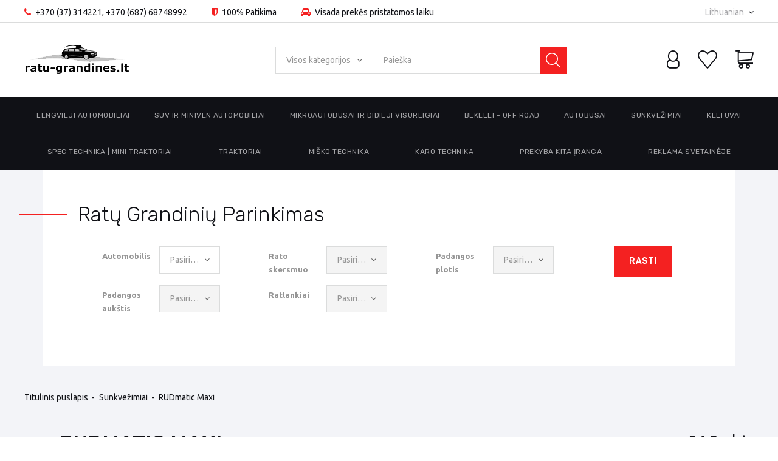

--- FILE ---
content_type: text/html; charset=utf-8
request_url: https://ratu-grandines.lt/lt/72-rudmatic-maxi
body_size: 19260
content:
<!DOCTYPE HTML> <!--[if lt IE 7]><html class="no-js lt-ie9 lt-ie8 lt-ie7" lang="lt-lt"><![endif]--> <!--[if IE 7]><html class="no-js lt-ie9 lt-ie8 ie7" lang="lt-lt"><![endif]--> <!--[if IE 8]><html class="no-js lt-ie9 ie8" lang="lt-lt"><![endif]--> <!--[if gt IE 8]><html class="no-js ie9" lang="lt-lt"><![endif]--><html lang="lt-lt"><head><meta charset="utf-8" /><title>Ratų grandinės sunkvežimiams| RUDmatic Maxi - Ratų grandinės</title><meta name="description" content="RUDmatic Maxi – dar didesnio pravažuvo sniego grandinės ratams | Vokiška kokybė" /><meta name="keywords" content="sunkvežimiams,Ratų grandinės sunkvežimiams,RUDmatic Maxi" /><meta name="generator" content="PrestaShop" /><meta name="robots" content="index,follow" /><meta name="viewport" content="width=device-width, minimum-scale=0.25, maximum-scale=1.0, initial-scale=1.0" /><meta name="apple-mobile-web-app-capable" content="yes" /><link rel="icon" type="image/vnd.microsoft.icon" href="/img/favicon.ico?1519807588" /><link rel="shortcut icon" type="image/x-icon" href="/img/favicon.ico?1519807588" /><link rel="stylesheet" href="https://fonts.googleapis.com/css?family=Rubik:300,400,400i,500,700%7CUbuntu:400,400i,500,700&amp;subset=cyrillic" type="text/css" media="all" /><link rel="stylesheet" href="https://ratu-grandines.lt/themes/theme1442/cache/v_28_7ff8ab47a3e8ae7cc61644c9dec001ed_all.css" type="text/css" media="all" /> <script type="text/javascript">/* <![CDATA[ */;var CUSTOMIZE_TEXTFIELD=1;var FancyboxI18nClose='Uždaryti';var FancyboxI18nNext='Tęsti';var FancyboxI18nPrev='Ankstesnis';var TMHEADERACCOUNT_AVATAR='/modules/tmheaderaccount/views/img/avatar/avatar.jpg';var TMHEADERACCOUNT_DISPLAY_STYLE='onecolumn';var TMHEADERACCOUNT_DISPLAY_TYPE='dropdown';var TMHEADERACCOUNT_FAPPID=null;var TMHEADERACCOUNT_FAPPSECRET=null;var TMHEADERACCOUNT_FSTATUS='false';var TMHEADERACCOUNT_GAPPID=null;var TMHEADERACCOUNT_GAPPSECRET=null;var TMHEADERACCOUNT_GREDIRECT=null;var TMHEADERACCOUNT_GSTATUS='false';var TMHEADERACCOUNT_USE_AVATAR='false';var TMHEADERACCOUNT_USE_REDIRECT='false';var TMHEADERACCOUNT_VKAPPID=null;var TMHEADERACCOUNT_VKAPPSECRET=null;var TMHEADERACCOUNT_VKREDIRECT=null;var TMHEADERACCOUNT_VKSTATUS='false';var added_to_collection='The product was successfully added to your collection.';var added_to_wishlist='Prekė sėkmingai pridėta prie pageidavimų.';var ajax_allowed=true;var ajaxsearch=true;var back_btn_text='Back';var baseDir='https://ratu-grandines.lt/';var baseUri='https://ratu-grandines.lt/';var btn_collection='My collections';var change_name_collection='Change name';var collection_no_product='No products in this collection';var collection_title_step_1='Step 1';var collection_title_step_1_desc='(Select a layout to create an image that you post it)';var collection_title_step_2='Step 2';var collection_title_step_2_desc='(To add to the image of the cell)';var comparator_max_item=3;var comparedProductsIds=[];var contentOnly=false;var countries={"131":{"id_country":"131","id_lang":"7","name":"Lietuva","id_zone":"1","id_currency":"0","iso_code":"LT","call_prefix":"370","active":"1","contains_states":"0","need_identification_number":"0","need_zip_code":"1","zip_code_format":"NNNNN","display_tax_label":"1","country":"Lietuva","zone":"Europe"}};var currency={"id":4,"name":"Euro","iso_code":"EUR","iso_code_num":"978","sign":"\u20ac","blank":"1","conversion_rate":"1.000000","deleted":"0","format":"2","decimals":"1","active":"1","prefix":"","suffix":" \u20ac","id_shop_list":null,"force_id":false};var currencyBlank=1;var currencyFormat=2;var currencyRate=1;var currencySign='€';var customizationIdMessage='Modifikacija #';var delete_txt='Ištrinti';var displayList=false;var email_create=false;var freeProductTranslation='Nemokamas !';var freeShippingTranslation='Nemokamas pristatymas !';var generated_date=1768920191;var hasDeliveryAddress=false;var highDPI=false;var idSelectedCountry=false;var idSelectedCountryInvoice=false;var idSelectedState=false;var idSelectedStateInvoice=false;var id_lang=7;var img_dir='https://ratu-grandines.lt/themes/theme1442/img/';var instantsearch=false;var isGuest=0;var isLogged=0;var isMobile=false;var loggin_collection_required='You must be logged in to manage your collection.';var loggin_required='Prisijunkite, kad galėtumėte redaguoti savo pageidavimų sąrašą.';var logo_url='https://ratu-grandines.lt/img/my-site-logo-1503412381.jpg';var max_item='Jūs negalite lyginti daugiau nei 3 prekių';var min_item='Prašome pasirinkti bent vieną prekę';var mycollections_url='https://ratu-grandines.lt/lt/collections';var mywishlist_url='https://ratu-grandines.lt/lt/module/blockwishlist/mywishlist';var page_name='category';var placeholder_blocknewsletter='Įveskite savo el. pašto adresą';var priceDisplayMethod=1;var priceDisplayPrecision=2;var quickView=false;var removingLinkText='pašalinti šią prekę iš krepšelio';var request='https://ratu-grandines.lt/lt/72-rudmatic-maxi';var roundMode=2;var search_url_local='https://ratu-grandines.lt/lt/module/tmsearch/ajaxsearch';var search_url_local_instant='https://ratu-grandines.lt/lt/module/tmsearch/instantsearch';var share_btn_text='Share';var static_token='5ce53e83910564018212ab716b14a8f6';var tmsearch_highlight=false;var tmsearch_itemstoshow='3';var tmsearch_minlength='3';var tmsearch_navigation='1';var tmsearch_navigation_position='bottom';var tmsearch_pager='1';var tmsearch_showall_text='Display all results(%s more)';var tmsearch_showallresults='1';var toBeDetermined='Turi būti nustatyta';var token='4bbfa0ba3dc01a423155f67e898dd96f';var use_tm_ajax_search=true;var use_tm_instant_search=true;var usingSecureMode=true;var wishlistProductsIds=false;/* ]]> */</script> <script src="https://ratu-grandines.lt/themes/theme1442/cache/v_23_240cea6609e444397e5693ad498a60a7.js"></script> <script src="https://maps.google.com/maps/api/js?region=LT"></script> <link rel="alternate" type="application/rss+xml" title="Ratų grandinės sunkvežimiams| RUDmatic Maxi - Ratų grandinės" href="https://ratu-grandines.lt/modules/feeder/rss.php?id_category=72&amp;orderby=price&amp;orderway=asc" /><script type="text/javascript">/* <![CDATA[ */;(function(i,s,o,g,r,a,m){i['GoogleAnalyticsObject']=r;i[r]=i[r]||function(){(i[r].q=i[r].q||[]).push(arguments)},i[r].l=1*new Date();a=s.createElement(o),m=s.getElementsByTagName(o)[0];a.async=1;a.src=g;m.parentNode.insertBefore(a,m)})(window,document,'script','//www.google-analytics.com/analytics.js','ga');ga('create','G-CDXNYXY3L9');ga('send','pageview');/* ]]> */</script><script type="text/javascript">/* <![CDATA[ */;var uri='https://ratu-grandines.lt/lt/72-rudmatic-maxi';var id_category=72;var id_manufacturer=0;var id_supplier=0;var filterproductspro_dir='/modules/filterproductspro/';var filterproductspro_img='/modules/filterproductspro/img/';var GLOBALS={"Positions":{"Left":"LeftColumn","Right":"RightColumn","Top":"Top","Home":"Home","Custom":"Custom"},"Types":{"Select":"select","Checkbox":"checkbox","Button":"button","Radio":"radio"},"Criterions":{"SearchQuery":"Sq","Category":"C","Attribute":"A","Feature":"F","Manufacturer":"M","Supplier":"S","Price":"P","Custom":"Ct"},"ConditionsRangePrice":{"Eq":"eq","Lt":"lt","Gt":"gt","Bt":"bt"},"TypeFilterPage":{"AllPages":"1","OnlyPages":"2"},"FilterPage":{"All":"all","Category":"category","Manufacturer":"manufacturer","Supplier":"supplier"}};var id_content_results='#center_column';var fpp_is_ps_15=Boolean(1);var enabledCookie=0;var fpp_static_token="08b3ab8d9a7c34a0f4c06b4d4284a9eb";/* ]]> */</script><script type="text/javascript">/* <![CDATA[ */;var TM_PLG_TYPE='rollover';var TM_PLG_ROLLOVER_ANIMATION='horizontal_slide';var TM_PLG_DISPLAY_ITEMS=20;var TM_PLG_INFINITE=1;var TM_PLG_USE_PAGER=false;var TM_PLG_USE_CONTROLS=false;var TM_PLG_USE_THUMBNAILS=false;var TM_PLG_USE_CAROUSEL=1;var TM_PLG_USE_CONTROLS_THUMBNAILS=false;var TM_PLG_USE_PAGER_THUMBNAILS=false;var TM_PLG_CENTERING_THUMBNAILS=false;var TM_PLG_POSITION_THUMBNAILS='horizontal';var TM_PLG_NB_THUMBNAILS=3;var TM_PLG_NB_SCROLL_THUMBNAILS=1;/* ]]> */</script><script>/* <![CDATA[ */;$(document).ready(function(){var elem=$('#slider_container');if(elem.length){$('body').append('    <div class=\"rd-parallax rd-parallax-1\">\n                                                    <div class=\"rd-parallax-layer\" data-offset=\"0\" data-speed=\"0.5\" data-type=\"media\" data-fade=\"false\" data-url=\"/img/cms/prslider-bg.jpg\"\n               data-direction=\"normal\"><\/div>\n                    <div class=\"rd-parallax-layer\" data-offset=\"0\" data-speed=\"0\" data-type=\"html\" data-fade=\"false\" data-direction=\"normal\">          <div class=\"parallax-main-layout\"><\/div><\/div>\n    <\/div>\n  ');var wrapper=$('.rd-parallax-1');elem.before(wrapper);$('.rd-parallax-1 .parallax-main-layout').replaceWith(elem);win=$(window);}});/* ]]> */</script> <script>/* <![CDATA[ */;$(document).ready(function(){var elem=$('.home-parallax');if(elem.length){$('body').append('    <div class=\"rd-parallax rd-parallax-2\">\n                        <div class=\"rd-parallax-layer\" data-offset=\"0\" data-speed=\"0\" data-type=\"html\" data-fade=\"false\" data-direction=\"normal\">          <div class=\"parallax-main-layout\"><\/div>          <div class=\"item-content\"><h6>Best price, best selection!<\/h6>\n<h3><span style=\"color:#ffffff;\">MEETING the needs of each driver<\/span><\/h3>\n<p><a href=\"index.php?id_category=16&amp;controller=category\" class=\"btn btn-md btn-primary\">Shop now!<\/a><\/p><\/div><\/div>\n    <\/div>\n  ');var wrapper=$('.rd-parallax-2');elem.before(wrapper);$('.rd-parallax-2 .parallax-main-layout').replaceWith(elem);win=$(window);}});/* ]]> */</script> <script>/* <![CDATA[ */;$(document).ready(function(){var elem=$('.background-video');if(elem.length){$('body').append('    <div class=\"rd-parallax rd-parallax-3\">\n                        <div class=\"rd-parallax-layer\" data-offset=\"0\" data-speed=\"0\" data-type=\"html\" data-fade=\"false\" data-direction=\"normal\">          <div class=\"parallax-main-layout\"><\/div><\/div>\n    <\/div>\n  ');var wrapper=$('.rd-parallax-3');elem.before(wrapper);$('.rd-parallax-3 .parallax-main-layout').replaceWith(elem);win=$(window);}});/* ]]> */</script> <script>/* <![CDATA[ */;$(document).ready(function(){$(window).on('load',function(){$.RDParallax();$('.rd-parallax-layer video').each(function(){$(this)[0].play();});});});/* ]]> */</script><script type="text/javascript">/* <![CDATA[ */;var TMGOOGLE_STYLE='shift_worker';var TMGOOGLE_TYPE='roadmap';var TMGOOGLE_ZOOM=9;var TMGOOGLE_SCROLL=false;var TMGOOGLE_TYPE_CONTROL=false;var TMGOOGLE_STREET_VIEW=1;var TMGOOGLE_ANIMATION=false;var TMGOOGLE_POPUP=1;var TMGOOGLE_MAP_KEY=false;var tm_store_contact=[];var tm_store_custom=false;/* ]]> */</script> </head><body id="category" class="category category-72 category-rudmatic-maxi show-left-column hide-right-column lang_lt two-columns"> <!--[if IE]><div class="old-ie"> <a href="http://windows.microsoft.com/en-US/internet-explorer/.."> <img src="https://ratu-grandines.lt/themes/theme1442/img/ie8-panel/warning_bar_0000_us.jpg" height="42" width="820" alt="You are using an outdated browser. For a faster, safer browsing experience, upgrade for free today."/> </a></div> <![endif]--><div id="page"><div class="header-container"> <header id="header"><div class="wrapper it_WHQCMNNICWUK nav"><div class="row it_AAMOIKOVCVHV full-width"><div class="it_FQKIDBLPHITD col-xs-12 container"><div class="module "><div id="tmhtmlcontent_top"><ul class="tmhtmlcontent-top"><li class="tmhtmlcontent-item-1 "><div class="item-html"><ul><li><i class="fa fa-phone"></i> <a href="tel:370 37 314221">+370 (37) 314221</a>, <a href="tel:37068748992">+370 (687) 68748992</a></li><li class="hidden-md"><i class="fa fa-shield"></i> 100% Patikima</li><li class="hidden-md"><i class="fa fa-automobile"></i> Visada prekės pristatomos laiku</li></ul></div></li></ul></div></div><div class="row it_OTWYNSCXOHOZ dropdown"><div class="it_UHMASTPKICJC col-xs-12 toggle"></div><div class="it_KZIPUOXXRCZP col-xs-12 toogle_content"><div class="module "><div id="languages-block-top" class="languages-block"><div class="current"> <span>Lithuanian</span></div><ul id="first-languages" class="languages-block_ul toogle_content"><li class="selected"> <span>Lithuanian</span></li><li > <a href="https://ratu-grandines.lt/ru/72-rudmatic-maxi" title="Russian" rel="alternate" hreflang="ru"> <span>Russian</span> </a></li></ul></div></div><div class="module "></div></div></div></div></div></div><div class="wrapper it_ATOPERPTAEBV container"><div class="row it_PBEAKRBUOKCP align-center"><div class="it_CXIAGBJUWYDW col-xs-12 col-lg-3 "><div class="header_logo"> <a href="https://ratu-grandines.lt/" title="Ratų grandinės"> <img class="logo img-responsive" src="https://ratu-grandines.lt/img/my-site-logo-1503412381.jpg" alt="Ratų grandinės" width="174" height="50"/> </a></div></div><div class="it_FUQJEFMXATOF col-lg-6 text-right order-2 position-xs-static"><div class="module "><div id="tmsearch"> <span id="search-toggle"></span><form id="tmsearchbox" method="get" action="https://ratu-grandines.lt/lt/index.php?controller=tmsearch"> <input type="hidden" name="orderby" value="position"/> <input type="hidden" name="orderway" value="desc"/> <select name="search_categories" class="form-control"><option value="2">Visos kategorijos</option><option value="3">--Lengvieji automobiliai</option><option value="33">---Weissenfels</option><option value="17">---Brenda 9</option><option value="18">---Brenda C</option><option value="19">---Servo</option><option value="20">---Snox Pro</option><option value="21">---Easy2go</option><option value="22">---Centrax Comfort</option><option value="23">---Ice Foxx</option><option value="27">--SUV ir MINIVEN automobiliai</option><option value="24">---Centrax Comfort | SUV</option><option value="25">---Snox Pro | SUV</option><option value="26">---Servo | SUV</option><option value="28">---Clack&amp;Go | SUV</option><option value="54">---RUDmatic Classic V</option><option value="65">--Mikroautobusai ir didieji visureigiai</option><option value="29">---REX TR</option><option value="30">---Brenta C 4x4</option><option value="31">---Austro Super</option><option value="53">---RUDmatic Classic V</option><option value="59">---RUDmatic Maxi</option><option value="10">--Bekelei - off road</option><option value="32">---Off road Extreme</option><option value="34">---Austro Super</option><option value="12">--Autobusai</option><option value="48">---Austro Super</option><option value="50">---Cervino</option><option value="55">---RUDprofi Cargo</option><option value="57">---RUDmatic Classic V</option><option value="58">---RUDmatic Maxi</option><option value="63">---RUDprofi Cargo Zwilling</option><option value="66">--Sunkve&#382;imiai</option><option value="68">---Austro Super</option><option value="69">---Cervino</option><option value="70">---RUDprofi Cargo</option><option value="71">---RUDmatic Classic V</option><option value="72">---RUDmatic Maxi</option><option value="73">---RUDprofi Cargo Zwilling</option><option value="11">--Keltuvai</option><option value="35">---Austro Super Verstaerkt</option><option value="37">---Unihub</option><option value="14">--Traktoriai</option><option value="40">---Traktor Doppelspur</option><option value="42">---Universal</option><option value="43">---Universal ED</option><option value="36">--Spec technika | Mini traktoriukai</option><option value="38">---Leiterkette</option><option value="39">---Traktor Spur</option><option value="67">--Mi&scaron;ko technika</option><option value="49">---Forstgrip</option><option value="45">---Forstgrip CROSS</option><option value="46">---Forstgrip PRO</option><option value="16">--Karo technika</option> </select> <input class="tm_search_query form-control" type="text" id="tm_search_query" name="search_query" placeholder="Paieška" value=""/> <button type="submit" name="tm_submit_search" class="button-search"></button></form></div></div></div><div class="it_JUJDEPULPCLK col-lg-3 align-right order-3"><div class="module "><div id="header-login"><div class="current tm_header_user_info"> <a href="#" onclick="return false;" class="dropdown"> <span> Sign in </span> </a></div><ul class="header-login-content toogle_content"><li class="login-content"><form action="https://ratu-grandines.lt/lt/Prisijungti" method="post"><h3 class="login-heading">Login</h3><div class="alert alert-danger" style="display:none;"></div><div class="form_content clearfix"><div class="form-group"> <input class="is_required validate account_input form-control email" data-validate="isEmail" type="text" name="header-email" id="header-email" placeholder="Email address" value=""/></div><div class="form-group"> <span> <input class="is_required validate account_input form-control password" type="password" data-validate="isPasswd" name="header-passwd" id="header-passwd" placeholder="Password" value="" autocomplete="off"/> </span></div><p class="submit"> <button type="submit" name="HeaderSubmitLogin" class="btn btn-primary btn-md"> Sign in </button></p><p> <a href="https://ratu-grandines.lt/lt/Pamirsau-slapdazodi" class="forgot-password"> Forgot your password? </a></p><div class="create-content"> <a href="https://ratu-grandines.lt/lt/Mano-paskyra" class="create"> Create an account </a><p>Personalize your experience at Ratų grandinės</p></div></div></form></li><li class="create-account-content hidden"><div class="alert alert-danger" style="display:none;"></div><form action="https://ratu-grandines.lt/lt/Prisijungti" method="post" class="std"><div class="account_creation"><div class="clearfix"><div class="radio-inline"> <input type="radio" name="id_gender" id="id-gender1" value="1" /> <label for="id-gender1" class="top">Mr.</label></div><div class="radio-inline"> <input type="radio" name="id_gender" id="id-gender2" value="2" /> <label for="id-gender2" class="top">Ms.</label></div><div class="radio-inline"> <input type="radio" name="id_gender" id="id-gender3" value="3" /> <label for="id-gender3" class="top">Miss</label></div></div><div class="required form-group"> <input onkeyup="$('#firstname').val(this.value);" type="text" class="is_required validate form-control" data-validate="isName" name="firstname" id="customer-firstname" placeholder="First name" value=""/></div><div class="required form-group"> <input onkeyup="$('#lastname').val(this.value);" type="text" class="is_required validate form-control" data-validate="isName" name="lastname" id="customer-lastname" placeholder="Last name" value=""/></div><div class="required form-group"> <input type="email" class="is_required validate form-control" data-validate="isEmail" name="email" id="email-create" placeholder="Email" value=""/></div><div class="required password form-group"> <input type="password" class="is_required validate form-control" data-validate="isPasswd" name="passwd" placeholder="Password" id="passwd-create"/> <span class="form_info">(Five characters minimum)</span></div><div class="form-group"> <label>Date of Birth</label><div class="date-birth row"><div class="col-xs-4"> <select name="days" class="form-control"><option value="">Day</option><option value="1" >1&nbsp;&nbsp;</option><option value="2" >2&nbsp;&nbsp;</option><option value="3" >3&nbsp;&nbsp;</option><option value="4" >4&nbsp;&nbsp;</option><option value="5" >5&nbsp;&nbsp;</option><option value="6" >6&nbsp;&nbsp;</option><option value="7" >7&nbsp;&nbsp;</option><option value="8" >8&nbsp;&nbsp;</option><option value="9" >9&nbsp;&nbsp;</option><option value="10" >10&nbsp;&nbsp;</option><option value="11" >11&nbsp;&nbsp;</option><option value="12" >12&nbsp;&nbsp;</option><option value="13" >13&nbsp;&nbsp;</option><option value="14" >14&nbsp;&nbsp;</option><option value="15" >15&nbsp;&nbsp;</option><option value="16" >16&nbsp;&nbsp;</option><option value="17" >17&nbsp;&nbsp;</option><option value="18" >18&nbsp;&nbsp;</option><option value="19" >19&nbsp;&nbsp;</option><option value="20" >20&nbsp;&nbsp;</option><option value="21" >21&nbsp;&nbsp;</option><option value="22" >22&nbsp;&nbsp;</option><option value="23" >23&nbsp;&nbsp;</option><option value="24" >24&nbsp;&nbsp;</option><option value="25" >25&nbsp;&nbsp;</option><option value="26" >26&nbsp;&nbsp;</option><option value="27" >27&nbsp;&nbsp;</option><option value="28" >28&nbsp;&nbsp;</option><option value="29" >29&nbsp;&nbsp;</option><option value="30" >30&nbsp;&nbsp;</option><option value="31" >31&nbsp;&nbsp;</option> </select></div><div class="col-xs-4"> <select name="months" class="form-control"><option value="">Month</option><option value="1" >Sausis&nbsp;</option><option value="2" >Vasaris&nbsp;</option><option value="3" >Kovas&nbsp;</option><option value="4" >Balandis&nbsp;</option><option value="5" >Gegužė&nbsp;</option><option value="6" >Birželis&nbsp;</option><option value="7" >Liepa&nbsp;</option><option value="8" >Rugpjūtis&nbsp;</option><option value="9" >Rugsėjis&nbsp;</option><option value="10" >Spalis&nbsp;</option><option value="11" >Lapkritis&nbsp;</option><option value="12" >Gruodis&nbsp;</option> </select></div><div class="col-xs-4"> <select name="years" class="form-control"><option value="">Year</option><option value="2026" >2026&nbsp;&nbsp;</option><option value="2025" >2025&nbsp;&nbsp;</option><option value="2024" >2024&nbsp;&nbsp;</option><option value="2023" >2023&nbsp;&nbsp;</option><option value="2022" >2022&nbsp;&nbsp;</option><option value="2021" >2021&nbsp;&nbsp;</option><option value="2020" >2020&nbsp;&nbsp;</option><option value="2019" >2019&nbsp;&nbsp;</option><option value="2018" >2018&nbsp;&nbsp;</option><option value="2017" >2017&nbsp;&nbsp;</option><option value="2016" >2016&nbsp;&nbsp;</option><option value="2015" >2015&nbsp;&nbsp;</option><option value="2014" >2014&nbsp;&nbsp;</option><option value="2013" >2013&nbsp;&nbsp;</option><option value="2012" >2012&nbsp;&nbsp;</option><option value="2011" >2011&nbsp;&nbsp;</option><option value="2010" >2010&nbsp;&nbsp;</option><option value="2009" >2009&nbsp;&nbsp;</option><option value="2008" >2008&nbsp;&nbsp;</option><option value="2007" >2007&nbsp;&nbsp;</option><option value="2006" >2006&nbsp;&nbsp;</option><option value="2005" >2005&nbsp;&nbsp;</option><option value="2004" >2004&nbsp;&nbsp;</option><option value="2003" >2003&nbsp;&nbsp;</option><option value="2002" >2002&nbsp;&nbsp;</option><option value="2001" >2001&nbsp;&nbsp;</option><option value="2000" >2000&nbsp;&nbsp;</option><option value="1999" >1999&nbsp;&nbsp;</option><option value="1998" >1998&nbsp;&nbsp;</option><option value="1997" >1997&nbsp;&nbsp;</option><option value="1996" >1996&nbsp;&nbsp;</option><option value="1995" >1995&nbsp;&nbsp;</option><option value="1994" >1994&nbsp;&nbsp;</option><option value="1993" >1993&nbsp;&nbsp;</option><option value="1992" >1992&nbsp;&nbsp;</option><option value="1991" >1991&nbsp;&nbsp;</option><option value="1990" >1990&nbsp;&nbsp;</option><option value="1989" >1989&nbsp;&nbsp;</option><option value="1988" >1988&nbsp;&nbsp;</option><option value="1987" >1987&nbsp;&nbsp;</option><option value="1986" >1986&nbsp;&nbsp;</option><option value="1985" >1985&nbsp;&nbsp;</option><option value="1984" >1984&nbsp;&nbsp;</option><option value="1983" >1983&nbsp;&nbsp;</option><option value="1982" >1982&nbsp;&nbsp;</option><option value="1981" >1981&nbsp;&nbsp;</option><option value="1980" >1980&nbsp;&nbsp;</option><option value="1979" >1979&nbsp;&nbsp;</option><option value="1978" >1978&nbsp;&nbsp;</option><option value="1977" >1977&nbsp;&nbsp;</option><option value="1976" >1976&nbsp;&nbsp;</option><option value="1975" >1975&nbsp;&nbsp;</option><option value="1974" >1974&nbsp;&nbsp;</option><option value="1973" >1973&nbsp;&nbsp;</option><option value="1972" >1972&nbsp;&nbsp;</option><option value="1971" >1971&nbsp;&nbsp;</option><option value="1970" >1970&nbsp;&nbsp;</option><option value="1969" >1969&nbsp;&nbsp;</option><option value="1968" >1968&nbsp;&nbsp;</option><option value="1967" >1967&nbsp;&nbsp;</option><option value="1966" >1966&nbsp;&nbsp;</option><option value="1965" >1965&nbsp;&nbsp;</option><option value="1964" >1964&nbsp;&nbsp;</option><option value="1963" >1963&nbsp;&nbsp;</option><option value="1962" >1962&nbsp;&nbsp;</option><option value="1961" >1961&nbsp;&nbsp;</option><option value="1960" >1960&nbsp;&nbsp;</option><option value="1959" >1959&nbsp;&nbsp;</option><option value="1958" >1958&nbsp;&nbsp;</option><option value="1957" >1957&nbsp;&nbsp;</option><option value="1956" >1956&nbsp;&nbsp;</option><option value="1955" >1955&nbsp;&nbsp;</option><option value="1954" >1954&nbsp;&nbsp;</option><option value="1953" >1953&nbsp;&nbsp;</option><option value="1952" >1952&nbsp;&nbsp;</option><option value="1951" >1951&nbsp;&nbsp;</option><option value="1950" >1950&nbsp;&nbsp;</option><option value="1949" >1949&nbsp;&nbsp;</option><option value="1948" >1948&nbsp;&nbsp;</option><option value="1947" >1947&nbsp;&nbsp;</option><option value="1946" >1946&nbsp;&nbsp;</option><option value="1945" >1945&nbsp;&nbsp;</option><option value="1944" >1944&nbsp;&nbsp;</option><option value="1943" >1943&nbsp;&nbsp;</option><option value="1942" >1942&nbsp;&nbsp;</option><option value="1941" >1941&nbsp;&nbsp;</option><option value="1940" >1940&nbsp;&nbsp;</option><option value="1939" >1939&nbsp;&nbsp;</option><option value="1938" >1938&nbsp;&nbsp;</option><option value="1937" >1937&nbsp;&nbsp;</option><option value="1936" >1936&nbsp;&nbsp;</option><option value="1935" >1935&nbsp;&nbsp;</option><option value="1934" >1934&nbsp;&nbsp;</option><option value="1933" >1933&nbsp;&nbsp;</option><option value="1932" >1932&nbsp;&nbsp;</option><option value="1931" >1931&nbsp;&nbsp;</option><option value="1930" >1930&nbsp;&nbsp;</option><option value="1929" >1929&nbsp;&nbsp;</option><option value="1928" >1928&nbsp;&nbsp;</option><option value="1927" >1927&nbsp;&nbsp;</option><option value="1926" >1926&nbsp;&nbsp;</option><option value="1925" >1925&nbsp;&nbsp;</option><option value="1924" >1924&nbsp;&nbsp;</option><option value="1923" >1923&nbsp;&nbsp;</option><option value="1922" >1922&nbsp;&nbsp;</option><option value="1921" >1921&nbsp;&nbsp;</option><option value="1920" >1920&nbsp;&nbsp;</option><option value="1919" >1919&nbsp;&nbsp;</option><option value="1918" >1918&nbsp;&nbsp;</option><option value="1917" >1917&nbsp;&nbsp;</option><option value="1916" >1916&nbsp;&nbsp;</option><option value="1915" >1915&nbsp;&nbsp;</option><option value="1914" >1914&nbsp;&nbsp;</option><option value="1913" >1913&nbsp;&nbsp;</option><option value="1912" >1912&nbsp;&nbsp;</option><option value="1911" >1911&nbsp;&nbsp;</option><option value="1910" >1910&nbsp;&nbsp;</option><option value="1909" >1909&nbsp;&nbsp;</option><option value="1908" >1908&nbsp;&nbsp;</option><option value="1907" >1907&nbsp;&nbsp;</option><option value="1906" >1906&nbsp;&nbsp;</option><option value="1905" >1905&nbsp;&nbsp;</option><option value="1904" >1904&nbsp;&nbsp;</option><option value="1903" >1903&nbsp;&nbsp;</option><option value="1902" >1902&nbsp;&nbsp;</option><option value="1901" >1901&nbsp;&nbsp;</option><option value="1900" >1900&nbsp;&nbsp;</option> </select></div></div></div><div class="checkbox"> <input type="checkbox" name="newsletter" id="newsletter-tmha" value="1" /> <label for="newsletter-tmha">Užsisakykite mūsų naujienas!</label></div><div class="checkbox"> <input type="checkbox" name="optin" id="optin-tmha" value="1" /> <label for="optin-tmha">Receive special offers from our partners!</label></div></div><div class="account_creation"><h3 class="page-subheading">Your company information</h3><p class="form-group"> <label for="company-tmha">Company</label> <input type="text" class="form-control" name="company" id="company-tmha" value=""/></p><p class="form-group"> <label for="siret-tmha">SIRET</label> <input type="text" class="form-control" name="siret" id="siret-tmha" value=""/></p><p class="form-group"> <label for="ape-tmha">APE</label> <input type="text" class="form-control" name="ape" id="ape-tmha" value=""/></p><p class="form-group"> <label for="website-tmha">Website</label> <input type="text" class="form-control" name="website" for="website-tmha" value=""/></p></div><fieldset class="account_creation"><h3 class="page-subheading">Rekomendacijų programa</h3><p class="form-group"> <label for="referralprogram">Jūsų remėjo el. pašto adresas</label> <input class="form-control" type="text" size="52" maxlength="128" id="referralprogram" name="referralprogram" value="" /></p></fieldset><div class="form-group row"> <label class="col-md-3 form-control-label">Captcha</label><div class="col-md-9"><div class="g-recaptcha" data-sitekey="6LfqiFIUAAAAABAwjLhJmH1WpmE2rSllvAdM6bTR" id="captcha-box" data-theme="light"></div></div> <script src="https://www.google.com/recaptcha/api.js?hl=lt" async defer></script> </div><div class="submit clearfix"> <input type="hidden" name="email_create" value="1"/> <input type="hidden" name="is_new_customer" value="1"/> <input type="hidden" class="hidden" name="back" value="my-account"/><p class="submit"> <button type="submit" name="submitAccount" class="btn btn-primary btn-md"> <span> Register </span> </button></p><p class="text-center"> <a href="#" class="signin"><span>Sign in</span></a></p></div></form></li><li class="forgot-password-content hidden"><p>Please enter the email address you used to register. We will then send you a new password.</p><form action="/lt/72-rudmatic-maxi" method="post" class="std"><fieldset><div class="form-group"><div class="alert alert-success" style="display:none;"></div><div class="alert alert-danger" style="display:none;"></div> <input class="form-control" type="email" name="email" id="email-forgot" placeholder="Email address" value=""/></div><p class="submit"> <button type="submit" class="btn btn-primary btn-md"> <span> Retrieve Password </span> </button></p><p class="text-center"> <a href="#" class="signin"><span>Sign in</span></a></p></fieldset></form></li></ul></div></div><div class="module "><a href="https://ratu-grandines.lt/lt/module/blockwishlist/mywishlist" title="My wishlists" class="wishlist-link"> <span>Wishlist</span> </a></div><div class="module "><div class="cartBox clearfix"><div class="shopping_cart"> <a href="https://ratu-grandines.lt/lt/Uzsakymas" title="Peržiūrėti savo krepšelį" rel="nofollow"> <b>Krepšelis</b> <span class="ajax_cart_quantity unvisible">0</span> <span class="ajax_cart_total unvisible"> </span> </a><div class="cart_block block"><div class="block_content"><div class="cart_block_list"><p class="cart_block_no_products"> Prekių nėra</p><div class="cart-prices"><div class="cart-prices-line first-line unvisible"> <span> Pristatymas: </span> <span class="cart_block_shipping_cost ajax_cart_shipping_cost"> Turi būti nustatyta </span></div><div class="cart-prices-line last-line"> <span>Viso</span>: <span class="price cart_block_total ajax_block_cart_total">0,00 €</span></div><p> Kainos be PVM</p></div><p class="cart-buttons"> <a id="button_order_cart" class="btn btn-default btn-md" href="https://ratu-grandines.lt/lt/Uzsakymas" title="Pirkti" rel="nofollow"> <span> Pirkti </span> </a></p></div></div></div></div></div><div id="layer_cart"><div><div class="layer_cart_product col-xs-12 col-md-6"> <span class="cross" title="Uždaryti langą"></span> <span class="title"> <i class="fa fa-check"></i> Prekė sėkmingai pridėta į krepšelį </span><div class="product-image-container layer_cart_img"></div><div class="layer_cart_product_info"> <span id="layer_cart_product_title" class="product-name"></span> <span id="layer_cart_product_attributes"></span><div> <span>Kiekis</span> <strong id="layer_cart_product_quantity"></strong></div><div> <span>Viso</span> <strong id="layer_cart_product_price"></strong></div></div></div><div class="layer_cart_cart col-xs-12 col-md-6"> <span class="title"> <i class="fa fa-shopping-cart"></i> <span class="ajax_cart_product_txt_s unvisible"> Krepšelyje yra <span class="ajax_cart_quantity">0</span> prekė (-ės). </span> <span class="ajax_cart_product_txt "> Krepšelyje yra 1 prekė. </span> </span><div class="layer_cart_row"> <span> Prekės viso (be PVM) </span> <strong class="ajax_block_products_total"> </strong></div><div class="layer_cart_row"> <span class=" unvisible"> Viso pristatymas&nbsp;(be PVM) </span> <strong class="ajax_cart_shipping_cost unvisible"> Turi būti nustatyta </strong></div><div class="layer_cart_row"> <span> Viso (be PVM) </span> <strong class="ajax_block_cart_total"> </strong></div><div class="button-container"> <span class="continue btn btn-default btn-md" title="Tęsti apsipirkimą"> <span> Tęsti apsipirkimą </span> </span> <a class="btn btn-default btn-md" href="https://ratu-grandines.lt/lt/Uzsakymas" title="Pereiti prie apmokėjimo" rel="nofollow"> <span> Pereiti prie apmokėjimo </span> </a></div></div></div><div class="crossseling"></div></div><div class="layer_cart_overlay"></div></div></div><div class="it_TDWXZUXJEUXL col-lg-12 dark-bg stick-up order-1"><div class="module "><div class="top_menu top-level tmmegamenu_item"><div class="menu-title tmmegamenu_item"><span>Menu</span></div><ul class="menu clearfix top-level-menu tmmegamenu_item"><li class=" top-level-menu-li tmmegamenu_item it_94332040"> <a class="it_94332040 top-level-menu-li-a tmmegamenu_item" href="https://ratu-grandines.lt/lt/3-lengvieji-automobiliai"> Lengvieji automobiliai </a><div class="is-megamenu tmmegamenu_item first-level-menu it_94332040"><div id="megamenu-row-1-1" class="megamenu-row row megamenu-row-1"><div id="column-1-1-1" class="megamenu-col megamenu-col-1-1 col-sm-3 "><ul class="content"><li class="html"><h3>Standartinės</h3></li><li class="category"> <a href="https://ratu-grandines.lt/lt/23-ice-foxx" title="Ice Foxx">Ice Foxx</a></li><li class="category"> <a href="https://ratu-grandines.lt/lt/18-brenda-c-" title="Brenda C ">Brenda C </a></li><li class="category"> <a href="https://ratu-grandines.lt/lt/17-brenda-9" title="Brenda 9">Brenda 9</a></li></ul></div><div id="column-1-1-2" class="megamenu-col megamenu-col-1-2 col-sm-3 "><ul class="content"><li class="html"><h3>Automatinės</h3></li><li class="category"> <a href="https://ratu-grandines.lt/lt/21-easy2go" title="Easy2go">Easy2go</a></li><li class="category"> <a href="https://ratu-grandines.lt/lt/19-servo" title="Servo">Servo</a></li><li class="category"> <a href="https://ratu-grandines.lt/lt/20-snox-pro" title="Snox Pro">Snox Pro</a></li><li class="category"> <a href="https://ratu-grandines.lt/lt/22-centrax-comfort" title="Centrax Comfort">Centrax Comfort</a></li></ul></div><div id="column-1-1-3" class="megamenu-col megamenu-col-1-3 col-sm-2 "><ul class="content"><li class="html"><h3>Likučiai</h3></li><li class="category"> <a href="https://ratu-grandines.lt/lt/33-weissenfels" title="Weissenfels">Weissenfels</a></li></ul></div><div id="column-1-1-4" class="megamenu-col megamenu-col-1-4 col-sm-4 "><ul class="content"><li class="html"><h3>Perkamiausios</h3></li><li class=&quot;product-info&quot;><div class="product product-73"><div class="product-image"> <a href="https://ratu-grandines.lt/lt/home/73-pewag-servo-rs74.html" title="PEWAG | Servo | RS74"> <img class="img-responsive" src="https://ratu-grandines.lt/4698-medium/pewag-servo-rs74.jpg" alt="PEWAG | Servo | RS74"/> </a></div><div class="product-info"><h5 class="product-name"> <a href="https://ratu-grandines.lt/lt/home/73-pewag-servo-rs74.html" title="PEWAG | Servo | RS74"> PEWAG | Servo | RS74 </a></h5> <span class="price">270,00 €</span></div></div></li></ul></div></div></div></li><li class=" top-level-menu-li tmmegamenu_item it_11576910"> <a class="it_11576910 top-level-menu-li-a tmmegamenu_item" href="https://ratu-grandines.lt/lt/27-suv-ir-miniven-automobiliai"> SUV ir MINIVEN automobiliai </a><div class="is-megamenu tmmegamenu_item first-level-menu it_11576910"><div id="megamenu-row-2-1" class="megamenu-row row megamenu-row-1"><div id="column-2-1-1" class="megamenu-col megamenu-col-1-1 col-sm-3 "><ul class="content"><li class="html"><h3>Standartinės</h3></li><li class="category"> <a href="https://ratu-grandines.lt/lt/53-rudmatic-classic-v" title="RUDmatic Classic V">RUDmatic Classic V</a></li></ul></div><div id="column-2-1-2" class="megamenu-col megamenu-col-1-2 col-sm-3 "><ul class="content"><li class="html"><h3>Automatinės</h3></li><li class="category"> <a href="https://ratu-grandines.lt/lt/26-servo-suv" title="Servo | SUV">Servo | SUV</a></li><li class="category"> <a href="https://ratu-grandines.lt/lt/25-snox-pro-suv" title="Snox Pro | SUV">Snox Pro | SUV</a></li><li class="category"> <a href="https://ratu-grandines.lt/lt/24-centrax-comfort-suv" title="Centrax Comfort | SUV">Centrax Comfort | SUV</a></li><li class="category"> <a href="https://ratu-grandines.lt/lt/28-clackgo-suv" title="Clack&amp;Go | SUV">Clack&amp;Go | SUV</a></li></ul></div><div id="column-2-1-3" class="megamenu-col megamenu-col-1-3 col-sm-4 "><ul class="content"><li class="html"><h3>Perkamiausios</h3></li><li class=&quot;product-info&quot;><div class="product product-116"><div class="product-image"> <a href="https://ratu-grandines.lt/lt/servo-suv/116-pewag-servo-suv-rsv75.html" title="PEWAG | Servo | SUV | RSV75"> <img class="img-responsive" src="https://ratu-grandines.lt/713-medium/pewag-servo-suv-rsv75.jpg" alt="PEWAG | Servo | SUV | RSV75"/> </a></div><div class="product-info"><h5 class="product-name"> <a href="https://ratu-grandines.lt/lt/servo-suv/116-pewag-servo-suv-rsv75.html" title="PEWAG | Servo | SUV | RSV75"> PEWAG | Servo | SUV | RSV75 </a></h5> <span class="price">330,00 €</span></div></div></li></ul></div></div></div></li><li class=" top-level-menu-li tmmegamenu_item it_76409377"> <a class="it_76409377 top-level-menu-li-a tmmegamenu_item" href="https://ratu-grandines.lt/lt/65-mikroautobusai-ir-didieji-visureigiai"> Mikroautobusai ir didieji visureigiai </a><div class="is-megamenu tmmegamenu_item first-level-menu it_76409377"><div id="megamenu-row-3-1" class="megamenu-row row megamenu-row-1"><div id="column-3-1-1" class="megamenu-col megamenu-col-1-1 col-sm-3 "><ul class="content"><li class="html"><h3>Standartinės</h3></li><li class="category"> <a href="https://ratu-grandines.lt/lt/30-brenta-c-4x4" title="Brenta C 4x4">Brenta C 4x4</a></li><li class="category"> <a href="https://ratu-grandines.lt/lt/29-rex-tr" title="REX TR">REX TR</a></li><li class="category"> <a href="https://ratu-grandines.lt/lt/53-rudmatic-classic-v" title="RUDmatic Classic V">RUDmatic Classic V</a></li></ul></div><div id="column-3-1-2" class="megamenu-col megamenu-col-1-2 col-sm-3 "><ul class="content"><li class="html"><h3>Labai tvirtos</h3></li><li class="category"> <a href="https://ratu-grandines.lt/lt/31-austro-super" title="Austro Super">Austro Super</a></li><li class="category"> <a href="https://ratu-grandines.lt/lt/59-rudmatic-maxi" title="RUDmatic Maxi">RUDmatic Maxi</a></li></ul></div><div id="column-3-1-3" class="megamenu-col megamenu-col-1-3 col-sm-4 "><ul class="content"><li class="html"><h3>Perkamiausios</h3></li><li class=&quot;product-info&quot;><div class="product product-130"><div class="product-image"> <a href="https://ratu-grandines.lt/lt/brenta-c-4x4/130-pewag-brenda-c-4x4-xmr74v.html" title="Pewag | Brenda C 4x4 | XMR74V"> <img class="img-responsive" src="https://ratu-grandines.lt/791-medium/pewag-brenda-c-4x4-xmr74v.jpg" alt="Pewag | Brenda C 4x4 | XMR74V"/> </a></div><div class="product-info"><h5 class="product-name"> <a href="https://ratu-grandines.lt/lt/brenta-c-4x4/130-pewag-brenda-c-4x4-xmr74v.html" title="Pewag | Brenda C 4x4 | XMR74V"> Pewag | Brenda C 4x4 | XMR74V </a></h5> <span class="price">360,00 €</span></div></div></li></ul></div></div></div></li><li class=" top-level-menu-li tmmegamenu_item it_23200864"> <a class="it_23200864 top-level-menu-li-a tmmegamenu_item" href="https://ratu-grandines.lt/lt/10-bekelei-off-road"> Bekelei - off road </a><div class="is-megamenu tmmegamenu_item first-level-menu it_23200864"><div id="megamenu-row-4-1" class="megamenu-row row megamenu-row-1"><div id="column-4-1-1" class="megamenu-col megamenu-col-1-1 col-sm-3 "><ul class="content"><li class="html"><h3>Bekelei</h3></li><li class="category"> <a href="https://ratu-grandines.lt/lt/32-off-road-extreme" title="Off road Extreme">Off road Extreme</a></li><li class="category"> <a href="https://ratu-grandines.lt/lt/34-austro-super" title="Austro Super">Austro Super</a></li></ul></div><div id="column-4-1-2" class="megamenu-col megamenu-col-1-2 col-sm-4 "><ul class="content"><li class="html"><h3>Labai tvirtos</h3></li><li class=&quot;product-info&quot;><div class="product product-153"><div class="product-image"> <a href="https://ratu-grandines.lt/lt/austro-super/153-pewag-austro-super-a-81-s-.html" title="Pewag | Austro Super | A 81 S "> <img class="img-responsive" src="https://ratu-grandines.lt/897-medium/pewag-austro-super-a-81-s-.jpg" alt="Pewag | Austro Super | A 81 S "/> </a></div><div class="product-info"><h5 class="product-name"> <a href="https://ratu-grandines.lt/lt/austro-super/153-pewag-austro-super-a-81-s-.html" title="Pewag | Austro Super | A 81 S "> Pewag | Austro Super | A 81 S </a></h5> <span class="price">850,00 €</span></div></div></li></ul></div><div id="column-4-1-3" class="megamenu-col megamenu-col-1-3 col-sm-4 "><ul class="content"><li class="html"><h3>Extremalams</h3></li><li class=&quot;product-info&quot;><div class="product product-159"><div class="product-image"> <a href="https://ratu-grandines.lt/lt/off-road-extreme/159-pewag-off-road-extreme-fm79.html" title="Pewag | Off road Extreme | FM79"> <img class="img-responsive" src="https://ratu-grandines.lt/919-medium/pewag-off-road-extreme-fm79.jpg" alt="Pewag | Off road Extreme | FM79"/> </a></div><div class="product-info"><h5 class="product-name"> <a href="https://ratu-grandines.lt/lt/off-road-extreme/159-pewag-off-road-extreme-fm79.html" title="Pewag | Off road Extreme | FM79"> Pewag | Off road Extreme | FM79 </a></h5> <span class="price">1 200,00 €</span></div></div></li></ul></div></div></div></li><li class=" top-level-menu-li tmmegamenu_item it_56856535"> <a class="it_56856535 top-level-menu-li-a tmmegamenu_item" href="https://ratu-grandines.lt/lt/12-autobusai"> Autobusai </a><div class="is-megamenu tmmegamenu_item first-level-menu it_56856535"><div id="megamenu-row-5-1" class="megamenu-row row megamenu-row-1"><div id="column-5-1-1" class="megamenu-col megamenu-col-1-1 col-sm-3 "><ul class="content"><li class="html"><h3>Standartinės</h3></li><li class="category"> <a href="https://ratu-grandines.lt/lt/50-cervino" title="Cervino">Cervino</a></li><li class="category"> <a href="https://ratu-grandines.lt/lt/57-rudmatic-classic-v" title="RUDmatic Classic V">RUDmatic Classic V</a></li><li class="category"> <a href="https://ratu-grandines.lt/lt/58-rudmatic-maxi" title="RUDmatic Maxi">RUDmatic Maxi</a></li></ul></div><div id="column-5-1-2" class="megamenu-col megamenu-col-1-2 col-sm-3 "><ul class="content"><li class="html"><h3>Labai tvirtos</h3></li><li class="category"> <a href="https://ratu-grandines.lt/lt/48-austro-super" title="Austro Super">Austro Super</a></li><li class="category"> <a href="https://ratu-grandines.lt/lt/55-rudprofi-cargo" title="RUDprofi Cargo">RUDprofi Cargo</a></li></ul></div><div id="column-5-1-3" class="megamenu-col megamenu-col-1-3 col-sm-3 "><ul class="content"><li class="html"><h3>Dvigubi ratai</h3></li><li class="category"> <a href="https://ratu-grandines.lt/lt/63-rudprofi-cargo-zwilling" title="RUDprofi Cargo Zwilling">RUDprofi Cargo Zwilling</a></li></ul></div><div id="column-5-1-4" class="megamenu-col megamenu-col-1-4 col-sm-3 "><ul class="content"><li class="html"><h3>Perkamiausios</h3></li><li class=&quot;product-info&quot;><div class="product product-1048"><div class="product-image"> <a href="https://ratu-grandines.lt/lt/rudprofi-cargo/1048-cargo-0708-rud.html" title="Cargo | 0708| RUD"> <img class="img-responsive" src="https://ratu-grandines.lt/4098-medium/cargo-0708-rud.jpg" alt="Cargo | 0708| RUD"/> </a></div><div class="product-info"><h5 class="product-name"> <a href="https://ratu-grandines.lt/lt/rudprofi-cargo/1048-cargo-0708-rud.html" title="Cargo | 0708| RUD"> Cargo | 0708| RUD </a></h5> <span class="price">905,00 €</span></div></div></li></ul></div></div></div></li><li class=" top-level-menu-li tmmegamenu_item it_38675140"> <a class="it_38675140 top-level-menu-li-a tmmegamenu_item" href="https://ratu-grandines.lt/lt/66-sunkvezimiai"> Sunkvežimiai </a><div class="is-megamenu tmmegamenu_item first-level-menu it_38675140"><div id="megamenu-row-6-1" class="megamenu-row row megamenu-row-1"><div id="column-6-1-1" class="megamenu-col megamenu-col-1-1 col-sm-3 "><ul class="content"><li class="html"><h3>Standartinės</h3></li><li class="category"> <a href="https://ratu-grandines.lt/lt/69-cervino" title="Cervino">Cervino</a></li><li class="category"> <a href="https://ratu-grandines.lt/lt/71-rudmatic-classic-v" title="RUDmatic Classic V">RUDmatic Classic V</a></li><li class="category"> <a href="https://ratu-grandines.lt/lt/70-rudprofi-cargo" title="RUDprofi Cargo">RUDprofi Cargo</a></li></ul></div><div id="column-6-1-2" class="megamenu-col megamenu-col-1-2 col-sm-3 "><ul class="content"><li class="html"><h3>Labai tvirtos</h3></li><li class="category"> <a href="https://ratu-grandines.lt/lt/68-austro-super" title="Austro Super">Austro Super</a></li><li class="category"> <a href="https://ratu-grandines.lt/lt/72-rudmatic-maxi" title="RUDmatic Maxi">RUDmatic Maxi</a></li></ul></div><div id="column-6-1-3" class="megamenu-col megamenu-col-1-3 col-sm-3 "><ul class="content"><li class="html"><h3>Dvigubi ratai</h3></li><li class="category"> <a href="https://ratu-grandines.lt/lt/73-rudprofi-cargo-zwilling" title="RUDprofi Cargo Zwilling">RUDprofi Cargo Zwilling</a></li></ul></div><div id="column-6-1-4" class="megamenu-col megamenu-col-1-4 col-sm-3 "><ul class="content"><li class="html"><h3>Perkamiausios</h3></li><li class=&quot;product-info&quot;><div class="product product-920"><div class="product-image"> <a href="https://ratu-grandines.lt/lt/cervino/920-cervino-cl-77-pewag.html" title="Cervino | CL 77 | Pewag"> <img class="img-responsive" src="https://ratu-grandines.lt/3646-medium/cervino-cl-77-pewag.jpg" alt="Cervino | CL 77 | Pewag"/> </a></div><div class="product-info"><h5 class="product-name"> <a href="https://ratu-grandines.lt/lt/cervino/920-cervino-cl-77-pewag.html" title="Cervino | CL 77 | Pewag"> Cervino | CL 77 | Pewag </a></h5> <span class="price">530,00 €</span></div></div></li></ul></div></div></div></li><li class=" top-level-menu-li tmmegamenu_item it_39897749"> <a class="it_39897749 top-level-menu-li-a tmmegamenu_item" href="https://ratu-grandines.lt/lt/11-keltuvai"> Keltuvai </a><div class="is-megamenu tmmegamenu_item first-level-menu it_39897749"><div id="megamenu-row-7-1" class="megamenu-row row megamenu-row-1"><div id="column-7-1-1" class="megamenu-col megamenu-col-1-1 col-sm-4 "><ul class="content"><li class="html"><h3>Keltuvai</h3></li><li class="category"> <a href="https://ratu-grandines.lt/lt/37-unihub" title="Unihub">Unihub</a></li><li class="category"> <a href="https://ratu-grandines.lt/lt/35-austro-super-verstaerkt" title="Austro Super Verstaerkt">Austro Super Verstaerkt</a></li></ul></div><div id="column-7-1-2" class="megamenu-col megamenu-col-1-2 col-sm-4 "><ul class="content"><li class="html"><h3>Standartinės</h3></li><li class=&quot;product-info&quot;><div class="product product-202"><div class="product-image"> <a href="https://ratu-grandines.lt/lt/unihub/202-unihub-uh-67-pewag.html" title="Unihub | UH 67 | Pewag"> <img class="img-responsive" src="https://ratu-grandines.lt/1048-medium/unihub-uh-67-pewag.jpg" alt="Unihub | UH 67 | Pewag"/> </a></div><div class="product-info"><h5 class="product-name"> <a href="https://ratu-grandines.lt/lt/unihub/202-unihub-uh-67-pewag.html" title="Unihub | UH 67 | Pewag"> Unihub | UH 67 | Pewag </a></h5> <span class="price">925,00 €</span></div></div></li></ul></div><div id="column-7-1-3" class="megamenu-col megamenu-col-1-3 col-sm-4 "><ul class="content"><li class="html"><h3>Rekomenduojam</h3></li><li class=&quot;product-info&quot;><div class="product product-164"><div class="product-image"> <a href="https://ratu-grandines.lt/lt/austro-super-verstaerkt/164-verstaerkt-a-103-7-sv-austro-super-pewag.html" title="Verstaerkt A 103 7 SV | Austro Super | Pewag"> <img class="img-responsive" src="https://ratu-grandines.lt/937-medium/verstaerkt-a-103-7-sv-austro-super-pewag.jpg" alt="Verstaerkt A 103 7 SV | Austro Super | Pewag"/> </a></div><div class="product-info"><h5 class="product-name"> <a href="https://ratu-grandines.lt/lt/austro-super-verstaerkt/164-verstaerkt-a-103-7-sv-austro-super-pewag.html" title="Verstaerkt A 103 7 SV | Austro Super | Pewag"> Verstaerkt A 103 7 SV | Austro Super | Pewag </a></h5> <span class="price">2 298,00 €</span></div></div></li></ul></div></div></div></li><li class=" top-level-menu-li tmmegamenu_item it_35772900"> <a class="it_35772900 top-level-menu-li-a tmmegamenu_item" href="https://ratu-grandines.lt/lt/36-spec-technika-mini-traktoriukai"> Spec technika | Mini traktoriai </a><div class="is-megamenu tmmegamenu_item first-level-menu it_35772900"><div id="megamenu-row-8-1" class="megamenu-row row megamenu-row-1"><div id="column-8-1-1" class="megamenu-col megamenu-col-1-1 col-sm-4 "><ul class="content"><li class="html"><h3>Spec technika | Mini traktoriukai</h3></li><li class="category"> <a href="https://ratu-grandines.lt/lt/38-leiterkette" title="Leiterkette">Leiterkette</a></li><li class="category"> <a href="https://ratu-grandines.lt/lt/39-traktor-spur" title="Traktor Spur">Traktor Spur</a></li></ul></div><div id="column-8-1-2" class="megamenu-col megamenu-col-1-2 col-sm-4 "><ul class="content"><li class="html"><h3>Standartinės</h3></li><li class=&quot;product-info&quot;><div class="product product-225"><div class="product-image"> <a href="https://ratu-grandines.lt/lt/leiterkette/225-leiterkette-e-51-3-pewag.html" title="Leiterkette | E 51 3 | Pewag"> <img class="img-responsive" src="https://ratu-grandines.lt/1117-medium/leiterkette-e-51-3-pewag.jpg" alt="Leiterkette | E 51 3 | Pewag"/> </a></div><div class="product-info"><h5 class="product-name"> <a href="https://ratu-grandines.lt/lt/leiterkette/225-leiterkette-e-51-3-pewag.html" title="Leiterkette | E 51 3 | Pewag"> Leiterkette | E 51 3 | Pewag </a></h5> <span class="price">585,00 €</span></div></div></li></ul></div><div id="column-8-1-3" class="megamenu-col megamenu-col-1-3 col-sm-4 "><ul class="content"><li class="html"><h3>Perkamiausios</h3></li><li class=&quot;product-info&quot;><div class="product product-258"><div class="product-image"> <a href="https://ratu-grandines.lt/lt/traktor-spur/258-traktor-spur-t-45-3-pewag.html" title="Traktor Spur |T 45 3 | Pewag"> <img class="img-responsive" src="https://ratu-grandines.lt/1219-medium/traktor-spur-t-45-3-pewag.jpg" alt="Traktor Spur |T 45 3 | Pewag"/> </a></div><div class="product-info"><h5 class="product-name"> <a href="https://ratu-grandines.lt/lt/traktor-spur/258-traktor-spur-t-45-3-pewag.html" title="Traktor Spur |T 45 3 | Pewag"> Traktor Spur |T 45 3 | Pewag </a></h5> <span class="price">1 150,00 €</span></div></div></li></ul></div></div></div></li><li class=" top-level-menu-li tmmegamenu_item it_24655431"> <a class="it_24655431 top-level-menu-li-a tmmegamenu_item" href="https://ratu-grandines.lt/lt/14-traktoriai"> Traktoriai </a><div class="is-megamenu tmmegamenu_item first-level-menu it_24655431"><div id="megamenu-row-9-1" class="megamenu-row row megamenu-row-1"><div id="column-9-1-1" class="megamenu-col megamenu-col-1-1 col-sm-3 "><ul class="content"><li class="html"><h3>Traktoriams</h3></li><li class="category"> <a href="https://ratu-grandines.lt/lt/42-universal" title="Universal">Universal</a></li><li class="category"> <a href="https://ratu-grandines.lt/lt/43-universal-ed" title="Universal ED">Universal ED</a></li><li class="category"> <a href="https://ratu-grandines.lt/lt/40-traktor-doppelspur" title="Traktor Doppelspur">Traktor Doppelspur</a></li></ul></div><div id="column-9-1-2" class="megamenu-col megamenu-col-1-2 col-sm-3 "><ul class="content"><li class="html"><h3>Perkamiausios</h3></li><li class=&quot;product-info&quot;><div class="product product-839"><div class="product-image"> <a href="https://ratu-grandines.lt/lt/universal/839-universal-u-80-4-pewag.html" title="Universal | U 80 4| Pewag"> <img class="img-responsive" src="https://ratu-grandines.lt/3329-medium/universal-u-80-4-pewag.jpg" alt="Universal | U 80 4| Pewag"/> </a></div><div class="product-info"><h5 class="product-name"> <a href="https://ratu-grandines.lt/lt/universal/839-universal-u-80-4-pewag.html" title="Universal | U 80 4| Pewag"> Universal | U 80 4| Pewag </a></h5> <span class="price">3 545,00 €</span></div></div></li></ul></div><div id="column-9-1-3" class="megamenu-col megamenu-col-1-3 col-sm-3 "><ul class="content"><li class="html"><h3>Labai tvirtos</h3></li><li class=&quot;product-info&quot;><div class="product product-665"><div class="product-image"> <a href="https://ratu-grandines.lt/lt/traktor-doppelspur/665-traktor-doppelspur-3370-d-v-pewag.html" title="Traktor Doppelspur | 3370 D V | Pewag"> <img class="img-responsive" src="https://ratu-grandines.lt/2707-medium/traktor-doppelspur-3370-d-v-pewag.jpg" alt="Traktor Doppelspur | 3370 D V | Pewag"/> </a></div><div class="product-info"><h5 class="product-name"> <a href="https://ratu-grandines.lt/lt/traktor-doppelspur/665-traktor-doppelspur-3370-d-v-pewag.html" title="Traktor Doppelspur | 3370 D V | Pewag"> Traktor Doppelspur | 3370 D V | Pewag </a></h5> <span class="price">2 185,00 €</span></div></div></li></ul></div></div></div></li><li class=" top-level-menu-li tmmegamenu_item it_29010586"> <a class="it_29010586 top-level-menu-li-a tmmegamenu_item" href="https://ratu-grandines.lt/lt/67-misko-technika"> Miško technika </a><div class="is-megamenu tmmegamenu_item first-level-menu it_29010586"><div id="megamenu-row-10-1" class="megamenu-row row megamenu-row-1"><div id="column-10-1-1" class="megamenu-col megamenu-col-1-1 col-sm-3 "><ul class="content"><li class="html"><h3>Miško technikai</h3></li><li class="category"> <a href="https://ratu-grandines.lt/lt/45-forstgrip-cross" title="Forstgrip CROSS">Forstgrip CROSS</a></li><li class="category"> <a href="https://ratu-grandines.lt/lt/46-forstgrip-pro" title="Forstgrip PRO">Forstgrip PRO</a></li></ul></div><div id="column-10-1-2" class="megamenu-col megamenu-col-1-2 col-sm-3 "><ul class="content"><li class="html"><h3>Standartinės</h3></li></ul></div><div id="column-10-1-3" class="megamenu-col megamenu-col-1-3 col-sm-3 "><ul class="content"><li class="html"><h3>Labai tvirtos</h3></li></ul></div></div></div></li><li class=" simple top-level-menu-li tmmegamenu_item it_85199481"> <a class="it_85199481 top-level-menu-li-a tmmegamenu_item" href="https://ratu-grandines.lt/lt/16-karo-technika"> Karo technika </a><ul class="is-simplemenu tmmegamenu_item first-level-menu it_85199481"><li class="category"> <a href="https://ratu-grandines.lt/lt/16-karo-technika" title="Karo technika">Karo technika</a></li></ul></li><li class=" top-level-menu-li tmmegamenu_item it_62582776"> <span class="it_62582776 top-level-menu-li-span tmmegamenu_item"> Prekyba kita įranga </span><div class="is-megamenu tmmegamenu_item first-level-menu it_62582776"><div id="megamenu-row-12-1" class="megamenu-row row megamenu-row-1"><div id="column-12-1-1" class="megamenu-col megamenu-col-1-1 col-sm-3 "><ul class="content"><li class="html"><h3>Paslaugos</h3></li><li class="custom-link"> <a target="_blank" href="http://bagaziniunuoma.lt" title="Bagažinių | Dviračių laikiklių nuoma">Bagažinių | Dviračių laikiklių nuoma</a></li></ul></div><div id="column-12-1-2" class="megamenu-col megamenu-col-1-2 col-sm-3 "><ul class="content"><li class="html"><h3>Prekyba (automobiliams)</h3></li><li class="custom-link"> <a target="_blank" href="http://dviraciu-laikikliai.lt/lt" title="Dviračių laikikliai">Dviračių laikikliai</a></li><li class="custom-link"> <a target="_blank" href="http://auto-bagazines.lt" title="Stogo bagažinės">Stogo bagažinės</a></li><li class="custom-link"> <a target="_blank" href="http://bagazines-skersiniai.lt" title="Bagažinės skersiniai">Bagažinės skersiniai</a></li><li class="custom-link"> <a target="_blank" href="http://auto-kabliai.lt/lt" title="Kabliai automobiliams">Kabliai automobiliams</a></li><li class="custom-link"> <a target="_blank" href="http://slidziu-laikikliai.lt" title="Slidžių laikikliai">Slidžių laikikliai</a></li><li class="custom-link"> <a target="_blank" href="http://varikliu-apsaugos.lt/lt/" title="Variklių | karterio apsaugos">Variklių | karterio apsaugos</a></li></ul></div><div id="column-12-1-3" class="megamenu-col megamenu-col-1-3 col-sm-3 "><ul class="content"><li class="html"><h3>Prekyba (dviračiams)</h3></li><li class="custom-link"> <a target="_blank" href="http://dviraciu-laikikliai.lt/lt" title="Dviračių laikikliai">Dviračių laikikliai</a></li><li class="custom-link"> <a target="_blank" href="http://spynos-dviraciams.lt" title="Spynos dviračiams">Spynos dviračiams</a></li></ul></div></div></div></li><li class=" top-level-menu-li tmmegamenu_item it_08338895"> <a class="it_08338895 top-level-menu-li-a tmmegamenu_item" href="https://ratu-grandines.lt/lt/content/7-reklama-svetaineje"> Reklama svetainėje </a></li></ul></div></div></div></div></div><div class="row it_YPAQDRITJZUO "><div class="it_VFIJSVLFCIMC col-xs-12 "><div class="module "></div><div class="module "></div></div></div> </header></div><div class="columns-container"><div id="top-column"><div class="container"></div><style type="text/css">.pts-control .layered_filter_ul label.checkbox {
                margin-top: 0 !important;
            }

            .pts-control div[id^="uniform-option_"] {
                float: left;
                margin-top: 5px;
            }

            .filterproductspro_seacher .pts-control  .fpp_button.on {
                background-repeat: repeat !important;
            }</style> <script>/* <![CDATA[ */;$(function(){if(typeof FilterProducts!=='undefined'){FilterProducts.update_uniform=function(){$('.pts-control input[type="radio"], .pts-control input[type="checkbox"]').each(function(i,element){$.uniform.update(element);});};}});/* ]]> */</script> <div class="clear"></div><div class="filterproductspro_seacher_top container"> <script>/* <![CDATA[ */;FilterProducts._options[1]={select:new Array(),checkbox:new Array(),radio:new Array(),button:new Array()};/* ]]> */</script> <input type="hidden" id="searcher_multi_option_1" value="0" /><div id="searcher_1" class="block filterproductspro_seacher"><h4 class="title_block"> Ratų grandinių parinkimas <span class="clear_filter clear_all_filters" title="Išvalyti visus filtrus">&nbsp;</span></h4><div class="block_content"><div class="col-xs-12 col-sm-12 col-md-12 col-lg-10"><div class="filter-cols col-xs-12 col-md-4"><div id="filter_7" class="filter_content filter_type_select"><div class="wrapper_name col-xs-12 col-md-5"> <label class="filter_name">Automobilis</label> <span name="filter_7" class="clear_filter one_filter" title="Išvalyti filtrą"></span></div><div class="pts-control"> <select id="filter_select_7_0" name="select" class="form-control"><option value="" selected>Pasirinkite</option><option id="option_121" value="option_121" name="7">Lengvieji automobiliai</option><option id="option_122" value="option_122" name="7">SUV ir MINIVEN klasės automobiliai</option><option id="option_123" value="option_123" name="7">Didieji visureigiai ir mikroautobusai</option><option id="option_124" value="option_124" name="7">Bekelei - off road</option><option id="option_316" value="option_316" name="7">Spec technika | Mažieji traktoriukai</option><option id="option_125" value="option_125" name="7">Keltuvai</option><option id="option_126" value="option_126" name="7">Autobusai</option><option id="option_127" value="option_127" name="7">Sunkvežimiai</option><option id="option_129" value="option_129" name="7">Miško technika</option><option id="option_128" value="option_128" name="7">Traktoriai</option><option id="option_130" value="option_130" name="7">Karo technika</option> </select></div><div class="clear"></div></div></div><div class="filter-cols col-xs-12 col-md-4"><div id="filter_2" class="filter_content filter_type_select"><div class="wrapper_name col-xs-12 col-md-5"> <label class="filter_name">Rato skersmuo</label> <span name="filter_2" class="clear_filter one_filter" title="Išvalyti filtrą"></span></div><div class="pts-control"> <select id="filter_select_2_7" name="select" class="form-control filter_parent" disabled="true"><option value="" selected>Pasirinkite</option> </select></div><div class="clear"></div></div></div><div class="filter-cols col-xs-12 col-md-4"><div id="filter_3" class="filter_content filter_type_select"><div class="wrapper_name col-xs-12 col-md-5"> <label class="filter_name">Padangos plotis</label> <span name="filter_3" class="clear_filter one_filter" title="Išvalyti filtrą"></span></div><div class="pts-control"> <select id="filter_select_3_2" name="select" class="form-control filter_parent" disabled="true"><option value="" selected>Pasirinkite</option> </select></div><div class="clear"></div></div></div><div class="filter-cols col-xs-12 col-md-4"><div id="filter_4" class="filter_content filter_type_select"><div class="wrapper_name col-xs-12 col-md-5"> <label class="filter_name">Padangos aukštis</label> <span name="filter_4" class="clear_filter one_filter" title="Išvalyti filtrą"></span></div><div class="pts-control"> <select id="filter_select_4_3" name="select" class="form-control filter_parent" disabled="true"><option value="" selected>Pasirinkite</option> </select></div><div class="clear"></div></div></div><div class="filter-cols col-xs-12 col-md-4"><div id="filter_5" class="filter_content filter_type_select"><div class="wrapper_name col-xs-12 col-md-5"> <label class="filter_name">Ratlankiai</label> <span name="filter_5" class="clear_filter one_filter" title="Išvalyti filtrą"></span></div><div class="pts-control"> <select id="filter_select_5_4" name="select" class="form-control filter_parent" disabled="true"><option value="" selected>Pasirinkite</option> </select></div><div class="clear"></div></div></div></div><div class="col-xs-12 col-sm-12 col-md-12 col-lg-2 center-block"><div class="col-xs-12 col-md-12"> <a class="button go_search btn btn-primary btn-md result" id="go_search_1" title="Rasti">Rasti</a></div></div></div></div></div></div><div id="columns" class="container"><div class="breadcrumb clearfix"><ul><li class="home"> <a class="home" href="https://ratu-grandines.lt/" title="Grįžti į pagrindinį puslapį">Titulinis puslapis</a></li><li class="crumb-1"> <a href="https://ratu-grandines.lt/lt/66-sunkvezimiai" title="Sunkvežimiai" data-gg="">Sunkvežimiai</a></li><li class="crumb-2 last"> RUDmatic Maxi</li></ul></div><h2 class="head-block"> <span class="cat-name">RUDmatic Maxi&ensp;</span> <span class="heading-counter">24 Prekės</span></h2><div class="content_scene_cat"><div class="content_scene_cat_bg" style="background-image: url('https://ratu-grandines.lt/c/72-category_default/rudmatic-maxi.jpg')" ><div class="cat_desc"><div id="category_description_short" class="rte"><div id="category_description_full"><h1><span style="color:#ffffff;">Ratų grandinės&nbsp;sunkvežimiams</span></h1><p><span style="color:#d4d4d4;">Kompanijos RUD gaminamos sniego grandinės, grandininiai rotoriai ir grandinės miško ūkiui garantuoja aukščiausio lygio saugumą ir užtikrina maksimalų ratų sukibimą su kelio danga snieguotuose, apledėjusiose vietovėse. RUD kompanijos sėkmės formulė: inovacijos, kokybė ir servisas</span></p><h1><span style="color:#d4d4d4;">RUDmatic Maxi&nbsp;– dar didesnio pravažuv...</span></h1></div></div><div id="category_description_full" class="unvisible rte"><div id="category_description_full"><h1><span style="color:#ffffff;">Ratų grandinės&nbsp;sunkvežimiams</span></h1><p><span style="color:#d4d4d4;">Kompanijos RUD gaminamos sniego grandinės, grandininiai rotoriai ir grandinės miško ūkiui garantuoja aukščiausio lygio saugumą ir užtikrina maksimalų ratų sukibimą su kelio danga snieguotuose, apledėjusiose vietovėse. RUD kompanijos sėkmės formulė: inovacijos, kokybė ir servisas</span></p><h1><span style="color:#d4d4d4;">RUDmatic Maxi&nbsp;– dar didesnio pravažuvo sniego grandinės ratams | Vokiška kokybė</span></h1></div></div> <a href="https://ratu-grandines.lt/lt/72-rudmatic-maxi" class="lnk_more" title="More">More</a></div></div></div><div class="row"><div class="large-left col-sm-12"><div class="row"><div id="center_column" class="center_column col-xs-12 col-sm-9"><div class="content_sortPagiBar clearfix"><div class="sortPagiBar clearfix"><div class="product-count"> 1 - 9 of 24 items</div><form action="https://ratu-grandines.lt/lt/72-rudmatic-maxi" method="get" class="nbrItemPage"><div class="clearfix selector1"> <label for="nb_page_items"> Rodyti </label> <input type="hidden" name="id_category" value="72" /> <select name="n" id="nb_page_items" class="form-control"><option value="9" selected="selected">9</option><option value="18" >18</option><option value="45" >45</option> </select></div></form><ul class="display"><li id="grid"> <a rel="nofollow" href="#" title="Tinklelis"> <i class="fa fa-th"></i> </a></li><li id="list"> <a rel="nofollow" href="#" title="Sąra&scaron;as"> <i class="fa fa-th-list"></i> </a></li></ul><form id="productsSortForm" action="https://ratu-grandines.lt/lt/72-rudmatic-maxi" class="productsSortForm"><div class="select selector1"> <label for="selectProductSort">Rū&scaron;iuoti pagal</label> <select id="selectProductSort" class="selectProductSort form-control"><option value="price:asc">--</option><option value="price:asc" selected="selected">Pigiausios vir&scaron;uje</option><option value="price:desc">Brangiausios vir&scaron;uje</option><option value="name:asc">Pavadinimas: A iki Ž</option><option value="name:desc">Pavadinimas: nuo Ž iki A</option><option value="quantity:desc">Yra sandėlyje</option><option value="reference:asc">Atsiliepimai: blogiausi pradžioje</option><option value="reference:desc">Atsiliepimai: geriausi pradžioje</option> </select></div></form><form method="post" action="https://ratu-grandines.lt/lt/index.php?controller=products-comparison" class="compare-form"> <button type="submit" class="btn btn-default bt_compare btn-md" disabled="disabled"> <span>Palyginti (<strong class="total-compare-val">0</strong>) </span> </button> <input type="hidden" name="compare_product_count" class="compare_product_count" value="0" /> <input type="hidden" name="compare_product_list" class="compare_product_list" value="" /></form></div></div><ul id="product_list" class="product_list grid"><li class="ajax_block_product"><div class="product-container" itemscope itemtype="https://schema.org/Product"><div class="left-block"><div class="product-image-container"><div class="tmproductlistgallery rollover"><div class="tmproductlistgallery-images horizontal_slide"> <a class="product_img_link cover-image" href="https://ratu-grandines.lt/lt/rudmatic-maxi/1098-maxi-0160-rud.html" title="Maxi | 0160 | RUD" itemprop="url"> <img class="img-responsive" src="https://ratu-grandines.lt/4224-home_default/maxi-0160-rud.jpg" alt="Maxi | 0160 | RUD" title="Maxi | 0160 | RUD" /> </a> <a class="product_img_link rollover-hover" href="https://ratu-grandines.lt/lt/rudmatic-maxi/1098-maxi-0160-rud.html" title="Maxi | 0160 | RUD" itemprop="url"> <img class="img-responsive" src="https://ratu-grandines.lt/4225-home_default/maxi-0160-rud.jpg" alt="Maxi | 0160 | RUD" title="Maxi | 0160 | RUD" /> </a></div></div><div class="functional-buttons"><div class="compare"> <a class="add_to_compare" href="https://ratu-grandines.lt/lt/rudmatic-maxi/1098-maxi-0160-rud.html" data-id-product="1098" title="Pridėti palyginimui"></a></div><div class="wishlist"> <a class="addToWishlist wishlistProd_1098" href="#" data-id-product="1098" onclick="WishlistCart('wishlist_block_list', 'add', '1098', false, 1); return false;"></a></div></div></div><div class="button-container"> <a class="ajax_add_to_cart_button btn btn-md btn-primary" href="https://ratu-grandines.lt/lt/uzsakytu-prekiu-krepselis?add=1&amp;id_product=1098&amp;token=5ce53e83910564018212ab716b14a8f6" rel="nofollow" title="Į krep&scaron;elį" data-id-product-attribute="0" data-id-product="1098" data-minimal_quantity="1"> <span>Į krep&scaron;elį</span> </a></div></div><div class="right-block"><h5 itemprop="name"> <a class="product-name" href="https://ratu-grandines.lt/lt/rudmatic-maxi/1098-maxi-0160-rud.html" title="Maxi | 0160 | RUD" itemprop="url" > <span class="list-name">Maxi | 0160 | RUD</span> <span class="grid-name">Maxi | 0160 | RUD</span> </a></h5><p class="product-desc" itemprop="description"> <span class="list-desc">&nbsp;Suderinamumas su ABS: Ne;&nbsp;Suderinamumas su TC: Ne;&nbsp;Automatinis užsiveržimas iš išsicentravimas: Nėra;&nbsp;Ratlankio tipas: Skardiniai;&nbsp;Garantija: 3 metai;&nbsp;Gamintojas: RUD;&nbsp;Kilmės šalis: Vokietija</span></p><div class="content_price"> <span class="price product-price"> 1 300,00 € </span></div><div class="color-list-container"></div><div class="product-flags"></div></div></div></li><li class="ajax_block_product"><div class="product-container" itemscope itemtype="https://schema.org/Product"><div class="left-block"><div class="product-image-container"><div class="tmproductlistgallery rollover"><div class="tmproductlistgallery-images horizontal_slide"> <a class="product_img_link cover-image" href="https://ratu-grandines.lt/lt/rudmatic-maxi/1131-maxi-0164-rud.html" title="Maxi | 0164 | RUD" itemprop="url"> <img class="img-responsive" src="https://ratu-grandines.lt/4420-home_default/maxi-0164-rud.jpg" alt="Maxi | 0160 | RUD" title="Maxi | 0160 | RUD" /> </a> <a class="product_img_link rollover-hover" href="https://ratu-grandines.lt/lt/rudmatic-maxi/1131-maxi-0164-rud.html" title="Maxi | 0164 | RUD" itemprop="url"> <img class="img-responsive" src="https://ratu-grandines.lt/4421-home_default/maxi-0164-rud.jpg" alt="Maxi | 0160 | RUD" title="Maxi | 0160 | RUD" /> </a></div></div><div class="functional-buttons"><div class="compare"> <a class="add_to_compare" href="https://ratu-grandines.lt/lt/rudmatic-maxi/1131-maxi-0164-rud.html" data-id-product="1131" title="Pridėti palyginimui"></a></div><div class="wishlist"> <a class="addToWishlist wishlistProd_1131" href="#" data-id-product="1131" onclick="WishlistCart('wishlist_block_list', 'add', '1131', false, 1); return false;"></a></div></div></div><div class="button-container"> <a class="ajax_add_to_cart_button btn btn-md btn-primary" href="https://ratu-grandines.lt/lt/uzsakytu-prekiu-krepselis?add=1&amp;id_product=1131&amp;token=5ce53e83910564018212ab716b14a8f6" rel="nofollow" title="Į krep&scaron;elį" data-id-product-attribute="0" data-id-product="1131" data-minimal_quantity="1"> <span>Į krep&scaron;elį</span> </a></div></div><div class="right-block"><h5 itemprop="name"> <a class="product-name" href="https://ratu-grandines.lt/lt/rudmatic-maxi/1131-maxi-0164-rud.html" title="Maxi | 0164 | RUD" itemprop="url" > <span class="list-name">Maxi | 0164 | RUD</span> <span class="grid-name">Maxi | 0164 | RUD</span> </a></h5><p class="product-desc" itemprop="description"> <span class="list-desc">&nbsp;Suderinamumas su ABS: Ne;&nbsp;Suderinamumas su TC: Ne;&nbsp;Automatinis užsiveržimas iš išsicentravimas: Nėra;&nbsp;Ratlankio tipas: Skardiniai;&nbsp;Garantija: 3 metai;&nbsp;Gamintojas: RUD;&nbsp;Kilmės šalis: Vokietija</span></p><div class="content_price"> <span class="price product-price"> 1 300,00 € </span></div><div class="color-list-container"></div><div class="product-flags"></div></div></div></li><li class="ajax_block_product"><div class="product-container" itemscope itemtype="https://schema.org/Product"><div class="left-block"><div class="product-image-container"><div class="tmproductlistgallery rollover"><div class="tmproductlistgallery-images horizontal_slide"> <a class="product_img_link cover-image" href="https://ratu-grandines.lt/lt/rudmatic-maxi/1132-maxi-0175-rud.html" title="Maxi | 0175 | RUD" itemprop="url"> <img class="img-responsive" src="https://ratu-grandines.lt/4425-home_default/maxi-0175-rud.jpg" alt="Maxi | 0160 | RUD" title="Maxi | 0160 | RUD" /> </a> <a class="product_img_link rollover-hover" href="https://ratu-grandines.lt/lt/rudmatic-maxi/1132-maxi-0175-rud.html" title="Maxi | 0175 | RUD" itemprop="url"> <img class="img-responsive" src="https://ratu-grandines.lt/4426-home_default/maxi-0175-rud.jpg" alt="Maxi | 0160 | RUD" title="Maxi | 0160 | RUD" /> </a></div></div><div class="functional-buttons"><div class="compare"> <a class="add_to_compare" href="https://ratu-grandines.lt/lt/rudmatic-maxi/1132-maxi-0175-rud.html" data-id-product="1132" title="Pridėti palyginimui"></a></div><div class="wishlist"> <a class="addToWishlist wishlistProd_1132" href="#" data-id-product="1132" onclick="WishlistCart('wishlist_block_list', 'add', '1132', false, 1); return false;"></a></div></div></div><div class="button-container"> <a class="ajax_add_to_cart_button btn btn-md btn-primary" href="https://ratu-grandines.lt/lt/uzsakytu-prekiu-krepselis?add=1&amp;id_product=1132&amp;token=5ce53e83910564018212ab716b14a8f6" rel="nofollow" title="Į krep&scaron;elį" data-id-product-attribute="0" data-id-product="1132" data-minimal_quantity="1"> <span>Į krep&scaron;elį</span> </a></div></div><div class="right-block"><h5 itemprop="name"> <a class="product-name" href="https://ratu-grandines.lt/lt/rudmatic-maxi/1132-maxi-0175-rud.html" title="Maxi | 0175 | RUD" itemprop="url" > <span class="list-name">Maxi | 0175 | RUD</span> <span class="grid-name">Maxi | 0175 | RUD</span> </a></h5><p class="product-desc" itemprop="description"> <span class="list-desc">&nbsp;Suderinamumas su ABS: Ne;&nbsp;Suderinamumas su TC: Ne;&nbsp;Automatinis užsiveržimas iš išsicentravimas: Nėra;&nbsp;Ratlankio tipas: Skardiniai;&nbsp;Garantija: 3 metai;&nbsp;Gamintojas: RUD;&nbsp;Kilmės šalis: Vokietija</span></p><div class="content_price"> <span class="price product-price"> 1 300,00 € </span></div><div class="color-list-container"></div><div class="product-flags"></div></div></div></li><li class="ajax_block_product"><div class="product-container" itemscope itemtype="https://schema.org/Product"><div class="left-block"><div class="product-image-container"><div class="tmproductlistgallery rollover"><div class="tmproductlistgallery-images horizontal_slide"> <a class="product_img_link cover-image" href="https://ratu-grandines.lt/lt/rudmatic-maxi/1133-maxi-0177-rud.html" title="Maxi | 0177 | RUD" itemprop="url"> <img class="img-responsive" src="https://ratu-grandines.lt/4430-home_default/maxi-0177-rud.jpg" alt="Maxi | 0160 | RUD" title="Maxi | 0160 | RUD" /> </a> <a class="product_img_link rollover-hover" href="https://ratu-grandines.lt/lt/rudmatic-maxi/1133-maxi-0177-rud.html" title="Maxi | 0177 | RUD" itemprop="url"> <img class="img-responsive" src="https://ratu-grandines.lt/4431-home_default/maxi-0177-rud.jpg" alt="Maxi | 0160 | RUD" title="Maxi | 0160 | RUD" /> </a></div></div><div class="functional-buttons"><div class="compare"> <a class="add_to_compare" href="https://ratu-grandines.lt/lt/rudmatic-maxi/1133-maxi-0177-rud.html" data-id-product="1133" title="Pridėti palyginimui"></a></div><div class="wishlist"> <a class="addToWishlist wishlistProd_1133" href="#" data-id-product="1133" onclick="WishlistCart('wishlist_block_list', 'add', '1133', false, 1); return false;"></a></div></div></div><div class="button-container"> <a class="ajax_add_to_cart_button btn btn-md btn-primary" href="https://ratu-grandines.lt/lt/uzsakytu-prekiu-krepselis?add=1&amp;id_product=1133&amp;token=5ce53e83910564018212ab716b14a8f6" rel="nofollow" title="Į krep&scaron;elį" data-id-product-attribute="0" data-id-product="1133" data-minimal_quantity="1"> <span>Į krep&scaron;elį</span> </a></div></div><div class="right-block"><h5 itemprop="name"> <a class="product-name" href="https://ratu-grandines.lt/lt/rudmatic-maxi/1133-maxi-0177-rud.html" title="Maxi | 0177 | RUD" itemprop="url" > <span class="list-name">Maxi | 0177 | RUD</span> <span class="grid-name">Maxi | 0177 | RUD</span> </a></h5><p class="product-desc" itemprop="description"> <span class="list-desc">&nbsp;Suderinamumas su ABS: Ne;&nbsp;Suderinamumas su TC: Ne;&nbsp;Automatinis užsiveržimas iš išsicentravimas: Nėra;&nbsp;Ratlankio tipas: Skardiniai;&nbsp;Garantija: 3 metai;&nbsp;Gamintojas: RUD;&nbsp;Kilmės šalis: Vokietija</span></p><div class="content_price"> <span class="price product-price"> 1 300,00 € </span></div><div class="color-list-container"></div><div class="product-flags"></div></div></div></li><li class="ajax_block_product"><div class="product-container" itemscope itemtype="https://schema.org/Product"><div class="left-block"><div class="product-image-container"><div class="tmproductlistgallery rollover"><div class="tmproductlistgallery-images horizontal_slide"> <a class="product_img_link cover-image" href="https://ratu-grandines.lt/lt/rudmatic-maxi/1134-maxi-0178-rud.html" title="Maxi | 0178 | RUD" itemprop="url"> <img class="img-responsive" src="https://ratu-grandines.lt/4435-home_default/maxi-0178-rud.jpg" alt="Maxi | 0160 | RUD" title="Maxi | 0160 | RUD" /> </a> <a class="product_img_link rollover-hover" href="https://ratu-grandines.lt/lt/rudmatic-maxi/1134-maxi-0178-rud.html" title="Maxi | 0178 | RUD" itemprop="url"> <img class="img-responsive" src="https://ratu-grandines.lt/4436-home_default/maxi-0178-rud.jpg" alt="Maxi | 0160 | RUD" title="Maxi | 0160 | RUD" /> </a></div></div><div class="functional-buttons"><div class="compare"> <a class="add_to_compare" href="https://ratu-grandines.lt/lt/rudmatic-maxi/1134-maxi-0178-rud.html" data-id-product="1134" title="Pridėti palyginimui"></a></div><div class="wishlist"> <a class="addToWishlist wishlistProd_1134" href="#" data-id-product="1134" onclick="WishlistCart('wishlist_block_list', 'add', '1134', false, 1); return false;"></a></div></div></div><div class="button-container"> <a class="ajax_add_to_cart_button btn btn-md btn-primary" href="https://ratu-grandines.lt/lt/uzsakytu-prekiu-krepselis?add=1&amp;id_product=1134&amp;token=5ce53e83910564018212ab716b14a8f6" rel="nofollow" title="Į krep&scaron;elį" data-id-product-attribute="0" data-id-product="1134" data-minimal_quantity="1"> <span>Į krep&scaron;elį</span> </a></div></div><div class="right-block"><h5 itemprop="name"> <a class="product-name" href="https://ratu-grandines.lt/lt/rudmatic-maxi/1134-maxi-0178-rud.html" title="Maxi | 0178 | RUD" itemprop="url" > <span class="list-name">Maxi | 0178 | RUD</span> <span class="grid-name">Maxi | 0178 | RUD</span> </a></h5><p class="product-desc" itemprop="description"> <span class="list-desc">&nbsp;Suderinamumas su ABS: Ne;&nbsp;Suderinamumas su TC: Ne;&nbsp;Automatinis užsiveržimas iš išsicentravimas: Nėra;&nbsp;Ratlankio tipas: Skardiniai;&nbsp;Garantija: 3 metai;&nbsp;Gamintojas: RUD;&nbsp;Kilmės šalis: Vokietija</span></p><div class="content_price"> <span class="price product-price"> 1 300,00 € </span></div><div class="color-list-container"></div><div class="product-flags"></div></div></div></li><li class="ajax_block_product"><div class="product-container" itemscope itemtype="https://schema.org/Product"><div class="left-block"><div class="product-image-container"><div class="tmproductlistgallery rollover"><div class="tmproductlistgallery-images horizontal_slide"> <a class="product_img_link cover-image" href="https://ratu-grandines.lt/lt/rudmatic-maxi/1135-maxi-0182-rud.html" title="Maxi | 0182 | RUD" itemprop="url"> <img class="img-responsive" src="https://ratu-grandines.lt/4440-home_default/maxi-0182-rud.jpg" alt="Maxi | 0160 | RUD" title="Maxi | 0160 | RUD" /> </a> <a class="product_img_link rollover-hover" href="https://ratu-grandines.lt/lt/rudmatic-maxi/1135-maxi-0182-rud.html" title="Maxi | 0182 | RUD" itemprop="url"> <img class="img-responsive" src="https://ratu-grandines.lt/4441-home_default/maxi-0182-rud.jpg" alt="Maxi | 0160 | RUD" title="Maxi | 0160 | RUD" /> </a></div></div><div class="functional-buttons"><div class="compare"> <a class="add_to_compare" href="https://ratu-grandines.lt/lt/rudmatic-maxi/1135-maxi-0182-rud.html" data-id-product="1135" title="Pridėti palyginimui"></a></div><div class="wishlist"> <a class="addToWishlist wishlistProd_1135" href="#" data-id-product="1135" onclick="WishlistCart('wishlist_block_list', 'add', '1135', false, 1); return false;"></a></div></div></div><div class="button-container"> <a class="ajax_add_to_cart_button btn btn-md btn-primary" href="https://ratu-grandines.lt/lt/uzsakytu-prekiu-krepselis?add=1&amp;id_product=1135&amp;token=5ce53e83910564018212ab716b14a8f6" rel="nofollow" title="Į krep&scaron;elį" data-id-product-attribute="0" data-id-product="1135" data-minimal_quantity="1"> <span>Į krep&scaron;elį</span> </a></div></div><div class="right-block"><h5 itemprop="name"> <a class="product-name" href="https://ratu-grandines.lt/lt/rudmatic-maxi/1135-maxi-0182-rud.html" title="Maxi | 0182 | RUD" itemprop="url" > <span class="list-name">Maxi | 0182 | RUD</span> <span class="grid-name">Maxi | 0182 | RUD</span> </a></h5><p class="product-desc" itemprop="description"> <span class="list-desc">&nbsp;Suderinamumas su ABS: Ne;&nbsp;Suderinamumas su TC: Ne;&nbsp;Automatinis užsiveržimas iš išsicentravimas: Nėra;&nbsp;Ratlankio tipas: Skardiniai;&nbsp;Garantija: 3 metai;&nbsp;Gamintojas: RUD;&nbsp;Kilmės šalis: Vokietija</span></p><div class="content_price"> <span class="price product-price"> 1 300,00 € </span></div><div class="color-list-container"></div><div class="product-flags"></div></div></div></li><li class="ajax_block_product"><div class="product-container" itemscope itemtype="https://schema.org/Product"><div class="left-block"><div class="product-image-container"><div class="tmproductlistgallery rollover"><div class="tmproductlistgallery-images horizontal_slide"> <a class="product_img_link cover-image" href="https://ratu-grandines.lt/lt/rudmatic-maxi/1136-maxi-0183-rud.html" title="Maxi | 0183 | RUD" itemprop="url"> <img class="img-responsive" src="https://ratu-grandines.lt/4445-home_default/maxi-0183-rud.jpg" alt="Maxi | 0160 | RUD" title="Maxi | 0160 | RUD" /> </a> <a class="product_img_link rollover-hover" href="https://ratu-grandines.lt/lt/rudmatic-maxi/1136-maxi-0183-rud.html" title="Maxi | 0183 | RUD" itemprop="url"> <img class="img-responsive" src="https://ratu-grandines.lt/4446-home_default/maxi-0183-rud.jpg" alt="Maxi | 0160 | RUD" title="Maxi | 0160 | RUD" /> </a></div></div><div class="functional-buttons"><div class="compare"> <a class="add_to_compare" href="https://ratu-grandines.lt/lt/rudmatic-maxi/1136-maxi-0183-rud.html" data-id-product="1136" title="Pridėti palyginimui"></a></div><div class="wishlist"> <a class="addToWishlist wishlistProd_1136" href="#" data-id-product="1136" onclick="WishlistCart('wishlist_block_list', 'add', '1136', false, 1); return false;"></a></div></div></div><div class="button-container"> <a class="ajax_add_to_cart_button btn btn-md btn-primary" href="https://ratu-grandines.lt/lt/uzsakytu-prekiu-krepselis?add=1&amp;id_product=1136&amp;token=5ce53e83910564018212ab716b14a8f6" rel="nofollow" title="Į krep&scaron;elį" data-id-product-attribute="0" data-id-product="1136" data-minimal_quantity="1"> <span>Į krep&scaron;elį</span> </a></div></div><div class="right-block"><h5 itemprop="name"> <a class="product-name" href="https://ratu-grandines.lt/lt/rudmatic-maxi/1136-maxi-0183-rud.html" title="Maxi | 0183 | RUD" itemprop="url" > <span class="list-name">Maxi | 0183 | RUD</span> <span class="grid-name">Maxi | 0183 | RUD</span> </a></h5><p class="product-desc" itemprop="description"> <span class="list-desc">&nbsp;Suderinamumas su ABS: Ne;&nbsp;Suderinamumas su TC: Ne;&nbsp;Automatinis užsiveržimas iš išsicentravimas: Nėra;&nbsp;Ratlankio tipas: Skardiniai;&nbsp;Garantija: 3 metai;&nbsp;Gamintojas: RUD;&nbsp;Kilmės šalis: Vokietija</span></p><div class="content_price"> <span class="price product-price"> 1 300,00 € </span></div><div class="color-list-container"></div><div class="product-flags"></div></div></div></li><li class="ajax_block_product"><div class="product-container" itemscope itemtype="https://schema.org/Product"><div class="left-block"><div class="product-image-container"><div class="tmproductlistgallery rollover"><div class="tmproductlistgallery-images horizontal_slide"> <a class="product_img_link cover-image" href="https://ratu-grandines.lt/lt/rudmatic-maxi/1137-maxi-0185-rud.html" title="Maxi | 0185 | RUD" itemprop="url"> <img class="img-responsive" src="https://ratu-grandines.lt/4450-home_default/maxi-0185-rud.jpg" alt="Maxi | 0160 | RUD" title="Maxi | 0160 | RUD" /> </a> <a class="product_img_link rollover-hover" href="https://ratu-grandines.lt/lt/rudmatic-maxi/1137-maxi-0185-rud.html" title="Maxi | 0185 | RUD" itemprop="url"> <img class="img-responsive" src="https://ratu-grandines.lt/4451-home_default/maxi-0185-rud.jpg" alt="Maxi | 0160 | RUD" title="Maxi | 0160 | RUD" /> </a></div></div><div class="functional-buttons"><div class="compare"> <a class="add_to_compare" href="https://ratu-grandines.lt/lt/rudmatic-maxi/1137-maxi-0185-rud.html" data-id-product="1137" title="Pridėti palyginimui"></a></div><div class="wishlist"> <a class="addToWishlist wishlistProd_1137" href="#" data-id-product="1137" onclick="WishlistCart('wishlist_block_list', 'add', '1137', false, 1); return false;"></a></div></div></div><div class="button-container"> <a class="ajax_add_to_cart_button btn btn-md btn-primary" href="https://ratu-grandines.lt/lt/uzsakytu-prekiu-krepselis?add=1&amp;id_product=1137&amp;token=5ce53e83910564018212ab716b14a8f6" rel="nofollow" title="Į krep&scaron;elį" data-id-product-attribute="0" data-id-product="1137" data-minimal_quantity="1"> <span>Į krep&scaron;elį</span> </a></div></div><div class="right-block"><h5 itemprop="name"> <a class="product-name" href="https://ratu-grandines.lt/lt/rudmatic-maxi/1137-maxi-0185-rud.html" title="Maxi | 0185 | RUD" itemprop="url" > <span class="list-name">Maxi | 0185 | RUD</span> <span class="grid-name">Maxi | 0185 | RUD</span> </a></h5><p class="product-desc" itemprop="description"> <span class="list-desc">&nbsp;Suderinamumas su ABS: Ne;&nbsp;Suderinamumas su TC: Ne;&nbsp;Automatinis užsiveržimas iš išsicentravimas: Nėra;&nbsp;Ratlankio tipas: Skardiniai;&nbsp;Garantija: 3 metai;&nbsp;Gamintojas: RUD;&nbsp;Kilmės šalis: Vokietija</span></p><div class="content_price"> <span class="price product-price"> 1 300,00 € </span></div><div class="color-list-container"></div><div class="product-flags"></div></div></div></li><li class="ajax_block_product"><div class="product-container" itemscope itemtype="https://schema.org/Product"><div class="left-block"><div class="product-image-container"><div class="tmproductlistgallery rollover"><div class="tmproductlistgallery-images horizontal_slide"> <a class="product_img_link cover-image" href="https://ratu-grandines.lt/lt/rudmatic-maxi/1138-maxi-0187-rud.html" title="Maxi | 0187 | RUD" itemprop="url"> <img class="img-responsive" src="https://ratu-grandines.lt/4455-home_default/maxi-0187-rud.jpg" alt="Maxi | 0160 | RUD" title="Maxi | 0160 | RUD" /> </a> <a class="product_img_link rollover-hover" href="https://ratu-grandines.lt/lt/rudmatic-maxi/1138-maxi-0187-rud.html" title="Maxi | 0187 | RUD" itemprop="url"> <img class="img-responsive" src="https://ratu-grandines.lt/4456-home_default/maxi-0187-rud.jpg" alt="Maxi | 0160 | RUD" title="Maxi | 0160 | RUD" /> </a></div></div><div class="functional-buttons"><div class="compare"> <a class="add_to_compare" href="https://ratu-grandines.lt/lt/rudmatic-maxi/1138-maxi-0187-rud.html" data-id-product="1138" title="Pridėti palyginimui"></a></div><div class="wishlist"> <a class="addToWishlist wishlistProd_1138" href="#" data-id-product="1138" onclick="WishlistCart('wishlist_block_list', 'add', '1138', false, 1); return false;"></a></div></div></div><div class="button-container"> <a class="ajax_add_to_cart_button btn btn-md btn-primary" href="https://ratu-grandines.lt/lt/uzsakytu-prekiu-krepselis?add=1&amp;id_product=1138&amp;token=5ce53e83910564018212ab716b14a8f6" rel="nofollow" title="Į krep&scaron;elį" data-id-product-attribute="0" data-id-product="1138" data-minimal_quantity="1"> <span>Į krep&scaron;elį</span> </a></div></div><div class="right-block"><h5 itemprop="name"> <a class="product-name" href="https://ratu-grandines.lt/lt/rudmatic-maxi/1138-maxi-0187-rud.html" title="Maxi | 0187 | RUD" itemprop="url" > <span class="list-name">Maxi | 0187 | RUD</span> <span class="grid-name">Maxi | 0187 | RUD</span> </a></h5><p class="product-desc" itemprop="description"> <span class="list-desc">&nbsp;Suderinamumas su ABS: Ne;&nbsp;Suderinamumas su TC: Ne;&nbsp;Automatinis užsiveržimas iš išsicentravimas: Nėra;&nbsp;Ratlankio tipas: Skardiniai;&nbsp;Garantija: 3 metai;&nbsp;Gamintojas: RUD;&nbsp;Kilmės šalis: Vokietija</span></p><div class="content_price"> <span class="price product-price"> 1 300,00 € </span></div><div class="color-list-container"></div><div class="product-flags"></div></div></div></li></ul><div class="content_sortPagiBar"><div class="bottom-pagination-content clearfix"><div class="product-count"> 1 - 9 of 24 items</div><div id="pagination_bottom" class="pagination clearfix"><form class="showall" action="https://ratu-grandines.lt/lt/72-rudmatic-maxi" method="get"><div> <button type="submit" class="btn btn-md btn-default"> <span>Rodyti visus</span> </button> <input type="hidden" name="id_category" value="72" /> <input name="n" id="nb_item_bottom" class="hidden" value="24" /></div></form><ul class="pagination"><li id="pagination_previous_bottom" class="disabled pagination_previous"> <span> <b class="btn btn-md btn-default"><i class="fa fa-angle-left"></i> Ankstesnis</b> </span></li><li class="active current"> <span> <span class="btn btn-md btn-default">1</span> </span></li><li> <a href="/lt/72-rudmatic-maxi?p=2"> <span class="btn btn-md btn-default">2</span> </a></li><li> <a href="/lt/72-rudmatic-maxi?p=3"> <span class="btn btn-md btn-default">3</span> </a></li><li id="pagination_next_bottom" class="pagination_next"> <a href="/lt/72-rudmatic-maxi?p=2"> <b class="btn btn-md btn-default">Tęsti<i class="fa fa-angle-right"></i></b> </a></li></ul></div></div></div></div><div id="left_column" class="column col-xs-12 col-sm-3"><div><style type="text/css">.pts-control .layered_filter_ul label.checkbox {
             margin-top: 0 !important;
         }

         .pts-control div[id^="uniform-option_"] {
             float: left;
             margin-top: 5px;
         }

         .filterproductspro_seacher .pts-control  .fpp_button.on {
             background-repeat: repeat !important;
         }</style> <script>/* <![CDATA[ */;$(function(){if(typeof FilterProducts!=='undefined'){FilterProducts.update_uniform=function(){$('.pts-control input[type="radio"], .pts-control input[type="checkbox"]').each(function(i,element){$.uniform.update(element);});};}});/* ]]> */</script><div id="tmhtmlcontent_left"><ul class="tmhtmlcontent-left clearfix row"><li class="tmhtmlcontent-item-1 col-xs-12 "> <a href="http://varikliu-apsaugos.lt/lt" class="item-link" onclick="return !window.open(this.href);" title="Varikli&#371; apsaugos"> <img src="https://ratu-grandines.lt/modules/tmhtmlcontent/img/c6eb7ebc67222d98c1b12e036089a1b6d0a25436_varikliu-apsaugos.jpg" class="item-img img-responsive" title="Varikli&#371; apsaugos" alt="Varikli&#371; apsaugos" width="343" height="150"/><h3 class="item-title">Varikli&#371; apsaugos</h3> </a></li><li class="tmhtmlcontent-item-2 col-xs-12 "> <a href="http://bagaziniunuoma.lt" class="item-link" onclick="return !window.open(this.href);" title="Baga&#382;ini&#371; nuoma"> <img src="https://ratu-grandines.lt/modules/tmhtmlcontent/img/03ada9607b23bc1eb383b48998c5f214ee137b3d_nuoma.jpg" class="item-img img-responsive" title="Baga&#382;ini&#371; nuoma" alt="Baga&#382;ini&#371; nuoma" width="343" height="150"/><h3 class="item-title">Baga&#382;ini&#371; nuoma</h3> </a></li><li class="tmhtmlcontent-item-3 col-xs-12 "> <a href="http://bagazines-skersiniai.lt" class="item-link" onclick="return !window.open(this.href);" title="Baga&#382;in&#279;s skersiniai"> <img src="https://ratu-grandines.lt/modules/tmhtmlcontent/img/96e21a3485dbe798bb6fd25b115988379638666c_skersiniai.jpg" class="item-img img-responsive" title="Baga&#382;in&#279;s skersiniai" alt="Baga&#382;in&#279;s skersiniai" width="343" height="150"/><h3 class="item-title">Baga&#382;in&#279;s skersiniai</h3> </a></li><li class="tmhtmlcontent-item-4 col-xs-12 "> <a href="http://auto-bagazines.lt" class="item-link" onclick="return !window.open(this.href);" title="Stogo baga&#382;in&#279;s"> <img src="https://ratu-grandines.lt/modules/tmhtmlcontent/img/4c01481063a3dd992406890aeb9a17dfbb5e390a_bagazines.jpg" class="item-img img-responsive" title="Stogo baga&#382;in&#279;s" alt="Stogo baga&#382;in&#279;s" width="343" height="150"/><h3 class="item-title">Stogo baga&#382;in&#279;s</h3> </a></li><li class="tmhtmlcontent-item-5 col-xs-12 "> <a href="http://slidziu-laikikliai.lt" class="item-link" onclick="return !window.open(this.href);" title="Slid&#382;i&#371; laikikliai"> <img src="https://ratu-grandines.lt/modules/tmhtmlcontent/img/6ba5daea2026271bf9ad2c37c269aafea4d6d28f_slidziu-laikikliai2.jpg" class="item-img img-responsive" title="Slid&#382;i&#371; laikikliai" alt="Slid&#382;i&#371; laikikliai" width="343" height="150"/><h3 class="item-title">Slid&#382;i&#371; laikikliai</h3> </a></li><li class="tmhtmlcontent-item-6 col-xs-12 "> <a href="http://auto-kabliai.lt" class="item-link" onclick="return !window.open(this.href);" title="Kabliai automobiliams"> <img src="https://ratu-grandines.lt/modules/tmhtmlcontent/img/3fad8bf01bd7521f9d3498fc0b9d982272026cd0_kabliai.jpg" class="item-img img-responsive" title="Kabliai automobiliams" alt="Kabliai automobiliams" width="343" height="150"/><h3 class="item-title">Kabliai automobiliams</h3> </a></li><li class="tmhtmlcontent-item-7 col-xs-12 "> <a href="http://dviraciu-laikikliai.lt/" class="item-link" onclick="return !window.open(this.href);" title="Dvira&#269;i&#371; laikikliai"> <img src="https://ratu-grandines.lt/modules/tmhtmlcontent/img/a9559a1274f8004819ec44548408cfafb93ce9ff_dviraciu-laikikliai.jpg" class="item-img img-responsive" title="Dvira&#269;i&#371; laikikliai" alt="Dvira&#269;i&#371; laikikliai" width="343" height="150"/><h3 class="item-title">Dvira&#269;i&#371; laikikliai</h3> </a></li></ul></div></div></div></div></div></div></div></div><div class="footer-container"> <footer id="footer"><div class="row it_ILMIBGQHCJNU full-width gray-bg"><div class="it_JLLRGRGVBWZS col-xs-12 container newsletter-inline"><div class="module "><div id="newsletter_block_left"><div><h4>Užsisakykite mūsų naujienlaiškį</h4><p>!</p></div><div class="block_content"><form action="//ratu-grandines.lt/lt/" method="post"><div class="form-group" > <input class="inputNew form-control grey newsletter-input" id="newsletter-input" type="text" name="email" size="18" value="Įveskite savo el. pašto adresą" autocomplete="off" /> <button type="submit" name="submitNewsletter" class="btn"></button> <input type="hidden" name="action" value="0" /></div></form></div></div></div></div></div><div class="wrapper it_YXVFBNLRUIBJ container"><div class="row it_KQKGUEDCJAFE "><div class="it_FXXGXOQIIPHM col-xs-12 col-md-4 offset-1"><div class="row it_YJYYDZSKPDLY "><div class="it_ZXMNQHIHOMQH col-xs-12 col-sm-6 col-md-12 "><div class="header_logo"> <a href="https://ratu-grandines.lt/" title="Ratų grandinės"> <img class="logo img-responsive" src="https://ratu-grandines.lt/img/my-site-logo-1503412381.jpg" alt="Ratų grandinės" width="174" height="50"/> </a></div><div class="module "><div id="tmhtmlcontent_footer"><ul class="tmhtmlcontent-footer"><li class="tmhtmlcontent-item-1 "><div class="item-html"><p>Mes daug ir sunkiai dirbame, kad galėtume pasiūlyti Jums tik geriausias prekes už pačią geriausią kainą</p></div></li></ul></div></div></div><div class="it_SEZNBCKSSCQM col-xs-12 col-sm-6 col-md-12 "><div class="module without-heading"><section id="block_contact_infos" class="footer-block"><div><h4>Parduotuvės informacija</h4><ul class="toggle-footer"><li> <i class="fa fa-map-marker"></i> Algirdo g. 54, Kaunas , LT-50157, Lietuva</li><li> <i class="fa fa-phone"></i> <span> <a href="tel:+370 37 314221"> +370 37 314221 </a> </span></li><li> <i class="fa fa-envelope"></i> <span><a href="&#109;&#97;&#105;&#108;&#116;&#111;&#58;%73%6f%73[%65%74%61]%72%61%74%75-%67%72%61%6e%64%69%6e%65%73.%6c%74" >&#x73;&#x6f;&#x73;&#x5b;&#x65;&#x74;&#x61;&#x5d;&#x72;&#x61;&#x74;&#x75;&#x2d;&#x67;&#x72;&#x61;&#x6e;&#x64;&#x69;&#x6e;&#x65;&#x73;&#x2e;&#x6c;&#x74;</a></span></li></ul></div> </section></div><div class="module "><div id="social_block"><ul><li class="facebook"> <a target="_blank" href="https://www.facebook.com/Ratų-grandinės-1696727383875994/?fref=ts" title="Facebook"> <span>Facebook</span> </a></li></ul></div><div class="clearfix"></div></div></div></div></div><div class="it_AXPFYJJJVXLO col-xs-12 col-sm-4 col-md-3 "><div class="module "><section class="footer-block" id="block_various_links_footer"><h4>Informacija</h4><ul class="toggle-footer"><li class="item"> <a href="https://ratu-grandines.lt/lt/Parduotuves" title="Mūsų parduotuvės"> Mūsų parduotuvės </a></li><li class="item"> <a href="https://ratu-grandines.lt/lt/susisiekime" title="Susisiekite su mumis"> Susisiekite su mumis </a></li><li class="item"> <a href="https://ratu-grandines.lt/lt/content/4-apie-mus" title="Apie mus"> Apie mus </a></li><li class="item"> <a href="https://ratu-grandines.lt/lt/content/7-reklama-svetaineje" title="Reklama svetainėje"> Reklama svetainėje </a></li><li> <a href="https://ratu-grandines.lt/lt/smartblog.html" title="blog"> Blog </a></li></ul> </section></div></div><div class="it_WYGFKYONUOWC col-xs-12 col-sm-4 col-md-3 "><div class="module "><section class="blockcategories_footer footer-block"><h4>Kategorijos</h4><div class="category_footer toggle-footer"><div class="list"><ul class="tree dhtml"><li > <a href="https://ratu-grandines.lt/lt/3-lengvieji-automobiliai" title="Lengvieji automobiliai"> Lengvieji automobiliai </a><ul><li > <a href="https://ratu-grandines.lt/lt/33-weissenfels" title="Weissenfels"> Weissenfels </a></li><li > <a href="https://ratu-grandines.lt/lt/17-brenda-9" title="Brenda 9"> Brenda 9 </a></li><li > <a href="https://ratu-grandines.lt/lt/18-brenda-c-" title="Brenda C "> Brenda C </a></li><li > <a href="https://ratu-grandines.lt/lt/19-servo" title="Servo"> Servo </a></li><li > <a href="https://ratu-grandines.lt/lt/20-snox-pro" title="Snox Pro"> Snox Pro </a></li><li > <a href="https://ratu-grandines.lt/lt/21-easy2go" title="Easy2go"> Easy2go </a></li><li > <a href="https://ratu-grandines.lt/lt/22-centrax-comfort" title="Centrax Comfort"> Centrax Comfort </a></li><li > <a href="https://ratu-grandines.lt/lt/23-ice-foxx" title="Ice Foxx"> Ice Foxx </a></li></ul></li><li > <a href="https://ratu-grandines.lt/lt/27-suv-ir-miniven-automobiliai" title="SUV ir MINIVEN automobiliai"> SUV ir MINIVEN automobiliai </a><ul><li > <a href="https://ratu-grandines.lt/lt/24-centrax-comfort-suv" title="Centrax Comfort | SUV"> Centrax Comfort | SUV </a></li><li > <a href="https://ratu-grandines.lt/lt/25-snox-pro-suv" title="Snox Pro | SUV"> Snox Pro | SUV </a></li><li > <a href="https://ratu-grandines.lt/lt/26-servo-suv" title="Servo | SUV"> Servo | SUV </a></li><li > <a href="https://ratu-grandines.lt/lt/28-clackgo-suv" title="Clack&amp;Go | SUV"> Clack&amp;Go | SUV </a></li><li > <a href="https://ratu-grandines.lt/lt/54-rudmatic-classic-v" title="RUDmatic Classic V"> RUDmatic Classic V </a></li></ul></li><li > <a href="https://ratu-grandines.lt/lt/65-mikroautobusai-ir-didieji-visureigiai" title="Mikroautobusai ir didieji visureigiai"> Mikroautobusai ir didieji visureigiai </a><ul><li > <a href="https://ratu-grandines.lt/lt/29-rex-tr" title="REX TR"> REX TR </a></li><li > <a href="https://ratu-grandines.lt/lt/30-brenta-c-4x4" title="Brenta C 4x4"> Brenta C 4x4 </a></li><li > <a href="https://ratu-grandines.lt/lt/31-austro-super" title="Austro Super"> Austro Super </a></li><li > <a href="https://ratu-grandines.lt/lt/53-rudmatic-classic-v" title="RUDmatic Classic V"> RUDmatic Classic V </a></li><li > <a href="https://ratu-grandines.lt/lt/59-rudmatic-maxi" title="RUDmatic Maxi"> RUDmatic Maxi </a></li></ul></li><li > <a href="https://ratu-grandines.lt/lt/10-bekelei-off-road" title="Bekelei - off road"> Bekelei - off road </a><ul><li > <a href="https://ratu-grandines.lt/lt/32-off-road-extreme" title="Off road Extreme"> Off road Extreme </a></li><li > <a href="https://ratu-grandines.lt/lt/34-austro-super" title="Austro Super"> Austro Super </a></li></ul></li><li > <a href="https://ratu-grandines.lt/lt/12-autobusai" title="Autobusai"> Autobusai </a><ul><li > <a href="https://ratu-grandines.lt/lt/48-austro-super" title="Austro Super"> Austro Super </a></li><li > <a href="https://ratu-grandines.lt/lt/50-cervino" title="Cervino"> Cervino </a></li><li > <a href="https://ratu-grandines.lt/lt/55-rudprofi-cargo" title="RUDprofi Cargo"> RUDprofi Cargo </a></li><li > <a href="https://ratu-grandines.lt/lt/57-rudmatic-classic-v" title="RUDmatic Classic V"> RUDmatic Classic V </a></li><li > <a href="https://ratu-grandines.lt/lt/58-rudmatic-maxi" title="RUDmatic Maxi"> RUDmatic Maxi </a></li><li > <a href="https://ratu-grandines.lt/lt/63-rudprofi-cargo-zwilling" title="RUDprofi Cargo Zwilling"> RUDprofi Cargo Zwilling </a></li></ul></li><li > <a href="https://ratu-grandines.lt/lt/66-sunkvezimiai" title="Sunkvežimiai"> Sunkvežimiai </a><ul><li > <a href="https://ratu-grandines.lt/lt/68-austro-super" title="Austro Super"> Austro Super </a></li><li > <a href="https://ratu-grandines.lt/lt/69-cervino" title="Cervino"> Cervino </a></li><li > <a href="https://ratu-grandines.lt/lt/70-rudprofi-cargo" title="RUDprofi Cargo"> RUDprofi Cargo </a></li><li > <a href="https://ratu-grandines.lt/lt/71-rudmatic-classic-v" title="RUDmatic Classic V"> RUDmatic Classic V </a></li><li > <a href="https://ratu-grandines.lt/lt/72-rudmatic-maxi" title="RUDmatic Maxi"> RUDmatic Maxi </a></li><li > <a href="https://ratu-grandines.lt/lt/73-rudprofi-cargo-zwilling" title="RUDprofi Cargo Zwilling"> RUDprofi Cargo Zwilling </a></li></ul></li><li > <a href="https://ratu-grandines.lt/lt/11-keltuvai" title="Keltuvai"> Keltuvai </a><ul><li > <a href="https://ratu-grandines.lt/lt/35-austro-super-verstaerkt" title="Austro Super Verstaerkt"> Austro Super Verstaerkt </a></li><li > <a href="https://ratu-grandines.lt/lt/37-unihub" title="Unihub"> Unihub </a></li></ul></li><li > <a href="https://ratu-grandines.lt/lt/14-traktoriai" title="Traktoriai"> Traktoriai </a><ul><li > <a href="https://ratu-grandines.lt/lt/40-traktor-doppelspur" title="Traktor Doppelspur"> Traktor Doppelspur </a></li><li > <a href="https://ratu-grandines.lt/lt/42-universal" title="Universal"> Universal </a></li><li > <a href="https://ratu-grandines.lt/lt/43-universal-ed" title="Universal ED"> Universal ED </a></li></ul></li><li > <a href="https://ratu-grandines.lt/lt/36-spec-technika-mini-traktoriukai" title="Spec technika | Mini traktoriukai"> Spec technika | Mini traktoriukai </a><ul><li > <a href="https://ratu-grandines.lt/lt/38-leiterkette" title="Leiterkette"> Leiterkette </a></li><li > <a href="https://ratu-grandines.lt/lt/39-traktor-spur" title="Traktor Spur"> Traktor Spur </a></li></ul></li><li > <a href="https://ratu-grandines.lt/lt/67-misko-technika" title="Miško technika"> Miško technika </a><ul><li > <a href="https://ratu-grandines.lt/lt/49-forstgrip" title="Forstgrip"> Forstgrip </a></li><li > <a href="https://ratu-grandines.lt/lt/45-forstgrip-cross" title="Forstgrip CROSS"> Forstgrip CROSS </a></li><li > <a href="https://ratu-grandines.lt/lt/46-forstgrip-pro" title="Forstgrip PRO"> Forstgrip PRO </a></li></ul></li><li > <a href="https://ratu-grandines.lt/lt/16-karo-technika" title="Karo technika"> Karo technika </a></li></ul></div></div> </section></div></div><div class="it_MKVEKFRJOHWB col-xs-12 col-sm-4 col-md-2 "><div class="module "><section class="footer-block"><h4> <a href="https://ratu-grandines.lt/lt/Mano-paskyra" title="Valdyti mano paskyrą" rel="nofollow">Mano paskyra</a></h4><div class="block_content toggle-footer"><ul class="bullet"><li> <a href="https://ratu-grandines.lt/lt/Uzsakytos-prekes-istorija" title="Mano užsakymai" rel="nofollow">Mano užsakymai</a></li><li> <a href="https://ratu-grandines.lt/lt/Uzsakymo-lapas" title="Mano suteiktos nuolaidos" rel="nofollow">Mano suteiktos nuolaidos</a></li><li> <a href="https://ratu-grandines.lt/lt/Adresai" title="Mano adresai" rel="nofollow">Mano adresai</a></li><li> <a href="https://ratu-grandines.lt/lt/Identifikavimas" title="Valdyti mano asmeninę informaciją" rel="nofollow">Mano asmeninė informacija</a></li><li> <a href="https://ratu-grandines.lt/lt/Nuolaidos" title="Mano kuponai" rel="nofollow">Mano kuponai</a></li></ul></div> </section></div></div></div></div><div class="row it_DIKPYHPSUSWD full-width border-top"><div class="it_BRACYISKIRRE col-xs-12 container bottom-footer"><div class="module "><div id="paiement_logo_block_left" class="paiement_logo_block"> <a href="https://ratu-grandines.lt/lt/content/5-mokejimo-budai"> <img src="https://ratu-grandines.lt/themes/theme1442/img/logo_paiement_visa.png" alt="visa" width="48" height="30"/> <img src="https://ratu-grandines.lt/themes/theme1442/img/logo_paiement_mastercard.png" alt="mastercard" width="48" height="30"/> <img src="https://ratu-grandines.lt/themes/theme1442/img/logo_paiement_maestro.png" alt="maestro" width="48" height="30"/> <img src="https://ratu-grandines.lt/themes/theme1442/img/logo_american_express.png" alt="american express" width="48" height="30"/> <img src="https://ratu-grandines.lt/themes/theme1442/img/logo_paiement_paypal.png" alt="paypal" width="48" height="30"/> </a></div></div></div></div><div class="row it_ZGYPVYZSWVXS "><div class="it_CYYEMAIUFIOV col-xs-12 "><div class="module "></div><div class="module "></div><div class="module "></div><div class="module "></div><div class="module "></div><div class="module "></div></div></div> </footer></div></div>  <script async src="https://www.googletagmanager.com/gtag/js?id=AW-939258842"></script> <script>/* <![CDATA[ */;window.dataLayer=window.dataLayer||[];function gtag(){dataLayer.push(arguments);}
gtag('js',new Date());gtag('config','AW-939258842');/* ]]> */</script>
</body></html>

--- FILE ---
content_type: text/html; charset=utf-8
request_url: https://www.google.com/recaptcha/api2/anchor?ar=1&k=6LfqiFIUAAAAABAwjLhJmH1WpmE2rSllvAdM6bTR&co=aHR0cHM6Ly9yYXR1LWdyYW5kaW5lcy5sdDo0NDM.&hl=lt&v=PoyoqOPhxBO7pBk68S4YbpHZ&theme=light&size=normal&anchor-ms=20000&execute-ms=30000&cb=6sacvinu59ls
body_size: 49458
content:
<!DOCTYPE HTML><html dir="ltr" lang="lt"><head><meta http-equiv="Content-Type" content="text/html; charset=UTF-8">
<meta http-equiv="X-UA-Compatible" content="IE=edge">
<title>reCAPTCHA</title>
<style type="text/css">
/* cyrillic-ext */
@font-face {
  font-family: 'Roboto';
  font-style: normal;
  font-weight: 400;
  font-stretch: 100%;
  src: url(//fonts.gstatic.com/s/roboto/v48/KFO7CnqEu92Fr1ME7kSn66aGLdTylUAMa3GUBHMdazTgWw.woff2) format('woff2');
  unicode-range: U+0460-052F, U+1C80-1C8A, U+20B4, U+2DE0-2DFF, U+A640-A69F, U+FE2E-FE2F;
}
/* cyrillic */
@font-face {
  font-family: 'Roboto';
  font-style: normal;
  font-weight: 400;
  font-stretch: 100%;
  src: url(//fonts.gstatic.com/s/roboto/v48/KFO7CnqEu92Fr1ME7kSn66aGLdTylUAMa3iUBHMdazTgWw.woff2) format('woff2');
  unicode-range: U+0301, U+0400-045F, U+0490-0491, U+04B0-04B1, U+2116;
}
/* greek-ext */
@font-face {
  font-family: 'Roboto';
  font-style: normal;
  font-weight: 400;
  font-stretch: 100%;
  src: url(//fonts.gstatic.com/s/roboto/v48/KFO7CnqEu92Fr1ME7kSn66aGLdTylUAMa3CUBHMdazTgWw.woff2) format('woff2');
  unicode-range: U+1F00-1FFF;
}
/* greek */
@font-face {
  font-family: 'Roboto';
  font-style: normal;
  font-weight: 400;
  font-stretch: 100%;
  src: url(//fonts.gstatic.com/s/roboto/v48/KFO7CnqEu92Fr1ME7kSn66aGLdTylUAMa3-UBHMdazTgWw.woff2) format('woff2');
  unicode-range: U+0370-0377, U+037A-037F, U+0384-038A, U+038C, U+038E-03A1, U+03A3-03FF;
}
/* math */
@font-face {
  font-family: 'Roboto';
  font-style: normal;
  font-weight: 400;
  font-stretch: 100%;
  src: url(//fonts.gstatic.com/s/roboto/v48/KFO7CnqEu92Fr1ME7kSn66aGLdTylUAMawCUBHMdazTgWw.woff2) format('woff2');
  unicode-range: U+0302-0303, U+0305, U+0307-0308, U+0310, U+0312, U+0315, U+031A, U+0326-0327, U+032C, U+032F-0330, U+0332-0333, U+0338, U+033A, U+0346, U+034D, U+0391-03A1, U+03A3-03A9, U+03B1-03C9, U+03D1, U+03D5-03D6, U+03F0-03F1, U+03F4-03F5, U+2016-2017, U+2034-2038, U+203C, U+2040, U+2043, U+2047, U+2050, U+2057, U+205F, U+2070-2071, U+2074-208E, U+2090-209C, U+20D0-20DC, U+20E1, U+20E5-20EF, U+2100-2112, U+2114-2115, U+2117-2121, U+2123-214F, U+2190, U+2192, U+2194-21AE, U+21B0-21E5, U+21F1-21F2, U+21F4-2211, U+2213-2214, U+2216-22FF, U+2308-230B, U+2310, U+2319, U+231C-2321, U+2336-237A, U+237C, U+2395, U+239B-23B7, U+23D0, U+23DC-23E1, U+2474-2475, U+25AF, U+25B3, U+25B7, U+25BD, U+25C1, U+25CA, U+25CC, U+25FB, U+266D-266F, U+27C0-27FF, U+2900-2AFF, U+2B0E-2B11, U+2B30-2B4C, U+2BFE, U+3030, U+FF5B, U+FF5D, U+1D400-1D7FF, U+1EE00-1EEFF;
}
/* symbols */
@font-face {
  font-family: 'Roboto';
  font-style: normal;
  font-weight: 400;
  font-stretch: 100%;
  src: url(//fonts.gstatic.com/s/roboto/v48/KFO7CnqEu92Fr1ME7kSn66aGLdTylUAMaxKUBHMdazTgWw.woff2) format('woff2');
  unicode-range: U+0001-000C, U+000E-001F, U+007F-009F, U+20DD-20E0, U+20E2-20E4, U+2150-218F, U+2190, U+2192, U+2194-2199, U+21AF, U+21E6-21F0, U+21F3, U+2218-2219, U+2299, U+22C4-22C6, U+2300-243F, U+2440-244A, U+2460-24FF, U+25A0-27BF, U+2800-28FF, U+2921-2922, U+2981, U+29BF, U+29EB, U+2B00-2BFF, U+4DC0-4DFF, U+FFF9-FFFB, U+10140-1018E, U+10190-1019C, U+101A0, U+101D0-101FD, U+102E0-102FB, U+10E60-10E7E, U+1D2C0-1D2D3, U+1D2E0-1D37F, U+1F000-1F0FF, U+1F100-1F1AD, U+1F1E6-1F1FF, U+1F30D-1F30F, U+1F315, U+1F31C, U+1F31E, U+1F320-1F32C, U+1F336, U+1F378, U+1F37D, U+1F382, U+1F393-1F39F, U+1F3A7-1F3A8, U+1F3AC-1F3AF, U+1F3C2, U+1F3C4-1F3C6, U+1F3CA-1F3CE, U+1F3D4-1F3E0, U+1F3ED, U+1F3F1-1F3F3, U+1F3F5-1F3F7, U+1F408, U+1F415, U+1F41F, U+1F426, U+1F43F, U+1F441-1F442, U+1F444, U+1F446-1F449, U+1F44C-1F44E, U+1F453, U+1F46A, U+1F47D, U+1F4A3, U+1F4B0, U+1F4B3, U+1F4B9, U+1F4BB, U+1F4BF, U+1F4C8-1F4CB, U+1F4D6, U+1F4DA, U+1F4DF, U+1F4E3-1F4E6, U+1F4EA-1F4ED, U+1F4F7, U+1F4F9-1F4FB, U+1F4FD-1F4FE, U+1F503, U+1F507-1F50B, U+1F50D, U+1F512-1F513, U+1F53E-1F54A, U+1F54F-1F5FA, U+1F610, U+1F650-1F67F, U+1F687, U+1F68D, U+1F691, U+1F694, U+1F698, U+1F6AD, U+1F6B2, U+1F6B9-1F6BA, U+1F6BC, U+1F6C6-1F6CF, U+1F6D3-1F6D7, U+1F6E0-1F6EA, U+1F6F0-1F6F3, U+1F6F7-1F6FC, U+1F700-1F7FF, U+1F800-1F80B, U+1F810-1F847, U+1F850-1F859, U+1F860-1F887, U+1F890-1F8AD, U+1F8B0-1F8BB, U+1F8C0-1F8C1, U+1F900-1F90B, U+1F93B, U+1F946, U+1F984, U+1F996, U+1F9E9, U+1FA00-1FA6F, U+1FA70-1FA7C, U+1FA80-1FA89, U+1FA8F-1FAC6, U+1FACE-1FADC, U+1FADF-1FAE9, U+1FAF0-1FAF8, U+1FB00-1FBFF;
}
/* vietnamese */
@font-face {
  font-family: 'Roboto';
  font-style: normal;
  font-weight: 400;
  font-stretch: 100%;
  src: url(//fonts.gstatic.com/s/roboto/v48/KFO7CnqEu92Fr1ME7kSn66aGLdTylUAMa3OUBHMdazTgWw.woff2) format('woff2');
  unicode-range: U+0102-0103, U+0110-0111, U+0128-0129, U+0168-0169, U+01A0-01A1, U+01AF-01B0, U+0300-0301, U+0303-0304, U+0308-0309, U+0323, U+0329, U+1EA0-1EF9, U+20AB;
}
/* latin-ext */
@font-face {
  font-family: 'Roboto';
  font-style: normal;
  font-weight: 400;
  font-stretch: 100%;
  src: url(//fonts.gstatic.com/s/roboto/v48/KFO7CnqEu92Fr1ME7kSn66aGLdTylUAMa3KUBHMdazTgWw.woff2) format('woff2');
  unicode-range: U+0100-02BA, U+02BD-02C5, U+02C7-02CC, U+02CE-02D7, U+02DD-02FF, U+0304, U+0308, U+0329, U+1D00-1DBF, U+1E00-1E9F, U+1EF2-1EFF, U+2020, U+20A0-20AB, U+20AD-20C0, U+2113, U+2C60-2C7F, U+A720-A7FF;
}
/* latin */
@font-face {
  font-family: 'Roboto';
  font-style: normal;
  font-weight: 400;
  font-stretch: 100%;
  src: url(//fonts.gstatic.com/s/roboto/v48/KFO7CnqEu92Fr1ME7kSn66aGLdTylUAMa3yUBHMdazQ.woff2) format('woff2');
  unicode-range: U+0000-00FF, U+0131, U+0152-0153, U+02BB-02BC, U+02C6, U+02DA, U+02DC, U+0304, U+0308, U+0329, U+2000-206F, U+20AC, U+2122, U+2191, U+2193, U+2212, U+2215, U+FEFF, U+FFFD;
}
/* cyrillic-ext */
@font-face {
  font-family: 'Roboto';
  font-style: normal;
  font-weight: 500;
  font-stretch: 100%;
  src: url(//fonts.gstatic.com/s/roboto/v48/KFO7CnqEu92Fr1ME7kSn66aGLdTylUAMa3GUBHMdazTgWw.woff2) format('woff2');
  unicode-range: U+0460-052F, U+1C80-1C8A, U+20B4, U+2DE0-2DFF, U+A640-A69F, U+FE2E-FE2F;
}
/* cyrillic */
@font-face {
  font-family: 'Roboto';
  font-style: normal;
  font-weight: 500;
  font-stretch: 100%;
  src: url(//fonts.gstatic.com/s/roboto/v48/KFO7CnqEu92Fr1ME7kSn66aGLdTylUAMa3iUBHMdazTgWw.woff2) format('woff2');
  unicode-range: U+0301, U+0400-045F, U+0490-0491, U+04B0-04B1, U+2116;
}
/* greek-ext */
@font-face {
  font-family: 'Roboto';
  font-style: normal;
  font-weight: 500;
  font-stretch: 100%;
  src: url(//fonts.gstatic.com/s/roboto/v48/KFO7CnqEu92Fr1ME7kSn66aGLdTylUAMa3CUBHMdazTgWw.woff2) format('woff2');
  unicode-range: U+1F00-1FFF;
}
/* greek */
@font-face {
  font-family: 'Roboto';
  font-style: normal;
  font-weight: 500;
  font-stretch: 100%;
  src: url(//fonts.gstatic.com/s/roboto/v48/KFO7CnqEu92Fr1ME7kSn66aGLdTylUAMa3-UBHMdazTgWw.woff2) format('woff2');
  unicode-range: U+0370-0377, U+037A-037F, U+0384-038A, U+038C, U+038E-03A1, U+03A3-03FF;
}
/* math */
@font-face {
  font-family: 'Roboto';
  font-style: normal;
  font-weight: 500;
  font-stretch: 100%;
  src: url(//fonts.gstatic.com/s/roboto/v48/KFO7CnqEu92Fr1ME7kSn66aGLdTylUAMawCUBHMdazTgWw.woff2) format('woff2');
  unicode-range: U+0302-0303, U+0305, U+0307-0308, U+0310, U+0312, U+0315, U+031A, U+0326-0327, U+032C, U+032F-0330, U+0332-0333, U+0338, U+033A, U+0346, U+034D, U+0391-03A1, U+03A3-03A9, U+03B1-03C9, U+03D1, U+03D5-03D6, U+03F0-03F1, U+03F4-03F5, U+2016-2017, U+2034-2038, U+203C, U+2040, U+2043, U+2047, U+2050, U+2057, U+205F, U+2070-2071, U+2074-208E, U+2090-209C, U+20D0-20DC, U+20E1, U+20E5-20EF, U+2100-2112, U+2114-2115, U+2117-2121, U+2123-214F, U+2190, U+2192, U+2194-21AE, U+21B0-21E5, U+21F1-21F2, U+21F4-2211, U+2213-2214, U+2216-22FF, U+2308-230B, U+2310, U+2319, U+231C-2321, U+2336-237A, U+237C, U+2395, U+239B-23B7, U+23D0, U+23DC-23E1, U+2474-2475, U+25AF, U+25B3, U+25B7, U+25BD, U+25C1, U+25CA, U+25CC, U+25FB, U+266D-266F, U+27C0-27FF, U+2900-2AFF, U+2B0E-2B11, U+2B30-2B4C, U+2BFE, U+3030, U+FF5B, U+FF5D, U+1D400-1D7FF, U+1EE00-1EEFF;
}
/* symbols */
@font-face {
  font-family: 'Roboto';
  font-style: normal;
  font-weight: 500;
  font-stretch: 100%;
  src: url(//fonts.gstatic.com/s/roboto/v48/KFO7CnqEu92Fr1ME7kSn66aGLdTylUAMaxKUBHMdazTgWw.woff2) format('woff2');
  unicode-range: U+0001-000C, U+000E-001F, U+007F-009F, U+20DD-20E0, U+20E2-20E4, U+2150-218F, U+2190, U+2192, U+2194-2199, U+21AF, U+21E6-21F0, U+21F3, U+2218-2219, U+2299, U+22C4-22C6, U+2300-243F, U+2440-244A, U+2460-24FF, U+25A0-27BF, U+2800-28FF, U+2921-2922, U+2981, U+29BF, U+29EB, U+2B00-2BFF, U+4DC0-4DFF, U+FFF9-FFFB, U+10140-1018E, U+10190-1019C, U+101A0, U+101D0-101FD, U+102E0-102FB, U+10E60-10E7E, U+1D2C0-1D2D3, U+1D2E0-1D37F, U+1F000-1F0FF, U+1F100-1F1AD, U+1F1E6-1F1FF, U+1F30D-1F30F, U+1F315, U+1F31C, U+1F31E, U+1F320-1F32C, U+1F336, U+1F378, U+1F37D, U+1F382, U+1F393-1F39F, U+1F3A7-1F3A8, U+1F3AC-1F3AF, U+1F3C2, U+1F3C4-1F3C6, U+1F3CA-1F3CE, U+1F3D4-1F3E0, U+1F3ED, U+1F3F1-1F3F3, U+1F3F5-1F3F7, U+1F408, U+1F415, U+1F41F, U+1F426, U+1F43F, U+1F441-1F442, U+1F444, U+1F446-1F449, U+1F44C-1F44E, U+1F453, U+1F46A, U+1F47D, U+1F4A3, U+1F4B0, U+1F4B3, U+1F4B9, U+1F4BB, U+1F4BF, U+1F4C8-1F4CB, U+1F4D6, U+1F4DA, U+1F4DF, U+1F4E3-1F4E6, U+1F4EA-1F4ED, U+1F4F7, U+1F4F9-1F4FB, U+1F4FD-1F4FE, U+1F503, U+1F507-1F50B, U+1F50D, U+1F512-1F513, U+1F53E-1F54A, U+1F54F-1F5FA, U+1F610, U+1F650-1F67F, U+1F687, U+1F68D, U+1F691, U+1F694, U+1F698, U+1F6AD, U+1F6B2, U+1F6B9-1F6BA, U+1F6BC, U+1F6C6-1F6CF, U+1F6D3-1F6D7, U+1F6E0-1F6EA, U+1F6F0-1F6F3, U+1F6F7-1F6FC, U+1F700-1F7FF, U+1F800-1F80B, U+1F810-1F847, U+1F850-1F859, U+1F860-1F887, U+1F890-1F8AD, U+1F8B0-1F8BB, U+1F8C0-1F8C1, U+1F900-1F90B, U+1F93B, U+1F946, U+1F984, U+1F996, U+1F9E9, U+1FA00-1FA6F, U+1FA70-1FA7C, U+1FA80-1FA89, U+1FA8F-1FAC6, U+1FACE-1FADC, U+1FADF-1FAE9, U+1FAF0-1FAF8, U+1FB00-1FBFF;
}
/* vietnamese */
@font-face {
  font-family: 'Roboto';
  font-style: normal;
  font-weight: 500;
  font-stretch: 100%;
  src: url(//fonts.gstatic.com/s/roboto/v48/KFO7CnqEu92Fr1ME7kSn66aGLdTylUAMa3OUBHMdazTgWw.woff2) format('woff2');
  unicode-range: U+0102-0103, U+0110-0111, U+0128-0129, U+0168-0169, U+01A0-01A1, U+01AF-01B0, U+0300-0301, U+0303-0304, U+0308-0309, U+0323, U+0329, U+1EA0-1EF9, U+20AB;
}
/* latin-ext */
@font-face {
  font-family: 'Roboto';
  font-style: normal;
  font-weight: 500;
  font-stretch: 100%;
  src: url(//fonts.gstatic.com/s/roboto/v48/KFO7CnqEu92Fr1ME7kSn66aGLdTylUAMa3KUBHMdazTgWw.woff2) format('woff2');
  unicode-range: U+0100-02BA, U+02BD-02C5, U+02C7-02CC, U+02CE-02D7, U+02DD-02FF, U+0304, U+0308, U+0329, U+1D00-1DBF, U+1E00-1E9F, U+1EF2-1EFF, U+2020, U+20A0-20AB, U+20AD-20C0, U+2113, U+2C60-2C7F, U+A720-A7FF;
}
/* latin */
@font-face {
  font-family: 'Roboto';
  font-style: normal;
  font-weight: 500;
  font-stretch: 100%;
  src: url(//fonts.gstatic.com/s/roboto/v48/KFO7CnqEu92Fr1ME7kSn66aGLdTylUAMa3yUBHMdazQ.woff2) format('woff2');
  unicode-range: U+0000-00FF, U+0131, U+0152-0153, U+02BB-02BC, U+02C6, U+02DA, U+02DC, U+0304, U+0308, U+0329, U+2000-206F, U+20AC, U+2122, U+2191, U+2193, U+2212, U+2215, U+FEFF, U+FFFD;
}
/* cyrillic-ext */
@font-face {
  font-family: 'Roboto';
  font-style: normal;
  font-weight: 900;
  font-stretch: 100%;
  src: url(//fonts.gstatic.com/s/roboto/v48/KFO7CnqEu92Fr1ME7kSn66aGLdTylUAMa3GUBHMdazTgWw.woff2) format('woff2');
  unicode-range: U+0460-052F, U+1C80-1C8A, U+20B4, U+2DE0-2DFF, U+A640-A69F, U+FE2E-FE2F;
}
/* cyrillic */
@font-face {
  font-family: 'Roboto';
  font-style: normal;
  font-weight: 900;
  font-stretch: 100%;
  src: url(//fonts.gstatic.com/s/roboto/v48/KFO7CnqEu92Fr1ME7kSn66aGLdTylUAMa3iUBHMdazTgWw.woff2) format('woff2');
  unicode-range: U+0301, U+0400-045F, U+0490-0491, U+04B0-04B1, U+2116;
}
/* greek-ext */
@font-face {
  font-family: 'Roboto';
  font-style: normal;
  font-weight: 900;
  font-stretch: 100%;
  src: url(//fonts.gstatic.com/s/roboto/v48/KFO7CnqEu92Fr1ME7kSn66aGLdTylUAMa3CUBHMdazTgWw.woff2) format('woff2');
  unicode-range: U+1F00-1FFF;
}
/* greek */
@font-face {
  font-family: 'Roboto';
  font-style: normal;
  font-weight: 900;
  font-stretch: 100%;
  src: url(//fonts.gstatic.com/s/roboto/v48/KFO7CnqEu92Fr1ME7kSn66aGLdTylUAMa3-UBHMdazTgWw.woff2) format('woff2');
  unicode-range: U+0370-0377, U+037A-037F, U+0384-038A, U+038C, U+038E-03A1, U+03A3-03FF;
}
/* math */
@font-face {
  font-family: 'Roboto';
  font-style: normal;
  font-weight: 900;
  font-stretch: 100%;
  src: url(//fonts.gstatic.com/s/roboto/v48/KFO7CnqEu92Fr1ME7kSn66aGLdTylUAMawCUBHMdazTgWw.woff2) format('woff2');
  unicode-range: U+0302-0303, U+0305, U+0307-0308, U+0310, U+0312, U+0315, U+031A, U+0326-0327, U+032C, U+032F-0330, U+0332-0333, U+0338, U+033A, U+0346, U+034D, U+0391-03A1, U+03A3-03A9, U+03B1-03C9, U+03D1, U+03D5-03D6, U+03F0-03F1, U+03F4-03F5, U+2016-2017, U+2034-2038, U+203C, U+2040, U+2043, U+2047, U+2050, U+2057, U+205F, U+2070-2071, U+2074-208E, U+2090-209C, U+20D0-20DC, U+20E1, U+20E5-20EF, U+2100-2112, U+2114-2115, U+2117-2121, U+2123-214F, U+2190, U+2192, U+2194-21AE, U+21B0-21E5, U+21F1-21F2, U+21F4-2211, U+2213-2214, U+2216-22FF, U+2308-230B, U+2310, U+2319, U+231C-2321, U+2336-237A, U+237C, U+2395, U+239B-23B7, U+23D0, U+23DC-23E1, U+2474-2475, U+25AF, U+25B3, U+25B7, U+25BD, U+25C1, U+25CA, U+25CC, U+25FB, U+266D-266F, U+27C0-27FF, U+2900-2AFF, U+2B0E-2B11, U+2B30-2B4C, U+2BFE, U+3030, U+FF5B, U+FF5D, U+1D400-1D7FF, U+1EE00-1EEFF;
}
/* symbols */
@font-face {
  font-family: 'Roboto';
  font-style: normal;
  font-weight: 900;
  font-stretch: 100%;
  src: url(//fonts.gstatic.com/s/roboto/v48/KFO7CnqEu92Fr1ME7kSn66aGLdTylUAMaxKUBHMdazTgWw.woff2) format('woff2');
  unicode-range: U+0001-000C, U+000E-001F, U+007F-009F, U+20DD-20E0, U+20E2-20E4, U+2150-218F, U+2190, U+2192, U+2194-2199, U+21AF, U+21E6-21F0, U+21F3, U+2218-2219, U+2299, U+22C4-22C6, U+2300-243F, U+2440-244A, U+2460-24FF, U+25A0-27BF, U+2800-28FF, U+2921-2922, U+2981, U+29BF, U+29EB, U+2B00-2BFF, U+4DC0-4DFF, U+FFF9-FFFB, U+10140-1018E, U+10190-1019C, U+101A0, U+101D0-101FD, U+102E0-102FB, U+10E60-10E7E, U+1D2C0-1D2D3, U+1D2E0-1D37F, U+1F000-1F0FF, U+1F100-1F1AD, U+1F1E6-1F1FF, U+1F30D-1F30F, U+1F315, U+1F31C, U+1F31E, U+1F320-1F32C, U+1F336, U+1F378, U+1F37D, U+1F382, U+1F393-1F39F, U+1F3A7-1F3A8, U+1F3AC-1F3AF, U+1F3C2, U+1F3C4-1F3C6, U+1F3CA-1F3CE, U+1F3D4-1F3E0, U+1F3ED, U+1F3F1-1F3F3, U+1F3F5-1F3F7, U+1F408, U+1F415, U+1F41F, U+1F426, U+1F43F, U+1F441-1F442, U+1F444, U+1F446-1F449, U+1F44C-1F44E, U+1F453, U+1F46A, U+1F47D, U+1F4A3, U+1F4B0, U+1F4B3, U+1F4B9, U+1F4BB, U+1F4BF, U+1F4C8-1F4CB, U+1F4D6, U+1F4DA, U+1F4DF, U+1F4E3-1F4E6, U+1F4EA-1F4ED, U+1F4F7, U+1F4F9-1F4FB, U+1F4FD-1F4FE, U+1F503, U+1F507-1F50B, U+1F50D, U+1F512-1F513, U+1F53E-1F54A, U+1F54F-1F5FA, U+1F610, U+1F650-1F67F, U+1F687, U+1F68D, U+1F691, U+1F694, U+1F698, U+1F6AD, U+1F6B2, U+1F6B9-1F6BA, U+1F6BC, U+1F6C6-1F6CF, U+1F6D3-1F6D7, U+1F6E0-1F6EA, U+1F6F0-1F6F3, U+1F6F7-1F6FC, U+1F700-1F7FF, U+1F800-1F80B, U+1F810-1F847, U+1F850-1F859, U+1F860-1F887, U+1F890-1F8AD, U+1F8B0-1F8BB, U+1F8C0-1F8C1, U+1F900-1F90B, U+1F93B, U+1F946, U+1F984, U+1F996, U+1F9E9, U+1FA00-1FA6F, U+1FA70-1FA7C, U+1FA80-1FA89, U+1FA8F-1FAC6, U+1FACE-1FADC, U+1FADF-1FAE9, U+1FAF0-1FAF8, U+1FB00-1FBFF;
}
/* vietnamese */
@font-face {
  font-family: 'Roboto';
  font-style: normal;
  font-weight: 900;
  font-stretch: 100%;
  src: url(//fonts.gstatic.com/s/roboto/v48/KFO7CnqEu92Fr1ME7kSn66aGLdTylUAMa3OUBHMdazTgWw.woff2) format('woff2');
  unicode-range: U+0102-0103, U+0110-0111, U+0128-0129, U+0168-0169, U+01A0-01A1, U+01AF-01B0, U+0300-0301, U+0303-0304, U+0308-0309, U+0323, U+0329, U+1EA0-1EF9, U+20AB;
}
/* latin-ext */
@font-face {
  font-family: 'Roboto';
  font-style: normal;
  font-weight: 900;
  font-stretch: 100%;
  src: url(//fonts.gstatic.com/s/roboto/v48/KFO7CnqEu92Fr1ME7kSn66aGLdTylUAMa3KUBHMdazTgWw.woff2) format('woff2');
  unicode-range: U+0100-02BA, U+02BD-02C5, U+02C7-02CC, U+02CE-02D7, U+02DD-02FF, U+0304, U+0308, U+0329, U+1D00-1DBF, U+1E00-1E9F, U+1EF2-1EFF, U+2020, U+20A0-20AB, U+20AD-20C0, U+2113, U+2C60-2C7F, U+A720-A7FF;
}
/* latin */
@font-face {
  font-family: 'Roboto';
  font-style: normal;
  font-weight: 900;
  font-stretch: 100%;
  src: url(//fonts.gstatic.com/s/roboto/v48/KFO7CnqEu92Fr1ME7kSn66aGLdTylUAMa3yUBHMdazQ.woff2) format('woff2');
  unicode-range: U+0000-00FF, U+0131, U+0152-0153, U+02BB-02BC, U+02C6, U+02DA, U+02DC, U+0304, U+0308, U+0329, U+2000-206F, U+20AC, U+2122, U+2191, U+2193, U+2212, U+2215, U+FEFF, U+FFFD;
}

</style>
<link rel="stylesheet" type="text/css" href="https://www.gstatic.com/recaptcha/releases/PoyoqOPhxBO7pBk68S4YbpHZ/styles__ltr.css">
<script nonce="ntqFJI2k65HSl_R6eHwgYA" type="text/javascript">window['__recaptcha_api'] = 'https://www.google.com/recaptcha/api2/';</script>
<script type="text/javascript" src="https://www.gstatic.com/recaptcha/releases/PoyoqOPhxBO7pBk68S4YbpHZ/recaptcha__lt.js" nonce="ntqFJI2k65HSl_R6eHwgYA">
      
    </script></head>
<body><div id="rc-anchor-alert" class="rc-anchor-alert"></div>
<input type="hidden" id="recaptcha-token" value="[base64]">
<script type="text/javascript" nonce="ntqFJI2k65HSl_R6eHwgYA">
      recaptcha.anchor.Main.init("[\x22ainput\x22,[\x22bgdata\x22,\x22\x22,\[base64]/[base64]/[base64]/[base64]/[base64]/UltsKytdPUU6KEU8MjA0OD9SW2wrK109RT4+NnwxOTI6KChFJjY0NTEyKT09NTUyOTYmJk0rMTxjLmxlbmd0aCYmKGMuY2hhckNvZGVBdChNKzEpJjY0NTEyKT09NTYzMjA/[base64]/[base64]/[base64]/[base64]/[base64]/[base64]/[base64]\x22,\[base64]\x22,\x22w7VaAsO/eWLCvFd9w5wiHGdUMUzCqcK2woYeVcOBw77Dq8Oaw7BFVwhLKsOsw6N8w4FVEC4aT3PCicKYFFTDkMO6w5QmGCjDgMK5wr3CvGPDsgfDl8KIdXnDsg0sDlbDosO2wq3ClcKhVMOLD09Awqs4w6/ChcOCw7PDsRQ1ZXFBOw1Fw6dzwpI/w7UKRMKEwoJNwqYmwpPCmMODEsKTEC9vYQTDjsO9w6o/EMKDwoYUXsK6wphnGcOVNcOlb8O5JcKswrrDjx3DtMKNVF5af8ODw6F8wr/Cv25OX8KFwoEEJxPCpSQ5MBA+WT7DmsKWw7zChk7CrMKFw40Tw68cwq4iF8OPwr8ew5MHw6nDr35GK8Khw6UEw5kpwrbCskEUHWbCu8OPbTMbw63ClMOIwovCrGHDtcKQCVodMEEGwrgswqXDng/[base64]/wrTDvsKAA8O2UMOmwpx9SsKAc8KlwrpMwrXCg8Oew73DlX7DvMKrcxYRTcKewo/DlsO8DcOMwrzCmh80w64Dw61WwojDgnnDncOGWsOcRMKwUcO5G8OLKcOSw6fCon/[base64]/DiMO/w5t4E8KcWsO8fRjCg0pwf0shP8OdVcOmw5MvCU7DqjjCuEnDkMOPwpHDvyEswq7CqVLCkDLCssKaO8OOScKXwpzDkMK1dMKqw6/CjcKAB8Kzw45swpIaAMK+HsKkesOPw6YCQWDCv8Ocw6vDjWh+UmXCp8Odd8O7wq1QCsKfw7LDhsK7wr/[base64]/ChVQIw7BYDMKewq9hwrNuw449PMKAw5Qlw7g7VxdrQsOkwr4Zw4DCq1cFQHnDi1hwwp/[base64]/wo3DusKWw5nDgsKvIXHCuXQ5wqlUw5jDkcKscRvCpiZuwrUrwoDDnsOww6LCtWtowqLCpy0PwphoB3bDhsKGw6LCjMOQER1GakJDwoTCqcOKH17DnTddw7LClWphwoXDtcO/[base64]/Cj8Orw4zDsm3DnR/Dl8KqVsOXKlE+w4zDg8K9wrsuGF1vwqvConHCrsO/WcKHwoJIYTDDmyXCkUAXwppqIBFkw6h9wrnDu8KXMzvCt3zCjcOEfwXCrAzDvsOHwpElwozCt8OEM2bDt20bNALDjcOIwrjDrcOywrlCSsOOfcKOwo1IWDA+WcOtwoEEw7ZnDGYUGDMbU8Obw5U/[base64]/[base64]/[base64]/w6lMw5oEAsO4BMOSPznCqMK4dMONXMKyYG/Dv3hHCDIzwpJ5wqpqE1ojOVgaw77Ct8OTLcO/w4nDlcKLScKowqzCpAMCecKpwowKwq16MnDDlSPCpMKZwoTCl8K3wrDDp3Bdw4jDoDx0w6YiRT9rasO0bsKKIsOhwqjCpcK2wqbCosKIA1gLw7JGEMOkwqnCpHEiYsOcH8OTB8O6worCpMOBw5/Dm1M8aMKIEcKuH2wmwozDvMOYDcKYPMKqeGsGw43Cuy8oAz4IwqrClTzDrsKvw5LDvU/[base64]/CsQ4Lw43CmSzCr8OSeWfDqgs7wo7Cpg4mJ2LCqgI+TsKaNQXCnlc4w43CqsKqwp8VYFnCiwE4PsKuDcO6wonDnQLCtVDDjMOVAMKTw4rDhsK/w7t4OAbDtsK5XMK0w6pAdcOIw5Y/[base64]/wpl2w4nDjlsrGsOrfnZERMOkw47Dv8OgPMK4AMO9WcKCw6wbCVVXwoxJOmDCkxjDoMKJw6E6wr0ywo4MGnjCrsKNeVk9wrnDkMK+wqY5wpHDocOJw44bKQAmw4MXw5/[base64]/[base64]/[base64]/[base64]/[base64]/DmVAeMsK9wo7CmsK9w5IbCQZ/[base64]/[base64]/Du8KZw6jCqMKYOcOxwqfDuMOjwrTCvHl0LErDqcKdccKWwopGeSU6w4lVVGjDoMODwqvDq8OWFQfDgjjDvDPCnsKiwrFbbCPCh8KWw4IdwoTDnmB8LsK6w40pLB7DpHdBwrLCpMOkO8KUQ8Ktw4YCRcO1w7/DscOhw6NmasKxw7jDngF9f8KGwr7Cn1/[base64]/N8Kpw4cOw6tzw53CucKLHFQKC2taEMKIRMO+G8OqVcOaWTFsHC83wrc/[base64]/DjcKQK8K+wqF4HznCvTXCpToaw5XDklnDnsO7wq0SCi9wRgkYKAA+IcOkw5Q/TkXDiMOFw7nDo8Ohw4rDrkXDjMKAwrLDrMO/w5cQSirDomVewpbCjcOKOMK/w4nDhhHDm2ExwoJSwpB6XsK+wpHChcKgWj50JDjDoBdSwq3DmcKWw5NSUlTDimMJw5p+ZcOgwoXCmmhBw5xxQ8O8wq8Fwp8aei1SwpEcLRcYOzLCjMOYw503w4jCmEFkAsKvXsKZwrd7GjXCqwMvw78AMMOvwoh3FB/Di8OcwoYjTn5pwrrCkk0HCk0AwqJKcsK+bcO+H1B1TMOoDBjDol7DvAkuNiZjecO0wqDCtVdgw4ocJHB3wqtDZxzCuSHCmsKTSBtKNcO9XMKYw546wrTCqsKGQkJfw4rCuVRVwqMNIcObdUwtaAYBRMKuw4fChsKowq/CvMOfw6RCwrF3TArDmsKdXUrCihNwwrxhU8KAwrbCi8Kgw63DgMOuw64awpQew4fDq8KbNsKkw4bDu0s7c2/[base64]/[base64]/ChSHCm0g9KUXDhMKINDoEclNZw7zDisOhGMOMw5Igw60PPl1WYsKKaMKUw6zDmMKpG8KOwpcywpTDvg7Dj8Okw5TDrHI+w5Uiw6DDhsKcKHYNP8OODsKoasOTwr9yw7EzA3bDmGsOScK0wo0Tw4TDrG/CiSTDrRbCnsO3wofCtsOcQh9zW8OLw7bDssOLw4rCusKuADzCi0vDscO/eMKlw7VgwrHCgcOvw5pcwqp1XDAvw5XCuMOPAcOqw6tAw4jDtUPChwnClsOVw6nDvcOyUMKwwp0ywr7ClMOEwq5lw4LCuhbDhUvDn2QHw7fCi0TCiWVqDcKVHcOgw7xJwo7DusO2FsOhE31VKcK9w4rDgMK8wo3DmcK7w7jCvcOAA8KwVQfChn/DocOQwrrDpMOgw77DlcOUFcKlw590cjg/dm3DrMODasKTwpx+wqUmw5vChsONw4sywoHCmsOHXsODwoN3w7ZiSMOcaTjDuFPCi3wUw5nCgsKjTy7CsXJKFXDCusOJScOvwrMHw7TDrsOoeRlyMMKaCEtrFcOpEUPCoSRHwp7DsHFCwq/DiRPCqR1Gw6cRwrDCocOhwpLCmhU7RMOOXMK2dCNBVCTDjxTCl8KPw4DCp29jwo/CkMK6E8OYH8Owd8KlwrnCuUzDnsOpw7tPw6Q0wp/CvHjDvQ02FcKzw5vDpMKbw5FIPcOMwo7CjMOAHT3DlB3DtQLDn3wMdWzDvMO0wpdJAFrDnBFbKVAuwpVzw6bDtTdVY8OFw4BbesKwQBcuwq0YdMKvw78qwrRPIkYaU8OswpVqVmDDhMKXJMKVw6EjK8OFwqc/dWfDnVnDjCnDtBXDok4EwrV0WMOuwqgiw54JVVnCjcO7UMKKw4XDv17DnBtQw5rDhk7Cp3vCisO7w6LCrxccX37DsMORwpNywpZwIsKiMRvDo8KPwrnCsBoNA0fDgMOmw61RHVzCrsOiwrhcw6/DosObf2dwWsK9w5VTwqnDg8OmecK7w7vCpsKRwpNtdERCwqDCuhPCgsKkwozCoMKAN8OTwojCjTB2w5XCrnkZwpLCqnQywo0iwoDDmGYtwrI9wp3Dn8OoUwTDg3/CqxTCsUc6w7vDh0jDvwHDoETCucOtw67Co1tJL8OEwpTDnyhJwrfDnS3CpCTCqsK1ZcKcPEjCjcOWw4jDn27DqBYqwpVewp7Dg8OpD8KdfsO0acONwphaw6p3wqEbwrUqwpnDnwjDtcK7wobCtcKow7jDsMKtw4pELnbDrkd3wq0GN8Odw69obcKjP2FSwqFIwr54wo/CnibCnRTCmW7DojVHfwxbJMKsJxHChcK4wrd9L8OOAcOMw4fCsEXCm8OaUcO+w54TwrgnHBUZwpVxwrIVHcONasO0fBt9w4TDnsOlwpHCmMOvMMO2w53DvsOJQ8KrLE/[base64]/[base64]/wpXDksOfMQjDg8OYSH7Cr2I/woHDiCgHw5xkwpB3w7cbw4nDgMKWR8Kzw7JiSxM/[base64]/w6BOw71cw6DDsMOcwqYlwrTCosKJwrTDi8KPGsO2w5oGd0odE8KrFSTCuGLDpDrDicKiJlhrwoYgwqgvw7fDlnZ/w4zDp8K9wpczRcO6wp/DuRRvwrB9UlnCrEdcw75IBg0IZCXDpxEbOVx4wpNBw6kNw53ChsO5w5PDpFvCnSxfwrTDsH9EbUHCvMOsSkUAw5EgHwrCuMKiw5DDulzDl8Kcwrdjw7rDscO9FcKJw6Z3w4rDucOSW8KUDsKCw6XCrBHClsOHecK5w4FjwrASfcKXw44DwrQxw6/[base64]/CgEHDojlxw5VDWRdadyEOw6FmYRNYwr7DmBFwBsOHZ8KXGwNfHjfDh8KWw7tiwrHDv1gewoHCtAIvCcKZasKybUzClFDDvMOnJcKHw6rDu8O2HMO7ecKXO0Yqw6FBw6XDlQJAKsOlwpAiw5/[base64]/H8OtdcKIKcKjwrlDwoPCnsKVLwjCksKvwrhLwp8Rw4jDl0gOw68SeykZw7DCuUkOD2Y1w7/DsnAxQE/Dm8OaTwXDoMOswrFLw45LbsKmXjUdPcOTWXIgw7dewrUEw5jDp8OSwoAFCy17wpVeNsKVwqzCjFk9ZzhdwrclL0rDq8KMwqtZw7dcwrHDjMOtw4oPwo0ewr/[base64]/Cjn/[base64]/CMKEO2V7C34hw6HDgMOxQcK8w6HDoSBZYW/CgU8iw4prw5nCp0psd0tGwq/[base64]/CsVI6acOeUl7DjSrCgsK0HFPCpsKIJcOnch1Bb8OEC8OqFWfDsBRlwosTwoJ9S8OkwpbCqcKdwozCvMKVw7IFwqlKw5/Cm0bCvcOFwoLCgjHClcOAwq4gUMKFFjfCj8O/KMKTNcKWw67Cn2rCt8KwSMOOGgIFw47Dr8Ocw7Y5DsKMw7/CiA3CksKqAcKFwp5Uw5vCrcOCwo7CsAMlw7oNw7jDucOmOsKLwrjCi8K9S8OTHBJ8w7ppwoNfw7vDtCPCtsOgAygSw7TDocKDVWQzw6rCj8O5w7QjwoDDj8O6w77DhjNGLk/CiC8rwrHDosOaIDbCqcO6UcKoJMOUwp/Dryhjwp3CsU0YE2rDpcOETngXRTFbwpNfw6cpEsKmacOlRg8NRgLDiMKmJR9ywq4nw5NGKsKLTgQ6wrvDhwJowrjCi0Jkw6zCmsKnc1BaFThBeQMbwpPDmcO6wpNuwonDuhnDrMKZPMK+CF3DjsKAeMOPw4LChh3CpMOfQcK3QE/DvybDtMOeAQHCo3zDmsK5V8KxKW5rTltVKlXDlsKXw4kMwqp5ei1Ew7vCjcK2w7vDt8O0w7PDnC4vBcKUPCHDvAxewoXCtcOHVMOfwpvDmAvCi8KlwrR7A8KRwrPDtcOBQQoTL8Kgw6PCpT0oYkZMw7jCk8KUw5E0RS/[base64]/DosKcEMKpWMO3w6Avw6Rsw71ZwqHCkX3CkhA2T8KUw5FWw50LDHJ1woQswofDicKMw43Dn2tKY8KAw4fCmCtjwpPDvsO7e8KIVFzCqyPCjxbCisOSDWPCpcO6K8Ovw6BHDlEQblLDucOZdRjDrGkAIg1uLXHCr0/Dv8OyLMK5BsOQCXnDvGvChh/Djwhxw70wGsO7SsO7w6/Cm3MIFCvCj8OwayBhw7Qtw7gmw65jSzAAw68vNXnDoS/Ckx19wqDClcK3wp9vw5/[base64]/wqtQwpTCo8OrJxU3w4vDjHYDVQrCosOvKsO+JSkCXMKGOcKTURoawp8KWxLCkg3Djn7Ch8KZEcOPDcKXwpxrUhNaw61/TMO3awp8SDfCjMO0w6ADCGpLwoVxwrzDkB/DnsOnw5TDmEAnNzknWlc7w49ow7d9w7oDE8O/BMOJaMK5Bg0fbC3DrHgWJcK3Higjw5bCogdJw7HDkm7CmDfChcKKwpjDocOQIsOCF8KpN3bDrlfCqMOiw7bDtsKdOgfDvMOpTsKgwoDDnz/DrcKYdcK7D2hsbBwzAsKCwrTDqgnCqcOHUMKkw4LCmEfDisOVwo5lwooow7sfH8KOLgHDn8Kjw6TChMOWw7gaw4d4IAbDtFAaQcOpw5DCsH/DisOndMO8YcKqw5R7w6vDmAHDkAhfTsKtcsOkJ0h9NsKEZMO0wrIZLsOPdkbDlsOZw6/DmMKQYWfDmRQWVMKANELDl8ONw5IZw7FiITgER8K7I8KQw6fCpMKQw5TCk8Ojw7TCinrDrsOhwqRfHjTCjU7CucOlbcOAw7rDlF5Gw7DDoxgvwrPDuXzDtgwHW8Ozw5EYwq5EwoDDpMO5w7jDpkBaQTDCssO/[base64]/Cq3B5OMOmDSHDsB91w6vCpgkMw5fDvyvDo3NOwp5ZNDAnwoVDwrVwXzPDpn86JsORwoEjwonDicKWBsOEU8KHw6vDrsOmYTNjwr3Dh8O3wpFTw4rCoDnCp8OHw45IwrBnw4jDisO3w5k/[base64]/DlGjDrMO8OsOgXsOXwoN8WcODZcKKw6V/wqHDjTtxwqoYQcO/[base64]/CsMKgwphWa8Klwpc9NCE7wprCqMORJRFCVAJqwohewodvf8OWX8K2w40iEsKawrU7w45wworCoEAHw6Bqw60jJzA7wq/CskZuUMOmw7J4w685w5ldQ8O3w5fCh8Kvw78WacOwcH3DiCnCsMO6wpbDoAzDu03DksOQw5rClTLCuQTDjgXCtsKnwo3ClcOGFcKCw7k5JsO/YMK7OcOADsK4w7s8w7w3w43DjMKJwr5gNMKuw6TDuCRuZsOVw7JqwpV2w6xkw64wRcKxE8O5JcO+NhwIQzdeZgLDngTDucKHKMOPwo9XaSQdBcOcwqjDnDTDgkRtBsK5wrfCu8O7w4DDr8KnOsOhw4/[base64]/CvUUFwpjCisK5P8KgwrE1wrRAFMKQw6xsXUDCosOUwqRBUcK/Lj/Ci8OzdzshV3UdZkTCjGI7HnXDrMKmJmVZRsOLdsKCw7DDvWzDnsKKw4MFw5zChzTCn8KqRUTCgcKdGMKbB1PDv0rDoVNJwqBgw7FxwrPCjTvDicOiXCfCvMOhMBDDgzHDpR49w5DDhFw1wplxwrLCuk8Iw4UpQMKjWcKVw5/DomYZw5fDmcKYI8OwwqYuw7V8wpLDuQcNLQ7DpGTCgcOww7/Ch2bDgkwaUR4dMsKkwoBGwqPDn8OqwpDDr0zDuCsKwoVEYMK8w6fCnMO0w7rCvkY/[base64]/wqUsdAAqwqs6wrpwJ8KhBMOLw51oEnLDswfCmicfw6HDi8Kqw50VWsKWw53Ct1/CrifDmXAFOsKqw7XCjhTCo8K4JcKWFcKHw50Fwrd3fmpzInPDkcOjC2/DgMOzwqnDnsOpP3sEScK5w5wOwonCoxx+ZB8Twrwfw6U7Ck55d8O7w6hLXkjCjUbDrTcawo7DscKuw6AVw6/Dsg1Xw7fCvcKifsOAJmAgDnMpw7fDrRbDnHRUfhDDv8K4eMKew6IJw7hYJcKzwrfDnxvDuU95w4sNfcOIXMKrw5nChUpYwoVHYQTDs8KFw5jDv3PDlsOHwqZ/w60zCX/[base64]/[base64]/DjBfDhsKRw4fCsMOlwoTDmg0+w7TDoVnDlMOBw5APwrzChFx5asKFDMOvw6zCosO6NzTCs3Nkw6/CuMOJwowBw4LDk2zCkcKuXyFBLwsbUzUge8Kjw5XCsn9PacO9w5IrAMKUd37Cr8OCwovCucOLwrBkE308Kn8/[base64]/EE/CrEcsG24tJ8O5M09yRB7ChsKdTCFUMVYNw7HDssO1wpvCiMK+eFkOB8OTwposwoVGw6XDq8KyZA/DuwIpbcKYZGPClMKWZEXDucOfOsOuwr98w4DDsCvDsGnDgBLCrHfCsEfDnMKWbRkEw6cpw54OMsOFcsKcOH5xKhLCrQfDoy/Cl2jDpGDDqMKpwr9fw6TChcK/NA/DvTTDhMODJXHCrRnDhcKVw6hAHsKPERJlw6PCjnbCiyTDo8KxQMOSwqjDtSYHQWbDhhTDhHzCviolUgvCtsOUwqwQw4zDmsKVc0/CvzoDAmTDkMKJwq3DikzDmsO1AAvDkcOiMXBnw6dnw7jDmMKiRWzCrMORNTEcccK3IyvDsCjDqMO2N0TCqRUeF8KTwq/CpMKGccOrw5HCsFsRwr11w6paSCXDlcOsJcKrw6xxLkI5NyV6McKFJg1raQzDjhJWGhhfwovCqC7CgsK+w43DnMOMw7IYLC/Cg8K9w54UdxDDr8OaejlewpcgVGhHEsOZw4bDt8KVw7lFw6gzbwnCtHlQMMKsw61cZcKOw5w8wpVxKsK+wqkpGUULwqZ5dMKtwpdswpHCjsObOQ/CtMOTQiUpwro0w4FRBDTCssOTbQHDtw5ODTExfxUnwo1rGjXDtw/DvMKDJgBSJ8K7FMKNwr1cegbDiXHCsF8Uw6wvRk3DnsOKw4TDhBnDvcOvUsOrw4UiDRl1NhDDlSBFwrLDpcOMJTLDsMK5ARF4PcOVw7TDpMK/[base64]/CtsKIIcOjBMK6wpDDrHZ2bzYSwotCMsKswo4nJcODwobDl1bDq3dGw4jDqjtsw6lqdWRowpPDhsOvOUTDncK9O8ObN8KvU8OKw4DCpVrDlMKsHsONJELDoBvCgsO7wr3CiA5pCsOnwoVuMFVNZG3Cr28gRsKaw6NDwr8GYU7Dkl/Cv2wjw41Kw4rDucOSwrzDosOYDAlxwrNIXsK0ag8RIUPCojlEKiZVwpwVTRZXCEJmS2BkPG0/w5UUJFvCjcOcCcOxwoPDuVPDnsOiK8K7dCpnw43DrMKBe0Y8wroBNMK5w4nChVfCicKQXiLCssK6w7nDh8O8w5kBwrrCh8O/amwdw6jCj3XDnivCqWAHY2MeayFvw7nCh8OVwplNw6HCpcK4RWHDj8KpGT3ChVjDqQrDnR1Bw4YNw63CtiR2w4XCsUJpAVPCrgonRkfDnBo7w7zCncOaFsONwqTCnsKXFMKwDMKhw6Nlw41qwrTCpjTCrwczwrPCnBVvwqbCsWzDrcK3PcK5SkFyPcOGHTxCwq/CuMOVw797YcKofk7DiD/DmmzCv8OMDRhWLsOmw4nCul7Cm8OdworChGpzUTjCrMOPw6zCiMO3w4TCpwxkw5fDrcOowotnwqY1w4wpQUwvw6bDoMKPQy7CmcO+HBHDk1nDkMOHOldxwqEswotNw6tXw43Cnysqw5IIDcKvw6oowp/Dhh40bcOFwr/DqcOMLMOzUCh6dlYjW3PCosOPc8KqJcKrw5FyNsOiO8KofMKGQsOQwpHCmQjCnCtIfVvCocKyYm3DpsOVw4nDn8O+Zg7DqMOPXhYDVnHDqEdXwojClMO0S8OJW8OFwr/[base64]/CqsKTSjzCg8KZGxzDhhI/w5UfdsOFZsOLHcKMwqYUw5LDrgRdwptpw5xEw7x0w59QZcOhI0dJw7p6wpBaFXXCusOpw6/Co1MIw79WUMOFw43Du8KDRDduw5TCuVvCqATDp8KrezI7wpvClE44w4rCq1hVZGrDlcO6wpkzwr/[base64]/CssOmwqbDm8OCZkwrESTDkgjDjzAWK8KsKAvDtsKFw7cSEiU/[base64]/Dq0LCu8OwwoFUayvCisK6PE7DnlZsYRjCtMKpCcOnQ8K+w7dRHcOFw4dqaDRiYQfDshl3NUtCw7lYD2IzQRIRPFx/w7M0w7ktwrgQwrPDowUAw7R+w7RRa8KSw5lDLcOEOcOSw68qw4hBZQlvwqZ+U8Kow6JAwqbDuk9Mwr5xSsOuIQRhwpDDrcO2S8OHw78RAC5YJMKhI3nDqzNFw7DDkMOMP1jCjjrCisKIC8KabMO6W8Oow5fDngwDwrtDwqTDhivDgcOnVcOkw4/DncOfwoMbwrlDw4ohNgrCnMKxJcKsOsOhZWTDrXfDp8K1w4/[base64]/Cv8OAw43ChcOrw5vDpcOFdsKlw5YFw7N2MMK/[base64]/CqMOvwpfCiiPDvMOUw6jDiMO/wq0Two89csOcwpbDrMK6LMOnB8O1wrLCpcOLOVLChWjDtkDCnsKRw6Z+W2FAB8OwwrweBsKnwpjDpMOrczTCosO1UMOqwqrCqcOFS8KjMxQnXTLCj8K3TcKhNGRJwo7CnGMyY8OuCiYVwo7DucOCEyHCoMKzw5c3OsKTdMOhwoNMw7ZCZMOCw5o/PQpFSSFod0PCq8KfDsOGF3bDs8KwAsKyREQvwrfCisO5f8O9VAPDs8ODw7QaJcOow75hw64HUWtLbsOINmrCmwbCkMO/[base64]/DpWNBw58IL2fCowfDlsK3w7oOKm3DtDLDhMKSQVbDnFsFaX8Ewo5CJ8KFw7jCvsOGScKoPQp3TxkTwrNuw6TDpsOOe3pua8Orw5UPw5UDc1E0WGjCtcK5F1BKKlvDosOpw5vChHDCpsO1JxVVH1LCr8OdDEXDo8OUw4XCiB/DvC83TsKXw4Qow7jDvRJ7wpzDn04yKcO4w5Aiw7plw6EgEcOCd8OdIcOBVcOnwqIcwpJww61RTMKmJ8OcL8KSw4vCq8Oqw4DDpUFowr7CrGkwXMOmT8KrOMK8UsKxVj83dsKSw5XDocOfw47Ch8KjfSlTNsKCAHVNwrrCpcOzw7LChsO/WsOdRlx0bDV0VmkYCsOwbMKuw5rCvsKywqdVw5LCmMOkwoZLZ8KKMcOPWsOow4UEw7jCi8O7w6DDg8Ohwr8aPE3CvmbDhsKCCnHCvcKzwojDhWfDnRfClsKew5wkPsOhC8Osw4DCuCnDrCVCwoDDncKXUMO9w4DDjsO+w7t/KsOOw5XDpcO/FMKpwoNyZcKAdl3Cl8Knw4nDhzYdw6PDnsKOZ0LDkX7DscOAw7VHw4QgKcKqw519PsOZJhDCmsKPJA3CrEbDqBsNQMOoaVXDq3HCqinCqW7CgjzCo0gMUcKjYMKGwo/DpMKRwpnDjivDhE/CvmzClMK9w6ElGRTDpxLCpRfCtMKmLsOqw7dXwogoGMK/YnN9w6FmTx5ywpXCnMOCK8KnJi7Dq1LCh8ONwqTCkwtNw4LCrynDt0YfRwHDpzZ/ZzPDnsK1KsOLw7dJwoQFw7dcdglYUzbCpcKfwrDDp3pVwqfCiRHCg0rDtMO5woZLMmsYTcONw5/DtMKnecOAw5ZmwqIOw4B/HMKTwrV4w6o3woVBJsOQFStUZ8Ktw4UFwpXDrcODw6Uhw4bDkRfDtx/CvsOvJ35+XsO4b8KrJXoTw6FvwqBQw4huwoYvwqLDqnvDrcO9E8K6w4lqw5rCusK0U8KPw5HDkhEiRy/DgHXCosOBGcKyM8OEJDtlw7AFw4vDlEZfwqnCpUIWbcOrdjXDq8OQKcKNbURzS8ONwoJPwqINw73DpUHDrz0iw7IPTmLCmMO8w5zDpcKnwpYWdXkIw6tdw4/DvsOBw6p4wp4HwqLDn2MCw4oxw6Bgw5tjwpJuw6TDm8K4OjLDonRvwoEsbA5lw5jCisOPGMOrHnPDjMOSSMKMwqXCh8OVJ8K8wpfCicO+wos7w65KC8O9wpQtwqhcLG1kMCxoFMOOakvDgMOiccOMbsODwrMvw6YpaFgSe8ONwqLDiiVBCMKXw7/[base64]/Do8OYwq4VJsKVwoECw6LDoCYmW8OecCTDgcOha1fDsWjCqATCkMK2wqXCrMKSDTvChsOmKxE5wqQFDH5bw70eR0vCiR/DsBYeO8Owd8Kbw6/DkknDs8KPw5XDgkDCsmjCrXPDpsKVwpI/wr8QB2hMOsKJw5XCiTfCj8KNwpnDrRp+B1d3FjrDvmF9w7TDlQ5BwrNreFrCp8K6w4zDg8O9Q1nDvA7DmMKlDsO1MUsCwrzDpMOywo/[base64]/CgCcgbixPPMKsQ8ObEcO5YcKIw4JCwqnCncOYccOlZg7CjixHw6hqVMOvwpHCocKLwpcSw4BdPHfDqiLCoCLDs2HCkAFUwpgwADgzBnV7wo1JcsORwovDrkXDpMO/[base64]/[base64]/[base64]/wptUW3VYw4I2w4/ClgLCn2ExWcOkPnh7wrlvYcKhEsOWw7HDsh8dwrVTw6XDn1XCqkDDg8OOE1vDuwnCrV9Nw501dTbDjMK3wrExDsOtw5fCjGrCqn7DnwU1c8OOdsO/[base64]/CmXDDncKww7zDs8Ofw5vCp8OnVMKYOcOeYhg5wpIRw4NVClfDlWPCh2bCusK6w7EsWcOdaU0FwokqIcOIFQ4Dw6XCgMKBw6DChcOMw5wSHcK5wpjDiBzDgsOeA8OZLWfDoMOefQnDtMKyw5ldwrvCrMO9wqRUHBrCmcKDUBM2w5vCuy1Mw5/DmxFbdncrw4pMwpFzasOhDlrChFTDmMOywpfCogluw7nDhcKGw7DCvMObL8KlW27Ck8KxwpvCk8KZw4dJwrvDnxMBcFZew5zDrcKeeC0gGsKFw4NEMmXCoMO1DGbCmV1vwp02wpF6w7ZfDgUSw7rDtMKiag3Dug4awrvCpjVdfcKLwrzCrMKhw4N9w69oT8OnDk/Cp37DrkojDMKnwpYcwoLDvQ56w6RLb8Kvw6DChsKqEGDDjCdWwrHCln1gwqxPW1zDhgjDh8KTw7/Cs2TCmyzDpT1+UsKSw4rCicKBw53CmDwqw47DtsOWbwHCpsKlw5jCpMO8Cw8PwrrDiTwebgoSw6bDqsKNwq3CmGYVKi3CkkbDkMKZC8OeQ0RdwrDDnsK/[base64]/CgwzDiSzDiSDDtTbDhsKWAXpFSANhwpXDsEFpw7XCmsOIwqMxwoPDtMOJRmg7wrZgwp9ZUcKlBEDDlx7Cr8KeOVp2AxHCkcK9ZX/Cg3E/wpw/wrsYewcPEEzCgsKLRiPCvcKhQcKYUcObwo0ORMKuYkZDw6LDrm/DoDMDw71Ney1gw45AwonDj0DDkQIYC0RVw7XDg8Kjw5YnwoUWG8Knw7kDw4rCi8O0w5PDvBTDusOkwrnCoAguOj3Dt8O+w7JEfMOZw4lvw4vClwdww6t/TXYlHMKfwqhzwqjChMKbw4hOd8KUO8O7VcKxJilNwpNVw5nCjcKcw63CgXHDuWciSToUw5/CkhsPwrtWD8KOwqxbZMOtGhh3d1gQcsKwwpLCiiUAH8KUwoh7ZcOeGMOAwr/DnHskw6fCvsKCwotOw7gzYMOkwpDCsBvChcKXwrPDlMO9XMKFdTLDhwnCohzDi8KcwofCosO+w58XwqIxw7TDllXCu8OqwqDDn1HDvcO/Jk4lw4Ysw6FlS8KZwpUTWsK6w5fDkyTDvlLDoRAbw7REwpHDmxTDucKTX8OewqvCicKmw6wROjjDsRNAwqMvwpV4wqpUw759AcKIBwXCn8O5w6vClMKuaUhSwoF4Zi50w6DCvXvCmFdoWcO3LgDDv1/DjsOJwojDnTVQw4bCh8KzwqwhS8Kyw7zCnBbDpw3DiRYxw7fDtWXDhSwTH8OgTcOowrfCpX7DhhbDhMOcw7wlwq0MN8Oow75Fw4Y/QsOJwq4oUcKjcQRgGcObN8OISFpkw5oZwprCuMOtwqM7wonCijTDpyJxcx7CpWfDncKkw4lfwoHClhrCmC4wwrfDoMKew6LClSMLwoDDimjCkMOtaMKJwqrDhcKDwo/Cm1cOw5sEwpvClsO0RsK1wp7CiGM0AxYrTsKOwqBCWzYuwptdTMKVw7LCpsOEJRfDjsKFf8OJRcKWOBY1w5XCkcOtR2/Dj8OQNwbChcKvPcK1wos6RGXChcKmwqvDssOUW8KXw4cnw5ZlIjQNH3wSw6LCucOkRURfN8OCw4/ClMOOwrp8wpvDknZ0I8KQw71+IzTCusKow6fDr2jDoVbDvcKwwqRKZTEqw6k6w7fDu8KAw7tjw43DtwQzwr3CkMOwGwR8wptpwrQFw5h4w7wKJsK/wo58YWRkA2bCrBVHPQN7wqDCqn9QMGzDuUnDncO0CsOQX3XCrjlqHsKvw67Cpykww6vDixbCn8OpF8KfHmE/[base64]/wobCjWM+bsOzMh58w4AtwoPDlUvDpnLDt37DocO8wokkwqpZwr/[base64]/[base64]/ClHRxIsKLwrMcwozCjw3CuwRVeDEZw7jDp8OOwoRYwqF6wo/CncKtGyrCs8KRwromwqMIFcORMQPCtsOkw6TCnMOWwqDDp1sMw6TCnzo/wr4OZx/[base64]/[base64]/[base64]/SMOFM2dpCGHDuMOaSkRLLzglwqE1w50eGsORwplew4TDrCNET2LCs8Ktw4QhwrgPHTUBw4XCt8KyS8KYUDPDpcOQw5LClMOxw4fDisOpw7rCujzDk8OIwrkrw7jDlMKfEVTDtRZ1LsO/wo3CqMOlw5kaw6ZOQ8Knw6VtAMO0YsOMwprCpBMnwprDicO+bsKZw4FBXV0ywrpRw7bCi8ObwpnCpArClsKgdwbDpMOAwojDuEQuwpVbwqt2CcKOw40Hw6fChAA/HDwewojCgV7CvHNbwrkMwqPCssKbT8KEw7AGw6R0LsOKw4Jbw6Mww4TClg3CtMKCw5NHSCFuw5xyLg3DkTzCkG9ADikjw7prM2FZw4kXHMOlbMKrwojDri3DkcKUwoPDkcK2wq9ifA/ClEQtwoMFJ8OEwqfCq2lxL2PCncKkG8ONME4Fw5vCrF3CgWhcw6Vgw7TCmsO/Zx1uAFRKMcO7BcKALMK/w6LChMONw4lBwr8YW0HCjsOcIgkZwrnDisKHTDUbG8K9Dy/CjnsUwrkmGMOAw7ojwq9tayFAVhMjw6QUHcKlw7bDrAJLfzrDgcKSTkrCo8Kww5dTMAtuA1vDlm3Cq8OIw77DisKOFMOEw4MJwrjChsKUIcKNUcOtBlo0w7RTHMOcwrNuw47Cj1bCusObHMKUwqfDglDDuWbCuMKwY2VQwooybyjClm/DmlrChcKcESZDwqTDugnCmcOHw7rDgcKTFHgXS8KXw4nCiirDr8OWc3tuwqNfwo/DkwDDuEJbV8O8wqPCjcK8JkHDksOBRBXCu8KQfjrCgcKadG3CszgvGMKxV8O2w4HCj8KHwrnCq2fDhsKKwq1hBsKnwpFxw6TCknfCknLDpsOOFVXCtUDCkMKuNkDDtsKjw6zCvGoefMOAfg/DkMOWR8OLYcKtw5AYwqxNwqbClcKawpvCuMKMwpgMwpTCkMOrwp/[base64]/DkwLClsOMwqUsAzjDoHXDrsKoZsOHw74vw6gJwqfCv8OFwoowezvCkApbcSEZw5PDmsKiVMOywpXCqwBqwqoTLhzDl8O+A8OVP8KuO8K7w7/Cn01aw6jCo8Owwp5Gwo/Cu2HDjcK8csOSw7duwpDCuxHCghRZek3CvsOWw78TEmfChjjDgMKvYBrDlmA3YjbDvHjChsOXw7o2H25JBsKqw57Cm0ABwqfDjsOnwqkRwoNnw5ETwrUyLMObwq7CnsOew6EPKRVxc8KDcmrCo8K+FMKbw5Ubw6I0w59xaVQ6wrjCjcOQw7/DlA4ew6t8wptgw7guwovCqVPCoQjDkMOWYgrCjsOgQ3XClcKGPW3DtcOmfWR4VU9/w7LDkRsFwqwBw5l3w5Qpw7lESQvComJOMcOhw7rCoMOjS8Kba0HDnXE9w6Mgwr7CpsOcW1hRw7DDqsKtM0bDnMKRw5DDrDo\\u003d\x22],null,[\x22conf\x22,null,\x226LfqiFIUAAAAABAwjLhJmH1WpmE2rSllvAdM6bTR\x22,0,null,null,null,1,[21,125,63,73,95,87,41,43,42,83,102,105,109,121],[1017145,333],0,null,null,null,null,0,null,0,1,700,1,null,0,\[base64]/76lBhmnigkZhAoZnOKMAhk\\u003d\x22,0,0,null,null,1,null,0,0,null,null,null,0],\x22https://ratu-grandines.lt:443\x22,null,[1,1,1],null,null,null,0,3600,[\x22https://www.google.com/intl/lt/policies/privacy/\x22,\x22https://www.google.com/intl/lt/policies/terms/\x22],\x22b8GvcBw66mb2dbewLz53LCcivpi4xALuT0V+1rhjKvY\\u003d\x22,0,0,null,1,1768923795657,0,0,[103,23,46,234,250],null,[208,184],\x22RC-ufzI4WbkVyR3tg\x22,null,null,null,null,null,\x220dAFcWeA7_WhjzralN23Y2Pn-Nv5nsWmk-NpqhCrBqkka6_wm4XYmF-LzzDbckc_ACN-06Vo88rm5mjgktUHnTnDizD-BQI2ofwQ\x22,1769006595649]");
    </script></body></html>

--- FILE ---
content_type: text/css
request_url: https://ratu-grandines.lt/themes/theme1442/cache/v_28_7ff8ab47a3e8ae7cc61644c9dec001ed_all.css
body_size: 70442
content:
@charset "UTF-8";
html,body,div,span,applet,object,iframe,h1,h2,h3,h4,h5,h6,p,blockquote,pre,a,abbr,acronym,address,big,cite,code,del,dfn,em,img,ins,kbd,q,s,samp,small,strike,strong,sub,sup,tt,var,b,u,i,center,dl,dt,dd,ol,ul,li,fieldset,form,label,legend,table,caption,tbody,tfoot,thead,tr,th,td,article,aside,canvas,details,embed,figure,figcaption,footer,header,hgroup,menu,nav,output,ruby,section,summary,time,mark,audio,video{margin:0;padding:0;border:0;font:inherit;font-size:100%;vertical-align:baseline}html{line-height:1}ol,ul{list-style:none}table{border-collapse:collapse;border-spacing:0}caption,th,td{text-align:left;font-weight:normal;vertical-align:middle}q,blockquote{quotes:none}q:before,q:after,blockquote:before,blockquote:after{content:"";content:none}a img{border:none}article,aside,details,figcaption,figure,footer,header,hgroup,menu,nav,section,summary{display:block}html{font-family:sans-serif;-ms-text-size-adjust:100%;-webkit-text-size-adjust:100%}body{margin:0}article,aside,details,figcaption,figure,footer,header,hgroup,main,menu,nav,section,summary{display:block}audio,canvas,progress,video{display:inline-block;vertical-align:baseline}audio:not([controls]){display:none;height:0}[hidden],template{display:none}a{background-color:transparent}a:active,a:hover{outline:0}abbr[title]{border-bottom:1px dotted}b,strong{font-weight:bold}dfn{font-style:italic}h1{font-size:2em;margin:0.67em 0}mark{background:#ff0;color:#000}small{font-size:80%}sub,sup{font-size:75%;line-height:0;position:relative;vertical-align:baseline}sup{top:-0.5em}sub{bottom:-0.25em}img{border:0}svg:not(:root){overflow:hidden}figure{margin:1em 40px}hr{box-sizing:content-box;height:0}pre{overflow:auto}code,kbd,pre,samp{font-family:monospace,monospace;font-size:1em}button,input,optgroup,select,textarea{color:inherit;font:inherit;margin:0}button{overflow:visible}button,select{text-transform:none}button,html input[type="button"],input[type="reset"],input[type="submit"]{-webkit-appearance:button;cursor:pointer}button[disabled],html input[disabled]{cursor:default}button::-moz-focus-inner,input::-moz-focus-inner{border:0;padding:0}input{line-height:normal}input[type="checkbox"],input[type="radio"]{box-sizing:border-box;padding:0}input[type="number"]::-webkit-inner-spin-button,input[type="number"]::-webkit-outer-spin-button{height:auto}input[type="search"]{-webkit-appearance:textfield;box-sizing:content-box}input[type="search"]::-webkit-search-cancel-button,input[type="search"]::-webkit-search-decoration{-webkit-appearance:none}fieldset{border:1px solid #c0c0c0;margin:0 2px;padding:0.35em 0.625em 0.75em}legend{border:0;padding:0}textarea{overflow:auto}optgroup{font-weight:bold}table{border-collapse:collapse;border-spacing:0}td,th{padding:0}*{-webkit-box-sizing:border-box;-moz-box-sizing:border-box;box-sizing:border-box}*:before,*:after{-webkit-box-sizing:border-box;-moz-box-sizing:border-box;box-sizing:border-box}html{font-size:10px;-webkit-tap-highlight-color:transparent}body{font-family:"Helvetica Neue",Helvetica,Arial,sans-serif;font-size:14px;line-height:1.42857;color:#333333;background-color:white}input,button,select,textarea{font-family:inherit;font-size:inherit;line-height:inherit}a{color:#959595;text-decoration:none}a:hover,a:focus{color:#101116;text-decoration:underline}a:focus{outline:thin dotted;outline:5px auto -webkit-focus-ring-color;outline-offset:-2px}figure{margin:0}img{vertical-align:middle}.img-responsive{display:block;max-width:100%;height:auto}.img-rounded{border-radius:6px}.img-thumbnail{padding:4px;line-height:1.42857;background-color:white;border:1px solid #dddddd;border-radius:4px;-webkit-transition:all 0.2s ease-in-out;-o-transition:all 0.2s ease-in-out;transition:all 0.2s ease-in-out;display:inline-block;max-width:100%;height:auto}.img-circle{border-radius:50%}hr{margin-top:20px;margin-bottom:20px;border:0;border-top:1px solid #eeeeee}.sr-only{position:absolute;width:1px;height:1px;margin:-1px;padding:0;overflow:hidden;clip:rect(0,0,0,0);border:0}.sr-only-focusable:active,.sr-only-focusable:focus{position:static;width:auto;height:auto;margin:0;overflow:visible;clip:auto}[role="button"]{cursor:pointer}h1,h2,h3,h4,h5,h6,.h1,.h2,.h3,.h4,.h5,.h6{font-family:inherit;font-weight:500;line-height:1.1;color:inherit}h1 small,h1 .small,h2 small,h2 .small,h3 small,h3 .small,h4 small,h4 .small,h5 small,h5 .small,h6 small,h6 .small,.h1 small,.h1 .small,.h2 small,.h2 .small,.h3 small,.h3 .small,.h4 small,.h4 .small,.h5 small,.h5 .small,.h6 small,.h6 .small{font-weight:normal;line-height:1;color:#777777}h1,.h1,h2,.h2,h3,.h3{margin-top:20px;margin-bottom:10px}h1 small,h1 .small,.h1 small,.h1 .small,h2 small,h2 .small,.h2 small,.h2 .small,h3 small,h3 .small,.h3 small,.h3 .small{font-size:65%}h4,.h4,h5,.h5,h6,.h6{margin-top:10px;margin-bottom:10px}h4 small,h4 .small,.h4 small,.h4 .small,h5 small,h5 .small,.h5 small,.h5 .small,h6 small,h6 .small,.h6 small,.h6 .small{font-size:75%}h1,.h1{font-size:36px}h2,.h2{font-size:30px}h3,.h3{font-size:24px}h4,.h4{font-size:18px}h5,.h5{font-size:14px}h6,.h6{font-size:12px}p{margin:0 0 10px}.lead{margin-bottom:20px;font-size:16px;font-weight:300;line-height:1.4}@media (min-width:768px){.lead{font-size:21px}}small,.small{font-size:85%}mark,.mark{background-color:#fcf8e3;padding:.2em}.text-left{text-align:left}.text-right{text-align:right}.text-center{text-align:center}.text-justify{text-align:justify}.text-nowrap{white-space:nowrap}.text-lowercase{text-transform:lowercase}.text-uppercase,.initialism{text-transform:uppercase}.text-capitalize{text-transform:capitalize}.text-muted{color:#777777}.text-primary{color:#337ab7}a.text-primary:hover,a.text-primary:focus{color:#286090}.text-success{color:#3c763d}a.text-success:hover,a.text-success:focus{color:#2b542c}.text-info{color:#31708f}a.text-info:hover,a.text-info:focus{color:#245269}.text-warning{color:#f13340}a.text-warning:hover,a.text-warning:focus{color:#e20f1e}.text-danger{color:#a94442}a.text-danger:hover,a.text-danger:focus{color:#843534}.bg-primary{color:#fff}.bg-primary{background-color:#337ab7}a.bg-primary:hover,a.bg-primary:focus{background-color:#286090}.bg-success{background-color:#dff0d8}a.bg-success:hover,a.bg-success:focus{background-color:#c1e2b3}.bg-info{background-color:#d9edf7}a.bg-info:hover,a.bg-info:focus{background-color:#afd9ee}.bg-warning{background-color:#fcf8e3}a.bg-warning:hover,a.bg-warning:focus{background-color:#f7ecb5}.bg-danger{background-color:#f2dede}a.bg-danger:hover,a.bg-danger:focus{background-color:#e4b9b9}.page-header{padding-bottom:9px;margin:40px 0 20px;border-bottom:1px solid #eeeeee}ul,ol{margin-top:0;margin-bottom:10px}ul ul,ul ol,ol ul,ol ol{margin-bottom:0}.list-unstyled{padding-left:0;list-style:none}.list-inline{padding-left:0;list-style:none;margin-left:-5px}.list-inline > li{display:inline-block;padding-left:5px;padding-right:5px}dl{margin-top:0;margin-bottom:20px}dt,dd{line-height:1.42857}dt{font-weight:bold}dd{margin-left:0}.dl-horizontal dd:before,.dl-horizontal dd:after{content:" ";display:table}.dl-horizontal dd:after{clear:both}@media (min-width:768px){.dl-horizontal dt{float:left;width:160px;clear:left;text-align:right;overflow:hidden;text-overflow:ellipsis;white-space:nowrap}.dl-horizontal dd{margin-left:180px}}abbr[title],abbr[data-original-title]{cursor:help;border-bottom:1px dotted #777777}.initialism{font-size:90%}blockquote{padding:10px 20px;margin:0 0 20px;font-size:17.5px;border-left:5px solid #eeeeee}blockquote p:last-child,blockquote ul:last-child,blockquote ol:last-child{margin-bottom:0}blockquote footer,blockquote small,blockquote .small{display:block;font-size:80%;line-height:1.42857;color:#777777}blockquote footer:before,blockquote small:before,blockquote .small:before{content:'\2014 \00A0'}.blockquote-reverse,blockquote.pull-right{padding-right:15px;padding-left:0;border-right:5px solid #eeeeee;border-left:0;text-align:right}.blockquote-reverse footer:before,.blockquote-reverse small:before,.blockquote-reverse .small:before,blockquote.pull-right footer:before,blockquote.pull-right small:before,blockquote.pull-right .small:before{content:''}.blockquote-reverse footer:after,.blockquote-reverse small:after,.blockquote-reverse .small:after,blockquote.pull-right footer:after,blockquote.pull-right small:after,blockquote.pull-right .small:after{content:'\00A0 \2014'}address{margin-bottom:20px;font-style:normal;line-height:1.42857}code,kbd,pre,samp{font-family:Menlo,Monaco,Consolas,"Courier New",monospace}code{padding:2px 4px;font-size:90%;color:#c7254e;background-color:#f9f2f4;border-radius:0}kbd{padding:2px 4px;font-size:90%;color:white;background-color:#333333;border-radius:0;box-shadow:inset 0 -1px 0 rgba(0,0,0,0.25)}kbd kbd{padding:0;font-size:100%;font-weight:bold;box-shadow:none}pre{display:block;padding:9.5px;margin:0 0 10px;font-size:13px;line-height:1.42857;word-break:break-all;word-wrap:break-word;color:#333333;background-color:whitesmoke;border:1px solid #cccccc;border-radius:0}pre code{padding:0;font-size:inherit;color:inherit;white-space:pre-wrap;background-color:transparent;border-radius:0}.pre-scrollable{max-height:340px;overflow-y:scroll}.container{margin-right:auto;margin-left:auto;padding-left:15px;padding-right:15px}.container:before,.container:after{content:" ";display:table}.container:after{clear:both}@media (min-width:768px){.container{width:750px}}@media (min-width:992px){.container{width:970px}}@media (min-width:1200px){.container{width:1170px}}.container-fluid{margin-right:auto;margin-left:auto;padding-left:15px;padding-right:15px}.container-fluid:before,.container-fluid:after{content:" ";display:table}.container-fluid:after{clear:both}.row{margin-left:-15px;margin-right:-15px}.row:before,.row:after{content:" ";display:table}.row:after{clear:both}.col-xs-1,.col-sm-1,.col-md-1,.col-lg-1,.col-xs-2,.col-sm-2,.col-md-2,.col-lg-2,.col-xs-3,.col-sm-3,.col-md-3,.col-lg-3,.col-xs-4,.col-sm-4,.col-md-4,.col-lg-4,.col-xs-5,.col-sm-5,.col-md-5,.col-lg-5,.col-xs-6,.col-sm-6,.col-md-6,.col-lg-6,.col-xs-7,.col-sm-7,.col-md-7,.col-lg-7,.col-xs-8,.col-sm-8,.col-md-8,.col-lg-8,.col-xs-9,.col-sm-9,.col-md-9,.col-lg-9,.col-xs-10,.col-sm-10,.col-md-10,.col-lg-10,.col-xs-11,.col-sm-11,.col-md-11,.col-lg-11,.col-xs-12,.col-sm-12,.col-md-12,.col-lg-12{position:relative;min-height:1px;padding-left:15px;padding-right:15px}.col-xs-1,.col-xs-2,.col-xs-3,.col-xs-4,.col-xs-5,.col-xs-6,.col-xs-7,.col-xs-8,.col-xs-9,.col-xs-10,.col-xs-11,.col-xs-12{float:left}.col-xs-1{width:8.33333%}.col-xs-2{width:16.66667%}.col-xs-3{width:25%}.col-xs-4{width:33.33333%}.col-xs-5{width:41.66667%}.col-xs-6{width:50%}.col-xs-7{width:58.33333%}.col-xs-8{width:66.66667%}.col-xs-9{width:75%}.col-xs-10{width:83.33333%}.col-xs-11{width:91.66667%}.col-xs-12{width:100%}.col-xs-pull-0{right:auto}.col-xs-pull-1{right:8.33333%}.col-xs-pull-2{right:16.66667%}.col-xs-pull-3{right:25%}.col-xs-pull-4{right:33.33333%}.col-xs-pull-5{right:41.66667%}.col-xs-pull-6{right:50%}.col-xs-pull-7{right:58.33333%}.col-xs-pull-8{right:66.66667%}.col-xs-pull-9{right:75%}.col-xs-pull-10{right:83.33333%}.col-xs-pull-11{right:91.66667%}.col-xs-pull-12{right:100%}.col-xs-push-0{left:auto}.col-xs-push-1{left:8.33333%}.col-xs-push-2{left:16.66667%}.col-xs-push-3{left:25%}.col-xs-push-4{left:33.33333%}.col-xs-push-5{left:41.66667%}.col-xs-push-6{left:50%}.col-xs-push-7{left:58.33333%}.col-xs-push-8{left:66.66667%}.col-xs-push-9{left:75%}.col-xs-push-10{left:83.33333%}.col-xs-push-11{left:91.66667%}.col-xs-push-12{left:100%}.col-xs-offset-0{margin-left:0}.col-xs-offset-1{margin-left:8.33333%}.col-xs-offset-2{margin-left:16.66667%}.col-xs-offset-3{margin-left:25%}.col-xs-offset-4{margin-left:33.33333%}.col-xs-offset-5{margin-left:41.66667%}.col-xs-offset-6{margin-left:50%}.col-xs-offset-7{margin-left:58.33333%}.col-xs-offset-8{margin-left:66.66667%}.col-xs-offset-9{margin-left:75%}.col-xs-offset-10{margin-left:83.33333%}.col-xs-offset-11{margin-left:91.66667%}.col-xs-offset-12{margin-left:100%}@media (min-width:768px){.col-sm-1,.col-sm-2,.col-sm-3,.col-sm-4,.col-sm-5,.col-sm-6,.col-sm-7,.col-sm-8,.col-sm-9,.col-sm-10,.col-sm-11,.col-sm-12{float:left}.col-sm-1{width:8.33333%}.col-sm-2{width:16.66667%}.col-sm-3{width:25%}.col-sm-4{width:33.33333%}.col-sm-5{width:41.66667%}.col-sm-6{width:50%}.col-sm-7{width:58.33333%}.col-sm-8{width:66.66667%}.col-sm-9{width:75%}.col-sm-10{width:83.33333%}.col-sm-11{width:91.66667%}.col-sm-12{width:100%}.col-sm-pull-0{right:auto}.col-sm-pull-1{right:8.33333%}.col-sm-pull-2{right:16.66667%}.col-sm-pull-3{right:25%}.col-sm-pull-4{right:33.33333%}.col-sm-pull-5{right:41.66667%}.col-sm-pull-6{right:50%}.col-sm-pull-7{right:58.33333%}.col-sm-pull-8{right:66.66667%}.col-sm-pull-9{right:75%}.col-sm-pull-10{right:83.33333%}.col-sm-pull-11{right:91.66667%}.col-sm-pull-12{right:100%}.col-sm-push-0{left:auto}.col-sm-push-1{left:8.33333%}.col-sm-push-2{left:16.66667%}.col-sm-push-3{left:25%}.col-sm-push-4{left:33.33333%}.col-sm-push-5{left:41.66667%}.col-sm-push-6{left:50%}.col-sm-push-7{left:58.33333%}.col-sm-push-8{left:66.66667%}.col-sm-push-9{left:75%}.col-sm-push-10{left:83.33333%}.col-sm-push-11{left:91.66667%}.col-sm-push-12{left:100%}.col-sm-offset-0{margin-left:0}.col-sm-offset-1{margin-left:8.33333%}.col-sm-offset-2{margin-left:16.66667%}.col-sm-offset-3{margin-left:25%}.col-sm-offset-4{margin-left:33.33333%}.col-sm-offset-5{margin-left:41.66667%}.col-sm-offset-6{margin-left:50%}.col-sm-offset-7{margin-left:58.33333%}.col-sm-offset-8{margin-left:66.66667%}.col-sm-offset-9{margin-left:75%}.col-sm-offset-10{margin-left:83.33333%}.col-sm-offset-11{margin-left:91.66667%}.col-sm-offset-12{margin-left:100%}}@media (min-width:992px){.col-md-1,.col-md-2,.col-md-3,.col-md-4,.col-md-5,.col-md-6,.col-md-7,.col-md-8,.col-md-9,.col-md-10,.col-md-11,.col-md-12{float:left}.col-md-1{width:8.33333%}.col-md-2{width:16.66667%}.col-md-3{width:25%}.col-md-4{width:33.33333%}.col-md-5{width:41.66667%}.col-md-6{width:50%}.col-md-7{width:58.33333%}.col-md-8{width:66.66667%}.col-md-9{width:75%}.col-md-10{width:83.33333%}.col-md-11{width:91.66667%}.col-md-12{width:100%}.col-md-pull-0{right:auto}.col-md-pull-1{right:8.33333%}.col-md-pull-2{right:16.66667%}.col-md-pull-3{right:25%}.col-md-pull-4{right:33.33333%}.col-md-pull-5{right:41.66667%}.col-md-pull-6{right:50%}.col-md-pull-7{right:58.33333%}.col-md-pull-8{right:66.66667%}.col-md-pull-9{right:75%}.col-md-pull-10{right:83.33333%}.col-md-pull-11{right:91.66667%}.col-md-pull-12{right:100%}.col-md-push-0{left:auto}.col-md-push-1{left:8.33333%}.col-md-push-2{left:16.66667%}.col-md-push-3{left:25%}.col-md-push-4{left:33.33333%}.col-md-push-5{left:41.66667%}.col-md-push-6{left:50%}.col-md-push-7{left:58.33333%}.col-md-push-8{left:66.66667%}.col-md-push-9{left:75%}.col-md-push-10{left:83.33333%}.col-md-push-11{left:91.66667%}.col-md-push-12{left:100%}.col-md-offset-0{margin-left:0}.col-md-offset-1{margin-left:8.33333%}.col-md-offset-2{margin-left:16.66667%}.col-md-offset-3{margin-left:25%}.col-md-offset-4{margin-left:33.33333%}.col-md-offset-5{margin-left:41.66667%}.col-md-offset-6{margin-left:50%}.col-md-offset-7{margin-left:58.33333%}.col-md-offset-8{margin-left:66.66667%}.col-md-offset-9{margin-left:75%}.col-md-offset-10{margin-left:83.33333%}.col-md-offset-11{margin-left:91.66667%}.col-md-offset-12{margin-left:100%}}@media (min-width:1200px){.col-lg-1,.col-lg-2,.col-lg-3,.col-lg-4,.col-lg-5,.col-lg-6,.col-lg-7,.col-lg-8,.col-lg-9,.col-lg-10,.col-lg-11,.col-lg-12{float:left}.col-lg-1{width:8.33333%}.col-lg-2{width:16.66667%}.col-lg-3{width:25%}.col-lg-4{width:33.33333%}.col-lg-5{width:41.66667%}.col-lg-6{width:50%}.col-lg-7{width:58.33333%}.col-lg-8{width:66.66667%}.col-lg-9{width:75%}.col-lg-10{width:83.33333%}.col-lg-11{width:91.66667%}.col-lg-12{width:100%}.col-lg-pull-0{right:auto}.col-lg-pull-1{right:8.33333%}.col-lg-pull-2{right:16.66667%}.col-lg-pull-3{right:25%}.col-lg-pull-4{right:33.33333%}.col-lg-pull-5{right:41.66667%}.col-lg-pull-6{right:50%}.col-lg-pull-7{right:58.33333%}.col-lg-pull-8{right:66.66667%}.col-lg-pull-9{right:75%}.col-lg-pull-10{right:83.33333%}.col-lg-pull-11{right:91.66667%}.col-lg-pull-12{right:100%}.col-lg-push-0{left:auto}.col-lg-push-1{left:8.33333%}.col-lg-push-2{left:16.66667%}.col-lg-push-3{left:25%}.col-lg-push-4{left:33.33333%}.col-lg-push-5{left:41.66667%}.col-lg-push-6{left:50%}.col-lg-push-7{left:58.33333%}.col-lg-push-8{left:66.66667%}.col-lg-push-9{left:75%}.col-lg-push-10{left:83.33333%}.col-lg-push-11{left:91.66667%}.col-lg-push-12{left:100%}.col-lg-offset-0{margin-left:0}.col-lg-offset-1{margin-left:8.33333%}.col-lg-offset-2{margin-left:16.66667%}.col-lg-offset-3{margin-left:25%}.col-lg-offset-4{margin-left:33.33333%}.col-lg-offset-5{margin-left:41.66667%}.col-lg-offset-6{margin-left:50%}.col-lg-offset-7{margin-left:58.33333%}.col-lg-offset-8{margin-left:66.66667%}.col-lg-offset-9{margin-left:75%}.col-lg-offset-10{margin-left:83.33333%}.col-lg-offset-11{margin-left:91.66667%}.col-lg-offset-12{margin-left:100%}}table{background-color:transparent}caption{padding-top:8px;padding-bottom:8px;color:#777777;text-align:left}th{text-align:left}.table{width:100%;max-width:100%;margin-bottom:20px}.table > thead > tr > th,.table > thead > tr > td,.table > tbody > tr > th,.table > tbody > tr > td,.table > tfoot > tr > th,.table > tfoot > tr > td{padding:8px;line-height:1.42857;vertical-align:top;border-top:1px solid #dbdcdc}.table > thead > tr > th{vertical-align:bottom;border-bottom:2px solid #dbdcdc}.table > caption + thead > tr:first-child > th,.table > caption + thead > tr:first-child > td,.table > colgroup + thead > tr:first-child > th,.table > colgroup + thead > tr:first-child > td,.table > thead:first-child > tr:first-child > th,.table > thead:first-child > tr:first-child > td{border-top:0}.table > tbody + tbody{border-top:2px solid #dbdcdc}.table .table{background-color:white}.table-condensed > thead > tr > th,.table-condensed > thead > tr > td,.table-condensed > tbody > tr > th,.table-condensed > tbody > tr > td,.table-condensed > tfoot > tr > th,.table-condensed > tfoot > tr > td{padding:5px}.table-bordered{border:1px solid #dbdcdc}.table-bordered > thead > tr > th,.table-bordered > thead > tr > td,.table-bordered > tbody > tr > th,.table-bordered > tbody > tr > td,.table-bordered > tfoot > tr > th,.table-bordered > tfoot > tr > td{border:1px solid #dbdcdc}.table-bordered > thead > tr > th,.table-bordered > thead > tr > td{border-bottom-width:2px}.table-striped > tbody > tr:nth-of-type(odd){background-color:#f9f9f9}.table-hover > tbody > tr:hover{background-color:white}table col[class*="col-"]{position:static;float:none;display:table-column}table td[class*="col-"],table th[class*="col-"]{position:static;float:none;display:table-cell}.table > thead > tr > td.active,.table > thead > tr > th.active,.table > thead > tr.active > td,.table > thead > tr.active > th,.table > tbody > tr > td.active,.table > tbody > tr > th.active,.table > tbody > tr.active > td,.table > tbody > tr.active > th,.table > tfoot > tr > td.active,.table > tfoot > tr > th.active,.table > tfoot > tr.active > td,.table > tfoot > tr.active > th{background-color:white}.table-hover > tbody > tr > td.active:hover,.table-hover > tbody > tr > th.active:hover,.table-hover > tbody > tr.active:hover > td,.table-hover > tbody > tr:hover > .active,.table-hover > tbody > tr.active:hover > th{background-color:#f2f2f2}.table > thead > tr > td.success,.table > thead > tr > th.success,.table > thead > tr.success > td,.table > thead > tr.success > th,.table > tbody > tr > td.success,.table > tbody > tr > th.success,.table > tbody > tr.success > td,.table > tbody > tr.success > th,.table > tfoot > tr > td.success,.table > tfoot > tr > th.success,.table > tfoot > tr.success > td,.table > tfoot > tr.success > th{background-color:#dff0d8}.table-hover > tbody > tr > td.success:hover,.table-hover > tbody > tr > th.success:hover,.table-hover > tbody > tr.success:hover > td,.table-hover > tbody > tr:hover > .success,.table-hover > tbody > tr.success:hover > th{background-color:#d0e9c6}.table > thead > tr > td.info,.table > thead > tr > th.info,.table > thead > tr.info > td,.table > thead > tr.info > th,.table > tbody > tr > td.info,.table > tbody > tr > th.info,.table > tbody > tr.info > td,.table > tbody > tr.info > th,.table > tfoot > tr > td.info,.table > tfoot > tr > th.info,.table > tfoot > tr.info > td,.table > tfoot > tr.info > th{background-color:#d9edf7}.table-hover > tbody > tr > td.info:hover,.table-hover > tbody > tr > th.info:hover,.table-hover > tbody > tr.info:hover > td,.table-hover > tbody > tr:hover > .info,.table-hover > tbody > tr.info:hover > th{background-color:#c4e3f3}.table > thead > tr > td.warning,.table > thead > tr > th.warning,.table > thead > tr.warning > td,.table > thead > tr.warning > th,.table > tbody > tr > td.warning,.table > tbody > tr > th.warning,.table > tbody > tr.warning > td,.table > tbody > tr.warning > th,.table > tfoot > tr > td.warning,.table > tfoot > tr > th.warning,.table > tfoot > tr.warning > td,.table > tfoot > tr.warning > th{background-color:#fcf8e3}.table-hover > tbody > tr > td.warning:hover,.table-hover > tbody > tr > th.warning:hover,.table-hover > tbody > tr.warning:hover > td,.table-hover > tbody > tr:hover > .warning,.table-hover > tbody > tr.warning:hover > th{background-color:#faf2cc}.table > thead > tr > td.danger,.table > thead > tr > th.danger,.table > thead > tr.danger > td,.table > thead > tr.danger > th,.table > tbody > tr > td.danger,.table > tbody > tr > th.danger,.table > tbody > tr.danger > td,.table > tbody > tr.danger > th,.table > tfoot > tr > td.danger,.table > tfoot > tr > th.danger,.table > tfoot > tr.danger > td,.table > tfoot > tr.danger > th{background-color:#f2dede}.table-hover > tbody > tr > td.danger:hover,.table-hover > tbody > tr > th.danger:hover,.table-hover > tbody > tr.danger:hover > td,.table-hover > tbody > tr:hover > .danger,.table-hover > tbody > tr.danger:hover > th{background-color:#ebcccc}.table-responsive{overflow-x:auto;min-height:0.01%}@media screen and (max-width:767px){.table-responsive{width:100%;margin-bottom:15px;overflow-y:hidden;-ms-overflow-style:-ms-autohiding-scrollbar;border:1px solid #dbdcdc}.table-responsive > .table{margin-bottom:0}.table-responsive > .table > thead > tr > th,.table-responsive > .table > thead > tr > td,.table-responsive > .table > tbody > tr > th,.table-responsive > .table > tbody > tr > td,.table-responsive > .table > tfoot > tr > th,.table-responsive > .table > tfoot > tr > td{white-space:nowrap}.table-responsive > .table-bordered{border:0}.table-responsive > .table-bordered > thead > tr > th:first-child,.table-responsive > .table-bordered > thead > tr > td:first-child,.table-responsive > .table-bordered > tbody > tr > th:first-child,.table-responsive > .table-bordered > tbody > tr > td:first-child,.table-responsive > .table-bordered > tfoot > tr > th:first-child,.table-responsive > .table-bordered > tfoot > tr > td:first-child{border-left:0}.table-responsive > .table-bordered > thead > tr > th:last-child,.table-responsive > .table-bordered > thead > tr > td:last-child,.table-responsive > .table-bordered > tbody > tr > th:last-child,.table-responsive > .table-bordered > tbody > tr > td:last-child,.table-responsive > .table-bordered > tfoot > tr > th:last-child,.table-responsive > .table-bordered > tfoot > tr > td:last-child{border-right:0}.table-responsive > .table-bordered > tbody > tr:last-child > th,.table-responsive > .table-bordered > tbody > tr:last-child > td,.table-responsive > .table-bordered > tfoot > tr:last-child > th,.table-responsive > .table-bordered > tfoot > tr:last-child > td{border-bottom:0}}fieldset{padding:0;margin:0;border:0;min-width:0}legend{display:block;width:100%;padding:0;margin-bottom:20px;font-size:21px;line-height:inherit;color:#333333;border:0;border-bottom:1px solid #e5e5e5}label{display:inline-block;max-width:100%;margin-bottom:5px;font-weight:bold}input[type="search"]{-webkit-box-sizing:border-box;-moz-box-sizing:border-box;box-sizing:border-box}input[type="radio"],input[type="checkbox"]{margin:4px 0 0;margin-top:1px \9;line-height:normal}input[type="file"]{display:block}input[type="range"]{display:block;width:100%}select[multiple],select[size]{height:auto}input[type="file"]:focus,input[type="radio"]:focus,input[type="checkbox"]:focus{outline:thin dotted;outline:5px auto -webkit-focus-ring-color;outline-offset:-2px}output{display:block;padding-top:7px;font-size:14px;line-height:1.42857;color:#555555}.form-control{display:block;width:100%;height:34px;padding:6px 12px;font-size:14px;line-height:1.42857;color:#555555;background-color:white;background-image:none;border:1px solid #cccccc;border-radius:4px;-webkit-box-shadow:inset 0 1px 1px rgba(0,0,0,0.075);box-shadow:inset 0 1px 1px rgba(0,0,0,0.075);-webkit-transition:border-color ease-in-out 0.15s,box-shadow ease-in-out 0.15s;-o-transition:border-color ease-in-out 0.15s,box-shadow ease-in-out 0.15s;transition:border-color ease-in-out 0.15s,box-shadow ease-in-out 0.15s}.form-control:focus{border-color:#66afe9;outline:0;-webkit-box-shadow:inset 0 1px 1px rgba(0,0,0,0.075),0 0 8px rgba(102,175,233,0.6);box-shadow:inset 0 1px 1px rgba(0,0,0,0.075),0 0 8px rgba(102,175,233,0.6)}.form-control::-moz-placeholder{color:#999999;opacity:1}.form-control:-ms-input-placeholder{color:#999999}.form-control::-webkit-input-placeholder{color:#999999}.form-control::-ms-expand{border:0;background-color:transparent}.form-control[disabled],.form-control[readonly],fieldset[disabled] .form-control{background-color:#eeeeee;opacity:1}.form-control[disabled],fieldset[disabled] .form-control{cursor:not-allowed}textarea.form-control{height:auto}input[type="search"]{-webkit-appearance:none}@media screen and (-webkit-min-device-pixel-ratio:0){input[type="date"].form-control,input[type="time"].form-control,input[type="datetime-local"].form-control,input[type="month"].form-control{line-height:34px}input[type="date"].input-sm,.input-group-sm > input[type="date"].form-control,.input-group-sm > input[type="date"].input-group-addon,.input-group-sm > .input-group-btn > input[type="date"].btn,.input-group-sm input[type="date"],input[type="time"].input-sm,.input-group-sm > input[type="time"].form-control,.input-group-sm > input[type="time"].input-group-addon,.input-group-sm > .input-group-btn > input[type="time"].btn,.input-group-sm input[type="time"],input[type="datetime-local"].input-sm,.input-group-sm > input[type="datetime-local"].form-control,.input-group-sm > input[type="datetime-local"].input-group-addon,.input-group-sm > .input-group-btn > input[type="datetime-local"].btn,.input-group-sm input[type="datetime-local"],input[type="month"].input-sm,.input-group-sm > input[type="month"].form-control,.input-group-sm > input[type="month"].input-group-addon,.input-group-sm > .input-group-btn > input[type="month"].btn,.input-group-sm input[type="month"]{line-height:30px}input[type="date"].input-lg,.input-group-lg > input[type="date"].form-control,.input-group-lg > input[type="date"].input-group-addon,.input-group-lg > .input-group-btn > input[type="date"].btn,.input-group-lg input[type="date"],input[type="time"].input-lg,.input-group-lg > input[type="time"].form-control,.input-group-lg > input[type="time"].input-group-addon,.input-group-lg > .input-group-btn > input[type="time"].btn,.input-group-lg input[type="time"],input[type="datetime-local"].input-lg,.input-group-lg > input[type="datetime-local"].form-control,.input-group-lg > input[type="datetime-local"].input-group-addon,.input-group-lg > .input-group-btn > input[type="datetime-local"].btn,.input-group-lg input[type="datetime-local"],input[type="month"].input-lg,.input-group-lg > input[type="month"].form-control,.input-group-lg > input[type="month"].input-group-addon,.input-group-lg > .input-group-btn > input[type="month"].btn,.input-group-lg input[type="month"]{line-height:46px}}.form-group{margin-bottom:15px}.radio,.checkbox{position:relative;display:block;margin-top:10px;margin-bottom:10px}.radio label,.checkbox label{min-height:20px;padding-left:20px;margin-bottom:0;font-weight:normal;cursor:pointer}.radio input[type="radio"],.radio-inline input[type="radio"],.checkbox input[type="checkbox"],.checkbox-inline input[type="checkbox"]{position:absolute;margin-left:-20px;margin-top:4px \9}.radio + .radio,.checkbox + .checkbox{margin-top:-5px}.radio-inline,.checkbox-inline{position:relative;display:inline-block;padding-left:20px;margin-bottom:0;vertical-align:middle;font-weight:normal;cursor:pointer}.radio-inline + .radio-inline,.checkbox-inline + .checkbox-inline{margin-top:0;margin-left:10px}input[type="radio"][disabled],input[type="radio"].disabled,fieldset[disabled] input[type="radio"],input[type="checkbox"][disabled],input[type="checkbox"].disabled,fieldset[disabled] input[type="checkbox"]{cursor:not-allowed}.radio-inline.disabled,fieldset[disabled] .radio-inline,.checkbox-inline.disabled,fieldset[disabled] .checkbox-inline{cursor:not-allowed}.radio.disabled label,fieldset[disabled] .radio label,.checkbox.disabled label,fieldset[disabled] .checkbox label{cursor:not-allowed}.form-control-static{padding-top:7px;padding-bottom:7px;margin-bottom:0;min-height:34px}.form-control-static.input-lg,.input-group-lg > .form-control-static.form-control,.input-group-lg > .form-control-static.input-group-addon,.input-group-lg > .input-group-btn > .form-control-static.btn,.form-control-static.input-sm,.input-group-sm > .form-control-static.form-control,.input-group-sm > .form-control-static.input-group-addon,.input-group-sm > .input-group-btn > .form-control-static.btn{padding-left:0;padding-right:0}.input-sm,.input-group-sm > .form-control,.input-group-sm > .input-group-addon,.input-group-sm > .input-group-btn > .btn{height:30px;padding:5px 10px;font-size:12px;line-height:1.5;border-radius:3px}select.input-sm,.input-group-sm > select.form-control,.input-group-sm > select.input-group-addon,.input-group-sm > .input-group-btn > select.btn{height:30px;line-height:30px}textarea.input-sm,.input-group-sm > textarea.form-control,.input-group-sm > textarea.input-group-addon,.input-group-sm > .input-group-btn > textarea.btn,select[multiple].input-sm,.input-group-sm > select[multiple].form-control,.input-group-sm > select[multiple].input-group-addon,.input-group-sm > .input-group-btn > select[multiple].btn{height:auto}.form-group-sm .form-control{height:30px;padding:5px 10px;font-size:12px;line-height:1.5;border-radius:3px}.form-group-sm select.form-control{height:30px;line-height:30px}.form-group-sm textarea.form-control,.form-group-sm select[multiple].form-control{height:auto}.form-group-sm .form-control-static{height:30px;min-height:32px;padding:6px 10px;font-size:12px;line-height:1.5}.input-lg,.input-group-lg > .form-control,.input-group-lg > .input-group-addon,.input-group-lg > .input-group-btn > .btn{height:46px;padding:10px 16px;font-size:18px;line-height:1.33333;border-radius:6px}select.input-lg,.input-group-lg > select.form-control,.input-group-lg > select.input-group-addon,.input-group-lg > .input-group-btn > select.btn{height:46px;line-height:46px}textarea.input-lg,.input-group-lg > textarea.form-control,.input-group-lg > textarea.input-group-addon,.input-group-lg > .input-group-btn > textarea.btn,select[multiple].input-lg,.input-group-lg > select[multiple].form-control,.input-group-lg > select[multiple].input-group-addon,.input-group-lg > .input-group-btn > select[multiple].btn{height:auto}.form-group-lg .form-control{height:46px;padding:10px 16px;font-size:18px;line-height:1.33333;border-radius:6px}.form-group-lg select.form-control{height:46px;line-height:46px}.form-group-lg textarea.form-control,.form-group-lg select[multiple].form-control{height:auto}.form-group-lg .form-control-static{height:46px;min-height:38px;padding:11px 16px;font-size:18px;line-height:1.33333}.has-feedback{position:relative}.has-feedback .form-control{padding-right:42.5px}.form-control-feedback{position:absolute;top:0;right:0;z-index:2;display:block;width:34px;height:34px;line-height:34px;text-align:center;pointer-events:none}.input-lg + .form-control-feedback,.input-group-lg > .form-control + .form-control-feedback,.input-group-lg > .input-group-addon + .form-control-feedback,.input-group-lg > .input-group-btn > .btn + .form-control-feedback,.input-group-lg + .form-control-feedback,.form-group-lg .form-control + .form-control-feedback{width:46px;height:46px;line-height:46px}.input-sm + .form-control-feedback,.input-group-sm > .form-control + .form-control-feedback,.input-group-sm > .input-group-addon + .form-control-feedback,.input-group-sm > .input-group-btn > .btn + .form-control-feedback,.input-group-sm + .form-control-feedback,.form-group-sm .form-control + .form-control-feedback{width:30px;height:30px;line-height:30px}.has-success .help-block,.has-success .control-label,.has-success .radio,.has-success .checkbox,.has-success .radio-inline,.has-success .checkbox-inline,.has-success.radio label,.has-success.checkbox label,.has-success.radio-inline label,.has-success.checkbox-inline label{color:#3c763d}.has-success .form-control{border-color:#3c763d;-webkit-box-shadow:inset 0 1px 1px rgba(0,0,0,0.075);box-shadow:inset 0 1px 1px rgba(0,0,0,0.075)}.has-success .form-control:focus{border-color:#2b542c;-webkit-box-shadow:inset 0 1px 1px rgba(0,0,0,0.075),0 0 6px #67b168;box-shadow:inset 0 1px 1px rgba(0,0,0,0.075),0 0 6px #67b168}.has-success .input-group-addon{color:#3c763d;border-color:#3c763d;background-color:#dff0d8}.has-success .form-control-feedback{color:#3c763d}.has-warning .help-block,.has-warning .control-label,.has-warning .radio,.has-warning .checkbox,.has-warning .radio-inline,.has-warning .checkbox-inline,.has-warning.radio label,.has-warning.checkbox label,.has-warning.radio-inline label,.has-warning.checkbox-inline label{color:#f13340}.has-warning .form-control{border-color:#f13340;-webkit-box-shadow:inset 0 1px 1px rgba(0,0,0,0.075);box-shadow:inset 0 1px 1px rgba(0,0,0,0.075)}.has-warning .form-control:focus{border-color:#e20f1e;-webkit-box-shadow:inset 0 1px 1px rgba(0,0,0,0.075),0 0 6px #f89299;box-shadow:inset 0 1px 1px rgba(0,0,0,0.075),0 0 6px #f89299}.has-warning .input-group-addon{color:#f13340;border-color:#f13340;background-color:#fcf8e3}.has-warning .form-control-feedback{color:#f13340}.has-error .help-block,.has-error .control-label,.has-error .radio,.has-error .checkbox,.has-error .radio-inline,.has-error .checkbox-inline,.has-error.radio label,.has-error.checkbox label,.has-error.radio-inline label,.has-error.checkbox-inline label{color:#a94442}.has-error .form-control{border-color:#a94442;-webkit-box-shadow:inset 0 1px 1px rgba(0,0,0,0.075);box-shadow:inset 0 1px 1px rgba(0,0,0,0.075)}.has-error .form-control:focus{border-color:#843534;-webkit-box-shadow:inset 0 1px 1px rgba(0,0,0,0.075),0 0 6px #ce8483;box-shadow:inset 0 1px 1px rgba(0,0,0,0.075),0 0 6px #ce8483}.has-error .input-group-addon{color:#a94442;border-color:#a94442;background-color:#f2dede}.has-error .form-control-feedback{color:#a94442}.has-feedback label ~ .form-control-feedback{top:25px}.has-feedback label.sr-only ~ .form-control-feedback{top:0}.help-block{display:block;margin-top:5px;margin-bottom:10px;color:#737373}@media (min-width:768px){.form-inline .form-group{display:inline-block;margin-bottom:0;vertical-align:middle}.form-inline .form-control{display:inline-block;width:auto;vertical-align:middle}.form-inline .form-control-static{display:inline-block}.form-inline .input-group{display:inline-table;vertical-align:middle}.form-inline .input-group .input-group-addon,.form-inline .input-group .input-group-btn,.form-inline .input-group .form-control{width:auto}.form-inline .input-group > .form-control{width:100%}.form-inline .control-label{margin-bottom:0;vertical-align:middle}.form-inline .radio,.form-inline .checkbox{display:inline-block;margin-top:0;margin-bottom:0;vertical-align:middle}.form-inline .radio label,.form-inline .checkbox label{padding-left:0}.form-inline .radio input[type="radio"],.form-inline .checkbox input[type="checkbox"]{position:relative;margin-left:0}.form-inline .has-feedback .form-control-feedback{top:0}}.form-horizontal .radio,.form-horizontal .checkbox,.form-horizontal .radio-inline,.form-horizontal .checkbox-inline{margin-top:0;margin-bottom:0;padding-top:7px}.form-horizontal .radio,.form-horizontal .checkbox{min-height:27px}.form-horizontal .form-group{margin-left:-15px;margin-right:-15px}.form-horizontal .form-group:before,.form-horizontal .form-group:after{content:" ";display:table}.form-horizontal .form-group:after{clear:both}@media (min-width:768px){.form-horizontal .control-label{text-align:right;margin-bottom:0;padding-top:7px}}.form-horizontal .has-feedback .form-control-feedback{right:15px}@media (min-width:768px){.form-horizontal .form-group-lg .control-label{padding-top:11px;font-size:18px}}@media (min-width:768px){.form-horizontal .form-group-sm .control-label{padding-top:6px;font-size:12px}}.btn{display:inline-block;margin-bottom:0;font-weight:normal;text-align:center;vertical-align:middle;touch-action:manipulation;cursor:pointer;background-image:none;border:1px solid transparent;white-space:nowrap;padding:6px 12px;font-size:14px;line-height:1.42857;border-radius:4px;-webkit-user-select:none;-moz-user-select:none;-ms-user-select:none;user-select:none}.btn:focus,.btn.focus,.btn:active:focus,.btn:active.focus,.btn.active:focus,.btn.active.focus{outline:thin dotted;outline:5px auto -webkit-focus-ring-color;outline-offset:-2px}.btn:hover,.btn:focus,.btn.focus{color:#333333;text-decoration:none}.btn:active,.btn.active{outline:0;background-image:none;-webkit-box-shadow:inset 0 3px 5px rgba(0,0,0,0.125);box-shadow:inset 0 3px 5px rgba(0,0,0,0.125)}.btn.disabled,.btn[disabled],fieldset[disabled] .btn{cursor:not-allowed;opacity:0.65;filter:alpha(opacity=65);-webkit-box-shadow:none;box-shadow:none}a.btn.disabled,fieldset[disabled] a.btn{pointer-events:none}.btn-default{color:#333333;background-color:white;border-color:#cccccc}.btn-default:focus,.btn-default.focus{color:#333333;background-color:#e6e6e6;border-color:#8c8c8c}.btn-default:hover{color:#333333;background-color:#e6e6e6;border-color:#adadad}.btn-default:active,.btn-default.active,.open > .btn-default.dropdown-toggle{color:#333333;background-color:#e6e6e6;border-color:#adadad}.btn-default:active:hover,.btn-default:active:focus,.btn-default:active.focus,.btn-default.active:hover,.btn-default.active:focus,.btn-default.active.focus,.open > .btn-default.dropdown-toggle:hover,.open > .btn-default.dropdown-toggle:focus,.open > .btn-default.dropdown-toggle.focus{color:#333333;background-color:#d4d4d4;border-color:#8c8c8c}.btn-default:active,.btn-default.active,.open > .btn-default.dropdown-toggle{background-image:none}.btn-default.disabled:hover,.btn-default.disabled:focus,.btn-default.disabled.focus,.btn-default[disabled]:hover,.btn-default[disabled]:focus,.btn-default[disabled].focus,fieldset[disabled] .btn-default:hover,fieldset[disabled] .btn-default:focus,fieldset[disabled] .btn-default.focus{background-color:white;border-color:#cccccc}.btn-default .badge{color:white;background-color:#333333}.btn-primary{color:white;background-color:#337ab7;border-color:#2e6da4}.btn-primary:focus,.btn-primary.focus{color:white;background-color:#286090;border-color:#122b40}.btn-primary:hover{color:white;background-color:#286090;border-color:#204d74}.btn-primary:active,.btn-primary.active,.open > .btn-primary.dropdown-toggle{color:white;background-color:#286090;border-color:#204d74}.btn-primary:active:hover,.btn-primary:active:focus,.btn-primary:active.focus,.btn-primary.active:hover,.btn-primary.active:focus,.btn-primary.active.focus,.open > .btn-primary.dropdown-toggle:hover,.open > .btn-primary.dropdown-toggle:focus,.open > .btn-primary.dropdown-toggle.focus{color:white;background-color:#204d74;border-color:#122b40}.btn-primary:active,.btn-primary.active,.open > .btn-primary.dropdown-toggle{background-image:none}.btn-primary.disabled:hover,.btn-primary.disabled:focus,.btn-primary.disabled.focus,.btn-primary[disabled]:hover,.btn-primary[disabled]:focus,.btn-primary[disabled].focus,fieldset[disabled] .btn-primary:hover,fieldset[disabled] .btn-primary:focus,fieldset[disabled] .btn-primary.focus{background-color:#337ab7;border-color:#2e6da4}.btn-primary .badge{color:#337ab7;background-color:white}.btn-success{color:white;background-color:#5cb85c;border-color:#4cae4c}.btn-success:focus,.btn-success.focus{color:white;background-color:#449d44;border-color:#255625}.btn-success:hover{color:white;background-color:#449d44;border-color:#398439}.btn-success:active,.btn-success.active,.open > .btn-success.dropdown-toggle{color:white;background-color:#449d44;border-color:#398439}.btn-success:active:hover,.btn-success:active:focus,.btn-success:active.focus,.btn-success.active:hover,.btn-success.active:focus,.btn-success.active.focus,.open > .btn-success.dropdown-toggle:hover,.open > .btn-success.dropdown-toggle:focus,.open > .btn-success.dropdown-toggle.focus{color:white;background-color:#398439;border-color:#255625}.btn-success:active,.btn-success.active,.open > .btn-success.dropdown-toggle{background-image:none}.btn-success.disabled:hover,.btn-success.disabled:focus,.btn-success.disabled.focus,.btn-success[disabled]:hover,.btn-success[disabled]:focus,.btn-success[disabled].focus,fieldset[disabled] .btn-success:hover,fieldset[disabled] .btn-success:focus,fieldset[disabled] .btn-success.focus{background-color:#5cb85c;border-color:#4cae4c}.btn-success .badge{color:#5cb85c;background-color:white}.btn-info{color:white;background-color:#5bc0de;border-color:#46b8da}.btn-info:focus,.btn-info.focus{color:white;background-color:#31b0d5;border-color:#1b6d85}.btn-info:hover{color:white;background-color:#31b0d5;border-color:#269abc}.btn-info:active,.btn-info.active,.open > .btn-info.dropdown-toggle{color:white;background-color:#31b0d5;border-color:#269abc}.btn-info:active:hover,.btn-info:active:focus,.btn-info:active.focus,.btn-info.active:hover,.btn-info.active:focus,.btn-info.active.focus,.open > .btn-info.dropdown-toggle:hover,.open > .btn-info.dropdown-toggle:focus,.open > .btn-info.dropdown-toggle.focus{color:white;background-color:#269abc;border-color:#1b6d85}.btn-info:active,.btn-info.active,.open > .btn-info.dropdown-toggle{background-image:none}.btn-info.disabled:hover,.btn-info.disabled:focus,.btn-info.disabled.focus,.btn-info[disabled]:hover,.btn-info[disabled]:focus,.btn-info[disabled].focus,fieldset[disabled] .btn-info:hover,fieldset[disabled] .btn-info:focus,fieldset[disabled] .btn-info.focus{background-color:#5bc0de;border-color:#46b8da}.btn-info .badge{color:#5bc0de;background-color:white}.btn-warning{color:white;background-color:#f0ad4e;border-color:#eea236}.btn-warning:focus,.btn-warning.focus{color:white;background-color:#ec971f;border-color:#985f0d}.btn-warning:hover{color:white;background-color:#ec971f;border-color:#d58512}.btn-warning:active,.btn-warning.active,.open > .btn-warning.dropdown-toggle{color:white;background-color:#ec971f;border-color:#d58512}.btn-warning:active:hover,.btn-warning:active:focus,.btn-warning:active.focus,.btn-warning.active:hover,.btn-warning.active:focus,.btn-warning.active.focus,.open > .btn-warning.dropdown-toggle:hover,.open > .btn-warning.dropdown-toggle:focus,.open > .btn-warning.dropdown-toggle.focus{color:white;background-color:#d58512;border-color:#985f0d}.btn-warning:active,.btn-warning.active,.open > .btn-warning.dropdown-toggle{background-image:none}.btn-warning.disabled:hover,.btn-warning.disabled:focus,.btn-warning.disabled.focus,.btn-warning[disabled]:hover,.btn-warning[disabled]:focus,.btn-warning[disabled].focus,fieldset[disabled] .btn-warning:hover,fieldset[disabled] .btn-warning:focus,fieldset[disabled] .btn-warning.focus{background-color:#f0ad4e;border-color:#eea236}.btn-warning .badge{color:#f0ad4e;background-color:white}.btn-danger{color:white;background-color:#d9534f;border-color:#d43f3a}.btn-danger:focus,.btn-danger.focus{color:white;background-color:#c9302c;border-color:#761c19}.btn-danger:hover{color:white;background-color:#c9302c;border-color:#ac2925}.btn-danger:active,.btn-danger.active,.open > .btn-danger.dropdown-toggle{color:white;background-color:#c9302c;border-color:#ac2925}.btn-danger:active:hover,.btn-danger:active:focus,.btn-danger:active.focus,.btn-danger.active:hover,.btn-danger.active:focus,.btn-danger.active.focus,.open > .btn-danger.dropdown-toggle:hover,.open > .btn-danger.dropdown-toggle:focus,.open > .btn-danger.dropdown-toggle.focus{color:white;background-color:#ac2925;border-color:#761c19}.btn-danger:active,.btn-danger.active,.open > .btn-danger.dropdown-toggle{background-image:none}.btn-danger.disabled:hover,.btn-danger.disabled:focus,.btn-danger.disabled.focus,.btn-danger[disabled]:hover,.btn-danger[disabled]:focus,.btn-danger[disabled].focus,fieldset[disabled] .btn-danger:hover,fieldset[disabled] .btn-danger:focus,fieldset[disabled] .btn-danger.focus{background-color:#d9534f;border-color:#d43f3a}.btn-danger .badge{color:#d9534f;background-color:white}.btn-link{color:#959595;font-weight:normal;border-radius:0}.btn-link,.btn-link:active,.btn-link.active,.btn-link[disabled],fieldset[disabled] .btn-link{background-color:transparent;-webkit-box-shadow:none;box-shadow:none}.btn-link,.btn-link:hover,.btn-link:focus,.btn-link:active{border-color:transparent}.btn-link:hover,.btn-link:focus{color:#101116;text-decoration:underline;background-color:transparent}.btn-link[disabled]:hover,.btn-link[disabled]:focus,fieldset[disabled] .btn-link:hover,fieldset[disabled] .btn-link:focus{color:#777777;text-decoration:none}.btn-lg,.btn-group-lg > .btn{padding:10px 16px;font-size:18px;line-height:1.33333;border-radius:6px}.btn-sm,.btn-group-sm > .btn{padding:5px 10px;font-size:12px;line-height:1.5;border-radius:3px}.btn-xs,.btn-group-xs > .btn{padding:1px 5px;font-size:12px;line-height:1.5;border-radius:3px}.btn-block{display:block;width:100%}.btn-block + .btn-block{margin-top:5px}input[type="submit"].btn-block,input[type="reset"].btn-block,input[type="button"].btn-block{width:100%}.carousel{position:relative}.carousel-inner{position:relative;overflow:hidden;width:100%}.carousel-inner > .item{display:none;position:relative;-webkit-transition:0.6s ease-in-out left;-o-transition:0.6s ease-in-out left;transition:0.6s ease-in-out left}.carousel-inner > .item > img,.carousel-inner > .item > a > img{display:block;max-width:100%;height:auto;line-height:1}@media all and (transform-3d),(-webkit-transform-3d){.carousel-inner > .item{-webkit-transition:-webkit-transform 0.6s ease-in-out;-moz-transition:-moz-transform 0.6s ease-in-out;-o-transition:-o-transform 0.6s ease-in-out;transition:transform 0.6s ease-in-out;-webkit-backface-visibility:hidden;-moz-backface-visibility:hidden;backface-visibility:hidden;-webkit-perspective:1000px;-moz-perspective:1000px;perspective:1000px}.carousel-inner > .item.next,.carousel-inner > .item.active.right{-webkit-transform:translate3d(100%,0,0);transform:translate3d(100%,0,0);left:0}.carousel-inner > .item.prev,.carousel-inner > .item.active.left{-webkit-transform:translate3d(-100%,0,0);transform:translate3d(-100%,0,0);left:0}.carousel-inner > .item.next.left,.carousel-inner > .item.prev.right,.carousel-inner > .item.active{-webkit-transform:translate3d(0,0,0);transform:translate3d(0,0,0);left:0}}.carousel-inner > .active,.carousel-inner > .next,.carousel-inner > .prev{display:block}.carousel-inner > .active{left:0}.carousel-inner > .next,.carousel-inner > .prev{position:absolute;top:0;width:100%}.carousel-inner > .next{left:100%}.carousel-inner > .prev{left:-100%}.carousel-inner > .next.left,.carousel-inner > .prev.right{left:0}.carousel-inner > .active.left{left:-100%}.carousel-inner > .active.right{left:100%}.carousel-control{position:absolute;top:0;left:0;bottom:0;width:15%;opacity:0.5;filter:alpha(opacity=50);font-size:20px;color:white;text-align:center;text-shadow:0 1px 2px rgba(0,0,0,0.6);background-color:transparent}.carousel-control.left{background-image:-webkit-linear-gradient(left,rgba(0,0,0,0.5) 0,rgba(0,0,0,0.0001) 100%);background-image:-o-linear-gradient(left,rgba(0,0,0,0.5) 0,rgba(0,0,0,0.0001) 100%);background-image:linear-gradient(to right,rgba(0,0,0,0.5) 0,rgba(0,0,0,0.0001) 100%);background-repeat:repeat-x;filter:progid:DXImageTransform.Microsoft.gradient(startColorstr='#80000000',endColorstr='#00000000',GradientType=1)}.carousel-control.right{left:auto;right:0;background-image:-webkit-linear-gradient(left,rgba(0,0,0,0.0001) 0,rgba(0,0,0,0.5) 100%);background-image:-o-linear-gradient(left,rgba(0,0,0,0.0001) 0,rgba(0,0,0,0.5) 100%);background-image:linear-gradient(to right,rgba(0,0,0,0.0001) 0,rgba(0,0,0,0.5) 100%);background-repeat:repeat-x;filter:progid:DXImageTransform.Microsoft.gradient(startColorstr='#00000000',endColorstr='#80000000',GradientType=1)}.carousel-control:hover,.carousel-control:focus{outline:0;color:white;text-decoration:none;opacity:0.9;filter:alpha(opacity=90)}.carousel-control .icon-prev,.carousel-control .icon-next,.carousel-control .glyphicon-chevron-left,.carousel-control .glyphicon-chevron-right{position:absolute;top:50%;margin-top:-10px;z-index:5;display:inline-block}.carousel-control .icon-prev,.carousel-control .glyphicon-chevron-left{left:50%;margin-left:-10px}.carousel-control .icon-next,.carousel-control .glyphicon-chevron-right{right:50%;margin-right:-10px}.carousel-control .icon-prev,.carousel-control .icon-next{width:20px;height:20px;line-height:1;font-family:serif}.carousel-control .icon-prev:before{content:'\2039'}.carousel-control .icon-next:before{content:'\203a'}.carousel-indicators{position:absolute;bottom:10px;left:50%;z-index:15;width:60%;margin-left:-30%;padding-left:0;list-style:none;text-align:center}.carousel-indicators li{display:inline-block;width:10px;height:10px;margin:1px;text-indent:-999px;border:1px solid white;border-radius:10px;cursor:pointer;background-color:#000 \9;background-color:transparent}.carousel-indicators .active{margin:0;width:12px;height:12px;background-color:white}.carousel-caption{position:absolute;left:15%;right:15%;bottom:20px;z-index:10;padding-top:20px;padding-bottom:20px;color:white;text-align:center;text-shadow:0 1px 2px rgba(0,0,0,0.6)}.carousel-caption .btn{text-shadow:none}@media screen and (min-width:768px){.carousel-control .glyphicon-chevron-left,.carousel-control .glyphicon-chevron-right,.carousel-control .icon-prev,.carousel-control .icon-next{width:30px;height:30px;margin-top:-10px;font-size:30px}.carousel-control .glyphicon-chevron-left,.carousel-control .icon-prev{margin-left:-10px}.carousel-control .glyphicon-chevron-right,.carousel-control .icon-next{margin-right:-10px}.carousel-caption{left:20%;right:20%;padding-bottom:30px}.carousel-indicators{bottom:20px}}.fade{opacity:0;-webkit-transition:opacity 0.15s linear;-o-transition:opacity 0.15s linear;transition:opacity 0.15s linear}.fade.in{opacity:1}.collapse{display:none}.collapse.in{display:block}tr.collapse.in{display:table-row}tbody.collapse.in{display:table-row-group}.collapsing{position:relative;height:0;overflow:hidden;-webkit-transition-property:height,visibility;transition-property:height,visibility;-webkit-transition-duration:0.35s;transition-duration:0.35s;-webkit-transition-timing-function:ease;transition-timing-function:ease}.caret{display:inline-block;width:0;height:0;margin-left:2px;vertical-align:middle;border-top:4px dashed;border-top:4px solid \9;border-right:4px solid transparent;border-left:4px solid transparent}.dropup,.dropdown{position:relative}.dropdown-toggle:focus{outline:0}.dropdown-menu{position:absolute;top:100%;left:0;z-index:1000;display:none;float:left;min-width:160px;padding:5px 0;margin:2px 0 0;list-style:none;font-size:14px;text-align:left;background-color:white;border:1px solid #cccccc;border:1px solid rgba(0,0,0,0.15);border-radius:0;-webkit-box-shadow:0 6px 12px rgba(0,0,0,0.175);box-shadow:0 6px 12px rgba(0,0,0,0.175);background-clip:padding-box}.dropdown-menu.pull-right{right:0;left:auto}.dropdown-menu .divider{height:1px;margin:9px 0;overflow:hidden;background-color:#e5e5e5}.dropdown-menu > li > a{display:block;padding:3px 20px;clear:both;font-weight:normal;line-height:1.42857;color:#333333;white-space:nowrap}.dropdown-menu > li > a:hover,.dropdown-menu > li > a:focus{text-decoration:none;color:#262626;background-color:whitesmoke}.dropdown-menu > .active > a,.dropdown-menu > .active > a:hover,.dropdown-menu > .active > a:focus{color:white;text-decoration:none;outline:0;background-color:#337ab7}.dropdown-menu > .disabled > a,.dropdown-menu > .disabled > a:hover,.dropdown-menu > .disabled > a:focus{color:#777777}.dropdown-menu > .disabled > a:hover,.dropdown-menu > .disabled > a:focus{text-decoration:none;background-color:transparent;background-image:none;filter:progid:DXImageTransform.Microsoft.gradient(enabled = false);cursor:not-allowed}.open > .dropdown-menu{display:block}.open > a{outline:0}.dropdown-menu-right{left:auto;right:0}.dropdown-menu-left{left:0;right:auto}.dropdown-header{display:block;padding:3px 20px;font-size:12px;line-height:1.42857;color:#777777;white-space:nowrap}.dropdown-backdrop{position:fixed;left:0;right:0;bottom:0;top:0;z-index:990}.pull-right > .dropdown-menu{right:0;left:auto}.dropup .caret,.navbar-fixed-bottom .dropdown .caret{border-top:0;border-bottom:4px dashed;border-bottom:4px solid \9;content:""}.dropup .dropdown-menu,.navbar-fixed-bottom .dropdown .dropdown-menu{top:auto;bottom:100%;margin-bottom:2px}@media (min-width:768px){.navbar-right .dropdown-menu{right:0;left:auto}.navbar-right .dropdown-menu-left{left:0;right:auto}}.btn-group,.btn-group-vertical{position:relative;display:inline-block;vertical-align:middle}.btn-group > .btn,.btn-group-vertical > .btn{position:relative;float:left}.btn-group > .btn:hover,.btn-group > .btn:focus,.btn-group > .btn:active,.btn-group > .btn.active,.btn-group-vertical > .btn:hover,.btn-group-vertical > .btn:focus,.btn-group-vertical > .btn:active,.btn-group-vertical > .btn.active{z-index:2}.btn-group .btn + .btn,.btn-group .btn + .btn-group,.btn-group .btn-group + .btn,.btn-group .btn-group + .btn-group{margin-left:-1px}.btn-toolbar{margin-left:-5px}.btn-toolbar:before,.btn-toolbar:after{content:" ";display:table}.btn-toolbar:after{clear:both}.btn-toolbar .btn,.btn-toolbar .btn-group,.btn-toolbar .input-group{float:left}.btn-toolbar > .btn,.btn-toolbar > .btn-group,.btn-toolbar > .input-group{margin-left:5px}.btn-group > .btn:not(:first-child):not(:last-child):not(.dropdown-toggle){border-radius:0}.btn-group > .btn:first-child{margin-left:0}.btn-group > .btn:first-child:not(:last-child):not(.dropdown-toggle){border-bottom-right-radius:0;border-top-right-radius:0}.btn-group > .btn:last-child:not(:first-child),.btn-group > .dropdown-toggle:not(:first-child){border-bottom-left-radius:0;border-top-left-radius:0}.btn-group > .btn-group{float:left}.btn-group > .btn-group:not(:first-child):not(:last-child) > .btn{border-radius:0}.btn-group > .btn-group:first-child:not(:last-child) > .btn:last-child,.btn-group > .btn-group:first-child:not(:last-child) > .dropdown-toggle{border-bottom-right-radius:0;border-top-right-radius:0}.btn-group > .btn-group:last-child:not(:first-child) > .btn:first-child{border-bottom-left-radius:0;border-top-left-radius:0}.btn-group .dropdown-toggle:active,.btn-group.open .dropdown-toggle{outline:0}.btn-group > .btn + .dropdown-toggle{padding-left:8px;padding-right:8px}.btn-group > .btn-lg + .dropdown-toggle,.btn-group-lg.btn-group > .btn + .dropdown-toggle{padding-left:12px;padding-right:12px}.btn-group.open .dropdown-toggle{-webkit-box-shadow:inset 0 3px 5px rgba(0,0,0,0.125);box-shadow:inset 0 3px 5px rgba(0,0,0,0.125)}.btn-group.open .dropdown-toggle.btn-link{-webkit-box-shadow:none;box-shadow:none}.btn .caret{margin-left:0}.btn-lg .caret,.btn-group-lg > .btn .caret{border-width:5px 5px 0;border-bottom-width:0}.dropup .btn-lg .caret,.dropup .btn-group-lg > .btn .caret{border-width:0 5px 5px}.btn-group-vertical > .btn,.btn-group-vertical > .btn-group,.btn-group-vertical > .btn-group > .btn{display:block;float:none;width:100%;max-width:100%}.btn-group-vertical > .btn-group:before,.btn-group-vertical > .btn-group:after{content:" ";display:table}.btn-group-vertical > .btn-group:after{clear:both}.btn-group-vertical > .btn-group > .btn{float:none}.btn-group-vertical > .btn + .btn,.btn-group-vertical > .btn + .btn-group,.btn-group-vertical > .btn-group + .btn,.btn-group-vertical > .btn-group + .btn-group{margin-top:-1px;margin-left:0}.btn-group-vertical > .btn:not(:first-child):not(:last-child){border-radius:0}.btn-group-vertical > .btn:first-child:not(:last-child){border-top-right-radius:4px;border-top-left-radius:4px;border-bottom-right-radius:0;border-bottom-left-radius:0}.btn-group-vertical > .btn:last-child:not(:first-child){border-top-right-radius:0;border-top-left-radius:0;border-bottom-right-radius:4px;border-bottom-left-radius:4px}.btn-group-vertical > .btn-group:not(:first-child):not(:last-child) > .btn{border-radius:0}.btn-group-vertical > .btn-group:first-child:not(:last-child) > .btn:last-child,.btn-group-vertical > .btn-group:first-child:not(:last-child) > .dropdown-toggle{border-bottom-right-radius:0;border-bottom-left-radius:0}.btn-group-vertical > .btn-group:last-child:not(:first-child) > .btn:first-child{border-top-right-radius:0;border-top-left-radius:0}.btn-group-justified{display:table;width:100%;table-layout:fixed;border-collapse:separate}.btn-group-justified > .btn,.btn-group-justified > .btn-group{float:none;display:table-cell;width:1%}.btn-group-justified > .btn-group .btn{width:100%}.btn-group-justified > .btn-group .dropdown-menu{left:auto}[data-toggle="buttons"] > .btn input[type="radio"],[data-toggle="buttons"] > .btn input[type="checkbox"],[data-toggle="buttons"] > .btn-group > .btn input[type="radio"],[data-toggle="buttons"] > .btn-group > .btn input[type="checkbox"]{position:absolute;clip:rect(0,0,0,0);pointer-events:none}.input-group{position:relative;display:table;border-collapse:separate}.input-group[class*="col-"]{float:none;padding-left:0;padding-right:0}.input-group .form-control{position:relative;z-index:2;float:left;width:100%;margin-bottom:0}.input-group .form-control:focus{z-index:3}.input-group-addon,.input-group-btn,.input-group .form-control{display:table-cell}.input-group-addon:not(:first-child):not(:last-child),.input-group-btn:not(:first-child):not(:last-child),.input-group .form-control:not(:first-child):not(:last-child){border-radius:0}.input-group-addon,.input-group-btn{width:1%;white-space:nowrap;vertical-align:middle}.input-group-addon{padding:6px 12px;font-size:14px;font-weight:normal;line-height:1;color:#555555;text-align:center;background-color:#eeeeee;border:1px solid #cccccc;border-radius:4px}.input-group-addon.input-sm,.input-group-sm > .input-group-addon,.input-group-sm > .input-group-btn > .input-group-addon.btn{padding:5px 10px;font-size:12px;border-radius:3px}.input-group-addon.input-lg,.input-group-lg > .input-group-addon,.input-group-lg > .input-group-btn > .input-group-addon.btn{padding:10px 16px;font-size:18px;border-radius:6px}.input-group-addon input[type="radio"],.input-group-addon input[type="checkbox"]{margin-top:0}.input-group .form-control:first-child,.input-group-addon:first-child,.input-group-btn:first-child > .btn,.input-group-btn:first-child > .btn-group > .btn,.input-group-btn:first-child > .dropdown-toggle,.input-group-btn:last-child > .btn:not(:last-child):not(.dropdown-toggle),.input-group-btn:last-child > .btn-group:not(:last-child) > .btn{border-bottom-right-radius:0;border-top-right-radius:0}.input-group-addon:first-child{border-right:0}.input-group .form-control:last-child,.input-group-addon:last-child,.input-group-btn:last-child > .btn,.input-group-btn:last-child > .btn-group > .btn,.input-group-btn:last-child > .dropdown-toggle,.input-group-btn:first-child > .btn:not(:first-child),.input-group-btn:first-child > .btn-group:not(:first-child) > .btn{border-bottom-left-radius:0;border-top-left-radius:0}.input-group-addon:last-child{border-left:0}.input-group-btn{position:relative;font-size:0;white-space:nowrap}.input-group-btn > .btn{position:relative}.input-group-btn > .btn + .btn{margin-left:-1px}.input-group-btn > .btn:hover,.input-group-btn > .btn:focus,.input-group-btn > .btn:active{z-index:2}.input-group-btn:first-child > .btn,.input-group-btn:first-child > .btn-group{margin-right:-1px}.input-group-btn:last-child > .btn,.input-group-btn:last-child > .btn-group{z-index:2;margin-left:-1px}.nav{margin-bottom:0;padding-left:0;list-style:none}.nav:before,.nav:after{content:" ";display:table}.nav:after{clear:both}.nav > li{position:relative;display:block}.nav > li > a{position:relative;display:block;padding:10px 15px}.nav > li > a:hover,.nav > li > a:focus{text-decoration:none;background-color:#eeeeee}.nav > li.disabled > a{color:#777777}.nav > li.disabled > a:hover,.nav > li.disabled > a:focus{color:#777777;text-decoration:none;background-color:transparent;cursor:not-allowed}.nav .open > a,.nav .open > a:hover,.nav .open > a:focus{background-color:#eeeeee;border-color:#959595}.nav .nav-divider{height:1px;margin:9px 0;overflow:hidden;background-color:#e5e5e5}.nav > li > a > img{max-width:none}.nav-tabs{border-bottom:1px solid #dddddd}.nav-tabs > li{float:left;margin-bottom:-1px}.nav-tabs > li > a{margin-right:2px;line-height:1.42857;border:1px solid transparent;border-radius:0 0 0 0}.nav-tabs > li > a:hover{border-color:#eeeeee #eeeeee #dddddd}.nav-tabs > li.active > a,.nav-tabs > li.active > a:hover,.nav-tabs > li.active > a:focus{color:#555555;background-color:white;border:1px solid #dddddd;border-bottom-color:transparent;cursor:default}.nav-pills > li{float:left}.nav-pills > li > a{border-radius:4px}.nav-pills > li + li{margin-left:2px}.nav-pills > li.active > a,.nav-pills > li.active > a:hover,.nav-pills > li.active > a:focus{color:white;background-color:#337ab7}.nav-stacked > li{float:none}.nav-stacked > li + li{margin-top:2px;margin-left:0}.nav-justified,.nav-tabs.nav-justified{width:100%}.nav-justified > li,.nav-tabs.nav-justified > li{float:none}.nav-justified > li > a,.nav-tabs.nav-justified > li > a{text-align:center;margin-bottom:5px}.nav-justified > .dropdown .dropdown-menu{top:auto;left:auto}@media (min-width:768px){.nav-justified > li,.nav-tabs.nav-justified > li{display:table-cell;width:1%}.nav-justified > li > a,.nav-tabs.nav-justified > li > a{margin-bottom:0}}.nav-tabs-justified,.nav-tabs.nav-justified{border-bottom:0}.nav-tabs-justified > li > a,.nav-tabs.nav-justified > li > a{margin-right:0;border-radius:0}.nav-tabs-justified > .active > a,.nav-tabs.nav-justified > .active > a,.nav-tabs-justified > .active > a:hover,.nav-tabs.nav-justified > .active > a:hover,.nav-tabs-justified > .active > a:focus,.nav-tabs.nav-justified > .active > a:focus{border:1px solid #dddddd}@media (min-width:768px){.nav-tabs-justified > li > a,.nav-tabs.nav-justified > li > a{border-bottom:1px solid #dddddd;border-radius:0 0 0 0}.nav-tabs-justified > .active > a,.nav-tabs.nav-justified > .active > a,.nav-tabs-justified > .active > a:hover,.nav-tabs.nav-justified > .active > a:hover,.nav-tabs-justified > .active > a:focus,.nav-tabs.nav-justified > .active > a:focus{border-bottom-color:white}}.tab-content > .tab-pane{display:none}.tab-content > .active{display:block}.nav-tabs .dropdown-menu{margin-top:-1px;border-top-right-radius:0;border-top-left-radius:0}.navbar{position:relative;min-height:50px;margin-bottom:20px;border:1px solid transparent}.navbar:before,.navbar:after{content:" ";display:table}.navbar:after{clear:both}@media (min-width:768px){.navbar{border-radius:4px}}.navbar-header:before,.navbar-header:after{content:" ";display:table}.navbar-header:after{clear:both}@media (min-width:768px){.navbar-header{float:left}}.navbar-collapse{overflow-x:visible;padding-right:15px;padding-left:15px;border-top:1px solid transparent;box-shadow:inset 0 1px 0 rgba(255,255,255,0.1);-webkit-overflow-scrolling:touch}.navbar-collapse:before,.navbar-collapse:after{content:" ";display:table}.navbar-collapse:after{clear:both}.navbar-collapse.in{overflow-y:auto}@media (min-width:768px){.navbar-collapse{width:auto;border-top:0;box-shadow:none}.navbar-collapse.collapse{display:block !important;height:auto !important;padding-bottom:0;overflow:visible !important}.navbar-collapse.in{overflow-y:visible}.navbar-fixed-top .navbar-collapse,.navbar-static-top .navbar-collapse,.navbar-fixed-bottom .navbar-collapse{padding-left:0;padding-right:0}}.navbar-fixed-top .navbar-collapse,.navbar-fixed-bottom .navbar-collapse{max-height:340px}@media (max-device-width:480px) and (orientation:landscape){.navbar-fixed-top .navbar-collapse,.navbar-fixed-bottom .navbar-collapse{max-height:200px}}.container > .navbar-header,.container > .navbar-collapse,.container-fluid > .navbar-header,.container-fluid > .navbar-collapse{margin-right:-15px;margin-left:-15px}@media (min-width:768px){.container > .navbar-header,.container > .navbar-collapse,.container-fluid > .navbar-header,.container-fluid > .navbar-collapse{margin-right:0;margin-left:0}}.navbar-static-top{z-index:1000;border-width:0 0 1px}@media (min-width:768px){.navbar-static-top{border-radius:0}}.navbar-fixed-top,.navbar-fixed-bottom{position:fixed;right:0;left:0;z-index:1030}@media (min-width:768px){.navbar-fixed-top,.navbar-fixed-bottom{border-radius:0}}.navbar-fixed-top{top:0;border-width:0 0 1px}.navbar-fixed-bottom{bottom:0;margin-bottom:0;border-width:1px 0 0}.navbar-brand{float:left;padding:15px 15px;font-size:18px;line-height:20px;height:50px}.navbar-brand:hover,.navbar-brand:focus{text-decoration:none}.navbar-brand > img{display:block}@media (min-width:768px){.navbar > .container .navbar-brand,.navbar > .container-fluid .navbar-brand{margin-left:-15px}}.navbar-toggle{position:relative;float:right;margin-right:15px;padding:9px 10px;margin-top:8px;margin-bottom:8px;background-color:transparent;background-image:none;border:1px solid transparent;border-radius:0}.navbar-toggle:focus{outline:0}.navbar-toggle .icon-bar{display:block;width:22px;height:2px;border-radius:1px}.navbar-toggle .icon-bar + .icon-bar{margin-top:4px}@media (min-width:768px){.navbar-toggle{display:none}}.navbar-nav{margin:7.5px -15px}.navbar-nav > li > a{padding-top:10px;padding-bottom:10px;line-height:20px}@media (max-width:767px){.navbar-nav .open .dropdown-menu{position:static;float:none;width:auto;margin-top:0;background-color:transparent;border:0;box-shadow:none}.navbar-nav .open .dropdown-menu > li > a,.navbar-nav .open .dropdown-menu .dropdown-header{padding:5px 15px 5px 25px}.navbar-nav .open .dropdown-menu > li > a{line-height:20px}.navbar-nav .open .dropdown-menu > li > a:hover,.navbar-nav .open .dropdown-menu > li > a:focus{background-image:none}}@media (min-width:768px){.navbar-nav{float:left;margin:0}.navbar-nav > li{float:left}.navbar-nav > li > a{padding-top:15px;padding-bottom:15px}}.navbar-form{margin-left:-15px;margin-right:-15px;padding:10px 15px;border-top:1px solid transparent;border-bottom:1px solid transparent;-webkit-box-shadow:inset 0 1px 0 rgba(255,255,255,0.1),0 1px 0 rgba(255,255,255,0.1);box-shadow:inset 0 1px 0 rgba(255,255,255,0.1),0 1px 0 rgba(255,255,255,0.1);margin-top:8px;margin-bottom:8px}@media (min-width:768px){.navbar-form .form-group{display:inline-block;margin-bottom:0;vertical-align:middle}.navbar-form .form-control{display:inline-block;width:auto;vertical-align:middle}.navbar-form .form-control-static{display:inline-block}.navbar-form .input-group{display:inline-table;vertical-align:middle}.navbar-form .input-group .input-group-addon,.navbar-form .input-group .input-group-btn,.navbar-form .input-group .form-control{width:auto}.navbar-form .input-group > .form-control{width:100%}.navbar-form .control-label{margin-bottom:0;vertical-align:middle}.navbar-form .radio,.navbar-form .checkbox{display:inline-block;margin-top:0;margin-bottom:0;vertical-align:middle}.navbar-form .radio label,.navbar-form .checkbox label{padding-left:0}.navbar-form .radio input[type="radio"],.navbar-form .checkbox input[type="checkbox"]{position:relative;margin-left:0}.navbar-form .has-feedback .form-control-feedback{top:0}}@media (max-width:767px){.navbar-form .form-group{margin-bottom:5px}.navbar-form .form-group:last-child{margin-bottom:0}}@media (min-width:768px){.navbar-form{width:auto;border:0;margin-left:0;margin-right:0;padding-top:0;padding-bottom:0;-webkit-box-shadow:none;box-shadow:none}}.navbar-nav > li > .dropdown-menu{margin-top:0;border-top-right-radius:0;border-top-left-radius:0}.navbar-fixed-bottom .navbar-nav > li > .dropdown-menu{margin-bottom:0;border-top-right-radius:4px;border-top-left-radius:4px;border-bottom-right-radius:0;border-bottom-left-radius:0}.navbar-btn{margin-top:8px;margin-bottom:8px}.navbar-btn.btn-sm,.btn-group-sm > .navbar-btn.btn{margin-top:10px;margin-bottom:10px}.navbar-btn.btn-xs,.btn-group-xs > .navbar-btn.btn{margin-top:14px;margin-bottom:14px}.navbar-text{margin-top:15px;margin-bottom:15px}@media (min-width:768px){.navbar-text{float:left;margin-left:15px;margin-right:15px}}@media (min-width:768px){.navbar-left{float:left !important}.navbar-right{float:right !important;margin-right:-15px}.navbar-right ~ .navbar-right{margin-right:0}}.navbar-default{background-color:#f8f8f8;border-color:#e7e7e7}.navbar-default .navbar-brand{color:#777777}.navbar-default .navbar-brand:hover,.navbar-default .navbar-brand:focus{color:#5e5e5e;background-color:transparent}.navbar-default .navbar-text{color:#777777}.navbar-default .navbar-nav > li > a{color:#777777}.navbar-default .navbar-nav > li > a:hover,.navbar-default .navbar-nav > li > a:focus{color:#333333;background-color:transparent}.navbar-default .navbar-nav > .active > a,.navbar-default .navbar-nav > .active > a:hover,.navbar-default .navbar-nav > .active > a:focus{color:#555555;background-color:#e7e7e7}.navbar-default .navbar-nav > .disabled > a,.navbar-default .navbar-nav > .disabled > a:hover,.navbar-default .navbar-nav > .disabled > a:focus{color:#cccccc;background-color:transparent}.navbar-default .navbar-toggle{border-color:#dddddd}.navbar-default .navbar-toggle:hover,.navbar-default .navbar-toggle:focus{background-color:#dddddd}.navbar-default .navbar-toggle .icon-bar{background-color:#888888}.navbar-default .navbar-collapse,.navbar-default .navbar-form{border-color:#e7e7e7}.navbar-default .navbar-nav > .open > a,.navbar-default .navbar-nav > .open > a:hover,.navbar-default .navbar-nav > .open > a:focus{background-color:#e7e7e7;color:#555555}@media (max-width:767px){.navbar-default .navbar-nav .open .dropdown-menu > li > a{color:#777777}.navbar-default .navbar-nav .open .dropdown-menu > li > a:hover,.navbar-default .navbar-nav .open .dropdown-menu > li > a:focus{color:#333333;background-color:transparent}.navbar-default .navbar-nav .open .dropdown-menu > .active > a,.navbar-default .navbar-nav .open .dropdown-menu > .active > a:hover,.navbar-default .navbar-nav .open .dropdown-menu > .active > a:focus{color:#555555;background-color:#e7e7e7}.navbar-default .navbar-nav .open .dropdown-menu > .disabled > a,.navbar-default .navbar-nav .open .dropdown-menu > .disabled > a:hover,.navbar-default .navbar-nav .open .dropdown-menu > .disabled > a:focus{color:#cccccc;background-color:transparent}}.navbar-default .navbar-link{color:#777777}.navbar-default .navbar-link:hover{color:#333333}.navbar-default .btn-link{color:#777777}.navbar-default .btn-link:hover,.navbar-default .btn-link:focus{color:#333333}.navbar-default .btn-link[disabled]:hover,.navbar-default .btn-link[disabled]:focus,fieldset[disabled] .navbar-default .btn-link:hover,fieldset[disabled] .navbar-default .btn-link:focus{color:#cccccc}.navbar-inverse{background-color:#222222;border-color:#090909}.navbar-inverse .navbar-brand{color:#9d9d9d}.navbar-inverse .navbar-brand:hover,.navbar-inverse .navbar-brand:focus{color:white;background-color:transparent}.navbar-inverse .navbar-text{color:#9d9d9d}.navbar-inverse .navbar-nav > li > a{color:#9d9d9d}.navbar-inverse .navbar-nav > li > a:hover,.navbar-inverse .navbar-nav > li > a:focus{color:white;background-color:transparent}.navbar-inverse .navbar-nav > .active > a,.navbar-inverse .navbar-nav > .active > a:hover,.navbar-inverse .navbar-nav > .active > a:focus{color:white;background-color:#090909}.navbar-inverse .navbar-nav > .disabled > a,.navbar-inverse .navbar-nav > .disabled > a:hover,.navbar-inverse .navbar-nav > .disabled > a:focus{color:#444444;background-color:transparent}.navbar-inverse .navbar-toggle{border-color:#333333}.navbar-inverse .navbar-toggle:hover,.navbar-inverse .navbar-toggle:focus{background-color:#333333}.navbar-inverse .navbar-toggle .icon-bar{background-color:white}.navbar-inverse .navbar-collapse,.navbar-inverse .navbar-form{border-color:#101010}.navbar-inverse .navbar-nav > .open > a,.navbar-inverse .navbar-nav > .open > a:hover,.navbar-inverse .navbar-nav > .open > a:focus{background-color:#090909;color:white}@media (max-width:767px){.navbar-inverse .navbar-nav .open .dropdown-menu > .dropdown-header{border-color:#090909}.navbar-inverse .navbar-nav .open .dropdown-menu .divider{background-color:#090909}.navbar-inverse .navbar-nav .open .dropdown-menu > li > a{color:#9d9d9d}.navbar-inverse .navbar-nav .open .dropdown-menu > li > a:hover,.navbar-inverse .navbar-nav .open .dropdown-menu > li > a:focus{color:white;background-color:transparent}.navbar-inverse .navbar-nav .open .dropdown-menu > .active > a,.navbar-inverse .navbar-nav .open .dropdown-menu > .active > a:hover,.navbar-inverse .navbar-nav .open .dropdown-menu > .active > a:focus{color:white;background-color:#090909}.navbar-inverse .navbar-nav .open .dropdown-menu > .disabled > a,.navbar-inverse .navbar-nav .open .dropdown-menu > .disabled > a:hover,.navbar-inverse .navbar-nav .open .dropdown-menu > .disabled > a:focus{color:#444444;background-color:transparent}}.navbar-inverse .navbar-link{color:#9d9d9d}.navbar-inverse .navbar-link:hover{color:white}.navbar-inverse .btn-link{color:#9d9d9d}.navbar-inverse .btn-link:hover,.navbar-inverse .btn-link:focus{color:white}.navbar-inverse .btn-link[disabled]:hover,.navbar-inverse .btn-link[disabled]:focus,fieldset[disabled] .navbar-inverse .btn-link:hover,fieldset[disabled] .navbar-inverse .btn-link:focus{color:#444444}.breadcrumb{padding:8px 15px;margin-bottom:20px;list-style:none;background-color:whitesmoke;border-radius:0}.breadcrumb > li{display:inline-block}.breadcrumb > li + li:before{content:"/\00a0";padding:0 5px;color:#cccccc}.breadcrumb > .active{color:#777777}.pager{padding-left:0;margin:20px 0;list-style:none;text-align:center}.pager:before,.pager:after{content:" ";display:table}.pager:after{clear:both}.pager li{display:inline}.pager li > a,.pager li > span{display:inline-block;padding:5px 14px;background-color:white;border:1px solid #dddddd;border-radius:15px}.pager li > a:hover,.pager li > a:focus{text-decoration:none;background-color:#eeeeee}.pager .next > a,.pager .next > span{float:right}.pager .previous > a,.pager .previous > span{float:left}.pager .disabled > a,.pager .disabled > a:hover,.pager .disabled > a:focus,.pager .disabled > span{color:#777777;background-color:white;cursor:not-allowed}.label{display:inline;padding:.2em .6em .3em;font-size:75%;font-weight:bold;line-height:1;color:white;text-align:center;white-space:nowrap;vertical-align:baseline;border-radius:.25em}.label:empty{display:none}.btn .label{position:relative;top:-1px}a.label:hover,a.label:focus{color:white;text-decoration:none;cursor:pointer}.label-default{background-color:#777777}.label-default[href]:hover,.label-default[href]:focus{background-color:#5e5e5e}.label-primary{background-color:#337ab7}.label-primary[href]:hover,.label-primary[href]:focus{background-color:#286090}.label-success{background-color:#5cb85c}.label-success[href]:hover,.label-success[href]:focus{background-color:#449d44}.label-info{background-color:#5bc0de}.label-info[href]:hover,.label-info[href]:focus{background-color:#31b0d5}.label-warning{background-color:#f0ad4e}.label-warning[href]:hover,.label-warning[href]:focus{background-color:#ec971f}.label-danger{background-color:#d9534f}.label-danger[href]:hover,.label-danger[href]:focus{background-color:#c9302c}.badge{display:inline-block;min-width:10px;padding:3px 7px;font-size:12px;font-weight:bold;color:white;line-height:1;vertical-align:middle;white-space:nowrap;text-align:center;background-color:#777777;border-radius:10px}.badge:empty{display:none}.btn .badge{position:relative;top:-1px}.btn-xs .badge,.btn-group-xs > .btn .badge,.btn-group-xs > .btn .badge{top:0;padding:1px 5px}.list-group-item.active > .badge,.nav-pills > .active > a > .badge{color:#337ab7;background-color:white}.list-group-item > .badge{float:right}.list-group-item > .badge + .badge{margin-right:5px}.nav-pills > li > a > .badge{margin-left:3px}a.badge:hover,a.badge:focus{color:white;text-decoration:none;cursor:pointer}.thumbnail{display:block;padding:4px;margin-bottom:20px;line-height:1.42857;background-color:white;border:1px solid #dddddd;border-radius:4px;-webkit-transition:border 0.2s ease-in-out;-o-transition:border 0.2s ease-in-out;transition:border 0.2s ease-in-out}.thumbnail > img,.thumbnail a > img{display:block;max-width:100%;height:auto;margin-left:auto;margin-right:auto}.thumbnail .caption{padding:9px;color:#333333}a.thumbnail:hover,a.thumbnail:focus,a.thumbnail.active{border-color:#959595}.alert{padding:15px;margin-bottom:20px;border:1px solid transparent;border-radius:4px}.alert h4{margin-top:0;color:inherit}.alert .alert-link{font-weight:bold}.alert > p,.alert > ul{margin-bottom:0}.alert > p + p{margin-top:5px}.alert-dismissable,.alert-dismissible{padding-right:35px}.alert-dismissable .close,.alert-dismissible .close{position:relative;top:-2px;right:-21px;color:inherit}.alert-success{background-color:#dff0d8;border-color:#d6e9c6;color:#3c763d}.alert-success hr{border-top-color:#c9e2b3}.alert-success .alert-link{color:#2b542c}.alert-info{background-color:#d9edf7;border-color:#bce8f1;color:#31708f}.alert-info hr{border-top-color:#a6e1ec}.alert-info .alert-link{color:#245269}.alert-warning{background-color:#fcf8e3;border-color:#faebcc;color:#f13340}.alert-warning hr{border-top-color:#f7e1b5}.alert-warning .alert-link{color:#e20f1e}.alert-danger{background-color:#f2dede;border-color:#ebccd1;color:#a94442}.alert-danger hr{border-top-color:#e4b9c0}.alert-danger .alert-link{color:#843534}@-webkit-keyframes progress-bar-stripes{from{background-position:40px 0}to{background-position:0 0}}@keyframes progress-bar-stripes{from{background-position:40px 0}to{background-position:0 0}}.progress{overflow:hidden;height:20px;margin-bottom:20px;background-color:whitesmoke;border-radius:4px;-webkit-box-shadow:inset 0 1px 2px rgba(0,0,0,0.1);box-shadow:inset 0 1px 2px rgba(0,0,0,0.1)}.progress-bar{float:left;width:0;height:100%;font-size:12px;line-height:20px;color:white;text-align:center;background-color:#337ab7;-webkit-box-shadow:inset 0 -1px 0 rgba(0,0,0,0.15);box-shadow:inset 0 -1px 0 rgba(0,0,0,0.15);-webkit-transition:width 0.6s ease;-o-transition:width 0.6s ease;transition:width 0.6s ease}.progress-striped .progress-bar,.progress-bar-striped{background-image:-webkit-linear-gradient(45deg,rgba(255,255,255,0.15) 25%,transparent 25%,transparent 50%,rgba(255,255,255,0.15) 50%,rgba(255,255,255,0.15) 75%,transparent 75%,transparent);background-image:-o-linear-gradient(45deg,rgba(255,255,255,0.15) 25%,transparent 25%,transparent 50%,rgba(255,255,255,0.15) 50%,rgba(255,255,255,0.15) 75%,transparent 75%,transparent);background-image:linear-gradient(45deg,rgba(255,255,255,0.15) 25%,rgba(0,0,0,0) 25%,rgba(0,0,0,0) 50%,rgba(255,255,255,0.15) 50%,rgba(255,255,255,0.15) 75%,rgba(0,0,0,0) 75%,rgba(0,0,0,0));background-size:40px 40px}.progress.active .progress-bar,.progress-bar.active{-webkit-animation:progress-bar-stripes 2s linear infinite;-o-animation:progress-bar-stripes 2s linear infinite;animation:progress-bar-stripes 2s linear infinite}.progress-bar-success{background-color:#5cb85c}.progress-striped .progress-bar-success{background-image:-webkit-linear-gradient(45deg,rgba(255,255,255,0.15) 25%,transparent 25%,transparent 50%,rgba(255,255,255,0.15) 50%,rgba(255,255,255,0.15) 75%,transparent 75%,transparent);background-image:-o-linear-gradient(45deg,rgba(255,255,255,0.15) 25%,transparent 25%,transparent 50%,rgba(255,255,255,0.15) 50%,rgba(255,255,255,0.15) 75%,transparent 75%,transparent);background-image:linear-gradient(45deg,rgba(255,255,255,0.15) 25%,rgba(0,0,0,0) 25%,rgba(0,0,0,0) 50%,rgba(255,255,255,0.15) 50%,rgba(255,255,255,0.15) 75%,rgba(0,0,0,0) 75%,rgba(0,0,0,0))}.progress-bar-info{background-color:#5bc0de}.progress-striped .progress-bar-info{background-image:-webkit-linear-gradient(45deg,rgba(255,255,255,0.15) 25%,transparent 25%,transparent 50%,rgba(255,255,255,0.15) 50%,rgba(255,255,255,0.15) 75%,transparent 75%,transparent);background-image:-o-linear-gradient(45deg,rgba(255,255,255,0.15) 25%,transparent 25%,transparent 50%,rgba(255,255,255,0.15) 50%,rgba(255,255,255,0.15) 75%,transparent 75%,transparent);background-image:linear-gradient(45deg,rgba(255,255,255,0.15) 25%,rgba(0,0,0,0) 25%,rgba(0,0,0,0) 50%,rgba(255,255,255,0.15) 50%,rgba(255,255,255,0.15) 75%,rgba(0,0,0,0) 75%,rgba(0,0,0,0))}.progress-bar-warning{background-color:#f0ad4e}.progress-striped .progress-bar-warning{background-image:-webkit-linear-gradient(45deg,rgba(255,255,255,0.15) 25%,transparent 25%,transparent 50%,rgba(255,255,255,0.15) 50%,rgba(255,255,255,0.15) 75%,transparent 75%,transparent);background-image:-o-linear-gradient(45deg,rgba(255,255,255,0.15) 25%,transparent 25%,transparent 50%,rgba(255,255,255,0.15) 50%,rgba(255,255,255,0.15) 75%,transparent 75%,transparent);background-image:linear-gradient(45deg,rgba(255,255,255,0.15) 25%,rgba(0,0,0,0) 25%,rgba(0,0,0,0) 50%,rgba(255,255,255,0.15) 50%,rgba(255,255,255,0.15) 75%,rgba(0,0,0,0) 75%,rgba(0,0,0,0))}.progress-bar-danger{background-color:#d9534f}.progress-striped .progress-bar-danger{background-image:-webkit-linear-gradient(45deg,rgba(255,255,255,0.15) 25%,transparent 25%,transparent 50%,rgba(255,255,255,0.15) 50%,rgba(255,255,255,0.15) 75%,transparent 75%,transparent);background-image:-o-linear-gradient(45deg,rgba(255,255,255,0.15) 25%,transparent 25%,transparent 50%,rgba(255,255,255,0.15) 50%,rgba(255,255,255,0.15) 75%,transparent 75%,transparent);background-image:linear-gradient(45deg,rgba(255,255,255,0.15) 25%,rgba(0,0,0,0) 25%,rgba(0,0,0,0) 50%,rgba(255,255,255,0.15) 50%,rgba(255,255,255,0.15) 75%,rgba(0,0,0,0) 75%,rgba(0,0,0,0))}.media{margin-top:15px}.media:first-child{margin-top:0}.media,.media-body{zoom:1;overflow:hidden}.media-body{width:10000px}.media-object{display:block}.media-object.img-thumbnail{max-width:none}.media-right,.media > .pull-right{padding-left:10px}.media-left,.media > .pull-left{padding-right:10px}.media-left,.media-right,.media-body{display:table-cell;vertical-align:top}.media-middle{vertical-align:middle}.media-bottom{vertical-align:bottom}.media-heading{margin-top:0;margin-bottom:5px}.media-list{padding-left:0;list-style:none}.list-group{margin-bottom:20px;padding-left:0}.list-group-item{position:relative;display:block;padding:10px 15px;margin-bottom:-1px;background-color:white;border:1px solid #dddddd}.list-group-item:first-child{border-top-right-radius:4px;border-top-left-radius:4px}.list-group-item:last-child{margin-bottom:0;border-bottom-right-radius:4px;border-bottom-left-radius:4px}a.list-group-item,button.list-group-item{color:#555555}a.list-group-item .list-group-item-heading,button.list-group-item .list-group-item-heading{color:#333333}a.list-group-item:hover,a.list-group-item:focus,button.list-group-item:hover,button.list-group-item:focus{text-decoration:none;color:#555555;background-color:whitesmoke}button.list-group-item{width:100%;text-align:left}.list-group-item.disabled,.list-group-item.disabled:hover,.list-group-item.disabled:focus{background-color:#eeeeee;color:#777777;cursor:not-allowed}.list-group-item.disabled .list-group-item-heading,.list-group-item.disabled:hover .list-group-item-heading,.list-group-item.disabled:focus .list-group-item-heading{color:inherit}.list-group-item.disabled .list-group-item-text,.list-group-item.disabled:hover .list-group-item-text,.list-group-item.disabled:focus .list-group-item-text{color:#777777}.list-group-item.active,.list-group-item.active:hover,.list-group-item.active:focus{z-index:2;color:white;background-color:#337ab7;border-color:#337ab7}.list-group-item.active .list-group-item-heading,.list-group-item.active .list-group-item-heading > small,.list-group-item.active .list-group-item-heading > .small,.list-group-item.active:hover .list-group-item-heading,.list-group-item.active:hover .list-group-item-heading > small,.list-group-item.active:hover .list-group-item-heading > .small,.list-group-item.active:focus .list-group-item-heading,.list-group-item.active:focus .list-group-item-heading > small,.list-group-item.active:focus .list-group-item-heading > .small{color:inherit}.list-group-item.active .list-group-item-text,.list-group-item.active:hover .list-group-item-text,.list-group-item.active:focus .list-group-item-text{color:#c7ddef}.list-group-item-success{color:#3c763d;background-color:#dff0d8}a.list-group-item-success,button.list-group-item-success{color:#3c763d}a.list-group-item-success .list-group-item-heading,button.list-group-item-success .list-group-item-heading{color:inherit}a.list-group-item-success:hover,a.list-group-item-success:focus,button.list-group-item-success:hover,button.list-group-item-success:focus{color:#3c763d;background-color:#d0e9c6}a.list-group-item-success.active,a.list-group-item-success.active:hover,a.list-group-item-success.active:focus,button.list-group-item-success.active,button.list-group-item-success.active:hover,button.list-group-item-success.active:focus{color:#fff;background-color:#3c763d;border-color:#3c763d}.list-group-item-info{color:#31708f;background-color:#d9edf7}a.list-group-item-info,button.list-group-item-info{color:#31708f}a.list-group-item-info .list-group-item-heading,button.list-group-item-info .list-group-item-heading{color:inherit}a.list-group-item-info:hover,a.list-group-item-info:focus,button.list-group-item-info:hover,button.list-group-item-info:focus{color:#31708f;background-color:#c4e3f3}a.list-group-item-info.active,a.list-group-item-info.active:hover,a.list-group-item-info.active:focus,button.list-group-item-info.active,button.list-group-item-info.active:hover,button.list-group-item-info.active:focus{color:#fff;background-color:#31708f;border-color:#31708f}.list-group-item-warning{color:#f13340;background-color:#fcf8e3}a.list-group-item-warning,button.list-group-item-warning{color:#f13340}a.list-group-item-warning .list-group-item-heading,button.list-group-item-warning .list-group-item-heading{color:inherit}a.list-group-item-warning:hover,a.list-group-item-warning:focus,button.list-group-item-warning:hover,button.list-group-item-warning:focus{color:#f13340;background-color:#faf2cc}a.list-group-item-warning.active,a.list-group-item-warning.active:hover,a.list-group-item-warning.active:focus,button.list-group-item-warning.active,button.list-group-item-warning.active:hover,button.list-group-item-warning.active:focus{color:#fff;background-color:#f13340;border-color:#f13340}.list-group-item-danger{color:#a94442;background-color:#f2dede}a.list-group-item-danger,button.list-group-item-danger{color:#a94442}a.list-group-item-danger .list-group-item-heading,button.list-group-item-danger .list-group-item-heading{color:inherit}a.list-group-item-danger:hover,a.list-group-item-danger:focus,button.list-group-item-danger:hover,button.list-group-item-danger:focus{color:#a94442;background-color:#ebcccc}a.list-group-item-danger.active,a.list-group-item-danger.active:hover,a.list-group-item-danger.active:focus,button.list-group-item-danger.active,button.list-group-item-danger.active:hover,button.list-group-item-danger.active:focus{color:#fff;background-color:#a94442;border-color:#a94442}.list-group-item-heading{margin-top:0;margin-bottom:5px}.list-group-item-text{margin-bottom:0;line-height:1.3}.panel{margin-bottom:20px;background-color:white;border:1px solid transparent;border-radius:4px;-webkit-box-shadow:0 1px 1px rgba(0,0,0,0.05);box-shadow:0 1px 1px rgba(0,0,0,0.05)}.panel-body{padding:15px}.panel-body:before,.panel-body:after{content:" ";display:table}.panel-body:after{clear:both}.panel-heading{padding:10px 15px;border-bottom:1px solid transparent;border-top-right-radius:3px;border-top-left-radius:3px}.panel-heading > .dropdown .dropdown-toggle{color:inherit}.panel-title{margin-top:0;margin-bottom:0;font-size:16px;color:inherit}.panel-title > a,.panel-title > small,.panel-title > .small,.panel-title > small > a,.panel-title > .small > a{color:inherit}.panel-footer{padding:10px 15px;background-color:whitesmoke;border-top:1px solid #dddddd;border-bottom-right-radius:3px;border-bottom-left-radius:3px}.panel > .list-group,.panel > .panel-collapse > .list-group{margin-bottom:0}.panel > .list-group .list-group-item,.panel > .panel-collapse > .list-group .list-group-item{border-width:1px 0;border-radius:0}.panel > .list-group:first-child .list-group-item:first-child,.panel > .panel-collapse > .list-group:first-child .list-group-item:first-child{border-top:0;border-top-right-radius:3px;border-top-left-radius:3px}.panel > .list-group:last-child .list-group-item:last-child,.panel > .panel-collapse > .list-group:last-child .list-group-item:last-child{border-bottom:0;border-bottom-right-radius:3px;border-bottom-left-radius:3px}.panel > .panel-heading + .panel-collapse > .list-group .list-group-item:first-child{border-top-right-radius:0;border-top-left-radius:0}.panel-heading + .list-group .list-group-item:first-child{border-top-width:0}.list-group + .panel-footer{border-top-width:0}.panel > .table,.panel > .table-responsive > .table,.panel > .panel-collapse > .table{margin-bottom:0}.panel > .table caption,.panel > .table-responsive > .table caption,.panel > .panel-collapse > .table caption{padding-left:15px;padding-right:15px}.panel > .table:first-child,.panel > .table-responsive:first-child > .table:first-child{border-top-right-radius:3px;border-top-left-radius:3px}.panel > .table:first-child > thead:first-child > tr:first-child,.panel > .table:first-child > tbody:first-child > tr:first-child,.panel > .table-responsive:first-child > .table:first-child > thead:first-child > tr:first-child,.panel > .table-responsive:first-child > .table:first-child > tbody:first-child > tr:first-child{border-top-left-radius:3px;border-top-right-radius:3px}.panel > .table:first-child > thead:first-child > tr:first-child td:first-child,.panel > .table:first-child > thead:first-child > tr:first-child th:first-child,.panel > .table:first-child > tbody:first-child > tr:first-child td:first-child,.panel > .table:first-child > tbody:first-child > tr:first-child th:first-child,.panel > .table-responsive:first-child > .table:first-child > thead:first-child > tr:first-child td:first-child,.panel > .table-responsive:first-child > .table:first-child > thead:first-child > tr:first-child th:first-child,.panel > .table-responsive:first-child > .table:first-child > tbody:first-child > tr:first-child td:first-child,.panel > .table-responsive:first-child > .table:first-child > tbody:first-child > tr:first-child th:first-child{border-top-left-radius:3px}.panel > .table:first-child > thead:first-child > tr:first-child td:last-child,.panel > .table:first-child > thead:first-child > tr:first-child th:last-child,.panel > .table:first-child > tbody:first-child > tr:first-child td:last-child,.panel > .table:first-child > tbody:first-child > tr:first-child th:last-child,.panel > .table-responsive:first-child > .table:first-child > thead:first-child > tr:first-child td:last-child,.panel > .table-responsive:first-child > .table:first-child > thead:first-child > tr:first-child th:last-child,.panel > .table-responsive:first-child > .table:first-child > tbody:first-child > tr:first-child td:last-child,.panel > .table-responsive:first-child > .table:first-child > tbody:first-child > tr:first-child th:last-child{border-top-right-radius:3px}.panel > .table:last-child,.panel > .table-responsive:last-child > .table:last-child{border-bottom-right-radius:3px;border-bottom-left-radius:3px}.panel > .table:last-child > tbody:last-child > tr:last-child,.panel > .table:last-child > tfoot:last-child > tr:last-child,.panel > .table-responsive:last-child > .table:last-child > tbody:last-child > tr:last-child,.panel > .table-responsive:last-child > .table:last-child > tfoot:last-child > tr:last-child{border-bottom-left-radius:3px;border-bottom-right-radius:3px}.panel > .table:last-child > tbody:last-child > tr:last-child td:first-child,.panel > .table:last-child > tbody:last-child > tr:last-child th:first-child,.panel > .table:last-child > tfoot:last-child > tr:last-child td:first-child,.panel > .table:last-child > tfoot:last-child > tr:last-child th:first-child,.panel > .table-responsive:last-child > .table:last-child > tbody:last-child > tr:last-child td:first-child,.panel > .table-responsive:last-child > .table:last-child > tbody:last-child > tr:last-child th:first-child,.panel > .table-responsive:last-child > .table:last-child > tfoot:last-child > tr:last-child td:first-child,.panel > .table-responsive:last-child > .table:last-child > tfoot:last-child > tr:last-child th:first-child{border-bottom-left-radius:3px}.panel > .table:last-child > tbody:last-child > tr:last-child td:last-child,.panel > .table:last-child > tbody:last-child > tr:last-child th:last-child,.panel > .table:last-child > tfoot:last-child > tr:last-child td:last-child,.panel > .table:last-child > tfoot:last-child > tr:last-child th:last-child,.panel > .table-responsive:last-child > .table:last-child > tbody:last-child > tr:last-child td:last-child,.panel > .table-responsive:last-child > .table:last-child > tbody:last-child > tr:last-child th:last-child,.panel > .table-responsive:last-child > .table:last-child > tfoot:last-child > tr:last-child td:last-child,.panel > .table-responsive:last-child > .table:last-child > tfoot:last-child > tr:last-child th:last-child{border-bottom-right-radius:3px}.panel > .panel-body + .table,.panel > .panel-body + .table-responsive,.panel > .table + .panel-body,.panel > .table-responsive + .panel-body{border-top:1px solid #dbdcdc}.panel > .table > tbody:first-child > tr:first-child th,.panel > .table > tbody:first-child > tr:first-child td{border-top:0}.panel > .table-bordered,.panel > .table-responsive > .table-bordered{border:0}.panel > .table-bordered > thead > tr > th:first-child,.panel > .table-bordered > thead > tr > td:first-child,.panel > .table-bordered > tbody > tr > th:first-child,.panel > .table-bordered > tbody > tr > td:first-child,.panel > .table-bordered > tfoot > tr > th:first-child,.panel > .table-bordered > tfoot > tr > td:first-child,.panel > .table-responsive > .table-bordered > thead > tr > th:first-child,.panel > .table-responsive > .table-bordered > thead > tr > td:first-child,.panel > .table-responsive > .table-bordered > tbody > tr > th:first-child,.panel > .table-responsive > .table-bordered > tbody > tr > td:first-child,.panel > .table-responsive > .table-bordered > tfoot > tr > th:first-child,.panel > .table-responsive > .table-bordered > tfoot > tr > td:first-child{border-left:0}.panel > .table-bordered > thead > tr > th:last-child,.panel > .table-bordered > thead > tr > td:last-child,.panel > .table-bordered > tbody > tr > th:last-child,.panel > .table-bordered > tbody > tr > td:last-child,.panel > .table-bordered > tfoot > tr > th:last-child,.panel > .table-bordered > tfoot > tr > td:last-child,.panel > .table-responsive > .table-bordered > thead > tr > th:last-child,.panel > .table-responsive > .table-bordered > thead > tr > td:last-child,.panel > .table-responsive > .table-bordered > tbody > tr > th:last-child,.panel > .table-responsive > .table-bordered > tbody > tr > td:last-child,.panel > .table-responsive > .table-bordered > tfoot > tr > th:last-child,.panel > .table-responsive > .table-bordered > tfoot > tr > td:last-child{border-right:0}.panel > .table-bordered > thead > tr:first-child > td,.panel > .table-bordered > thead > tr:first-child > th,.panel > .table-bordered > tbody > tr:first-child > td,.panel > .table-bordered > tbody > tr:first-child > th,.panel > .table-responsive > .table-bordered > thead > tr:first-child > td,.panel > .table-responsive > .table-bordered > thead > tr:first-child > th,.panel > .table-responsive > .table-bordered > tbody > tr:first-child > td,.panel > .table-responsive > .table-bordered > tbody > tr:first-child > th{border-bottom:0}.panel > .table-bordered > tbody > tr:last-child > td,.panel > .table-bordered > tbody > tr:last-child > th,.panel > .table-bordered > tfoot > tr:last-child > td,.panel > .table-bordered > tfoot > tr:last-child > th,.panel > .table-responsive > .table-bordered > tbody > tr:last-child > td,.panel > .table-responsive > .table-bordered > tbody > tr:last-child > th,.panel > .table-responsive > .table-bordered > tfoot > tr:last-child > td,.panel > .table-responsive > .table-bordered > tfoot > tr:last-child > th{border-bottom:0}.panel > .table-responsive{border:0;margin-bottom:0}.panel-group{margin-bottom:20px}.panel-group .panel{margin-bottom:0;border-radius:4px}.panel-group .panel + .panel{margin-top:5px}.panel-group .panel-heading{border-bottom:0}.panel-group .panel-heading + .panel-collapse > .panel-body,.panel-group .panel-heading + .panel-collapse > .list-group{border-top:1px solid #dddddd}.panel-group .panel-footer{border-top:0}.panel-group .panel-footer + .panel-collapse .panel-body{border-bottom:1px solid #dddddd}.panel-default{border-color:#dddddd}.panel-default > .panel-heading{color:#333333;background-color:whitesmoke;border-color:#dddddd}.panel-default > .panel-heading + .panel-collapse > .panel-body{border-top-color:#dddddd}.panel-default > .panel-heading .badge{color:whitesmoke;background-color:#333333}.panel-default > .panel-footer + .panel-collapse > .panel-body{border-bottom-color:#dddddd}.panel-primary{border-color:#337ab7}.panel-primary > .panel-heading{color:white;background-color:#337ab7;border-color:#337ab7}.panel-primary > .panel-heading + .panel-collapse > .panel-body{border-top-color:#337ab7}.panel-primary > .panel-heading .badge{color:#337ab7;background-color:white}.panel-primary > .panel-footer + .panel-collapse > .panel-body{border-bottom-color:#337ab7}.panel-success{border-color:#d6e9c6}.panel-success > .panel-heading{color:#3c763d;background-color:#dff0d8;border-color:#d6e9c6}.panel-success > .panel-heading + .panel-collapse > .panel-body{border-top-color:#d6e9c6}.panel-success > .panel-heading .badge{color:#dff0d8;background-color:#3c763d}.panel-success > .panel-footer + .panel-collapse > .panel-body{border-bottom-color:#d6e9c6}.panel-info{border-color:#bce8f1}.panel-info > .panel-heading{color:#31708f;background-color:#d9edf7;border-color:#bce8f1}.panel-info > .panel-heading + .panel-collapse > .panel-body{border-top-color:#bce8f1}.panel-info > .panel-heading .badge{color:#d9edf7;background-color:#31708f}.panel-info > .panel-footer + .panel-collapse > .panel-body{border-bottom-color:#bce8f1}.panel-warning{border-color:#faebcc}.panel-warning > .panel-heading{color:#f13340;background-color:#fcf8e3;border-color:#faebcc}.panel-warning > .panel-heading + .panel-collapse > .panel-body{border-top-color:#faebcc}.panel-warning > .panel-heading .badge{color:#fcf8e3;background-color:#f13340}.panel-warning > .panel-footer + .panel-collapse > .panel-body{border-bottom-color:#faebcc}.panel-danger{border-color:#ebccd1}.panel-danger > .panel-heading{color:#a94442;background-color:#f2dede;border-color:#ebccd1}.panel-danger > .panel-heading + .panel-collapse > .panel-body{border-top-color:#ebccd1}.panel-danger > .panel-heading .badge{color:#f2dede;background-color:#a94442}.panel-danger > .panel-footer + .panel-collapse > .panel-body{border-bottom-color:#ebccd1}.embed-responsive{position:relative;display:block;height:0;padding:0;overflow:hidden}.embed-responsive .embed-responsive-item,.embed-responsive iframe,.embed-responsive embed,.embed-responsive object,.embed-responsive video{position:absolute;top:0;left:0;bottom:0;height:100%;width:100%;border:0}.embed-responsive-16by9{padding-bottom:56.25%}.embed-responsive-4by3{padding-bottom:75%}.well{min-height:20px;padding:19px;margin-bottom:20px;background-color:whitesmoke;border:1px solid #e3e3e3;border-radius:0;-webkit-box-shadow:inset 0 1px 1px rgba(0,0,0,0.05);box-shadow:inset 0 1px 1px rgba(0,0,0,0.05)}.well blockquote{border-color:#ddd;border-color:rgba(0,0,0,0.15)}.well-lg{padding:24px;border-radius:6px}.well-sm{padding:9px;border-radius:0}.close{float:right;font-size:21px;font-weight:bold;line-height:1;color:black;text-shadow:0 1px 0 white;opacity:0.2;filter:alpha(opacity=20)}.close:hover,.close:focus{color:black;text-decoration:none;cursor:pointer;opacity:0.5;filter:alpha(opacity=50)}button.close{padding:0;cursor:pointer;background:transparent;border:0;-webkit-appearance:none}.popover{position:absolute;top:0;left:0;z-index:1060;display:none;max-width:276px;padding:1px;font-family:"Helvetica Neue",Helvetica,Arial,sans-serif;font-style:normal;font-weight:normal;letter-spacing:normal;line-break:auto;line-height:1.42857;text-align:left;text-align:start;text-decoration:none;text-shadow:none;text-transform:none;white-space:normal;word-break:normal;word-spacing:normal;word-wrap:normal;font-size:14px;background-color:white;background-clip:padding-box;border:1px solid #cccccc;border:1px solid rgba(0,0,0,0.2);border-radius:6px;-webkit-box-shadow:0 5px 10px rgba(0,0,0,0.2);box-shadow:0 5px 10px rgba(0,0,0,0.2)}.popover.top{margin-top:-10px}.popover.right{margin-left:10px}.popover.bottom{margin-top:10px}.popover.left{margin-left:-10px}.popover-title{margin:0;padding:8px 14px;font-size:14px;background-color:#f7f7f7;border-bottom:1px solid #ebebeb;border-radius:5px 5px 0 0}.popover-content{padding:9px 14px}.popover > .arrow,.popover > .arrow:after{position:absolute;display:block;width:0;height:0;border-color:transparent;border-style:solid}.popover > .arrow{border-width:11px}.popover > .arrow:after{border-width:10px;content:""}.popover.top > .arrow{left:50%;margin-left:-11px;border-bottom-width:0;border-top-color:#999999;border-top-color:rgba(0,0,0,0.25);bottom:-11px}.popover.top > .arrow:after{content:" ";bottom:1px;margin-left:-10px;border-bottom-width:0;border-top-color:white}.popover.right > .arrow{top:50%;left:-11px;margin-top:-11px;border-left-width:0;border-right-color:#999999;border-right-color:rgba(0,0,0,0.25)}.popover.right > .arrow:after{content:" ";left:1px;bottom:-10px;border-left-width:0;border-right-color:white}.popover.bottom > .arrow{left:50%;margin-left:-11px;border-top-width:0;border-bottom-color:#999999;border-bottom-color:rgba(0,0,0,0.25);top:-11px}.popover.bottom > .arrow:after{content:" ";top:1px;margin-left:-10px;border-top-width:0;border-bottom-color:white}.popover.left > .arrow{top:50%;right:-11px;margin-top:-11px;border-right-width:0;border-left-color:#999999;border-left-color:rgba(0,0,0,0.25)}.popover.left > .arrow:after{content:" ";right:1px;border-right-width:0;border-left-color:white;bottom:-10px}.clearfix:before,.clearfix:after{content:" ";display:table}.clearfix:after{clear:both}.center-block{display:block;margin-left:auto;margin-right:auto}.pull-right{float:right !important}.pull-left{float:left !important}.hide{display:none !important}.show{display:block !important}.invisible{visibility:hidden}.text-hide{font:0/0 a;color:transparent;text-shadow:none;background-color:transparent;border:0}.hidden{display:none !important}.affix{position:fixed}@-ms-viewport{width:device-width}.visible-xs{display:none !important}.visible-sm{display:none !important}.visible-md{display:none !important}.visible-lg{display:none !important}.visible-xs-block,.visible-xs-inline,.visible-xs-inline-block,.visible-sm-block,.visible-sm-inline,.visible-sm-inline-block,.visible-md-block,.visible-md-inline,.visible-md-inline-block,.visible-lg-block,.visible-lg-inline,.visible-lg-inline-block{display:none !important}@media (max-width:767px){.visible-xs{display:block !important}table.visible-xs{display:table !important}tr.visible-xs{display:table-row !important}th.visible-xs,td.visible-xs{display:table-cell !important}}@media (max-width:767px){.visible-xs-block{display:block !important}}@media (max-width:767px){.visible-xs-inline{display:inline !important}}@media (max-width:767px){.visible-xs-inline-block{display:inline-block !important}}@media (min-width:768px) and (max-width:991px){.visible-sm{display:block !important}table.visible-sm{display:table !important}tr.visible-sm{display:table-row !important}th.visible-sm,td.visible-sm{display:table-cell !important}}@media (min-width:768px) and (max-width:991px){.visible-sm-block{display:block !important}}@media (min-width:768px) and (max-width:991px){.visible-sm-inline{display:inline !important}}@media (min-width:768px) and (max-width:991px){.visible-sm-inline-block{display:inline-block !important}}@media (min-width:992px) and (max-width:1199px){.visible-md{display:block !important}table.visible-md{display:table !important}tr.visible-md{display:table-row !important}th.visible-md,td.visible-md{display:table-cell !important}}@media (min-width:992px) and (max-width:1199px){.visible-md-block{display:block !important}}@media (min-width:992px) and (max-width:1199px){.visible-md-inline{display:inline !important}}@media (min-width:992px) and (max-width:1199px){.visible-md-inline-block{display:inline-block !important}}@media (min-width:1200px){.visible-lg{display:block !important}table.visible-lg{display:table !important}tr.visible-lg{display:table-row !important}th.visible-lg,td.visible-lg{display:table-cell !important}}@media (min-width:1200px){.visible-lg-block{display:block !important}}@media (min-width:1200px){.visible-lg-inline{display:inline !important}}@media (min-width:1200px){.visible-lg-inline-block{display:inline-block !important}}@media (max-width:767px){.hidden-xs{display:none !important}}@media (min-width:768px) and (max-width:991px){.hidden-sm{display:none !important}}@media (min-width:992px) and (max-width:1199px){.hidden-md{display:none !important}}@media (min-width:1200px){.hidden-lg{display:none !important}}.visible-print{display:none !important}@media print{.visible-print{display:block !important}table.visible-print{display:table !important}tr.visible-print{display:table-row !important}th.visible-print,td.visible-print{display:table-cell !important}}.visible-print-block{display:none !important}@media print{.visible-print-block{display:block !important}}.visible-print-inline{display:none !important}@media print{.visible-print-inline{display:inline !important}}.visible-print-inline-block{display:none !important}@media print{.visible-print-inline-block{display:inline-block !important}}@media print{.hidden-print{display:none !important}}@font-face{font-family:'FontAwesome';src:url("https://ratu-grandines.lt/themes/theme1442/css/../fonts/fontawesome-webfont.eot?v=4.5.0");src:url("https://ratu-grandines.lt/themes/theme1442/css/../fonts/fontawesome-webfont.eot?#iefix&v=4.5.0") format("embedded-opentype"),url("https://ratu-grandines.lt/themes/theme1442/css/../fonts/fontawesome-webfont.woff2?v=4.5.0") format("woff2"),url("https://ratu-grandines.lt/themes/theme1442/css/../fonts/fontawesome-webfont.woff?v=4.5.0") format("woff"),url("https://ratu-grandines.lt/themes/theme1442/css/../fonts/fontawesome-webfont.ttf?v=4.5.0") format("truetype"),url("https://ratu-grandines.lt/themes/theme1442/css/../fonts/fontawesome-webfont.svg?v=4.5.0#fontawesomeregular") format("svg");font-weight:normal;font-style:normal}.fa{display:inline-block;font:normal normal normal 14px/1 FontAwesome;font-size:inherit;text-rendering:auto;-webkit-font-smoothing:antialiased;-moz-osx-font-smoothing:grayscale}.fa-lg{font-size:1.33333em;line-height:0.75em;vertical-align:-15%}.fa-2x{font-size:2em}.fa-3x{font-size:3em}.fa-4x{font-size:4em}.fa-5x{font-size:5em}.fa-fw{width:1.28571em;text-align:center}.fa-ul{padding-left:0;margin-left:2.14286em;list-style-type:none}.fa-ul > li{position:relative}.fa-li{position:absolute;left:-2.14286em;width:2.14286em;top:0.14286em;text-align:center}.fa-li.fa-lg{left:-1.85714em}.fa-border{padding:.2em .25em .15em;border:solid 0.08em #eeeeee;border-radius:.1em}.fa-pull-left{float:left}.fa-pull-right{float:right}.fa.fa-pull-left{margin-right:.3em}.fa.fa-pull-right{margin-left:.3em}.pull-right{float:right}.pull-left{float:left}.fa.pull-left{margin-right:.3em}.fa.pull-right{margin-left:.3em}.fa-spin{-webkit-animation:fa-spin 2s infinite linear;animation:fa-spin 2s infinite linear}.fa-pulse{-webkit-animation:fa-spin 1s infinite steps(8);animation:fa-spin 1s infinite steps(8)}@-webkit-keyframes fa-spin{0%{-webkit-transform:rotate(0deg);transform:rotate(0deg)}100%{-webkit-transform:rotate(359deg);transform:rotate(359deg)}}@keyframes fa-spin{0%{-webkit-transform:rotate(0deg);transform:rotate(0deg)}100%{-webkit-transform:rotate(359deg);transform:rotate(359deg)}}.fa-rotate-90{filter:progid:DXImageTransform.Microsoft.BasicImage(rotation=1);-webkit-transform:rotate(90deg);-ms-transform:rotate(90deg);transform:rotate(90deg)}.fa-rotate-180{filter:progid:DXImageTransform.Microsoft.BasicImage(rotation=2);-webkit-transform:rotate(180deg);-ms-transform:rotate(180deg);transform:rotate(180deg)}.fa-rotate-270{filter:progid:DXImageTransform.Microsoft.BasicImage(rotation=3);-webkit-transform:rotate(270deg);-ms-transform:rotate(270deg);transform:rotate(270deg)}.fa-flip-horizontal{filter:progid:DXImageTransform.Microsoft.BasicImage(rotation=0);-webkit-transform:scale(-1,1);-ms-transform:scale(-1,1);transform:scale(-1,1)}.fa-flip-vertical{filter:progid:DXImageTransform.Microsoft.BasicImage(rotation=2);-webkit-transform:scale(1,-1);-ms-transform:scale(1,-1);transform:scale(1,-1)}:root .fa-rotate-90,:root .fa-rotate-180,:root .fa-rotate-270,:root .fa-flip-horizontal,:root .fa-flip-vertical{filter:none}.fa-stack{position:relative;display:inline-block;width:2em;height:2em;line-height:2em;vertical-align:middle}.fa-stack-1x,.fa-stack-2x{position:absolute;left:0;width:100%;text-align:center}.fa-stack-1x{line-height:inherit}.fa-stack-2x{font-size:2em}.fa-inverse{color:white}.fa-glass:before{content:"\f000"}.fa-music:before{content:"\f001"}.fa-search:before{content:"\f002"}.fa-envelope-o:before{content:"\f003"}.fa-heart:before{content:"\f004"}.fa-star:before{content:"\f005"}.fa-star-o:before{content:"\f006"}.fa-user:before{content:"\f007"}.fa-film:before{content:"\f008"}.fa-th-large:before{content:"\f009"}.fa-th:before{content:"\f00a"}.fa-th-list:before{content:"\f00b"}.fa-check:before{content:"\f00c"}.fa-remove:before,.fa-close:before,.fa-times:before{content:"\f00d"}.fa-search-plus:before{content:"\f00e"}.fa-search-minus:before{content:"\f010"}.fa-power-off:before{content:"\f011"}.fa-signal:before{content:"\f012"}.fa-gear:before,.fa-cog:before{content:"\f013"}.fa-trash-o:before{content:"\f014"}.fa-home:before{content:"\f015"}.fa-file-o:before{content:"\f016"}.fa-clock-o:before{content:"\f017"}.fa-road:before{content:"\f018"}.fa-download:before{content:"\f019"}.fa-arrow-circle-o-down:before{content:"\f01a"}.fa-arrow-circle-o-up:before{content:"\f01b"}.fa-inbox:before{content:"\f01c"}.fa-play-circle-o:before{content:"\f01d"}.fa-rotate-right:before,.fa-repeat:before{content:"\f01e"}.fa-refresh:before{content:"\f021"}.fa-list-alt:before{content:"\f022"}.fa-lock:before{content:"\f023"}.fa-flag:before{content:"\f024"}.fa-headphones:before{content:"\f025"}.fa-volume-off:before{content:"\f026"}.fa-volume-down:before{content:"\f027"}.fa-volume-up:before{content:"\f028"}.fa-qrcode:before{content:"\f029"}.fa-barcode:before{content:"\f02a"}.fa-tag:before{content:"\f02b"}.fa-tags:before{content:"\f02c"}.fa-book:before{content:"\f02d"}.fa-bookmark:before{content:"\f02e"}.fa-print:before{content:"\f02f"}.fa-camera:before{content:"\f030"}.fa-font:before{content:"\f031"}.fa-bold:before{content:"\f032"}.fa-italic:before{content:"\f033"}.fa-text-height:before{content:"\f034"}.fa-text-width:before{content:"\f035"}.fa-align-left:before{content:"\f036"}.fa-align-center:before{content:"\f037"}.fa-align-right:before{content:"\f038"}.fa-align-justify:before{content:"\f039"}.fa-list:before{content:"\f03a"}.fa-dedent:before,.fa-outdent:before{content:"\f03b"}.fa-indent:before{content:"\f03c"}.fa-video-camera:before{content:"\f03d"}.fa-photo:before,.fa-image:before,.fa-picture-o:before{content:"\f03e"}.fa-pencil:before{content:"\f040"}.fa-map-marker:before{content:"\f041"}.fa-adjust:before{content:"\f042"}.fa-tint:before{content:"\f043"}.fa-edit:before,.fa-pencil-square-o:before{content:"\f044"}.fa-share-square-o:before{content:"\f045"}.fa-check-square-o:before{content:"\f046"}.fa-arrows:before{content:"\f047"}.fa-step-backward:before{content:"\f048"}.fa-fast-backward:before{content:"\f049"}.fa-backward:before{content:"\f04a"}.fa-play:before{content:"\f04b"}.fa-pause:before{content:"\f04c"}.fa-stop:before{content:"\f04d"}.fa-forward:before{content:"\f04e"}.fa-fast-forward:before{content:"\f050"}.fa-step-forward:before{content:"\f051"}.fa-eject:before{content:"\f052"}.fa-chevron-left:before{content:"\f053"}.fa-chevron-right:before{content:"\f054"}.fa-plus-circle:before{content:"\f055"}.fa-minus-circle:before{content:"\f056"}.fa-times-circle:before{content:"\f057"}.fa-check-circle:before{content:"\f058"}.fa-question-circle:before{content:"\f059"}.fa-info-circle:before{content:"\f05a"}.fa-crosshairs:before{content:"\f05b"}.fa-times-circle-o:before{content:"\f05c"}.fa-check-circle-o:before{content:"\f05d"}.fa-ban:before{content:"\f05e"}.fa-arrow-left:before{content:"\f060"}.fa-arrow-right:before{content:"\f061"}.fa-arrow-up:before{content:"\f062"}.fa-arrow-down:before{content:"\f063"}.fa-mail-forward:before,.fa-share:before{content:"\f064"}.fa-expand:before{content:"\f065"}.fa-compress:before{content:"\f066"}.fa-plus:before{content:"\f067"}.fa-minus:before{content:"\f068"}.fa-asterisk:before{content:"\f069"}.fa-exclamation-circle:before{content:"\f06a"}.fa-gift:before{content:"\f06b"}.fa-leaf:before{content:"\f06c"}.fa-fire:before{content:"\f06d"}.fa-eye:before{content:"\f06e"}.fa-eye-slash:before{content:"\f070"}.fa-warning:before,.fa-exclamation-triangle:before{content:"\f071"}.fa-plane:before{content:"\f072"}.fa-calendar:before{content:"\f073"}.fa-random:before{content:"\f074"}.fa-comment:before{content:"\f075"}.fa-magnet:before{content:"\f076"}.fa-chevron-up:before{content:"\f077"}.fa-chevron-down:before{content:"\f078"}.fa-retweet:before{content:"\f079"}.fa-shopping-cart:before{content:"\f07a"}.fa-folder:before{content:"\f07b"}.fa-folder-open:before{content:"\f07c"}.fa-arrows-v:before{content:"\f07d"}.fa-arrows-h:before{content:"\f07e"}.fa-bar-chart-o:before,.fa-bar-chart:before{content:"\f080"}.fa-twitter-square:before{content:"\f081"}.fa-facebook-square:before{content:"\f082"}.fa-camera-retro:before{content:"\f083"}.fa-key:before{content:"\f084"}.fa-gears:before,.fa-cogs:before{content:"\f085"}.fa-comments:before{content:"\f086"}.fa-thumbs-o-up:before{content:"\f087"}.fa-thumbs-o-down:before{content:"\f088"}.fa-star-half:before{content:"\f089"}.fa-heart-o:before{content:"\f08a"}.fa-sign-out:before{content:"\f08b"}.fa-linkedin-square:before{content:"\f08c"}.fa-thumb-tack:before{content:"\f08d"}.fa-external-link:before{content:"\f08e"}.fa-sign-in:before{content:"\f090"}.fa-trophy:before{content:"\f091"}.fa-github-square:before{content:"\f092"}.fa-upload:before{content:"\f093"}.fa-lemon-o:before{content:"\f094"}.fa-phone:before{content:"\f095"}.fa-square-o:before{content:"\f096"}.fa-bookmark-o:before{content:"\f097"}.fa-phone-square:before{content:"\f098"}.fa-twitter:before{content:"\f099"}.fa-facebook-f:before,.fa-facebook:before{content:"\f09a"}.fa-github:before{content:"\f09b"}.fa-unlock:before{content:"\f09c"}.fa-credit-card:before{content:"\f09d"}.fa-feed:before,.fa-rss:before{content:"\f09e"}.fa-hdd-o:before{content:"\f0a0"}.fa-bullhorn:before{content:"\f0a1"}.fa-bell:before{content:"\f0f3"}.fa-certificate:before{content:"\f0a3"}.fa-hand-o-right:before{content:"\f0a4"}.fa-hand-o-left:before{content:"\f0a5"}.fa-hand-o-up:before{content:"\f0a6"}.fa-hand-o-down:before{content:"\f0a7"}.fa-arrow-circle-left:before{content:"\f0a8"}.fa-arrow-circle-right:before{content:"\f0a9"}.fa-arrow-circle-up:before{content:"\f0aa"}.fa-arrow-circle-down:before{content:"\f0ab"}.fa-globe:before{content:"\f0ac"}.fa-wrench:before{content:"\f0ad"}.fa-tasks:before{content:"\f0ae"}.fa-filter:before{content:"\f0b0"}.fa-briefcase:before{content:"\f0b1"}.fa-arrows-alt:before{content:"\f0b2"}.fa-group:before,.fa-users:before{content:"\f0c0"}.fa-chain:before,.fa-link:before{content:"\f0c1"}.fa-cloud:before{content:"\f0c2"}.fa-flask:before{content:"\f0c3"}.fa-cut:before,.fa-scissors:before{content:"\f0c4"}.fa-copy:before,.fa-files-o:before{content:"\f0c5"}.fa-paperclip:before{content:"\f0c6"}.fa-save:before,.fa-floppy-o:before{content:"\f0c7"}.fa-square:before{content:"\f0c8"}.fa-navicon:before,.fa-reorder:before,.fa-bars:before{content:"\f0c9"}.fa-list-ul:before{content:"\f0ca"}.fa-list-ol:before{content:"\f0cb"}.fa-strikethrough:before{content:"\f0cc"}.fa-underline:before{content:"\f0cd"}.fa-table:before{content:"\f0ce"}.fa-magic:before{content:"\f0d0"}.fa-truck:before{content:"\f0d1"}.fa-pinterest:before{content:"\f0d2"}.fa-pinterest-square:before{content:"\f0d3"}.fa-google-plus-square:before{content:"\f0d4"}.fa-google-plus:before{content:"\f0d5"}.fa-money:before{content:"\f0d6"}.fa-caret-down:before{content:"\f0d7"}.fa-caret-up:before{content:"\f0d8"}.fa-caret-left:before{content:"\f0d9"}.fa-caret-right:before{content:"\f0da"}.fa-columns:before{content:"\f0db"}.fa-unsorted:before,.fa-sort:before{content:"\f0dc"}.fa-sort-down:before,.fa-sort-desc:before{content:"\f0dd"}.fa-sort-up:before,.fa-sort-asc:before{content:"\f0de"}.fa-envelope:before{content:"\f0e0"}.fa-linkedin:before{content:"\f0e1"}.fa-rotate-left:before,.fa-undo:before{content:"\f0e2"}.fa-legal:before,.fa-gavel:before{content:"\f0e3"}.fa-dashboard:before,.fa-tachometer:before{content:"\f0e4"}.fa-comment-o:before{content:"\f0e5"}.fa-comments-o:before{content:"\f0e6"}.fa-flash:before,.fa-bolt:before{content:"\f0e7"}.fa-sitemap:before{content:"\f0e8"}.fa-umbrella:before{content:"\f0e9"}.fa-paste:before,.fa-clipboard:before{content:"\f0ea"}.fa-lightbulb-o:before{content:"\f0eb"}.fa-exchange:before{content:"\f0ec"}.fa-cloud-download:before{content:"\f0ed"}.fa-cloud-upload:before{content:"\f0ee"}.fa-user-md:before{content:"\f0f0"}.fa-stethoscope:before{content:"\f0f1"}.fa-suitcase:before{content:"\f0f2"}.fa-bell-o:before{content:"\f0a2"}.fa-coffee:before{content:"\f0f4"}.fa-cutlery:before{content:"\f0f5"}.fa-file-text-o:before{content:"\f0f6"}.fa-building-o:before{content:"\f0f7"}.fa-hospital-o:before{content:"\f0f8"}.fa-ambulance:before{content:"\f0f9"}.fa-medkit:before{content:"\f0fa"}.fa-fighter-jet:before{content:"\f0fb"}.fa-beer:before{content:"\f0fc"}.fa-h-square:before{content:"\f0fd"}.fa-plus-square:before{content:"\f0fe"}.fa-angle-double-left:before{content:"\f100"}.fa-angle-double-right:before{content:"\f101"}.fa-angle-double-up:before{content:"\f102"}.fa-angle-double-down:before{content:"\f103"}.fa-angle-left:before{content:"\f104"}.fa-angle-right:before{content:"\f105"}.fa-angle-up:before{content:"\f106"}.fa-angle-down:before{content:"\f107"}.fa-desktop:before{content:"\f108"}.fa-laptop:before{content:"\f109"}.fa-tablet:before{content:"\f10a"}.fa-mobile-phone:before,.fa-mobile:before{content:"\f10b"}.fa-circle-o:before{content:"\f10c"}.fa-quote-left:before{content:"\f10d"}.fa-quote-right:before{content:"\f10e"}.fa-spinner:before{content:"\f110"}.fa-circle:before{content:"\f111"}.fa-mail-reply:before,.fa-reply:before{content:"\f112"}.fa-github-alt:before{content:"\f113"}.fa-folder-o:before{content:"\f114"}.fa-folder-open-o:before{content:"\f115"}.fa-smile-o:before{content:"\f118"}.fa-frown-o:before{content:"\f119"}.fa-meh-o:before{content:"\f11a"}.fa-gamepad:before{content:"\f11b"}.fa-keyboard-o:before{content:"\f11c"}.fa-flag-o:before{content:"\f11d"}.fa-flag-checkered:before{content:"\f11e"}.fa-terminal:before{content:"\f120"}.fa-code:before{content:"\f121"}.fa-mail-reply-all:before,.fa-reply-all:before{content:"\f122"}.fa-star-half-empty:before,.fa-star-half-full:before,.fa-star-half-o:before{content:"\f123"}.fa-location-arrow:before{content:"\f124"}.fa-crop:before{content:"\f125"}.fa-code-fork:before{content:"\f126"}.fa-unlink:before,.fa-chain-broken:before{content:"\f127"}.fa-question:before{content:"\f128"}.fa-info:before{content:"\f129"}.fa-exclamation:before{content:"\f12a"}.fa-superscript:before{content:"\f12b"}.fa-subscript:before{content:"\f12c"}.fa-eraser:before{content:"\f12d"}.fa-puzzle-piece:before{content:"\f12e"}.fa-microphone:before{content:"\f130"}.fa-microphone-slash:before{content:"\f131"}.fa-shield:before{content:"\f132"}.fa-calendar-o:before{content:"\f133"}.fa-fire-extinguisher:before{content:"\f134"}.fa-rocket:before{content:"\f135"}.fa-maxcdn:before{content:"\f136"}.fa-chevron-circle-left:before{content:"\f137"}.fa-chevron-circle-right:before{content:"\f138"}.fa-chevron-circle-up:before{content:"\f139"}.fa-chevron-circle-down:before{content:"\f13a"}.fa-html5:before{content:"\f13b"}.fa-css3:before{content:"\f13c"}.fa-anchor:before{content:"\f13d"}.fa-unlock-alt:before{content:"\f13e"}.fa-bullseye:before{content:"\f140"}.fa-ellipsis-h:before{content:"\f141"}.fa-ellipsis-v:before{content:"\f142"}.fa-rss-square:before{content:"\f143"}.fa-play-circle:before{content:"\f144"}.fa-ticket:before{content:"\f145"}.fa-minus-square:before{content:"\f146"}.fa-minus-square-o:before{content:"\f147"}.fa-level-up:before{content:"\f148"}.fa-level-down:before{content:"\f149"}.fa-check-square:before{content:"\f14a"}.fa-pencil-square:before{content:"\f14b"}.fa-external-link-square:before{content:"\f14c"}.fa-share-square:before{content:"\f14d"}.fa-compass:before{content:"\f14e"}.fa-toggle-down:before,.fa-caret-square-o-down:before{content:"\f150"}.fa-toggle-up:before,.fa-caret-square-o-up:before{content:"\f151"}.fa-toggle-right:before,.fa-caret-square-o-right:before{content:"\f152"}.fa-euro:before,.fa-eur:before{content:"\f153"}.fa-gbp:before{content:"\f154"}.fa-dollar:before,.fa-usd:before{content:"\f155"}.fa-rupee:before,.fa-inr:before{content:"\f156"}.fa-cny:before,.fa-rmb:before,.fa-yen:before,.fa-jpy:before{content:"\f157"}.fa-ruble:before,.fa-rouble:before,.fa-rub:before{content:"\f158"}.fa-won:before,.fa-krw:before{content:"\f159"}.fa-bitcoin:before,.fa-btc:before{content:"\f15a"}.fa-file:before{content:"\f15b"}.fa-file-text:before{content:"\f15c"}.fa-sort-alpha-asc:before{content:"\f15d"}.fa-sort-alpha-desc:before{content:"\f15e"}.fa-sort-amount-asc:before{content:"\f160"}.fa-sort-amount-desc:before{content:"\f161"}.fa-sort-numeric-asc:before{content:"\f162"}.fa-sort-numeric-desc:before{content:"\f163"}.fa-thumbs-up:before{content:"\f164"}.fa-thumbs-down:before{content:"\f165"}.fa-youtube-square:before{content:"\f166"}.fa-youtube:before{content:"\f167"}.fa-xing:before{content:"\f168"}.fa-xing-square:before{content:"\f169"}.fa-youtube-play:before{content:"\f16a"}.fa-dropbox:before{content:"\f16b"}.fa-stack-overflow:before{content:"\f16c"}.fa-instagram:before{content:"\f16d"}.fa-flickr:before{content:"\f16e"}.fa-adn:before{content:"\f170"}.fa-bitbucket:before{content:"\f171"}.fa-bitbucket-square:before{content:"\f172"}.fa-tumblr:before{content:"\f173"}.fa-tumblr-square:before{content:"\f174"}.fa-long-arrow-down:before{content:"\f175"}.fa-long-arrow-up:before{content:"\f176"}.fa-long-arrow-left:before{content:"\f177"}.fa-long-arrow-right:before{content:"\f178"}.fa-apple:before{content:"\f179"}.fa-windows:before{content:"\f17a"}.fa-android:before{content:"\f17b"}.fa-linux:before{content:"\f17c"}.fa-dribbble:before{content:"\f17d"}.fa-skype:before{content:"\f17e"}.fa-foursquare:before{content:"\f180"}.fa-trello:before{content:"\f181"}.fa-female:before{content:"\f182"}.fa-male:before{content:"\f183"}.fa-gittip:before,.fa-gratipay:before{content:"\f184"}.fa-sun-o:before{content:"\f185"}.fa-moon-o:before{content:"\f186"}.fa-archive:before{content:"\f187"}.fa-bug:before{content:"\f188"}.fa-vk:before{content:"\f189"}.fa-weibo:before{content:"\f18a"}.fa-renren:before{content:"\f18b"}.fa-pagelines:before{content:"\f18c"}.fa-stack-exchange:before{content:"\f18d"}.fa-arrow-circle-o-right:before{content:"\f18e"}.fa-arrow-circle-o-left:before{content:"\f190"}.fa-toggle-left:before,.fa-caret-square-o-left:before{content:"\f191"}.fa-dot-circle-o:before{content:"\f192"}.fa-wheelchair:before{content:"\f193"}.fa-vimeo-square:before{content:"\f194"}.fa-turkish-lira:before,.fa-try:before{content:"\f195"}.fa-plus-square-o:before{content:"\f196"}.fa-space-shuttle:before{content:"\f197"}.fa-slack:before{content:"\f198"}.fa-envelope-square:before{content:"\f199"}.fa-wordpress:before{content:"\f19a"}.fa-openid:before{content:"\f19b"}.fa-institution:before,.fa-bank:before,.fa-university:before{content:"\f19c"}.fa-mortar-board:before,.fa-graduation-cap:before{content:"\f19d"}.fa-yahoo:before{content:"\f19e"}.fa-google:before{content:"\f1a0"}.fa-reddit:before{content:"\f1a1"}.fa-reddit-square:before{content:"\f1a2"}.fa-stumbleupon-circle:before{content:"\f1a3"}.fa-stumbleupon:before{content:"\f1a4"}.fa-delicious:before{content:"\f1a5"}.fa-digg:before{content:"\f1a6"}.fa-pied-piper:before{content:"\f1a7"}.fa-pied-piper-alt:before{content:"\f1a8"}.fa-drupal:before{content:"\f1a9"}.fa-joomla:before{content:"\f1aa"}.fa-language:before{content:"\f1ab"}.fa-fax:before{content:"\f1ac"}.fa-building:before{content:"\f1ad"}.fa-child:before{content:"\f1ae"}.fa-paw:before{content:"\f1b0"}.fa-spoon:before{content:"\f1b1"}.fa-cube:before{content:"\f1b2"}.fa-cubes:before{content:"\f1b3"}.fa-behance:before{content:"\f1b4"}.fa-behance-square:before{content:"\f1b5"}.fa-steam:before{content:"\f1b6"}.fa-steam-square:before{content:"\f1b7"}.fa-recycle:before{content:"\f1b8"}.fa-automobile:before,.fa-car:before{content:"\f1b9"}.fa-cab:before,.fa-taxi:before{content:"\f1ba"}.fa-tree:before{content:"\f1bb"}.fa-spotify:before{content:"\f1bc"}.fa-deviantart:before{content:"\f1bd"}.fa-soundcloud:before{content:"\f1be"}.fa-database:before{content:"\f1c0"}.fa-file-pdf-o:before{content:"\f1c1"}.fa-file-word-o:before{content:"\f1c2"}.fa-file-excel-o:before{content:"\f1c3"}.fa-file-powerpoint-o:before{content:"\f1c4"}.fa-file-photo-o:before,.fa-file-picture-o:before,.fa-file-image-o:before{content:"\f1c5"}.fa-file-zip-o:before,.fa-file-archive-o:before{content:"\f1c6"}.fa-file-sound-o:before,.fa-file-audio-o:before{content:"\f1c7"}.fa-file-movie-o:before,.fa-file-video-o:before{content:"\f1c8"}.fa-file-code-o:before{content:"\f1c9"}.fa-vine:before{content:"\f1ca"}.fa-codepen:before{content:"\f1cb"}.fa-jsfiddle:before{content:"\f1cc"}.fa-life-bouy:before,.fa-life-buoy:before,.fa-life-saver:before,.fa-support:before,.fa-life-ring:before{content:"\f1cd"}.fa-circle-o-notch:before{content:"\f1ce"}.fa-ra:before,.fa-rebel:before{content:"\f1d0"}.fa-ge:before,.fa-empire:before{content:"\f1d1"}.fa-git-square:before{content:"\f1d2"}.fa-git:before{content:"\f1d3"}.fa-y-combinator-square:before,.fa-yc-square:before,.fa-hacker-news:before{content:"\f1d4"}.fa-tencent-weibo:before{content:"\f1d5"}.fa-qq:before{content:"\f1d6"}.fa-wechat:before,.fa-weixin:before{content:"\f1d7"}.fa-send:before,.fa-paper-plane:before{content:"\f1d8"}.fa-send-o:before,.fa-paper-plane-o:before{content:"\f1d9"}.fa-history:before{content:"\f1da"}.fa-circle-thin:before{content:"\f1db"}.fa-header:before{content:"\f1dc"}.fa-paragraph:before{content:"\f1dd"}.fa-sliders:before{content:"\f1de"}.fa-share-alt:before{content:"\f1e0"}.fa-share-alt-square:before{content:"\f1e1"}.fa-bomb:before{content:"\f1e2"}.fa-soccer-ball-o:before,.fa-futbol-o:before{content:"\f1e3"}.fa-tty:before{content:"\f1e4"}.fa-binoculars:before{content:"\f1e5"}.fa-plug:before{content:"\f1e6"}.fa-slideshare:before{content:"\f1e7"}.fa-twitch:before{content:"\f1e8"}.fa-yelp:before{content:"\f1e9"}.fa-newspaper-o:before{content:"\f1ea"}.fa-wifi:before{content:"\f1eb"}.fa-calculator:before{content:"\f1ec"}.fa-paypal:before{content:"\f1ed"}.fa-google-wallet:before{content:"\f1ee"}.fa-cc-visa:before{content:"\f1f0"}.fa-cc-mastercard:before{content:"\f1f1"}.fa-cc-discover:before{content:"\f1f2"}.fa-cc-amex:before{content:"\f1f3"}.fa-cc-paypal:before{content:"\f1f4"}.fa-cc-stripe:before{content:"\f1f5"}.fa-bell-slash:before{content:"\f1f6"}.fa-bell-slash-o:before{content:"\f1f7"}.fa-trash:before{content:"\f1f8"}.fa-copyright:before{content:"\f1f9"}.fa-at:before{content:"\f1fa"}.fa-eyedropper:before{content:"\f1fb"}.fa-paint-brush:before{content:"\f1fc"}.fa-birthday-cake:before{content:"\f1fd"}.fa-area-chart:before{content:"\f1fe"}.fa-pie-chart:before{content:"\f200"}.fa-line-chart:before{content:"\f201"}.fa-lastfm:before{content:"\f202"}.fa-lastfm-square:before{content:"\f203"}.fa-toggle-off:before{content:"\f204"}.fa-toggle-on:before{content:"\f205"}.fa-bicycle:before{content:"\f206"}.fa-bus:before{content:"\f207"}.fa-ioxhost:before{content:"\f208"}.fa-angellist:before{content:"\f209"}.fa-cc:before{content:"\f20a"}.fa-shekel:before,.fa-sheqel:before,.fa-ils:before{content:"\f20b"}.fa-meanpath:before{content:"\f20c"}.fa-buysellads:before{content:"\f20d"}.fa-connectdevelop:before{content:"\f20e"}.fa-dashcube:before{content:"\f210"}.fa-forumbee:before{content:"\f211"}.fa-leanpub:before{content:"\f212"}.fa-sellsy:before{content:"\f213"}.fa-shirtsinbulk:before{content:"\f214"}.fa-simplybuilt:before{content:"\f215"}.fa-skyatlas:before{content:"\f216"}.fa-cart-plus:before{content:"\f217"}.fa-cart-arrow-down:before{content:"\f218"}.fa-diamond:before{content:"\f219"}.fa-ship:before{content:"\f21a"}.fa-user-secret:before{content:"\f21b"}.fa-motorcycle:before{content:"\f21c"}.fa-street-view:before{content:"\f21d"}.fa-heartbeat:before{content:"\f21e"}.fa-venus:before{content:"\f221"}.fa-mars:before{content:"\f222"}.fa-mercury:before{content:"\f223"}.fa-intersex:before,.fa-transgender:before{content:"\f224"}.fa-transgender-alt:before{content:"\f225"}.fa-venus-double:before{content:"\f226"}.fa-mars-double:before{content:"\f227"}.fa-venus-mars:before{content:"\f228"}.fa-mars-stroke:before{content:"\f229"}.fa-mars-stroke-v:before{content:"\f22a"}.fa-mars-stroke-h:before{content:"\f22b"}.fa-neuter:before{content:"\f22c"}.fa-genderless:before{content:"\f22d"}.fa-facebook-official:before{content:"\f230"}.fa-pinterest-p:before{content:"\f231"}.fa-whatsapp:before{content:"\f232"}.fa-server:before{content:"\f233"}.fa-user-plus:before{content:"\f234"}.fa-user-times:before{content:"\f235"}.fa-hotel:before,.fa-bed:before{content:"\f236"}.fa-viacoin:before{content:"\f237"}.fa-train:before{content:"\f238"}.fa-subway:before{content:"\f239"}.fa-medium:before{content:"\f23a"}.fa-yc:before,.fa-y-combinator:before{content:"\f23b"}.fa-optin-monster:before{content:"\f23c"}.fa-opencart:before{content:"\f23d"}.fa-expeditedssl:before{content:"\f23e"}.fa-battery-4:before,.fa-battery-full:before{content:"\f240"}.fa-battery-3:before,.fa-battery-three-quarters:before{content:"\f241"}.fa-battery-2:before,.fa-battery-half:before{content:"\f242"}.fa-battery-1:before,.fa-battery-quarter:before{content:"\f243"}.fa-battery-0:before,.fa-battery-empty:before{content:"\f244"}.fa-mouse-pointer:before{content:"\f245"}.fa-i-cursor:before{content:"\f246"}.fa-object-group:before{content:"\f247"}.fa-object-ungroup:before{content:"\f248"}.fa-sticky-note:before{content:"\f249"}.fa-sticky-note-o:before{content:"\f24a"}.fa-cc-jcb:before{content:"\f24b"}.fa-cc-diners-club:before{content:"\f24c"}.fa-clone:before{content:"\f24d"}.fa-balance-scale:before{content:"\f24e"}.fa-hourglass-o:before{content:"\f250"}.fa-hourglass-1:before,.fa-hourglass-start:before{content:"\f251"}.fa-hourglass-2:before,.fa-hourglass-half:before{content:"\f252"}.fa-hourglass-3:before,.fa-hourglass-end:before{content:"\f253"}.fa-hourglass:before{content:"\f254"}.fa-hand-grab-o:before,.fa-hand-rock-o:before{content:"\f255"}.fa-hand-stop-o:before,.fa-hand-paper-o:before{content:"\f256"}.fa-hand-scissors-o:before{content:"\f257"}.fa-hand-lizard-o:before{content:"\f258"}.fa-hand-spock-o:before{content:"\f259"}.fa-hand-pointer-o:before{content:"\f25a"}.fa-hand-peace-o:before{content:"\f25b"}.fa-trademark:before{content:"\f25c"}.fa-registered:before{content:"\f25d"}.fa-creative-commons:before{content:"\f25e"}.fa-gg:before{content:"\f260"}.fa-gg-circle:before{content:"\f261"}.fa-tripadvisor:before{content:"\f262"}.fa-odnoklassniki:before{content:"\f263"}.fa-odnoklassniki-square:before{content:"\f264"}.fa-get-pocket:before{content:"\f265"}.fa-wikipedia-w:before{content:"\f266"}.fa-safari:before{content:"\f267"}.fa-chrome:before{content:"\f268"}.fa-firefox:before{content:"\f269"}.fa-opera:before{content:"\f26a"}.fa-internet-explorer:before{content:"\f26b"}.fa-tv:before,.fa-television:before{content:"\f26c"}.fa-contao:before{content:"\f26d"}.fa-500px:before{content:"\f26e"}.fa-amazon:before{content:"\f270"}.fa-calendar-plus-o:before{content:"\f271"}.fa-calendar-minus-o:before{content:"\f272"}.fa-calendar-times-o:before{content:"\f273"}.fa-calendar-check-o:before{content:"\f274"}.fa-industry:before{content:"\f275"}.fa-map-pin:before{content:"\f276"}.fa-map-signs:before{content:"\f277"}.fa-map-o:before{content:"\f278"}.fa-map:before{content:"\f279"}.fa-commenting:before{content:"\f27a"}.fa-commenting-o:before{content:"\f27b"}.fa-houzz:before{content:"\f27c"}.fa-vimeo:before{content:"\f27d"}.fa-black-tie:before{content:"\f27e"}.fa-fonticons:before{content:"\f280"}.fa-reddit-alien:before{content:"\f281"}.fa-edge:before{content:"\f282"}.fa-credit-card-alt:before{content:"\f283"}.fa-codiepie:before{content:"\f284"}.fa-modx:before{content:"\f285"}.fa-fort-awesome:before{content:"\f286"}.fa-usb:before{content:"\f287"}.fa-product-hunt:before{content:"\f288"}.fa-mixcloud:before{content:"\f289"}.fa-scribd:before{content:"\f28a"}.fa-pause-circle:before{content:"\f28b"}.fa-pause-circle-o:before{content:"\f28c"}.fa-stop-circle:before{content:"\f28d"}.fa-stop-circle-o:before{content:"\f28e"}.fa-shopping-bag:before{content:"\f290"}.fa-shopping-basket:before{content:"\f291"}.fa-hashtag:before{content:"\f292"}.fa-bluetooth:before{content:"\f293"}.fa-bluetooth-b:before{content:"\f294"}.fa-percent:before{content:"\f295"}@font-face{font-family:"fl-bigmug-line";src:url("https://ratu-grandines.lt/themes/theme1442/css/../fonts/fl-bigmug-line.eot");src:url("https://ratu-grandines.lt/themes/theme1442/css/../fonts/fl-bigmug-line.eot#iefix") format("embedded-opentype"),url("https://ratu-grandines.lt/themes/theme1442/css/../fonts/fl-bigmug-line.woff") format("woff"),url("https://ratu-grandines.lt/themes/theme1442/css/../fonts/fl-bigmug-line.ttf") format("truetype"),url("https://ratu-grandines.lt/themes/theme1442/css/../fonts/fl-bigmug-line.svg") format("svg");font-weight:normal;font-style:normal}.fl-bigmug-line-ico,[class^="fl-bigmug-line-"]:before,[class*=" fl-bigmug-line-"]:before,[class^="fl-bigmug-line-"]:after,[class*=" fl-bigmug-line-"]:after{font-family:'fl-bigmug-line';font-size:inherit;font-weight:400;font-style:normal}.fl-bigmug-line-add137:before{content:"\e000"}.fl-bigmug-line-add139:before{content:"\e001"}.fl-bigmug-line-add149:before{content:"\e002"}.fl-bigmug-line-airplane86:before{content:"\e003"}.fl-bigmug-line-alarm31:before{content:"\e004"}.fl-bigmug-line-arrow592:before{content:"\e005"}.fl-bigmug-line-attach8:before{content:"\e006"}.fl-bigmug-line-attachment15:before{content:"\e007"}.fl-bigmug-line-audio46:before{content:"\e008"}.fl-bigmug-line-back44:before{content:"\e009"}.fl-bigmug-line-back46:before{content:"\e00a"}.fl-bigmug-line-big104:before{content:"\e00b"}.fl-bigmug-line-book188:before{content:"\e00c"}.fl-bigmug-line-bookmark28:before{content:"\e00d"}.fl-bigmug-line-bottle34:before{content:"\e00e"}.fl-bigmug-line-button5:before{content:"\e00f"}.fl-bigmug-line-buttons5:before{content:"\e010"}.fl-bigmug-line-cellphone55:before{content:"\e011"}.fl-bigmug-line-cellular9:before{content:"\e012"}.fl-bigmug-line-center10:before{content:"\e013"}.fl-bigmug-line-chat51:before{content:"\e014"}.fl-bigmug-line-chat55:before{content:"\e015"}.fl-bigmug-line-checkmark14:before{content:"\e016"}.fl-bigmug-line-checkmark15:before{content:"\e017"}.fl-bigmug-line-checkmark16:before{content:"\e018"}.fl-bigmug-line-circular220:before{content:"\e019"}.fl-bigmug-line-circular224:before{content:"\e01a"}.fl-bigmug-line-circular228:before{content:"\e01b"}.fl-bigmug-line-circular229:before{content:"\e01c"}.fl-bigmug-line-clipboard68:before{content:"\e01d"}.fl-bigmug-line-close42:before{content:"\e01e"}.fl-bigmug-line-cloud255:before{content:"\e01f"}.fl-bigmug-line-cloud260:before{content:"\e020"}.fl-bigmug-line-cocktail26:before{content:"\e021"}.fl-bigmug-line-code30:before{content:"\e022"}.fl-bigmug-line-collapse5:before{content:"\e023"}.fl-bigmug-line-comment45:before{content:"\e024"}.fl-bigmug-line-compass80:before{content:"\e025"}.fl-bigmug-line-contract5:before{content:"\e026"}.fl-bigmug-line-copy23:before{content:"\e027"}.fl-bigmug-line-crescent23:before{content:"\e028"}.fl-bigmug-line-cropping1:before{content:"\e029"}.fl-bigmug-line-cross81:before{content:"\e02a"}.fl-bigmug-line-cross83:before{content:"\e02b"}.fl-bigmug-line-cube29:before{content:"\e02c"}.fl-bigmug-line-double97:before{content:"\e02d"}.fl-bigmug-line-double98:before{content:"\e02e"}.fl-bigmug-line-double99:before{content:"\e02f"}.fl-bigmug-line-down55:before{content:"\e030"}.fl-bigmug-line-down56:before{content:"\e031"}.fl-bigmug-line-down58:before{content:"\e032"}.fl-bigmug-line-down59:before{content:"\e033"}.fl-bigmug-line-down64:before{content:"\e034"}.fl-bigmug-line-download136:before{content:"\e035"}.fl-bigmug-line-download142:before{content:"\e036"}.fl-bigmug-line-download146:before{content:"\e037"}.fl-bigmug-line-download147:before{content:"\e038"}.fl-bigmug-line-download148:before{content:"\e039"}.fl-bigmug-line-electrical17:before{content:"\e03a"}.fl-bigmug-line-electronic57:before{content:"\e03b"}.fl-bigmug-line-email64:before{content:"\e03c"}.fl-bigmug-line-email67:before{content:"\e03d"}.fl-bigmug-line-equalization3:before{content:"\e03e"}.fl-bigmug-line-equalizer26:before{content:"\e03f"}.fl-bigmug-line-event6:before{content:"\e040"}.fl-bigmug-line-expand25:before{content:"\e041"}.fl-bigmug-line-expanding2:before{content:"\e042"}.fl-bigmug-line-fast33:before{content:"\e043"}.fl-bigmug-line-favourites5:before{content:"\e044"}.fl-bigmug-line-file68:before{content:"\e045"}.fl-bigmug-line-file69:before{content:"\e046"}.fl-bigmug-line-film57:before{content:"\e047"}.fl-bigmug-line-flag53:before{content:"\e048"}.fl-bigmug-line-fog10:before{content:"\e049"}.fl-bigmug-line-foggy3:before{content:"\e04a"}.fl-bigmug-line-folder173:before{content:"\e04b"}.fl-bigmug-line-fork34:before{content:"\e04c"}.fl-bigmug-line-four87:before{content:"\e04d"}.fl-bigmug-line-full40:before{content:"\e04e"}.fl-bigmug-line-games32:before{content:"\e04f"}.fl-bigmug-line-gear30:before{content:"\e050"}.fl-bigmug-line-giftbox54:before{content:"\e051"}.fl-bigmug-line-graphical8:before{content:"\e052"}.fl-bigmug-line-headphones32:before{content:"\e053"}.fl-bigmug-line-hot67:before{content:"\e054"}.fl-bigmug-line-images21:before{content:"\e055"}.fl-bigmug-line-ink12:before{content:"\e056"}.fl-bigmug-line-label25:before{content:"\e057"}.fl-bigmug-line-left144:before{content:"\e058"}.fl-bigmug-line-left145:before{content:"\e059"}.fl-bigmug-line-left146:before{content:"\e05a"}.fl-bigmug-line-left148:before{content:"\e05b"}.fl-bigmug-line-left152:before{content:"\e05c"}.fl-bigmug-line-left153:before{content:"\e05d"}.fl-bigmug-line-left158:before{content:"\e05e"}.fl-bigmug-line-left159:before{content:"\e05f"}.fl-bigmug-line-like51:before{content:"\e060"}.fl-bigmug-line-link52:before{content:"\e061"}.fl-bigmug-line-list63:before{content:"\e062"}.fl-bigmug-line-list65:before{content:"\e063"}.fl-bigmug-line-lock64:before{content:"\e064"}.fl-bigmug-line-login12:before{content:"\e065"}.fl-bigmug-line-login9:before{content:"\e066"}.fl-bigmug-line-map87:before{content:"\e067"}.fl-bigmug-line-megaphone11:before{content:"\e068"}.fl-bigmug-line-men25:before{content:"\e069"}.fl-bigmug-line-menu40:before{content:"\e06a"}.fl-bigmug-line-menu41:before{content:"\e06b"}.fl-bigmug-line-microphone76:before{content:"\e06c"}.fl-bigmug-line-microphone77:before{content:"\e06d"}.fl-bigmug-line-minus79:before{content:"\e06e"}.fl-bigmug-line-minus80:before{content:"\e06f"}.fl-bigmug-line-minus83:before{content:"\e070"}.fl-bigmug-line-minus86:before{content:"\e071"}.fl-bigmug-line-monitor74:before{content:"\e072"}.fl-bigmug-line-music218:before{content:"\e073"}.fl-bigmug-line-music219:before{content:"\e074"}.fl-bigmug-line-music221:before{content:"\e075"}.fl-bigmug-line-musical100:before{content:"\e076"}.fl-bigmug-line-musical98:before{content:"\e077"}.fl-bigmug-line-mute34:before{content:"\e078"}.fl-bigmug-line-new83:before{content:"\e079"}.fl-bigmug-line-nine16:before{content:"\e07a"}.fl-bigmug-line-note35:before{content:"\e07b"}.fl-bigmug-line-notebook41:before{content:"\e07c"}.fl-bigmug-line-notification4:before{content:"\e07d"}.fl-bigmug-line-notification5:before{content:"\e07e"}.fl-bigmug-line-opened25:before{content:"\e07f"}.fl-bigmug-line-oval34:before{content:"\e080"}.fl-bigmug-line-paintbrush9:before{content:"\e081"}.fl-bigmug-line-paper122:before{content:"\e082"}.fl-bigmug-line-pause37:before{content:"\e083"}.fl-bigmug-line-pencil85:before{content:"\e084"}.fl-bigmug-line-phone351:before{content:"\e085"}.fl-bigmug-line-photo181:before{content:"\e086"}.fl-bigmug-line-pin42:before{content:"\e087"}.fl-bigmug-line-planetary2:before{content:"\e088"}.fl-bigmug-line-play83:before{content:"\e089"}.fl-bigmug-line-portfolio23:before{content:"\e08a"}.fl-bigmug-line-print34:before{content:"\e08b"}.fl-bigmug-line-radio46:before{content:"\e08c"}.fl-bigmug-line-rain30:before{content:"\e08d"}.fl-bigmug-line-rectangular78:before{content:"\e08e"}.fl-bigmug-line-recycling10:before{content:"\e08f"}.fl-bigmug-line-rewind37:before{content:"\e090"}.fl-bigmug-line-right139:before{content:"\e091"}.fl-bigmug-line-right141:before{content:"\e092"}.fl-bigmug-line-right142:before{content:"\e093"}.fl-bigmug-line-right144:before{content:"\e094"}.fl-bigmug-line-right148:before{content:"\e095"}.fl-bigmug-line-right153:before{content:"\e096"}.fl-bigmug-line-right154:before{content:"\e097"}.fl-bigmug-line-right156:before{content:"\e098"}.fl-bigmug-line-rounded51:before{content:"\e099"}.fl-bigmug-line-sand14:before{content:"\e09a"}.fl-bigmug-line-save15:before{content:"\e09b"}.fl-bigmug-line-search74:before{content:"\e09c"}.fl-bigmug-line-search78:before{content:"\e09d"}.fl-bigmug-line-share27:before{content:"\e09e"}.fl-bigmug-line-shopping198:before{content:"\e09f"}.fl-bigmug-line-shopping199:before{content:"\e0a0"}.fl-bigmug-line-shopping202:before{content:"\e0a1"}.fl-bigmug-line-shopping204:before{content:"\e0a2"}.fl-bigmug-line-shuffle17:before{content:"\e0a3"}.fl-bigmug-line-sort47:before{content:"\e0a4"}.fl-bigmug-line-sort48:before{content:"\e0a5"}.fl-bigmug-line-speaker75:before{content:"\e0a6"}.fl-bigmug-line-speaker80:before{content:"\e0a7"}.fl-bigmug-line-speaker81:before{content:"\e0a8"}.fl-bigmug-line-speaker86:before{content:"\e0a9"}.fl-bigmug-line-speaker87:before{content:"\e0aa"}.fl-bigmug-line-speech96:before{content:"\e0ab"}.fl-bigmug-line-square152:before{content:"\e0ac"}.fl-bigmug-line-square156:before{content:"\e0ad"}.fl-bigmug-line-square160:before{content:"\e0ae"}.fl-bigmug-line-store10:before{content:"\e0af"}.fl-bigmug-line-sun81:before{content:"\e0b0"}.fl-bigmug-line-sunrise3:before{content:"\e0b1"}.fl-bigmug-line-switch23:before{content:"\e0b2"}.fl-bigmug-line-switch24:before{content:"\e0b3"}.fl-bigmug-line-tag47:before{content:"\e0b4"}.fl-bigmug-line-television20:before{content:"\e0b5"}.fl-bigmug-line-text108:before{content:"\e0b6"}.fl-bigmug-line-text109:before{content:"\e0b7"}.fl-bigmug-line-three142:before{content:"\e0b8"}.fl-bigmug-line-timer35:before{content:"\e0b9"}.fl-bigmug-line-tool16:before{content:"\e0ba"}.fl-bigmug-line-triangle33:before{content:"\e0bb"}.fl-bigmug-line-trophy55:before{content:"\e0bc"}.fl-bigmug-line-two311:before{content:"\e0bd"}.fl-bigmug-line-two316:before{content:"\e0be"}.fl-bigmug-line-two317:before{content:"\e0bf"}.fl-bigmug-line-two319:before{content:"\e0c0"}.fl-bigmug-line-two323:before{content:"\e0c1"}.fl-bigmug-line-unlocked27:before{content:"\e0c2"}.fl-bigmug-line-up100:before{content:"\e0c3"}.fl-bigmug-line-up102:before{content:"\e0c4"}.fl-bigmug-line-up103:before{content:"\e0c5"}.fl-bigmug-line-up104:before{content:"\e0c6"}.fl-bigmug-line-up107:before{content:"\e0c7"}.fl-bigmug-line-up111:before{content:"\e0c8"}.fl-bigmug-line-up112:before{content:"\e0c9"}.fl-bigmug-line-up114:before{content:"\e0ca"}.fl-bigmug-line-up98:before{content:"\e0cb"}.fl-bigmug-line-up99:before{content:"\e0cc"}.fl-bigmug-line-upload91:before{content:"\e0cd"}.fl-bigmug-line-upload92:before{content:"\e0ce"}.fl-bigmug-line-upper8:before{content:"\e0cf"}.fl-bigmug-line-user143:before{content:"\e0d0"}.fl-bigmug-line-user144:before{content:"\e0d1"}.fl-bigmug-line-video163:before{content:"\e0d2"}.fl-bigmug-line-wallet26:before{content:"\e0d3"}.fl-bigmug-line-weather21:before{content:"\e0d4"}.fl-bigmug-line-weekly14:before{content:"\e0d5"}.fl-bigmug-line-weekly15:before{content:"\e0d6"}.fl-bigmug-line-wind24:before{content:"\e0d7"}.fl-bigmug-line-window50:before{content:"\e0d8"}.fl-bigmug-line-winds4:before{content:"\e0d9"}.fl-bigmug-line-wrench66:before{content:"\e0da"}.fl-bigmug-line-zoom60:before{content:"\e0db"}.btn{display:inline-block;text-align:center;line-height:1.2;white-space:normal;max-width:100%;border:none;text-overflow:ellipsis;text-transform:uppercase;font-family:"Rubik",sans-serif;font-weight:500;letter-spacing:0.04em;border-radius:0;border-width:0;cursor:pointer;vertical-align:middle;position:relative;z-index:1;text-decoration:none;border:1px solid #dbdcdc}.btn:hover{color:inherit;text-decoration:none}.btn.icon-right span:after{font-family:"FontAwesome";content:"\f105";display:inline-block;font-weight:normal;margin-left:4px}.btn.icon-left span:before{font-family:"FontAwesome";content:"\f104";display:inline-block;font-weight:normal;margin-right:8px}.btn span i.left{vertical-align:0;margin:0 5px 0 0;display:inline-block}.btn span i.right{margin-right:0;margin-left:5px}.btn:hover,.btn:active,.btn:active:focus,.btn:focus{border:1px solid #dbdcdc;outline:none;color:inherit;text-decoration:none;box-shadow:none}.btn-xs,.btn-group-xs > .btn{padding:5px 10px;font-size:12px}.btn-sm,.btn-group-sm > .btn{padding:5px 25px;font-size:14px}.btn-md{padding:14px 22px;font-size:14px;line-height:1.286}.btn-md i{display:inline-block;font-size:14px;line-height:0;margin-right:6px}.btn-md i:before{line-height:1}@media (min-width:992px) and (max-width:1199px){#left_column .btn-md,#right_column .btn-md{padding:7px 12px}}.btn-lg,.btn-group-lg > .btn{padding:19px 38px;font-size:14px;line-height:1.428}.btn-lg.icon-left span:before,.btn-group-lg > .icon-left.btn span:before,.btn-lg.icon-left span:after,.btn-group-lg > .icon-left.btn span:after,.btn-lg.icon-left i,.btn-group-lg > .icon-left.btn i,.btn-lg.icon-right span:before,.btn-group-lg > .icon-right.btn span:before,.btn-lg.icon-right span:after,.btn-group-lg > .icon-right.btn span:after,.btn-lg.icon-right i,.btn-group-lg > .icon-right.btn i{font-size:22px;line-height:1;vertical-align:-2px}.btn-xl{padding:15px 30px;font-size:14px}.btn-default{position:relative;color:#101116;background:none;border:2px solid #101116;-moz-transition:border-color 0.4s ease color 0.4s ease;-o-transition:border-color 0.4s ease color 0.4s ease;-webkit-transition:border-color 0.4s ease color 0.4s ease;transition:border-color 0.4s ease color 0.4s ease}.btn-default::before{content:'';position:absolute;top:-1px;left:-1px;right:-1px;bottom:-1px;background:#101116;z-index:-1;opacity:0;-moz-transform:scale3d(0.7,1,1);-ms-transform:scale3d(0.7,1,1);-o-transform:scale3d(0.7,1,1);-webkit-transform:scale3d(0.7,1,1);transform:scale3d(0.7,1,1);transition:transform 0.4s,opacity 0.4s;transition-timing-function:cubic-bezier(0.2,1,0.3,1)}.btn-default,.btn-default::before{transition-timing-function:cubic-bezier(0.2,1,0.3,1)}.btn-default:hover{color:white;background:none;border:2px solid #101116}.btn-default:hover:before{opacity:1;-moz-transform:translate3d(0,0,0) scale3d(1,1,1);-ms-transform:translate3d(0,0,0) scale3d(1,1,1);-o-transform:translate3d(0,0,0) scale3d(1,1,1);-webkit-transform:translate3d(0,0,0) scale3d(1,1,1);transform:translate3d(0,0,0) scale3d(1,1,1)}.btn-default:active:focus,.btn-default:active,.btn-default:focus,.btn-default.disabled,.btn-default.btn[disabled]{border:2px solid #101116;color:#101116;background:none}.btn-default:active:focus:hover,.btn-default:active:hover,.btn-default:focus:hover{color:white}.btn-default:active:focus:hover:before,.btn-default:active:hover:before,.btn-default:focus:hover:before{opacity:1;-moz-transform:scale3d(1,1,1);-ms-transform:scale3d(1,1,1);-o-transform:scale3d(1,1,1);-webkit-transform:scale3d(1,1,1);transform:scale3d(1,1,1)}.btn-default.disabled,.btn-default.btn[disabled]{color:#959595;border-color:#dbdcdc}.btn-default.btn-white{color:white;border-color:white;-moz-transition:border-color 0.4s ease color 0.4s ease;-o-transition:border-color 0.4s ease color 0.4s ease;-webkit-transition:border-color 0.4s ease color 0.4s ease;transition:border-color 0.4s ease color 0.4s ease}.btn-default.btn-white::before{background:white}.btn-default.btn-white:hover{color:#101116;border-color:white}.btn-default.btn-white:active:focus,.btn-default.btn-white:active,.btn-default.btn-white:focus,.btn-default.btn-white.disabled,.btn-default.btn-white.btn[disabled]{border-color:white;color:white}.btn-default.btn-white:active:focus:hover,.btn-default.btn-white:active:hover,.btn-default.btn-white:focus:hover{color:#101116}.btn-primary{color:white;background:none;border:2px solid #f42121;-moz-transition:border-color 0.4s ease color 0.4s ease;-o-transition:border-color 0.4s ease color 0.4s ease;-webkit-transition:border-color 0.4s ease color 0.4s ease;transition:border-color 0.4s ease color 0.4s ease}.btn-primary::before{content:'';position:absolute;top:-1px;left:-1px;right:-1px;bottom:-1px;background:#f42121;z-index:-1;opacity:1;-moz-transform:translate3d(0,0,0) scale3d(1,1,1);-ms-transform:translate3d(0,0,0) scale3d(1,1,1);-o-transform:translate3d(0,0,0) scale3d(1,1,1);-webkit-transform:translate3d(0,0,0) scale3d(1,1,1);transform:translate3d(0,0,0) scale3d(1,1,1);transition:transform 0.4s,opacity 0.4s;transition-timing-function:cubic-bezier(0.2,1,0.3,1)}.btn-primary,.btn-primary::before{transition-timing-function:cubic-bezier(0.2,1,0.3,1)}.btn-primary:hover{color:#f42121;border:2px solid #f42121;background:none}.btn-primary:hover:active{background:none;color:#f42121;border:2px solid #f42121}.btn-primary:hover:before{opacity:0;-moz-transform:scale3d(0.7,1,1);-ms-transform:scale3d(0.7,1,1);-o-transform:scale3d(0.7,1,1);-webkit-transform:scale3d(0.7,1,1);transform:scale3d(0.7,1,1)}.btn-primary:active:focus,.btn-primary:active,.btn-primary:focus,.btn-primary.disabled,.btn-primary.btn[disabled]{border:2px solid #f42121;background:none;color:white}.btn-primary:active:focus:hover,.btn-primary:active:hover,.btn-primary:focus:hover{color:#f42121}.btn-primary:active:focus:hover:before,.btn-primary:active:hover:before,.btn-primary:focus:hover:before{opacity:0;-moz-transform:scale3d(0.7,1,1);-ms-transform:scale3d(0.7,1,1);-o-transform:scale3d(0.7,1,1);-webkit-transform:scale3d(0.7,1,1);transform:scale3d(0.7,1,1)}input.btn-primary{background:#f42121;-moz-transition:0.3s all ease;-o-transition:0.3s all ease;-webkit-transition:0.3s all ease;transition:0.3s all ease}input.btn-primary:hover{background:none}input.btn-primary:active:focus,input.btn-primary:active,input.btn-primary:focus{color:#f42121}.btn.ajax_add_to_cart_button.disabled{display:none}.btn.button-plus,.btn.button-minus{font-size:14px;text-align:center;padding-left:0;padding-right:0;height:45px;width:45px}.link-button{font-weight:bold}.link-button i{margin-right:5px}.link-button i.large{font-size:26px;line-height:26px;vertical-align:-3px}.link{display:inline-block;position:relative;font-family:"Rubik",sans-serif;letter-spacing:0.04em;font-weight:500;text-transform:uppercase;padding-right:17px;cursor:pointer;-moz-transition:0.3s all ease;-o-transition:0.3s all ease;-webkit-transition:0.3s all ease;transition:0.3s all ease}.link:after{position:absolute;top:50%;right:0;font-family:"FontAwesome";content:"\f105";display:inline-block;font-weight:normal;-moz-transform:translate(0,-50%);-ms-transform:translate(0,-50%);-o-transform:translate(0,-50%);-webkit-transform:translate(0,-50%);transform:translate(0,-50%);color:#f42121;margin-top:-1px}.btn.disabled,.btn[disabled],fieldset[disabled] .btn,.pagination > li.disabled .btn{cursor:not-allowed !important;opacity:0.75}.btn.disabled:before,.btn[disabled]:before,fieldset[disabled] .btn:before,.pagination > li.disabled .btn:before{display:none}@media (min-width:768px){.container{width:auto;max-width:2560px}}@media (min-width:992px){.container{padding-left:40px;padding-right:40px}}@media (min-width:1550px){.container{padding-left:75px;padding-right:75px}}.container .container{padding-left:0;padding-right:0}html .old-ie{display:none}html.lt-ie9 .old-ie,html.ie9 .old-ie{display:block;background:#212121;padding:10px 0;box-shadow:3px 3px 5px 0 rgba(0,0,0,0.3);clear:both;text-align:center;position:relative;z-index:1}body{min-width:320px;height:100%;font:normal 14px/1.714 "Ubuntu",sans-serif;color:#959595}body.content_only{background:none;min-width:0}body .white-color{box-shadow:inset 0 0 0 3px rgba(0,0,0,0.21)}body #fancybox-loading{z-index:9999;margin:0;padding:0;-moz-transform:translate(-50%,-50%);-ms-transform:translate(-50%,-50%);-o-transform:translate(-50%,-50%);-webkit-transform:translate(-50%,-50%);transform:translate(-50%,-50%)}body #fancybox-loading div{width:97px;height:97px;position:absolute;top:50%;left:50%;margin:-50px 0 0 -50px;background:none}body #fancybox-loading div:after,body #fancybox-loading div:before{font-family:"FontAwesome";content:"\f013";display:inline-block;font-weight:normal;font-size:65px;position:absolute;border-radius:50%;color:black;line-height:1}body #fancybox-loading div:after{top:0;left:0;animation:rot 3s linear infinite}body #fancybox-loading div:before{right:0;bottom:0;animation:rot 3s linear reverse infinite}body #fancybox-loading,body .fancybox-close,body .fancybox-prev span,body .fancybox-next span{background-image:none}#page{overflow:hidden}#page .columns-container{background:#f3f4f8}#page .columns-container #columns{position:relative;padding-bottom:50px}@media (min-width:1200px){#page .columns-container #columns{padding-bottom:90px}}#page .columns-container #columns .tab-content{margin:0 -15px}#page .columns-container #columns .tab-content > ul{padding-left:15px;padding-right:15px}#page .columns-container #columns .tab-content .bx-wrapper ul > li{padding-left:15px;padding-right:15px;padding-top:30px}@media only screen and (min-width:767px){#page .columns-container #columns #center_column{float:right}}#page .columns-container .home-column{margin-bottom:30px}#index #page .columns-container #columns{padding-bottom:0}@media (max-width:767px){#left_column,#right_column{margin-top:40px}}@media (min-width:992px){#left_column > div,#right_column > div{border:1px solid #cfd0d3;padding:16px 18px}}@media (min-width:1200px){#left_column > div,#right_column > div{padding:13% 14%}}@media (min-width:1800px){#left_column > div,#right_column > div{padding:54px 58px}}#left_column > div > * + *,#right_column > div > * + *{border-top:1px solid #d1d2d6;padding-top:31px;margin-top:33px}#left_column > div > *:last-child,#right_column > div > *:last-child{margin-bottom:0}#left_column .block .title_block,#left_column .block h4,#right_column .block .title_block,#right_column .block h4{font-weight:500;font-size:14px;letter-spacing:0.04em;color:#101116;margin-bottom:23px}@media (min-width:1200px){#left_column .block .title_block,#left_column .block h4,#right_column .block .title_block,#right_column .block h4{font-size:16px}}header{z-index:5003;position:relative;background:white}header .banner{background:black;max-height:100%}header .banner .row{margin:0}header .nav{border-bottom:1px solid #dbdcdc;padding:8px 0 6px}@media (min-width:480px){header .nav{padding:9px 0 5px}}header .nav #languages-block-top,header .nav #currencies-block-top{float:right;margin-left:40px}header .nav #tmhtmlcontent_top{float:left}header .nav #header-login,header .nav #header_links{float:left}header .nav #header-login{margin:0 25px 0 0}header .nav #header-login .header-login-content{right:auto;left:0}header .nav nav{width:100%}@media (max-width:1199px){header .nav .dropdown{float:right}}header .header_logo{padding:25px 0;display:-webkit-box;display:-ms-flexbox;display:-webkit-flex;display:flex;align-items:center;min-height:122px}@media (max-width:1199px){header .header_logo{justify-content:center}}header .header_logo a{display:inline-block}header .header_logo img{max-width:100%}@media (min-width:1200px){header .text-center .header_logo{justify-content:center}}header [class*='col-']{min-height:0}.footer-container{position:relative;background:#f3f4f8}@media (max-width:767px){.footer-container .footer-block{position:relative;padding-top:18px}.footer-container .footer-block:before{content:'';position:absolute;top:0;left:-15px;right:-15px;border-top:1px solid #d1d2d7}.footer-container .footer-block .toggle-footer{padding-top:10px}}.footer-container .footer-block ul li a{display:inline-block;position:relative;padding-left:19px;color:#101116}.footer-container .footer-block ul li a:before{font-family:"FontAwesome";content:"\f105";display:inline-block;font-weight:normal;position:absolute;left:0;top:1px;color:#101116;-moz-transition:0.3s all ease;-o-transition:0.3s all ease;-webkit-transition:0.3s all ease;transition:0.3s all ease}.footer-container .footer-block ul li a:hover{color:#f42121}.footer-container .footer-block ul li a:hover:before{left:3px}.footer-container .footer-block ul li + li{margin-top:12px}@media (min-width:1200px){.footer-container .footer-block ul li + li{margin-top:16px}}.footer-container .form-control{border:none}.footer-container h4{font:500 16px/1.2 "Rubik",sans-serif;letter-spacing:0.04em;margin:0 0 5px;text-transform:uppercase;color:#101116}@media (min-width:768px){.footer-container h4{margin-bottom:20px}}@media (min-width:1200px){.footer-container h4{margin-bottom:35px}}@media (max-width:767px){.footer-container h4{position:relative;padding-right:25px}.footer-container h4:after{display:block;content:"\f107";font-family:"FontAwesome";position:absolute;right:0;top:1px}.footer-container h4.active:after{content:"\f106"}}.footer-container .header_logo{line-height:0}.footer-container .header_logo a{display:inline-block;line-height:1}.footer-container #block_contact_infos li{position:relative;padding-left:30px;font-size:16px;color:#101116}.footer-container #block_contact_infos li i{position:absolute;left:0;top:8px;font-size:14px}.footer-container #block_contact_infos li a{padding:0}.footer-container #block_contact_infos li a:before{display:none}.footer-container #block_contact_infos li a[href^="tel:"]:hover,.footer-container #block_contact_infos li a[href^="callto:"]:hover{color:#f42121}.footer-container #block_contact_infos li + li{margin-top:13px}.footer-container #social_block ul{overflow:hidden;*zoom:1;margin-top:25px;margin-left:-34px;margin-bottom:0}@media (min-width:1200px){.footer-container #social_block ul{margin-top:46px}}@media (min-width:768px) and (max-width:1199px){.footer-container #social_block ul{margin-left:-20px}}@media (max-width:767px){.footer-container #social_block ul{float:none}}.footer-container #social_block ul li{float:left;text-align:center;margin-left:34px}@media (min-width:768px) and (max-width:1199px){.footer-container #social_block ul li{margin-left:20px}}.footer-container #social_block ul li a{display:inline-block;font-size:14px;color:#f42121}.footer-container #social_block ul li a span{display:none}.footer-container #social_block ul li a:before{display:inline-block}.footer-container #social_block ul li a:hover{color:#101116}.footer-container #social_block h4{margin-bottom:0;padding:0}@media (max-width:767px){.footer-container #social_block h4{display:none;text-align:center}}.footer-container .blockcategories_footer ul ul{display:none !important}.footer-container #paiement_logo_block_left{line-height:0;padding:0;overflow:hidden}.footer-container #paiement_logo_block_left a{display:inline-block;margin-left:-7px;margin-top:-10px}@media (min-width:480px){.footer-container #paiement_logo_block_left a{margin-left:-18px}}@media (min-width:1200px){.footer-container #paiement_logo_block_left a{margin-left:-27px}}.footer-container #paiement_logo_block_left a img{margin-left:7px;margin-top:10px}@media (min-width:480px){.footer-container #paiement_logo_block_left a img{margin-left:18px}}@media (min-width:1200px){.footer-container #paiement_logo_block_left a img{margin-left:27px}}.fb-like-box,.fb-like-box span,.fb-like-box span iframe[style]{max-width:100%}@media (max-width:1199px){.facebook-fanbox .fb-like-box iframe{overflow-y:scroll}}#cmsinfo_block{margin-bottom:30px}@media (min-width:992px){#cmsinfo_block{margin-top:17px;margin-bottom:42px}}@media (min-width:1200px){#cmsinfo_block{display:-webkit-box;display:-ms-flexbox;display:-webkit-flex;display:flex;justify-content:space-between;flex-wrap:wrap}#cmsinfo_block > div{width:auto}}#cmsinfo_block > div{margin-top:30px}@media (max-width:479px){#cmsinfo_block > div{width:100%}}#cmsinfo_block .item{position:relative}#cmsinfo_block .item > div:before{float:left;font-size:24px;line-height:1;color:#f42121;margin-right:15px}@media (min-width:1200px){#cmsinfo_block .item > div:before{font-size:30px;margin-top:3px}}#cmsinfo_block .item > div > div{overflow:hidden}#cmsinfo_block .item h4{font-size:16px;font-weight:400;line-height:1;margin:0;color:#101116}@media (min-width:1200px){#cmsinfo_block .item h4{font-size:24px}}#cmsinfo_block .item p{font-size:13px;line-height:1.4;margin-bottom:0}a{color:inherit;-moz-transition:0.3s all ease;-o-transition:0.3s all ease;-webkit-transition:0.3s all ease;transition:0.3s all ease}a:hover,a:focus,a:active{outline:none;text-decoration:none;color:#f42121}.dark{color:#101116}.unvisible{display:none}.posStatic{position:static}.close{opacity:1;outline:none}.close:hover{opacity:1}#page .rte{background:transparent none repeat scroll 0 0}.confirmation{margin:0 0 10px;padding:10px;border:1px solid #e6db55;font-size:13px;background:none repeat scroll 0 0 lightyellow}.alert{font-weight:bold;position:relative;padding:11px;-moz-border-radius:0;-webkit-border-radius:0;border-radius:0}.alert > p{padding:0 0 5px 27px}.alert ul,.alert ol{padding-left:15px;margin-left:27px;margin-bottom:0}.alert ul li,.alert ol li{list-style-type:decimal;font-weight:normal;padding:0}.alert.alert-success:before{font-family:"FontAwesome";content:"\f058";display:inline-block;font-weight:normal;font-size:21px;padding-right:7px;float:left;line-height:22px}.alert.alert-danger{text-shadow:none;background-color:#fef2f3;border-color:#fbc2c6;color:#f13340}.alert.alert-danger:before{font-family:"FontAwesome";content:"\f057";display:inline-block;font-weight:normal;font-size:21px;padding-right:7px;float:left;line-height:1}.alert.alert-danger .alert-link{color:#f13340}.alert.alert-danger .alert-link:hover{color:#b20c18}.alert.alert-warning{background:none;border-color:#fbc2c6}.form-group.form-error input,.form-group.form-error textarea{border:1px solid #f13340;color:#f13340;background:url(https://ratu-grandines.lt/themes/theme1442/css/../img/icon/form-error.png) no-repeat 98% 13.5px}.form-group.form-error textarea{background-position:98% 5px}.form-group.form-ok input,.form-group.form-ok textarea{border:1px solid #46a74e;color:#46a74e;background:url(https://ratu-grandines.lt/themes/theme1442/css/../img/icon/form-ok.png) no-repeat 98% 13.5px}.form-group.form-ok textarea{background-position:98% 5px}.form-group.form-error .form-control,.form-group.form-ok .form-control{padding-right:30px}.form-control{padding:8px 17px;height:45px;-moz-box-shadow:none;-webkit-box-shadow:none;box-shadow:none;border:1px solid #d1d2d6;background:none;color:#959595;-moz-border-radius:0;-webkit-border-radius:0;border-radius:0}.form-control:active,.form-control:focus{box-shadow:none;border-color:#999A9E}select.form-control{display:inline-block}.label,.label-success,.label-danger,.label-warning{white-space:normal;display:inline-block;padding:6px 10px;color:white;background:#46a74e;-moz-border-radius:0;-webkit-border-radius:0;border-radius:0}.label.label-danger,.label-success.label-danger,.label-danger.label-danger,.label-warning.label-danger{background:#f13340}.label.label-warning,.label-success.label-warning,.label-danger.label-warning,.label-warning.label-warning{background:#f42121}label{color:#101116;font-weight:normal}label.required:before{content:"*";color:#f13340;font-size:14px;position:relative;line-height:12px}.radio-inline{padding-left:0}.radio-inline + .radio-inline{margin-left:24px}.checkbox{line-height:16px}.checkbox label{color:#959595}textarea{resize:none}input[type="radio"],input[type="checkbox"]{display:none}.input_without_label > input[type="radio"],.input_without_label > input[type="checkbox"]{display:inline-block}input[type="radio"].attribute_radio,input[type="checkbox"].attribute_radio{display:block;position:absolute;left:0;top:0;width:100%;height:100%;opacity:0;z-index:2;margin:0 !important;cursor:pointer}label input[type="radio"],label input[type="checkbox"]{display:inline-block}input[type="radio"] + label,input[type="radio"] + .label label{cursor:pointer;position:relative;padding-left:21px;text-transform:none;display:inline-block;-moz-transition:0.3s all ease;-o-transition:0.3s all ease;-webkit-transition:0.3s all ease;transition:0.3s all ease;color:#616161}input[type="radio"] + label:before,input[type="radio"] + .label label:before{content:"";display:inline-block;width:12px;height:12px;margin-right:10px;position:absolute;-moz-border-radius:50%;-webkit-border-radius:50%;border-radius:50%;left:0;top:50%;-moz-transform:translate(0,-50%);-ms-transform:translate(0,-50%);-o-transform:translate(0,-50%);-webkit-transform:translate(0,-50%);transform:translate(0,-50%);-moz-transition:0.3s all ease;-o-transition:0.3s all ease;-webkit-transition:0.3s all ease;transition:0.3s all ease;background:none;border:solid 1px #a7a7aa}input[type="radio"] + label:after,input[type="radio"] + .label label:after{content:"";display:inline-block;position:absolute;-moz-border-radius:50%;-webkit-border-radius:50%;border-radius:50%;width:0;height:0;left:6px;top:50%;-moz-transform:translate(0,-50%);-ms-transform:translate(0,-50%);-o-transform:translate(0,-50%);-webkit-transform:translate(0,-50%);transform:translate(0,-50%);-moz-transition:0.3s all ease;-o-transition:0.3s all ease;-webkit-transition:0.3s all ease;transition:0.3s all ease;background-color:#f42121;box-shadow:none}input[type="radio"] + label:hover,input[type="radio"] + .label label:hover{color:#101116}input[type=radio]:checked + .label label:before,input[type=radio]:checked + label:before{border-color:#f42121}input[type=radio]:checked + .label label:after,input[type=radio]:checked + label:after{width:4px;height:4px;left:4px}input[type="checkbox"] + label,input[type="checkbox"] + .label label{display:inline-block;padding-left:27px;position:relative;clear:both;cursor:pointer;text-transform:none;padding-top:1px;color:#101116;-moz-transition:0.3s all ease;-o-transition:0.3s all ease;-webkit-transition:0.3s all ease;transition:0.3s all ease}input[type="checkbox"] + label:before,input[type="checkbox"] + .label label:before{content:"";display:inline-block;width:18px;height:18px;margin-right:10px;position:absolute;left:0;top:50%;-moz-transform:translate(0,-50%);-ms-transform:translate(0,-50%);-o-transform:translate(0,-50%);-webkit-transform:translate(0,-50%);transform:translate(0,-50%);background-color:white;border:solid 1px #d1d2d6;-moz-transition:0.3s all ease;-o-transition:0.3s all ease;-webkit-transition:0.3s all ease;transition:0.3s all ease}input[type="checkbox"] + label:after,input[type="checkbox"] + .label label:after{font-family:"FontAwesome";content:"\f00c";display:inline-block;font-weight:normal;position:absolute;width:18px;line-height:18px;font-size:0;text-align:center;left:0;top:50%;-moz-transform:translate(0,-50%);-ms-transform:translate(0,-50%);-o-transform:translate(0,-50%);-webkit-transform:translate(0,-50%);transform:translate(0,-50%);color:white;-moz-transition:font-size 0.2s;-o-transition:font-size 0.2s;-webkit-transition:font-size 0.2s;transition:font-size 0.2s;text-shadow:none}input[type="checkbox"] + label:hover,input[type="checkbox"] + .label label:hover{color:#f42121}input[type=checkbox]:checked + label:before,input[type=checkbox]:checked + .label label:before{background:#f42121;border-color:#f42121}input[type=checkbox]:checked + label:after,input[type=checkbox]:checked + .label label:after{font-size:14px}sup,.required{color:#f13340}label.required{color:#101116}.page-heading{font:300 34px/1.3 "Rubik",sans-serif;color:#101116;text-transform:uppercase;padding:0 0 17px 0;margin:0 0 30px;overflow:hidden}.page-heading span.heading-counter{font-size:13px;float:right;color:#959595;text-transform:none}@media (max-width:480px){.page-heading span.heading-counter{float:none;display:block;padding-top:5px}}.page-heading span.lighter{color:#50556f}.page-heading.bottom-indent{margin-bottom:5px}.page-heading.product-listing{border-bottom:none;margin-bottom:0}.page-heading#instant_search_results a.close{font-size:13px;opacity:1;line-height:inherit;text-transform:none;font-family:"Ubuntu",sans-serif;color:#959595}.page-heading#instant_search_results a.close:hover{color:#101116}.page-subheading{font:500 16px/1.5 "Rubik",sans-serif;color:#101116;text-transform:uppercase;margin:0 0 15px}h3.page-product-heading{font:300 34px/1.3 "Rubik",sans-serif;color:#101116;text-transform:uppercase;padding:14px 0 0;margin:0 0 20px;position:relative}p.info-title{font-weight:bold;color:#959595;margin-bottom:25px}body .fancybox-overlay{background:rgba(16,17,22,0.2);position:fixed;left:0;right:0;bottom:0;top:0;z-index:9999;overflow:hidden}body .fancybox-wrap{background:white;-moz-box-shadow:0 3px 20px 0 rgba(31,33,43,0.2);-webkit-box-shadow:0 3px 20px 0 rgba(31,33,43,0.2);box-shadow:0 3px 20px 0 rgba(31,33,43,0.2);border:none;-moz-border-radius:0;-webkit-border-radius:0;border-radius:0;z-index:99999}body .fancybox-wrap .fancybox-skin{background:none}body .fancybox-wrap .fancybox-skin .fancybox-close{position:absolute;right:15px;top:15px;width:24px;height:24px;cursor:pointer;color:#959595;z-index:2;text-align:center;background:none;-moz-transition:0.3s all ease;-o-transition:0.3s all ease;-webkit-transition:0.3s all ease;transition:0.3s all ease}body .fancybox-wrap .fancybox-skin .fancybox-close:before{content:"\f00d";display:inline-block;font-family:"FontAwesome";font-size:16px;line-height:24px}body .fancybox-wrap .fancybox-skin .fancybox-close:hover{color:#f42121}body .fancybox-wrap .fancybox-nav span{background-image:none;width:58px;height:58px;border-radius:50%;background:rgba(149,149,149,0.7);text-align:center;margin-top:-29px}body .fancybox-wrap .fancybox-nav span:before{font-family:"FontAwesome";content:"\f104";display:inline-block;font-weight:normal;display:inline-block;position:absolute;top:50%;left:50%;font-size:20px;line-height:40px;width:40px;height:40px;margin-top:-20px;margin-left:-20px;color:white;padding:0;z-index:1}body .fancybox-wrap .fancybox-nav span:after{display:block;content:'';position:absolute;left:0;top:0;right:0;bottom:0;border-radius:50%;background:#f42121;opacity:0;-moz-transition:0.2s all ease;-o-transition:0.2s all ease;-webkit-transition:0.2s all ease;transition:0.2s all ease}body .fancybox-wrap .fancybox-nav span:hover{background:#f42121}body .fancybox-wrap .fancybox-nav span:hover:after{opacity:0.5;-moz-transform:scale(1.328,1.328);-ms-transform:scale(1.328,1.328);-o-transform:scale(1.328,1.328);-webkit-transform:scale(1.328,1.328);transform:scale(1.328,1.328)}body .fancybox-wrap .fancybox-nav.fancybox-next span:before{content:"\f105"}body#order .fancybox-wrap .fancybox-skin .fancybox-close,body#order-opc .fancybox-wrap .fancybox-skin .fancybox-close{right:30px}.fancybox-lock body .fancybox-overlay{overflow:hidden}.fancybox-overlay-fixed{-webkit-transform:translateZ(0)}.fancybox-inner .fancybox-error{white-space:normal;padding:18px 40px 18px 16px}.table{margin-bottom:30px}.table > thead > tr > th{background:#f6f6fb;border-bottom-width:1px;color:#101116;vertical-align:middle}@media only screen and (max-width:767px){.table > thead > tr > th{padding-left:8px}}@media only screen and (max-width:767px){.table td{padding-left:8px !important}}.table td ul,.table td ol{margin-bottom:0 !important}.table td a.color-myaccount{color:#959595;text-decoration:underline}.table td a.color-myaccount:hover{text-decoration:none}.table tfoot tr{background:#f6f6fb}#social_block li.facebook a:before,#social_block li.btn-facebook:before,#social_block li.btn-login-facebook:before,#social_block button.facebook a:before,#social_block button.btn-facebook:before,#social_block button.btn-login-facebook:before,#social_block .form_content a.btn-default.facebook a:before,#social_block .form_content a.btn-default.btn-facebook:before,#social_block .form_content a.btn-default.btn-login-facebook:before,.socialsharing_product li.facebook a:before,.socialsharing_product li.btn-facebook:before,.socialsharing_product li.btn-login-facebook:before,.socialsharing_product button.facebook a:before,.socialsharing_product button.btn-facebook:before,.socialsharing_product button.btn-login-facebook:before,.socialsharing_product .form_content a.btn-default.facebook a:before,.socialsharing_product .form_content a.btn-default.btn-facebook:before,.socialsharing_product .form_content a.btn-default.btn-login-facebook:before,#header_login_form li.facebook a:before,#header_login_form li.btn-facebook:before,#header_login_form li.btn-login-facebook:before,#header_login_form button.facebook a:before,#header_login_form button.btn-facebook:before,#header_login_form button.btn-login-facebook:before,#header_login_form .form_content a.btn-default.facebook a:before,#header_login_form .form_content a.btn-default.btn-facebook:before,#header_login_form .form_content a.btn-default.btn-login-facebook:before{font-family:"FontAwesome";content:"\f09a";display:inline-block;font-weight:normal}#social_block li.google-plus a:before,#social_block li.btn-google-plus:before,#social_block li.btn-login-google:before,#social_block button.google-plus a:before,#social_block button.btn-google-plus:before,#social_block button.btn-login-google:before,#social_block .form_content a.btn-default.google-plus a:before,#social_block .form_content a.btn-default.btn-google-plus:before,#social_block .form_content a.btn-default.btn-login-google:before,.socialsharing_product li.google-plus a:before,.socialsharing_product li.btn-google-plus:before,.socialsharing_product li.btn-login-google:before,.socialsharing_product button.google-plus a:before,.socialsharing_product button.btn-google-plus:before,.socialsharing_product button.btn-login-google:before,.socialsharing_product .form_content a.btn-default.google-plus a:before,.socialsharing_product .form_content a.btn-default.btn-google-plus:before,.socialsharing_product .form_content a.btn-default.btn-login-google:before,#header_login_form li.google-plus a:before,#header_login_form li.btn-google-plus:before,#header_login_form li.btn-login-google:before,#header_login_form button.google-plus a:before,#header_login_form button.btn-google-plus:before,#header_login_form button.btn-login-google:before,#header_login_form .form_content a.btn-default.google-plus a:before,#header_login_form .form_content a.btn-default.btn-google-plus:before,#header_login_form .form_content a.btn-default.btn-login-google:before{font-family:"FontAwesome";content:"\f0d5";display:inline-block;font-weight:normal}#social_block li.vk a:before,#social_block li.btn-vk:before,#social_block li.btn-login-vk:before,#social_block button.vk a:before,#social_block button.btn-vk:before,#social_block button.btn-login-vk:before,#social_block .form_content a.btn-default.vk a:before,#social_block .form_content a.btn-default.btn-vk:before,#social_block .form_content a.btn-default.btn-login-vk:before,.socialsharing_product li.vk a:before,.socialsharing_product li.btn-vk:before,.socialsharing_product li.btn-login-vk:before,.socialsharing_product button.vk a:before,.socialsharing_product button.btn-vk:before,.socialsharing_product button.btn-login-vk:before,.socialsharing_product .form_content a.btn-default.vk a:before,.socialsharing_product .form_content a.btn-default.btn-vk:before,.socialsharing_product .form_content a.btn-default.btn-login-vk:before,#header_login_form li.vk a:before,#header_login_form li.btn-vk:before,#header_login_form li.btn-login-vk:before,#header_login_form button.vk a:before,#header_login_form button.btn-vk:before,#header_login_form button.btn-login-vk:before,#header_login_form .form_content a.btn-default.vk a:before,#header_login_form .form_content a.btn-default.btn-vk:before,#header_login_form .form_content a.btn-default.btn-login-vk:before{font-family:"FontAwesome";content:"\f189";display:inline-block;font-weight:normal}#social_block li.twitter a:before,#social_block li.btn-twitter:before,#social_block button.twitter a:before,#social_block button.btn-twitter:before,#social_block .form_content a.btn-default.twitter a:before,#social_block .form_content a.btn-default.btn-twitter:before,.socialsharing_product li.twitter a:before,.socialsharing_product li.btn-twitter:before,.socialsharing_product button.twitter a:before,.socialsharing_product button.btn-twitter:before,.socialsharing_product .form_content a.btn-default.twitter a:before,.socialsharing_product .form_content a.btn-default.btn-twitter:before,#header_login_form li.twitter a:before,#header_login_form li.btn-twitter:before,#header_login_form button.twitter a:before,#header_login_form button.btn-twitter:before,#header_login_form .form_content a.btn-default.twitter a:before,#header_login_form .form_content a.btn-default.btn-twitter:before{font-family:"FontAwesome";content:"\f099";display:inline-block;font-weight:normal}#social_block li.rss a:before,#social_block li.btn-rss:before,#social_block button.rss a:before,#social_block button.btn-rss:before,#social_block .form_content a.btn-default.rss a:before,#social_block .form_content a.btn-default.btn-rss:before,.socialsharing_product li.rss a:before,.socialsharing_product li.btn-rss:before,.socialsharing_product button.rss a:before,.socialsharing_product button.btn-rss:before,.socialsharing_product .form_content a.btn-default.rss a:before,.socialsharing_product .form_content a.btn-default.btn-rss:before,#header_login_form li.rss a:before,#header_login_form li.btn-rss:before,#header_login_form button.rss a:before,#header_login_form button.btn-rss:before,#header_login_form .form_content a.btn-default.rss a:before,#header_login_form .form_content a.btn-default.btn-rss:before{font-family:"FontAwesome";content:"\f09e";display:inline-block;font-weight:normal}#social_block li.youtube a:before,#social_block li.btn-youtube:before,#social_block button.youtube a:before,#social_block button.btn-youtube:before,#social_block .form_content a.btn-default.youtube a:before,#social_block .form_content a.btn-default.btn-youtube:before,.socialsharing_product li.youtube a:before,.socialsharing_product li.btn-youtube:before,.socialsharing_product button.youtube a:before,.socialsharing_product button.btn-youtube:before,.socialsharing_product .form_content a.btn-default.youtube a:before,.socialsharing_product .form_content a.btn-default.btn-youtube:before,#header_login_form li.youtube a:before,#header_login_form li.btn-youtube:before,#header_login_form button.youtube a:before,#header_login_form button.btn-youtube:before,#header_login_form .form_content a.btn-default.youtube a:before,#header_login_form .form_content a.btn-default.btn-youtube:before{font-family:"FontAwesome";content:"\f167";display:inline-block;font-weight:normal}#social_block li.pinterest a:before,#social_block li.btn-pinterest:before,#social_block button.pinterest a:before,#social_block button.btn-pinterest:before,#social_block .form_content a.btn-default.pinterest a:before,#social_block .form_content a.btn-default.btn-pinterest:before,.socialsharing_product li.pinterest a:before,.socialsharing_product li.btn-pinterest:before,.socialsharing_product button.pinterest a:before,.socialsharing_product button.btn-pinterest:before,.socialsharing_product .form_content a.btn-default.pinterest a:before,.socialsharing_product .form_content a.btn-default.btn-pinterest:before,#header_login_form li.pinterest a:before,#header_login_form li.btn-pinterest:before,#header_login_form button.pinterest a:before,#header_login_form button.btn-pinterest:before,#header_login_form .form_content a.btn-default.pinterest a:before,#header_login_form .form_content a.btn-default.btn-pinterest:before{font-family:"FontAwesome";content:"\f0d2";display:inline-block;font-weight:normal}#social_block li.vimeo a:before,#social_block li.btn-vimeo:before,#social_block button.vimeo a:before,#social_block button.btn-vimeo:before,#social_block .form_content a.btn-default.vimeo a:before,#social_block .form_content a.btn-default.btn-vimeo:before,.socialsharing_product li.vimeo a:before,.socialsharing_product li.btn-vimeo:before,.socialsharing_product button.vimeo a:before,.socialsharing_product button.btn-vimeo:before,.socialsharing_product .form_content a.btn-default.vimeo a:before,.socialsharing_product .form_content a.btn-default.btn-vimeo:before,#header_login_form li.vimeo a:before,#header_login_form li.btn-vimeo:before,#header_login_form button.vimeo a:before,#header_login_form button.btn-vimeo:before,#header_login_form .form_content a.btn-default.vimeo a:before,#header_login_form .form_content a.btn-default.btn-vimeo:before{font-family:"FontAwesome";content:"\f194";display:inline-block;font-weight:normal}#social_block li.instagram a:before,#social_block li.btn-instagram:before,#social_block button.instagram a:before,#social_block button.btn-instagram:before,#social_block .form_content a.btn-default.instagram a:before,#social_block .form_content a.btn-default.btn-instagram:before,.socialsharing_product li.instagram a:before,.socialsharing_product li.btn-instagram:before,.socialsharing_product button.instagram a:before,.socialsharing_product button.btn-instagram:before,.socialsharing_product .form_content a.btn-default.instagram a:before,.socialsharing_product .form_content a.btn-default.btn-instagram:before,#header_login_form li.instagram a:before,#header_login_form li.btn-instagram:before,#header_login_form button.instagram a:before,#header_login_form button.btn-instagram:before,#header_login_form .form_content a.btn-default.instagram a:before,#header_login_form .form_content a.btn-default.btn-instagram:before{font-family:"FontAwesome";content:"\f16d";display:inline-block;font-weight:normal}.product-name{font:normal 16px/1.6 "Ubuntu",sans-serif;color:#101116;margin-bottom:0}.product-name a{font:normal 16px/1.6 "Ubuntu",sans-serif;color:#101116}.product-name a:hover{color:#f42121}a.product-name{font:normal 16px/1.6 "Ubuntu",sans-serif;color:#101116}a.product-name:hover{color:#f42121}.price{font:500 24px/1.2 "Ubuntu",sans-serif;color:#101116;white-space:nowrap;margin-right:5px}.old-price{color:#959595;text-decoration:line-through;font-size:14px;font-weight:normal}.old-price.product-price{font-size:16px}.price-percent-reduction{display:inline-block;font:500 12px/1.25 "Rubik",sans-serif;letter-spacing:0.04em;color:white;background:#f42121;padding:2px 5px;vertical-align:5px}.new-box,.sale-box{position:absolute;top:0;left:0}.new-box span,.sale-box span{font:500 12px/1.2 "Rubik",sans-serif;color:white;text-transform:uppercase;letter-spacing:0.04em;padding:6px 10px;display:block;-moz-border-radius:0;-webkit-border-radius:0;border-radius:0;min-width:61px}.sale-box + .new-box{top:29px}.new-label{background:#101116}.sale-label{background:#f42121}.main-page-indent{margin-bottom:30px}ul.footer_links{padding:20px 0 0 0;overflow:hidden}ul.footer_links li{float:left;margin-bottom:10px}ul.footer_links li + li{margin-left:10px}.box{background:#f6f6fb;border:1px solid #dbdcdc;padding:18px 20px 22px;margin:0 0 30px 0;-moz-border-radius:0;-webkit-border-radius:0;border-radius:0}.box p{margin-bottom:0}.box.box-small{padding:9px 10px 9px 20px}.box.box-small .dark{padding-top:10px;padding-right:20px;margin-bottom:0;width:auto}.product-box{width:178px;float:left;-moz-box-sizing:border-box;-webkit-box-sizing:border-box;box-sizing:border-box}.product-box .product-image{display:block;padding:5px;background:white;margin-bottom:11px}.product-box .product-image img{max-width:100%;width:100%;height:auto}.product-box .s_title_block p{display:none}.page-product-box{margin-top:50px}@media (min-width:1200px){.page-product-box{margin-top:94px}}.page-product-box .price-percent-reduction{display:none}.page-product-box .head-block{margin-bottom:9px}.cart_navigation{margin:0 0 20px}.cart_navigation .icon-right{float:right}.cart_navigation .btn{margin-bottom:10px}@media (max-width:480px){.cart_navigation > span{display:block;width:100%;padding-bottom:15px}}body #habla_window_div{-webkit-transform:translateZ(0)}body #habla_window_div #habla_topbar_div{background:#f42121 !important}#reinsurance_block{clear:both !important}#home-page-tabs{border:none;background:none;margin-top:35px;text-align:center;margin-bottom:20px}@media (min-width:768px){#home-page-tabs{margin-top:50px}}@media (min-width:1200px){#home-page-tabs{margin-top:104px}}#home-page-tabs > li{display:inline-block;float:none;margin:0}@media (max-width:767px){#home-page-tabs > li{width:100%;margin:5px 0 0}}#home-page-tabs > li a{font:500 16px/1.5 "Rubik",sans-serif;letter-spacing:0.04em;color:#959595;text-transform:uppercase;border:none;background:none;outline:none;margin:0;padding:10px 15px 7px;border-bottom:2px solid #959595;text-align:center}@media (min-width:992px){#home-page-tabs > li a{padding:12px 20px;min-width:190px}}@media (max-width:991px){#home-page-tabs > li a{font-size:14px}}@media (max-width:767px){#home-page-tabs > li a{display:inline-block}}@media (min-width:768px){#home-page-tabs > li + li{margin-left:20px}}#home-page-tabs > li.active a,#home-page-tabs > li a:hover{background:#dcdde1;color:#101116;border-color:#101116}#home-page-tabs + .tab-content > .tab-pane:not(.active){height:0;overflow:hidden;visibility:hidden}.block{margin-bottom:30px}@media (max-width:767px){.block{margin-bottom:0}}.block .block_content > ul{margin-bottom:0}@media (max-width:767px){.block .block_content{margin-bottom:20px}}.block .title_block,.block h4{font:300 34px/1.3 "Rubik",sans-serif;color:#101116;text-transform:uppercase;margin:0 0 30px 0}@media (max-width:991px){.block .title_block,.block h4{font-size:24px}}@media (max-width:767px){.block .title_block,.block h4{position:relative;padding-right:40px}.block .title_block:after,.block h4:after{display:block;font-family:"FontAwesome";content:"\f078";position:absolute;right:0;top:50%;font-weight:normal;-moz-transform:translate(0,-50%);-ms-transform:translate(0,-50%);-o-transform:translate(0,-50%);-webkit-transform:translate(0,-50%);transform:translate(0,-50%);color:#959595}.block .title_block.active:after,.block h4.active:after{content:"\f077"}}.block .title_block a,.block h4 a{color:#101116}.block .title_block a:hover,.block h4 a:hover{color:#f42121}@media (max-width:767px){.block .title_block.head-block,.block h4.head-block{padding-right:0}.block .title_block.head-block:after,.block h4.head-block:after{display:none}}.block .list-block li{padding:0}.block .list-block li a i{display:none}.block .list-block li a:hover{color:#101116}.block .list-block li + li{margin-top:10px}.block .list-block .form-group{padding:20px 0 10px;margin-bottom:0}.block .list-block .form-group select{max-width:157px;width:157px}.block .list-block .btn{margin-top:12px}.block .products-block li{padding:0 0 20px 0}.block .products-block li .products-block-image{display:block;padding:5px;background:white;float:left;margin-right:19px}@media (min-width:768px){.block .products-block li .products-block-image{width:33.33333%}}.block .products-block li .products-block-image img{max-width:100%;height:auto}@media (min-width:768px) and (max-width:991px){.block .products-block li .products-block-image{float:none;display:inline-block;margin:0 auto 10px;text-align:center;width:auto}}.block .products-block li .product-content{overflow:hidden}.block .products-block li .product-content h5{margin:0 0 5px}.block .products-block .product-description{margin-bottom:14px}.block .products-block .price-percent-reduction{display:none}.head-block{position:relative;font:300 34px/1.3 "Rubik",sans-serif;color:#101116;margin:0;text-transform:uppercase;padding-left:58px}.head-block:before{position:absolute;left:0;top:15px;width:40px;content:'';border-top:2px solid #f42121}@media (min-width:992px){.head-block:before{top:21px}}@media (max-width:991px){.head-block{padding-left:0;padding-top:11px;font-size:24px}.head-block:before{top:0}}.head-block strong{font-weight:500}.breadcrumb{padding:6px 0;margin-top:15px;margin-bottom:20px;background:none}@media (min-width:992px){.breadcrumb{margin-top:34px;margin-bottom:36px}}@media (min-width:1550px){.breadcrumb{margin-bottom:62px}}.breadcrumb > ul{overflow:hidden;*zoom:1;margin:0}@media (max-width:479px){.breadcrumb > ul{display:none}}.breadcrumb li{float:left;color:#101116;font-size:14px;margin-right:7px}.breadcrumb li:after{content:' - ';margin-left:3px;color:#101116}.breadcrumb li:last-child{margin-right:0}.breadcrumb li:last-child:after{display:none}.breadcrumb li a{color:#101116}.breadcrumb li a:hover{color:#f42121 !important}.breadcrumb .navigation-pipe{display:none}.content_sortPagiBar .product-count{float:left;color:#101116;margin:9px 30px 9px 0}@media (min-width:1550px){.content_sortPagiBar .product-count{margin-right:64px}}.content_sortPagiBar .compare-form{float:left;margin-left:20px}@media (min-width:1200px){.content_sortPagiBar .compare-form{margin-left:40px}}.content_sortPagiBar .compare-form .btn{padding-top:11px;padding-bottom:11px}.content_sortPagiBar .sortPagiBar{clear:both}@media (min-width:480px){.content_sortPagiBar .sortPagiBar{margin-bottom:17px}}.content_sortPagiBar .sortPagiBar #productsSortForm{float:left;margin-bottom:10px}.content_sortPagiBar .sortPagiBar #productsSortForm #uniform-selectProductSort{display:inline-block}.content_sortPagiBar .sortPagiBar #productsSortForm label{display:inline-block;margin:0 5px 0 0}@media (min-width:992px){.content_sortPagiBar .sortPagiBar #productsSortForm label{margin-right:18px}}@media (max-width:479px){.content_sortPagiBar .sortPagiBar #productsSortForm label{display:none}}.content_sortPagiBar .sortPagiBar #productsSortForm select{display:inline-block;max-width:215px}@media (max-width:991px){.content_sortPagiBar .sortPagiBar #productsSortForm select{max-width:180px}}.content_sortPagiBar .sortPagiBar .nbrItemPage{float:left;margin-bottom:10px;margin-right:25px}@media (min-width:992px){.content_sortPagiBar .sortPagiBar .nbrItemPage{margin-right:40px}}@media (min-width:1550px){.content_sortPagiBar .sortPagiBar .nbrItemPage{margin-right:53px}}@media (max-width:767px){.content_sortPagiBar .sortPagiBar .nbrItemPage{display:none}}.content_sortPagiBar .sortPagiBar .nbrItemPage label{display:inline-block;margin:0 5px 0 0}@media (min-width:992px){.content_sortPagiBar .sortPagiBar .nbrItemPage label{margin-right:18px}}.content_sortPagiBar .sortPagiBar .nbrItemPage .selector{display:inline-block}.content_sortPagiBar .sortPagiBar .nbrItemPage select{max-width:95px;width:95px}.content_sortPagiBar .sortPagiBar .nbrItemPage .clearfix > span{display:inline-block}.content_sortPagiBar .sortPagiBar .nbrItemPage #uniform-nb_item{display:inline-block}.content_sortPagiBar .sortPagiBar.instant_search{display:none}@media (max-width:1199px){.content_sortPagiBar .product-count{display:none !important}}.content_sortPagiBar .display,.content_sortPagiBar .display_m{float:right;margin:10px 0 10px 20px}.content_sortPagiBar .display li,.content_sortPagiBar .display_m li{display:inline-block;line-height:1}@media (max-width:767px){.content_sortPagiBar .display li:last-child,.content_sortPagiBar .display_m li:last-child{margin-right:0}}.content_sortPagiBar .display li a,.content_sortPagiBar .display_m li a{color:#959595;cursor:pointer;display:inline-block;font-size:24px}.content_sortPagiBar .display li a:hover,.content_sortPagiBar .display_m li a:hover{color:#101116}.content_sortPagiBar .display li.selected a,.content_sortPagiBar .display_m li.selected a{cursor:default;color:#101116}.content_sortPagiBar .display li.display-title,.content_sortPagiBar .display_m li.display-title{font-weight:bold;color:#959595}.content_sortPagiBar .display li + li,.content_sortPagiBar .display_m li + li{margin-left:8px}@media (min-width:992px){.content_sortPagiBar .display li + li,.content_sortPagiBar .display_m li + li{margin-left:23px}}.bottom-pagination-content{padding-top:30px}@media (min-width:992px){.bottom-pagination-content{padding-top:60px}}.bottom-pagination-content #pagination_bottom{float:right}@media (max-width:1199px){.bottom-pagination-content #pagination_bottom{float:left}}@media (min-width:768px) and (max-width:1199px){.bottom-pagination-content #pagination_bottom{margin-right:25px}}@media (max-width:767px){.bottom-pagination-content #pagination_bottom{width:100%}}.bottom-pagination-content .product-count{margin-top:11px;margin-bottom:11px}.bottom-pagination-content .compare-form{float:left;margin-right:25px}@media (min-width:1200px){.bottom-pagination-content .compare-form{float:right}}@media (min-width:1550px){.bottom-pagination-content .compare-form{margin-right:50px}}.bottom-pagination-content .pagination{margin:0;display:inline-block}.bottom-pagination-content .showall{display:inline-block;margin-right:20px}@media (max-width:767px){.bottom-pagination-content .showall{display:none}}.bottom-pagination-content .showall .btn{border:1px solid #d1d2d6;font-family:"Ubuntu",sans-serif;letter-spacing:0;text-transform:none;padding:13px 20px}.bottom-pagination-content .bt_compare{padding:12px 20px}.bottom-pagination-content ul.pagination li{display:inline-block;margin-bottom:5px}.bottom-pagination-content ul.pagination li .btn{border:1px solid #d1d2d6;font-family:"Ubuntu",sans-serif;letter-spacing:0;text-transform:none;color:#959595;padding:13px 7px}.bottom-pagination-content ul.pagination li .btn:hover{color:white}.bottom-pagination-content ul.pagination li > span,.bottom-pagination-content ul.pagination li > a{float:none;display:block}.bottom-pagination-content ul.pagination li > span b,.bottom-pagination-content ul.pagination li > a b{font-weight:normal}.bottom-pagination-content ul.pagination li > span span,.bottom-pagination-content ul.pagination li > a span{padding-left:3px;padding-right:3px;min-width:45px}.bottom-pagination-content ul.pagination li.pagination_previous i,.bottom-pagination-content ul.pagination li.pagination_next i{margin:0;line-height:1.286}.bottom-pagination-content ul.pagination li.pagination_previous .btn,.bottom-pagination-content ul.pagination li.pagination_next .btn{color:#101116;padding:13px 20px}@media (max-width:767px){.bottom-pagination-content ul.pagination li.pagination_previous .btn,.bottom-pagination-content ul.pagination li.pagination_next .btn{font-size:0}}.bottom-pagination-content ul.pagination li.pagination_previous .btn:hover,.bottom-pagination-content ul.pagination li.pagination_next .btn:hover{color:white}@media (min-width:768px){.bottom-pagination-content ul.pagination li.pagination_previous i{margin-right:7px}.bottom-pagination-content ul.pagination li.pagination_next i{margin-left:7px}}.bottom-pagination-content ul.pagination li.active .btn,.bottom-pagination-content ul.pagination li.current .btn{background:#101116;color:white;border-color:#101116;cursor:default}.bottom-pagination-content ul.pagination li.disabled .btn{color:#959595}.bottom-pagination-content ul.pagination li.disabled .btn:hover,.bottom-pagination-content ul.pagination li.disabled .btn:active{color:#959595;background:none}.bottom-pagination-content ul.pagination li + li{margin-left:3px}.bottom-pagination-content ul.pagination{margin-bottom:5px}.instant_search .compare-form .btn[disabled]{display:none}.step-wrap{position:relative}.step-wrap:before{display:block;content:'';position:absolute;top:19px;left:0;right:0;border-top:2px solid #dbdcdc}@media (min-width:768px){.step-wrap:before{top:32px}}ul.step{position:relative;display:-webkit-box;display:-ms-flexbox;display:-webkit-flex;display:flex;-webkit-justify-content:space-between;justify-content:space-between;padding:0 12px 20px;margin:0 0 10px}@media (min-width:768px){ul.step{padding:0 50px 20px;margin-bottom:38px}}ul.step li{position:relative;z-index:1;color:#101116;padding-bottom:15px}@media (min-width:480px){ul.step li{padding-bottom:45px}}ul.step li em{display:block;width:38px;height:38px;line-height:38px;text-align:center;font-size:16px;font-weight:700;letter-spacing:0.06em;background:white;color:#101116;-moz-transition:0.3s all ease;-o-transition:0.3s all ease;-webkit-transition:0.3s all ease;transition:0.3s all ease}@media (min-width:768px){ul.step li em{width:63px;height:63px;line-height:63px;font-size:20px}}ul.step li span{position:absolute;left:50%;top:40px;-moz-transform:translate(-50%,0);-ms-transform:translate(-50%,0);-o-transform:translate(-50%,0);-webkit-transform:translate(-50%,0);transform:translate(-50%,0);font-size:8px;letter-spacing:0.06em;text-transform:uppercase;text-align:center;white-space:nowrap;color:#101116}@media (min-width:480px){ul.step li span{font-size:12px}}@media (min-width:768px){ul.step li span{top:77px;font-size:14px;font-weight:700}}ul.step li a:focus,ul.step li span:focus,ul.step li.step_current span:focus,ul.step li.step_current_end span:focus{text-decoration:none;outline:none}ul.step li a:hover em{-moz-box-shadow:0 3px 20px 0 rgba(31,33,43,0.2);-webkit-box-shadow:0 3px 20px 0 rgba(31,33,43,0.2);box-shadow:0 3px 20px 0 rgba(31,33,43,0.2)}ul.step li.step_current em{color:#f42121;-moz-box-shadow:0 3px 20px 0 rgba(31,33,43,0.2);-webkit-box-shadow:0 3px 20px 0 rgba(31,33,43,0.2);box-shadow:0 3px 20px 0 rgba(31,33,43,0.2)}ul.step li.step_done em{font-size:0}ul.step li.step_done em:before{font-family:"FontAwesome";content:"\f00c";display:inline-block;font-weight:normal;font-size:24px}.cart_last_product{display:none}.cart_quantity .cart_quantity_input,.return_quantity input{height:45px;line-height:45px;padding:0;text-align:center;width:94px}.cart_quantity .quantity,.cart_gift_quantity .quantity{position:relative;overflow:hidden;margin-right:20px;display:inline-block}.cart_quantity .quantity input,.cart_gift_quantity .quantity input{width:80px;height:46px;padding:0 32px 0 8px;border:1px solid #dbdcdc;background:none;text-align:center;font-size:14px;font-weight:700;letter-spacing:0.06em;color:#101116;-moz-border-radius:0;-webkit-border-radius:0;border-radius:0;outline-width:0}@media (min-width:1200px){.cart_quantity .quantity input,.cart_gift_quantity .quantity input{height:60px;width:100px}}.cart_quantity .quantity .cart_quantity_up,.cart_quantity .quantity .cart_quantity_down,.cart_gift_quantity .quantity .cart_quantity_up,.cart_gift_quantity .quantity .cart_quantity_down{position:absolute;right:14px;font-size:14px;line-height:1;color:#959595}.cart_quantity .quantity .cart_quantity_up:hover,.cart_quantity .quantity .cart_quantity_down:hover,.cart_gift_quantity .quantity .cart_quantity_up:hover,.cart_gift_quantity .quantity .cart_quantity_down:hover{color:#101116}.cart_quantity .quantity .cart_quantity_up,.cart_gift_quantity .quantity .cart_quantity_up{top:10px}.cart_quantity .quantity .cart_quantity_down,.cart_gift_quantity .quantity .cart_quantity_down{bottom:10px}.return_quantity .quantity{position:relative;overflow:hidden;margin-right:20px;display:inline-block}.return_quantity .quantity input{width:80px;height:46px;padding:0 32px 0 8px;border:1px solid #dbdcdc;background:none;text-align:center;font-size:14px;font-weight:700;letter-spacing:0.06em;color:#101116;-moz-border-radius:0;-webkit-border-radius:0;border-radius:0;outline-width:0}@media (min-width:1200px){.return_quantity .quantity input{height:60px;width:100px}}.return_quantity .quantity .return_quantity_up,.return_quantity .quantity .return_quantity_down{position:absolute;right:14px;font-size:14px;line-height:1;color:#959595}.return_quantity .quantity .return_quantity_up:hover,.return_quantity .quantity .return_quantity_down:hover{color:#101116}.return_quantity .quantity .return_quantity_up{top:10px}.return_quantity .quantity .return_quantity_down{bottom:10px}.table tbody > tr > td{vertical-align:middle}.table tbody > tr > td.cart_delete,.table tbody > tr > td.price_discount_del{padding:5px;text-align:right}.table tfoot > tr > td{vertical-align:middle}.cart_delete a.cart_quantity_delete,a.price_discount_delete{font-size:23px;color:#959595}.cart_delete a.cart_quantity_delete:hover,a.price_discount_delete:hover{color:silver}#cart_summary{border:none;font-size:14px}#cart_summary table,#cart_summary thead,#cart_summary tbody,#cart_summary th,#cart_summary td,#cart_summary tr{background:none}#cart_summary thead{border:1px solid #101116}#cart_summary thead th{padding:9px;border:none}#cart_summary thead th:first-child{padding-left:19px}#cart_summary tbody tr{border-bottom:1px solid #dbdcdc}#cart_summary tbody td{border:none}#cart_summary tbody td.cart_product{padding:30px;width:13%}@media (max-width:991px){#cart_summary tbody td.cart_product{padding:10px}}#cart_summary tbody td.cart_product a{display:inline-block}#cart_summary tbody td.cart_product img{max-width:100%}#cart_summary tbody td.cart_unit{width:11%}#cart_summary tbody td.cart_unit > .price{margin:0}#cart_summary tbody td.cart_unit .price{white-space:normal}@media (min-width:480px){#cart_summary tbody td.cart_unit .price span{display:block}}#cart_summary tbody td.cart_unit .price span.price-percent-reduction{margin:1px auto;display:inline-block}#cart_summary tbody td.cart_unit .price span.old-price{text-decoration:line-through}#cart_summary tbody td.cart_description{width:18%}@media (min-width:1200px){#cart_summary tbody td.cart_description{width:22%}}@media (min-width:1550px){#cart_summary tbody td.cart_description{width:26%}}#cart_summary tbody td.cart_description small{display:block;padding:4px 0 0 0}#cart_summary tbody td.cart_avail,#cart_summary tbody td.cart_total{width:11%}#cart_summary tbody td.cart_quantity{width:11%;text-align:left}#cart_summary tbody td:first-child{padding-left:0}#cart_summary tfoot{color:#101116}@media (min-width:768px){#cart_summary tfoot{border-top:1px solid #dbdcdc}}#cart_summary tfoot tr{border-bottom:none}@media (min-width:768px){#cart_summary tfoot tr:first-child td{padding-top:24px}}#cart_summary tfoot td{border:none;font-weight:700;letter-spacing:0.06em;text-transform:uppercase}#cart_summary tfoot td.text-right{font-weight:bold;color:#959595}#cart_summary tfoot td.price{text-align:right}#cart_summary tfoot td.total_price_container,#cart_summary tfoot td#total_price_container{padding-top:1px}#cart_summary tfoot td.total_price_container span,#cart_summary tfoot td#total_price_container span{font-size:20px;letter-spacing:0.06em;white-space:nowrap}@media (min-width:1550px){#cart_summary tfoot td.total_price_container span,#cart_summary tfoot td#total_price_container span{font-size:30px}}#cart_summary tfoot td:last-child{padding-right:0}#cart_summary tfoot .price{font-size:14px}#cart_summary .label{padding-top:8px;padding-bottom:8px}@media (max-width:767px){#order-detail-content{border:none}#order-detail-content #cart_summary table,#order-detail-content #cart_summary thead,#order-detail-content #cart_summary tbody,#order-detail-content #cart_summary th,#order-detail-content #cart_summary td,#order-detail-content #cart_summary tr{display:block}#order-detail-content #cart_summary thead{border-top:none}#order-detail-content #cart_summary thead tr{position:absolute;top:-9999px;left:-9999px}#order-detail-content #cart_summary tr{position:relative;overflow:hidden;border-bottom:1px solid #dbdcdc;padding-right:30px}#order-detail-content #cart_summary td{border:none;position:relative;float:left;white-space:normal;width:33.33%}#order-detail-content #cart_summary td.cart_quantity{clear:both;padding:9px 8px 11px 18px}#order-detail-content #cart_summary td.cart_delete{position:absolute;top:5px;right:5px;width:auto}#order-detail-content #cart_summary td.cart_delete:before{display:none}#order-detail-content #cart_summary td div{display:inline}#order-detail-content #cart_summary td:before{content:attr(data-title);display:block}#order-detail-content #cart_summary tfoot{color:#101116}#order-detail-content #cart_summary tfoot tr{padding-right:0}#order-detail-content #cart_summary tfoot td{float:left;width:50%;border:none}#order-detail-content #cart_summary tfoot td:before{display:inline}}@media (max-width:479px){#order-detail-content #cart_summary td:nth-child(odd){width:40%}#order-detail-content #cart_summary td:nth-child(even){width:60%}#order-detail-content #cart_summary td.cart_quantity,#order-detail-content #cart_summary td.cart_avail{clear:both}#order-detail-content #cart_summary tfoot{font-size:12px}#order-detail-content #cart_summary tfoot .price{font-size:12px}}@media (max-width:768px){#order-detail-content #cart_summary tbody td .price{text-align:left}}.cart_voucher{vertical-align:top !important;padding:0 !important;background:#fff;border-left:none !important;border-bottom:none !important}.cart_voucher #voucher{padding:10px}.cart_voucher h4{font:500 16px/1.5 "Rubik",sans-serif;color:#101116;text-transform:uppercase;padding:7px 0 10px 0}.cart_voucher .title-offers{color:#959595;font-weight:bold;margin-bottom:6px}.cart_voucher fieldset{margin-bottom:10px}.cart_voucher fieldset #discount_name{float:left;width:219px;margin-right:11px}.cart_voucher #display_cart_vouchers span{font-weight:bold;cursor:pointer;color:#959595}.cart_voucher #display_cart_vouchers span:hover{color:#101116}.enable-multishipping{margin:-13px 0 17px}.enable-multishipping label{font-weight:normal}#HOOK_SHOPPING_CART #loyalty i{font-size:26px;line-height:26px;color:#101116}#order_carrier{clear:both;margin-top:20px;border:1px solid #dbdcdc;background:white}.order_carrier_logo{max-width:65px;max-height:65px}#order_carrier .title_block{padding:0 15px;height:29px;font-weight:bold;line-height:29px;color:white;font-weight:bold;text-transform:uppercase;background:url(https://ratu-grandines.lt/themes/theme1442/css/../img/bg_table_th.png) repeat-x 0 -10px #f6f6fb}#order_carrier span{display:block;padding:15px;font-weight:bold}.multishipping_close_container{text-align:center}table#cart_summary .gift-icon{color:white;background:#f42121;line-height:20px;padding:2px 5px;border-radius:5px}#multishipping_mode_box{padding-top:12px;padding-bottom:19px}#multishipping_mode_box .title{font-weight:bold;color:#959595;margin-bottom:15px}#multishipping_mode_box .description_off{display:none}#multishipping_mode_box .description_off div{margin-bottom:10px}#multishipping_mode_box .description_off a:hover,#multishipping_mode_box .description a:hover{background:#f6f6fb;border:1px solid #dbdcdc}#multishipping_mode_box.on .description_off{display:block}.multishipping-cart .cart_address_delivery.form-control{width:198px}#order .address_add.submit{margin-bottom:20px}#ordermsg{margin-bottom:30px}#id_address_invoice.form-control,#id_address_delivery.form-control{width:269px}.addresses .select label,.addresses .selector,.addresses .addresses .address_select{clear:both;float:left}.addresses .waitimage{display:none;float:left;width:24px;height:24px;background-image:url("https://ratu-grandines.lt/themes/theme1442/css/../../../img/loader.gif");background-repeat:no-repeat;position:relative;bottom:-2px;left:10px}.addresses .checkbox.addressesAreEquals{clear:both;float:left;margin:15px 0 25px 0}.addresses .page-heading{font:500 16px/1.5 "Rubik",sans-serif;padding-bottom:0;margin-bottom:15px}#order .delivery_option,#order-opc .delivery_option{border-top:1px solid #dbdcdc}#order .delivery_option:last-child,#order-opc .delivery_option:last-child{border-bottom:1px solid #dbdcdc}#order .delivery_option > div,#order-opc .delivery_option > div{display:block;font-weight:normal}#order .delivery_option > div > table,#order-opc .delivery_option > div > table{margin-bottom:0}#order .delivery_option > div > table tr,#order-opc .delivery_option > div > table tr{border:none}#order .delivery_option > div > table.resume,#order-opc .delivery_option > div > table.resume{height:53px}#order .delivery_option > div > table.resume.delivery_option_carrier,#order-opc .delivery_option > div > table.resume.delivery_option_carrier{margin-top:10px;width:100%;background:#d9edf7;color:#31708f;border:1px solid #dbdcdc;border-bottom:none;font-weight:bold}#order .delivery_option > div > table.resume.delivery_option_carrier td,#order-opc .delivery_option > div > table.resume.delivery_option_carrier td{padding:8px 11px 7px 11px}#order .delivery_option > div > table.resume.delivery_option_carrier td i,#order-opc .delivery_option > div > table.resume.delivery_option_carrier td i{font-size:20px;margin-right:7px;vertical-align:-2px}#order .delivery_option > div > table.resume td,#order-opc .delivery_option > div > table.resume td{border:none;height:95px}#order .delivery_option > div > table.resume td.delivery_option_radio,#order-opc .delivery_option > div > table.resume td.delivery_option_radio{width:38px;padding-left:0;padding-right:0}#order .delivery_option > div > table.resume td .radio-inline,#order-opc .delivery_option > div > table.resume td .radio-inline{line-height:1}#order .delivery_option > div > table.resume td .radio-inline label,#order-opc .delivery_option > div > table.resume td .radio-inline label{height:26px}#order .delivery_option > div > table.resume td.delivery_option_logo,#order-opc .delivery_option > div > table.resume td.delivery_option_logo{width:96px;padding-left:20px}@media (max-width:479px){#order .delivery_option > div > table.resume td.delivery_option_logo,#order-opc .delivery_option > div > table.resume td.delivery_option_logo{display:none}}#order .delivery_option > div > table.resume td.delivery_option_price,#order-opc .delivery_option > div > table.resume td.delivery_option_price{width:90px}@media (min-width:768px){#order .delivery_option > div > table.resume td.delivery_option_price,#order-opc .delivery_option > div > table.resume td.delivery_option_price{width:162px}}#order .delivery_option > div > table.resume td strong,#order-opc .delivery_option > div > table.resume td strong{color:#101116}.delivery_options{margin-bottom:30px}.order_carrier_content{line-height:normal;padding-bottom:16px}.order_carrier_content .carrier_title{font:500 16px/1.5 "Rubik",sans-serif;padding-bottom:0}.order_carrier_content .checkbox input{margin-top:2px}.order_carrier_content .gift label .price{font:normal 14px/1.714 "Ubuntu",sans-serif}.order_carrier_content .delivery_options_address .carrier_title{margin-bottom:17px}.order_carrier_content + div{padding-bottom:15px}p.checkbox.gift{margin-bottom:10px}#gift_div{display:none;margin-top:5px;margin-bottom:10px}a.iframe{color:#959595;text-decoration:underline}a.iframe:hover{text-decoration:none}p.payment_module{margin-bottom:10px}p.payment_module a{display:block;-moz-border-radius:0;-webkit-border-radius:0;border-radius:0;font-size:14px;font-weight:700;letter-spacing:0.06em;text-transform:uppercase;color:#101116;padding:20px 50px;position:relative;border:1px solid #dbdcdc}@media (min-width:768px){p.payment_module a{padding-left:93px}}p.payment_module a:before{position:absolute;left:10px;font-family:"FontAwesome";content:"\f0d6";display:inline-block;font-weight:normal;font-size:30px;top:50%;-moz-transform:translate(0,-50%);-ms-transform:translate(0,-50%);-o-transform:translate(0,-50%);-webkit-transform:translate(0,-50%);transform:translate(0,-50%)}@media (min-width:768px){p.payment_module a:before{left:33px}}p.payment_module a.bankwire:before{content:'\f09d'}p.payment_module a.cheque:before{content:'\f044'}p.payment_module a.cheque:after,p.payment_module a.bankwire:after,p.payment_module a.cash:after{font-family:"FontAwesome";content:"\f105";display:inline-block;font-weight:normal;font-size:22px;position:absolute;right:24px;top:50%;-moz-transform:translate(0,-50%);-ms-transform:translate(0,-50%);-o-transform:translate(0,-50%);-webkit-transform:translate(0,-50%);transform:translate(0,-50%);-moz-transition:0.3s all ease;-o-transition:0.3s all ease;-webkit-transition:0.3s all ease;transition:0.3s all ease}p.payment_module a:hover{background-color:#101116;color:white;border-color:#101116}p.payment_module a:hover:after{right:15px}p.payment_module a span{font-weight:400;letter-spacing:0;text-transform:none}.payment_module.box{margin-top:20px}p.cheque-indent{margin-bottom:9px}.cheque-box .form-group .form-control{width:250px}.order-confirmation.box{line-height:29px}.order-confirmation.box a{text-decoration:underline}.order-confirmation.box a:hover{text-decoration:none}.delivery_option_carrier td{width:200px}.delivery_option_carrier td + td{width:280px}.delivery_option_carrier td + td + td{width:200px}.delivery_option_carrier tr td{padding:5px}.delivery_option_carrier.selected{display:table}.delivery_option_carrier.not-displayable{display:none}#short_description_content ul,#short_description_content ol,#short_description_content dl,#tinymce ul,#tinymce ol,#tinymce dl{margin-left:20px}.rte ul{list-style-type:disc}.rte ol{list-style-type:decimal}.block_hidden_only_for_screen{display:none}#address #center_column .box,#identity #center_column .box,#account-creation_form #center_column .box,#new_account_form #center_column .box,#opc_account_form #center_column .box,#authentication #center_column .box{max-width:600px}#address #center_column .box div.selector,#identity #center_column .box div.selector,#account-creation_form #center_column .box div.selector,#new_account_form #center_column .box div.selector,#opc_account_form #center_column .box div.selector,#authentication #center_column .box div.selector{width:100% !important}#address #center_column p.required,#identity #center_column p.required,#account-creation_form #center_column p.required,#new_account_form #center_column p.required,#opc_account_form #center_column p.required,#authentication #center_column p.required{color:red;margin:9px 0 16px 0}#address #center_column p.inline-infos,#identity #center_column p.inline-infos,#account-creation_form #center_column p.inline-infos,#new_account_form #center_column p.inline-infos,#opc_account_form #center_column p.inline-infos,#authentication #center_column p.inline-infos{color:red}#identity #center_column form.std .row,#authentication #center_column form.std .row,#order-opc #center_column form.std .row{margin-left:-2px;margin-right:-2px}#identity #center_column form.std .row .col-xs-4,#authentication #center_column form.std .row .col-xs-4,#order-opc #center_column form.std .row .col-xs-4{padding-left:2px;padding-right:2px;max-width:92px}#identity #center_column form.std .row .col-xs-4:nth-child(2),#authentication #center_column form.std .row .col-xs-4:nth-child(2),#order-opc #center_column form.std .row .col-xs-4:nth-child(2){max-width:130px}#identity #center_column form.std div.selector,#authentication #center_column form.std div.selector,#order-opc #center_column form.std div.selector{width:100% !important}#identity #center_column .footer_links,#authentication #center_column .footer_links,#order-opc #center_column .footer_links{border:none;padding-top:0}#identity #center_column .submit,#authentication #center_column .submit,#order-opc #center_column .submit{margin-top:20px}#identity #center_column .submit .btn,#authentication #center_column .submit .btn,#order-opc #center_column .submit .btn{min-width:190px}#new_account_form .box{line-height:20px}#new_account_form .box .date-select{padding-bottom:10px}#new_account_form .box .top-indent{padding-top:10px;margin-top:20px}#new_account_form .box .customerprivacy{padding-top:15px}#password{padding-top:0;border:none}#password .box p{margin-bottom:9px}#password .box .form-group{margin-bottom:20px}#password .box .form-group .form-control{width:263px}#manufacturers_list.list li .mansup-container,#suppliers_list.list li .mansup-container{border-top:1px solid #dbdcdc;padding:31px 0 30px 0}@media (max-width:767px){#manufacturers_list.list li .mansup-container,#suppliers_list.list li .mansup-container{text-align:center}}@media only screen and (max-width:767px){#manufacturers_list.list li .logo,#suppliers_list.list li .logo{margin-bottom:10px}}#manufacturers_list.list li:first-child .mansup-container,#suppliers_list.list li:first-child .mansup-container{border-top:0}#manufacturers_list.list li .left-side,#suppliers_list.list li .left-side{text-align:center}#manufacturers_list.list li h3,#suppliers_list.list li h3{margin:0 0 0 0;padding-bottom:8px;font:500 16px/1.5 "Rubik",sans-serif;color:#101116}#manufacturers_list.list li h3 a,#suppliers_list.list li h3 a{font-weight:500}#manufacturers_list.list li .lnk_img img,#manufacturers_list.list li .logo img,#suppliers_list.list li .lnk_img img,#suppliers_list.list li .logo img{display:inline-block}#manufacturers_list.list li .middle-side,#suppliers_list.list li .middle-side{padding-left:0}@media (max-width:767px){#manufacturers_list.list li .middle-side,#suppliers_list.list li .middle-side{padding-right:15px;padding-left:15px}}#manufacturers_list.list li .right-side-content,#suppliers_list.list li .right-side-content{border-left:1px solid #dbdcdc;padding:0 0 32px 31px;min-height:108px}@media (max-width:767px){#manufacturers_list.list li .right-side-content,#suppliers_list.list li .right-side-content{min-height:1px;padding:0;border:none}}#manufacturers_list.grid li,#suppliers_list.grid li{text-align:center}#manufacturers_list.grid li .product-container,#suppliers_list.grid li .product-container{padding-top:40px;padding-bottom:20px;border-bottom:1px solid #dbdcdc}#manufacturers_list.grid li .product-container .left-side,#suppliers_list.grid li .product-container .left-side{padding-bottom:42px}#manufacturers_list.grid li .product-container h3,#suppliers_list.grid li .product-container h3{padding-bottom:10px}#manufacturers_list.grid li .product-container .product-counter,#suppliers_list.grid li .product-container .product-counter{margin-bottom:12px}@media (min-width:1200px){#manufacturers_list.grid li.first-in-line,#suppliers_list.grid li.first-in-line{clear:left}#manufacturers_list.grid li.last-line .product-container,#suppliers_list.grid li.last-line .product-container{border-bottom:none}}@media (min-width:768px) and (max-width:1199px){#manufacturers_list.grid li.first-item-of-tablet-line,#suppliers_list.grid li.first-item-of-tablet-line{clear:left}#manufacturers_list.grid li.last-tablet-line .product-container,#suppliers_list.grid li.last-tablet-line .product-container{border-bottom:none}}@media (max-width:767px){#manufacturers_list.grid .product-container,#suppliers_list.grid .product-container{border-bottom:none}}#manufacturer .description_box,#supplier .description_box{padding-top:20px;padding-bottom:20px;border-top:1px solid #dbdcdc}#manufacturer .description_box .hide_desc,#supplier .description_box .hide_desc{display:none}#manufacturer .bottom-pagination-content,#manufacturer .top-pagination-content,#supplier .bottom-pagination-content,#supplier .top-pagination-content{min-height:69px}#manufacturer .top-pagination-content.bottom-line,#supplier .top-pagination-content.bottom-line{border-bottom:1px solid #dbdcdc}table.discount i{font-size:20px;line-height:20px;vertical-align:-2px}table.discount i.icon-ok{color:#46a74e}table.discount i.icon-remove{color:#f13340}#guestTracking .form-control{max-width:271px}@media (min-width:1200px){#guestTracking .form-group{overflow:hidden}#guestTracking .form-group i{padding-left:10px}#guestTracking .form-control{float:left}#guestTracking label{float:left;clear:both;width:100%}}#pagenotfound .pagenotfound{max-width:824px;margin:0 auto;text-align:center;color:#101116}#pagenotfound .pagenotfound .img-404{padding:8px 0 27px 0}#pagenotfound .pagenotfound .img-404 img{max-width:100%}#pagenotfound .pagenotfound h1{font:300 34px/1.3 "Rubik",sans-serif;text-transform:uppercase;margin-bottom:7px}#pagenotfound .pagenotfound p{font:500 16px/1.5 "Rubik",sans-serif;text-transform:uppercase;border-bottom:1px solid #dbdcdc;padding-bottom:19px;margin-bottom:20px}#pagenotfound .pagenotfound h3{font-weight:bold;color:#959595;font:normal 14px/1.714 "Ubuntu",sans-serif;margin-bottom:18px}#pagenotfound .pagenotfound label{font-weight:normal;vertical-align:middle}@media (max-width:767px){#pagenotfound .pagenotfound label{display:block}}#pagenotfound .pagenotfound fieldset .btn{padding-top:11px;padding-bottom:11px}#pagenotfound .pagenotfound .form-control{max-width:293px;display:inline-block;margin-right:5px;vertical-align:middle}@media (max-width:767px){#pagenotfound .pagenotfound .form-control{margin:0 auto 15px auto;display:block}}#pagenotfound .pagenotfound .buttons{padding:48px 0 20px 0}#account-creation_form fieldset.reversoform{padding:10px !important}#account-creation_form fieldset.reversoform .text label{display:block;padding:0 0 10px 0;width:100%;text-align:left}#account-creation_form fieldset.reversoform .infos-sup{padding:0 !important;font-size:10px;font-style:italic;text-align:right}#account-creation_form fieldset.customerprivacy label,fieldset.customerprivacy label{cursor:pointer}.tab-content > ul{margin-bottom:0}.advertising_block{width:191px;margin-bottom:1em;text-align:center}#crossselling_list .bx-wrapper,.accessories-block .block_content .bx-wrapper,#productscategory_list .bx-wrapper,#blockcart_list .bx-wrapper,.related-block .bx-wrapper{position:relative;padding:0;margin:0 auto !important;*zoom:1}@media only screen and (min-width:991px){#crossselling_list .bx-wrapper,.accessories-block .block_content .bx-wrapper,#productscategory_list .bx-wrapper,#blockcart_list .bx-wrapper,.related-block .bx-wrapper{margin:0 !important}}#crossselling_list .bx-wrapper img,.accessories-block .block_content .bx-wrapper img,#productscategory_list .bx-wrapper img,#blockcart_list .bx-wrapper img,.related-block .bx-wrapper img{max-width:100%;display:block}#crossselling_list .bx-wrapper .bx-pager,#crossselling_list .bx-wrapper .bx-controls-auto,.accessories-block .block_content .bx-wrapper .bx-pager,.accessories-block .block_content .bx-wrapper .bx-controls-auto,#productscategory_list .bx-wrapper .bx-pager,#productscategory_list .bx-wrapper .bx-controls-auto,#blockcart_list .bx-wrapper .bx-pager,#blockcart_list .bx-wrapper .bx-controls-auto,.related-block .bx-wrapper .bx-pager,.related-block .bx-wrapper .bx-controls-auto{position:absolute;bottom:-30px;width:100%}#crossselling_list .bx-wrapper .bx-loading,.accessories-block .block_content .bx-wrapper .bx-loading,#productscategory_list .bx-wrapper .bx-loading,#blockcart_list .bx-wrapper .bx-loading,.related-block .bx-wrapper .bx-loading{min-height:50px;height:100%;width:100%;position:absolute;top:0;left:0;z-index:2000;display:none}#crossselling_list .bx-wrapper .bx-pager,.accessories-block .block_content .bx-wrapper .bx-pager,#productscategory_list .bx-wrapper .bx-pager,#blockcart_list .bx-wrapper .bx-pager,.related-block .bx-wrapper .bx-pager{text-align:center;font-size:.85em;font-family:"Ubuntu",sans-serif;font-weight:bold;color:#959595;padding-top:20px}#crossselling_list .bx-wrapper .bx-pager .bx-pager-item,#crossselling_list .bx-wrapper .bx-controls-auto .bx-controls-auto-item,.accessories-block .block_content .bx-wrapper .bx-pager .bx-pager-item,.accessories-block .block_content .bx-wrapper .bx-controls-auto .bx-controls-auto-item,#productscategory_list .bx-wrapper .bx-pager .bx-pager-item,#productscategory_list .bx-wrapper .bx-controls-auto .bx-controls-auto-item,#blockcart_list .bx-wrapper .bx-pager .bx-pager-item,#blockcart_list .bx-wrapper .bx-controls-auto .bx-controls-auto-item,.related-block .bx-wrapper .bx-pager .bx-pager-item,.related-block .bx-wrapper .bx-controls-auto .bx-controls-auto-item{display:inline-block;*zoom:1;*display:inline}#crossselling_list .bx-wrapper .bx-pager.bx-default-pager a,.accessories-block .block_content .bx-wrapper .bx-pager.bx-default-pager a,#productscategory_list .bx-wrapper .bx-pager.bx-default-pager a,#blockcart_list .bx-wrapper .bx-pager.bx-default-pager a,.related-block .bx-wrapper .bx-pager.bx-default-pager a{text-indent:-9999px;display:block;width:10px;height:10px;margin:0 5px;background:#101116;outline:0;-moz-border-radius:5px;-webkit-border-radius:5px;border-radius:5px}#crossselling_list .bx-wrapper .bx-pager.bx-default-pager a:hover,#crossselling_list .bx-wrapper .bx-pager.bx-default-pager a.active,.accessories-block .block_content .bx-wrapper .bx-pager.bx-default-pager a:hover,.accessories-block .block_content .bx-wrapper .bx-pager.bx-default-pager a.active,#productscategory_list .bx-wrapper .bx-pager.bx-default-pager a:hover,#productscategory_list .bx-wrapper .bx-pager.bx-default-pager a.active,#blockcart_list .bx-wrapper .bx-pager.bx-default-pager a:hover,#blockcart_list .bx-wrapper .bx-pager.bx-default-pager a.active,.related-block .bx-wrapper .bx-pager.bx-default-pager a:hover,.related-block .bx-wrapper .bx-pager.bx-default-pager a.active{background:#101116}#crossselling_list .bx-wrapper .bx-controls-direction a,.accessories-block .block_content .bx-wrapper .bx-controls-direction a,#productscategory_list .bx-wrapper .bx-controls-direction a,#blockcart_list .bx-wrapper .bx-controls-direction a,.related-block .bx-wrapper .bx-controls-direction a{width:58px;height:58px;border-radius:50%;background:rgba(149,149,149,0.7);text-align:center;top:42%;margin-top:-29px;overflow:visible;-moz-transition:0.3s all ease;-o-transition:0.3s all ease;-webkit-transition:0.3s all ease;transition:0.3s all ease}#crossselling_list .bx-wrapper .bx-controls-direction a:before,.accessories-block .block_content .bx-wrapper .bx-controls-direction a:before,#productscategory_list .bx-wrapper .bx-controls-direction a:before,#blockcart_list .bx-wrapper .bx-controls-direction a:before,.related-block .bx-wrapper .bx-controls-direction a:before{display:inline-block;position:absolute;top:50%;left:50%;line-height:40px;width:40px;height:40px;margin-top:-20px;margin-left:-20px;color:white;padding:0;z-index:1}#crossselling_list .bx-wrapper .bx-controls-direction a:after,.accessories-block .block_content .bx-wrapper .bx-controls-direction a:after,#productscategory_list .bx-wrapper .bx-controls-direction a:after,#blockcart_list .bx-wrapper .bx-controls-direction a:after,.related-block .bx-wrapper .bx-controls-direction a:after{display:block;content:'';position:absolute;left:0;top:0;right:0;bottom:0;border-radius:50%;background:#f42121;opacity:0;-moz-transition:0.2s all ease;-o-transition:0.2s all ease;-webkit-transition:0.2s all ease;transition:0.2s all ease}#crossselling_list .bx-wrapper .bx-controls-direction a:hover,.accessories-block .block_content .bx-wrapper .bx-controls-direction a:hover,#productscategory_list .bx-wrapper .bx-controls-direction a:hover,#blockcart_list .bx-wrapper .bx-controls-direction a:hover,.related-block .bx-wrapper .bx-controls-direction a:hover{background:#f42121}#crossselling_list .bx-wrapper .bx-controls-direction a:hover:after,.accessories-block .block_content .bx-wrapper .bx-controls-direction a:hover:after,#productscategory_list .bx-wrapper .bx-controls-direction a:hover:after,#blockcart_list .bx-wrapper .bx-controls-direction a:hover:after,.related-block .bx-wrapper .bx-controls-direction a:hover:after{opacity:0.5;-moz-transform:scale(1.328,1.328);-ms-transform:scale(1.328,1.328);-o-transform:scale(1.328,1.328);-webkit-transform:scale(1.328,1.328);transform:scale(1.328,1.328)}#crossselling_list .bx-wrapper .bx-controls-direction a.bx-prev,.accessories-block .block_content .bx-wrapper .bx-controls-direction a.bx-prev,#productscategory_list .bx-wrapper .bx-controls-direction a.bx-prev,#blockcart_list .bx-wrapper .bx-controls-direction a.bx-prev,.related-block .bx-wrapper .bx-controls-direction a.bx-prev{left:0}#crossselling_list .bx-wrapper .bx-controls-direction a.bx-prev:before,.accessories-block .block_content .bx-wrapper .bx-controls-direction a.bx-prev:before,#productscategory_list .bx-wrapper .bx-controls-direction a.bx-prev:before,#blockcart_list .bx-wrapper .bx-controls-direction a.bx-prev:before,.related-block .bx-wrapper .bx-controls-direction a.bx-prev:before{content:'\f104'}#crossselling_list .bx-wrapper .bx-controls-direction a.bx-next,.accessories-block .block_content .bx-wrapper .bx-controls-direction a.bx-next,#productscategory_list .bx-wrapper .bx-controls-direction a.bx-next,#blockcart_list .bx-wrapper .bx-controls-direction a.bx-next,.related-block .bx-wrapper .bx-controls-direction a.bx-next{right:0}#crossselling_list .bx-wrapper .bx-controls-direction a.bx-next:before,.accessories-block .block_content .bx-wrapper .bx-controls-direction a.bx-next:before,#productscategory_list .bx-wrapper .bx-controls-direction a.bx-next:before,#blockcart_list .bx-wrapper .bx-controls-direction a.bx-next:before,.related-block .bx-wrapper .bx-controls-direction a.bx-next:before{content:'\f105'}#crossselling_list .bx-wrapper .bx-controls-direction a.disabled,.accessories-block .block_content .bx-wrapper .bx-controls-direction a.disabled,#productscategory_list .bx-wrapper .bx-controls-direction a.disabled,#blockcart_list .bx-wrapper .bx-controls-direction a.disabled,.related-block .bx-wrapper .bx-controls-direction a.disabled{display:none}#crossselling_list .bx-wrapper .bx-controls-auto,.accessories-block .block_content .bx-wrapper .bx-controls-auto,#productscategory_list .bx-wrapper .bx-controls-auto,#blockcart_list .bx-wrapper .bx-controls-auto,.related-block .bx-wrapper .bx-controls-auto{text-align:center}#crossselling_list .bx-wrapper .bx-controls-auto .bx-start,.accessories-block .block_content .bx-wrapper .bx-controls-auto .bx-start,#productscategory_list .bx-wrapper .bx-controls-auto .bx-start,#blockcart_list .bx-wrapper .bx-controls-auto .bx-start,.related-block .bx-wrapper .bx-controls-auto .bx-start{display:block;text-indent:-9999px;width:10px;height:11px;outline:0;margin:0 3px}#crossselling_list .bx-wrapper .bx-controls-auto .bx-start:hover,#crossselling_list .bx-wrapper .bx-controls-auto .bx-start.active,.accessories-block .block_content .bx-wrapper .bx-controls-auto .bx-start:hover,.accessories-block .block_content .bx-wrapper .bx-controls-auto .bx-start.active,#productscategory_list .bx-wrapper .bx-controls-auto .bx-start:hover,#productscategory_list .bx-wrapper .bx-controls-auto .bx-start.active,#blockcart_list .bx-wrapper .bx-controls-auto .bx-start:hover,#blockcart_list .bx-wrapper .bx-controls-auto .bx-start.active,.related-block .bx-wrapper .bx-controls-auto .bx-start:hover,.related-block .bx-wrapper .bx-controls-auto .bx-start.active{background-position:-86px 0}#crossselling_list .bx-wrapper .bx-controls-auto .bx-stop,.accessories-block .block_content .bx-wrapper .bx-controls-auto .bx-stop,#productscategory_list .bx-wrapper .bx-controls-auto .bx-stop,#blockcart_list .bx-wrapper .bx-controls-auto .bx-stop,.related-block .bx-wrapper .bx-controls-auto .bx-stop{display:block;text-indent:-9999px;width:9px;height:11px;outline:0;margin:0 3px}#crossselling_list .bx-wrapper .bx-controls-auto .bx-stop:hover,#crossselling_list .bx-wrapper .bx-controls-auto .bx-stop.active,.accessories-block .block_content .bx-wrapper .bx-controls-auto .bx-stop:hover,.accessories-block .block_content .bx-wrapper .bx-controls-auto .bx-stop.active,#productscategory_list .bx-wrapper .bx-controls-auto .bx-stop:hover,#productscategory_list .bx-wrapper .bx-controls-auto .bx-stop.active,#blockcart_list .bx-wrapper .bx-controls-auto .bx-stop:hover,#blockcart_list .bx-wrapper .bx-controls-auto .bx-stop.active,.related-block .bx-wrapper .bx-controls-auto .bx-stop:hover,.related-block .bx-wrapper .bx-controls-auto .bx-stop.active{background-position:-86px -33px}#crossselling_list .bx-wrapper .bx-controls.bx-has-controls-auto.bx-has-pager .bx-pager,.accessories-block .block_content .bx-wrapper .bx-controls.bx-has-controls-auto.bx-has-pager .bx-pager,#productscategory_list .bx-wrapper .bx-controls.bx-has-controls-auto.bx-has-pager .bx-pager,#blockcart_list .bx-wrapper .bx-controls.bx-has-controls-auto.bx-has-pager .bx-pager,.related-block .bx-wrapper .bx-controls.bx-has-controls-auto.bx-has-pager .bx-pager{text-align:left;width:80%}#crossselling_list .bx-wrapper .bx-controls.bx-has-controls-auto.bx-has-pager .bx-controls-auto,.accessories-block .block_content .bx-wrapper .bx-controls.bx-has-controls-auto.bx-has-pager .bx-controls-auto,#productscategory_list .bx-wrapper .bx-controls.bx-has-controls-auto.bx-has-pager .bx-controls-auto,#blockcart_list .bx-wrapper .bx-controls.bx-has-controls-auto.bx-has-pager .bx-controls-auto,.related-block .bx-wrapper .bx-controls.bx-has-controls-auto.bx-has-pager .bx-controls-auto{right:0;width:35px}#crossselling_list .bx-wrapper .bx-caption,.accessories-block .block_content .bx-wrapper .bx-caption,#productscategory_list .bx-wrapper .bx-caption,#blockcart_list .bx-wrapper .bx-caption,.related-block .bx-wrapper .bx-caption{position:absolute;bottom:0;left:0;background:#252834;background:rgba(80,80,80,0.75);width:100%}#crossselling_list .bx-wrapper .bx-caption span,.accessories-block .block_content .bx-wrapper .bx-caption span,#productscategory_list .bx-wrapper .bx-caption span,#blockcart_list .bx-wrapper .bx-caption span,.related-block .bx-wrapper .bx-caption span{color:white;font-family:"Ubuntu",sans-serif;display:block;font-size:.85em;padding:10px}#crossselling_list,#productscategory_list,#blockcart_list,.related-block{margin:0 -15px}#crossselling_list .product-box,#productscategory_list .product-box,#blockcart_list .product-box,.related-block .product-box{text-align:center}#crossselling_list .buttons,#productscategory_list .buttons,#blockcart_list .buttons,.related-block .buttons{position:absolute;left:0;right:0;bottom:-50px;padding:0 8px 4%;opacity:0;-moz-transition:0.2s all ease;-o-transition:0.2s all ease;-webkit-transition:0.2s all ease;transition:0.2s all ease}@media (min-width:1200px){#crossselling_list .buttons .btn,#productscategory_list .buttons .btn,#blockcart_list .buttons .btn,.related-block .buttons .btn{min-width:190px}}@media (max-width:479px){#crossselling_list .buttons .btn,#productscategory_list .buttons .btn,#blockcart_list .buttons .btn,.related-block .buttons .btn{font-size:12px;padding:4px 6px}}#crossselling_list .image-block,#productscategory_list .image-block,#blockcart_list .image-block,.related-block .image-block{position:relative;background:white;-moz-transition:0.3s all ease;-o-transition:0.3s all ease;-webkit-transition:0.3s all ease;transition:0.3s all ease}#crossselling_list .product:hover .image-block,#productscategory_list .product:hover .image-block,#blockcart_list .product:hover .image-block,.related-block .product:hover .image-block{-moz-box-shadow:0 3px 20px 0 rgba(31,33,43,0.2);-webkit-box-shadow:0 3px 20px 0 rgba(31,33,43,0.2);box-shadow:0 3px 20px 0 rgba(31,33,43,0.2)}#crossselling_list .product:hover .buttons,#productscategory_list .product:hover .buttons,#blockcart_list .product:hover .buttons,.related-block .product:hover .buttons{opacity:1;bottom:0}#crossselling_list .product-name,#productscategory_list .product-name,#blockcart_list .product-name,.related-block .product-name{margin-top:20px}@media (min-width:768px){#crossselling_list .product-name,#productscategory_list .product-name,#blockcart_list .product-name,.related-block .product-name{margin-top:37px}}#crossselling_list .price_display,#productscategory_list .price_display,#blockcart_list .price_display,.related-block .price_display{margin:7px 0 0}@media (min-width:768px){#crossselling_list .price_display,#productscategory_list .price_display,#blockcart_list .price_display,.related-block .price_display{margin-top:13px}}@media (min-width:1200px){#crossselling_list .price,#productscategory_list .price,#blockcart_list .price,.related-block .price{font-size:32px}}#crossselling_list .product-image,#productscategory_list .product-image,#blockcart_list .product-image,.related-block .product-image{padding:15%;margin:0}@media (min-width:1200px){#crossselling_list .product-image,#productscategory_list .product-image,#blockcart_list .product-image,.related-block .product-image{padding:65px 60px}}#crossselling_list .bx-wrapper ul,#productscategory_list .bx-wrapper ul,#blockcart_list .bx-wrapper ul,.related-block .bx-wrapper ul{margin:0}#crossselling_list .bx-wrapper ul > li,#productscategory_list .bx-wrapper ul > li,#blockcart_list .bx-wrapper ul > li,.related-block .bx-wrapper ul > li{padding-left:15px;padding-right:15px;padding-top:20px}@media (min-width:768px){#crossselling_list .bx-wrapper ul > li,#productscategory_list .bx-wrapper ul > li,#blockcart_list .bx-wrapper ul > li,.related-block .bx-wrapper ul > li{padding-top:30px}}body #olark-wrapper .olark-launch-button{background-color:#f42121 !important}body #olark-wrapper .olark-top-bar{background-color:#f42121 !important;border-color:#f42121 !important}body #olark-wrapper #olark-container .olark-form-send-button{background-color:#f42121 !important}@keyframes rot{to{-moz-transform:rotate(360deg);-ms-transform:rotate(360deg);-o-transform:rotate(360deg);-webkit-transform:rotate(360deg);transform:rotate(360deg)}}@-webkit-keyframes rot{to{-moz-transform:rotate(360deg);-ms-transform:rotate(360deg);-o-transform:rotate(360deg);-webkit-transform:rotate(360deg);transform:rotate(360deg)}}@media only screen and (-webkit-min-device-pixel-ratio:2),only screen and (min-device-pixel-ratio:2){.replace-2x{font-size:1px}.example{background-image:url(https://ratu-grandines.lt/themes/theme1442/css/autoload/../images/example2x.png);-webkit-background-size:13px 13px;-moz-background-size:13px 13px;-o-background-size:13px 13px;background-size:13px 13px}}.bx-wrapper{position:relative;padding:0;zoom:1;margin:0 !important}.bx-wrapper img{max-width:100%;display:block}.bx-viewport{direction:ltr !important}.bx-wrapper .bx-pager,.bx-wrapper .bx-controls-auto{position:absolute;bottom:-30px;width:100%}.bx-wrapper .bx-loading{min-height:50px;background:url(https://ratu-grandines.lt/themes/theme1442/css/autoload/images/bx_loader.gif) center center no-repeat;height:100%;width:100%;position:absolute;top:0;left:0;z-index:2000;display:none}.bx-wrapper .bx-pager{text-align:center;font-size:.85em;font-family:Arial,Helvetica,sans-serif;font-weight:bold;color:#666;padding-top:20px}.bx-wrapper .bx-pager .bx-pager-item,.bx-wrapper .bx-controls-auto .bx-controls-auto-item{display:inline-block;zoom:1}.bx-wrapper .bx-pager.bx-default-pager a{text-indent:-9999px;display:block;width:10px;height:10px;margin:0 5px;background:#000;outline:0;-moz-border-radius:5px;-webkit-border-radius:5px;border-radius:5px}.bx-wrapper .bx-pager.bx-default-pager a:hover,.bx-wrapper .bx-pager.bx-default-pager a.active{background:#000}.bx-wrapper .bx-controls-direction a{margin-top:38px;height:20px;width:20px;line-height:0;position:absolute;top:40%;margin-top:-10px;font-size:0;overflow:hidden;outline:none;text-decoration:none}.bx-wrapper .bx-controls-direction a:before{padding-left:2px;color:#c0c0c0;font-family:"FontAwesome";font-size:20px;line-height:22px}.bx-wrapper .bx-controls-direction a:hover:before{color:#333}.bx-next{right:10px}.bx-next:before{content:"\f138"}.bx-prev{left:10px}.bx-prev:before{content:"\f137"}.bx-wrapper .bx-controls-direction a.disabled{display:none}.bx-wrapper .bx-controls-auto{text-align:center}.bx-wrapper .bx-controls-auto .bx-start{display:block;text-indent:-9999px;width:10px;height:11px;outline:0;background:url(https://ratu-grandines.lt/themes/theme1442/css/autoload/images/controls.png) -86px -11px no-repeat;margin:0 3px}.bx-wrapper .bx-controls-auto .bx-start:hover,.bx-wrapper .bx-controls-auto .bx-start.active{background-position:-86px 0}.bx-wrapper .bx-controls-auto .bx-stop{display:block;text-indent:-9999px;width:9px;height:11px;outline:0;background:url(https://ratu-grandines.lt/themes/theme1442/css/autoload/images/controls.png) -86px -44px no-repeat;margin:0 3px}.bx-wrapper .bx-controls-auto .bx-stop:hover,.bx-wrapper .bx-controls-auto .bx-stop.active{background-position:-86px -33px}.bx-wrapper .bx-controls.bx-has-controls-auto.bx-has-pager .bx-pager{text-align:left;width:80%}.bx-wrapper .bx-controls.bx-has-controls-auto.bx-has-pager .bx-controls-auto{right:0;width:35px}.bx-wrapper .bx-caption{position:absolute;bottom:0;left:0;background:#666;background:rgba(80,80,80,0.75);width:100%}.bx-wrapper .bx-caption span{color:#fff;font-family:Arial,Helvetica,sans-serif;display:block;font-size:.85em;padding:10px}table th{font-weight:500}table td,table th{padding:9px 10px;text-align:left}@media only screen and (max-width:767px){table.responsive{margin-bottom:0}.pinned{position:absolute;left:0;top:0;background:#fff;width:35%;overflow:hidden;overflow-x:scroll;border-right:1px solid #ccc;border-left:1px solid #ccc}.pinned table{border-right:none;border-left:none;width:100%}.pinned table th,.pinned table td{white-space:nowrap}.pinned td:last-child{border-bottom:0}div.table-wrapper{position:relative;margin-bottom:20px;overflow:hidden;border-right:1px solid #ccc}div.table-wrapper div.scrollable{margin-left:35%}div.table-wrapper div.scrollable{overflow:scroll;overflow-y:hidden}table.responsive td,table.responsive th{position:relative;white-space:nowrap;overflow:hidden}table.responsive th:first-child,table.responsive td:first-child,table.responsive td:first-child,table.responsive.pinned td{display:none}}.slick-loading .slick-list{background:white url("https://ratu-grandines.lt/themes/theme1442/css/autoload/../../img/ajax-loader.gif") center center no-repeat}.slick-prev,.slick-next{position:absolute;display:block;height:20px;width:20px;line-height:0;font-size:0;cursor:pointer;background:transparent;color:#101116;top:50%;-webkit-transform:translate(0,-50%);-ms-transform:translate(0,-50%);transform:translate(0,-50%);padding:0;border:none;outline:none}.slick-prev:hover,.slick-prev:focus,.slick-next:hover,.slick-next:focus{outline:none;background:transparent}.slick-prev:hover:before,.slick-prev:focus:before,.slick-next:hover:before,.slick-next:focus:before{opacity:1}.slick-prev.slick-disabled:before,.slick-next.slick-disabled:before{opacity:0.25}.slick-prev:before,.slick-next:before{font-family:"FontAwesome";font-size:20px;line-height:1;color:white;opacity:0.75;-webkit-font-smoothing:antialiased;-moz-osx-font-smoothing:grayscale}.slick-prev{left:-25px}[dir="rtl"] .slick-prev{left:auto;right:-25px}.slick-prev:before{content:"\f104"}[dir="rtl"] .slick-prev:before{content:"\f105"}.slick-next{right:-25px}[dir="rtl"] .slick-next{left:-25px;right:auto}.slick-next:before{content:"\f105"}[dir="rtl"] .slick-next:before{content:"\f104"}.slick-dotted.slick-slider{margin-bottom:30px}.slick-dots{position:absolute;bottom:-25px;list-style:none;display:block;text-align:center;padding:0;margin:0;width:100%}.slick-dots li{position:relative;display:inline-block;height:20px;width:20px;margin:0 5px;padding:0;cursor:pointer}.slick-dots li button{border:0;background:transparent;display:block;height:20px;width:20px;outline:none;line-height:0;font-size:0;color:transparent;padding:5px;cursor:pointer}.slick-dots li button:hover,.slick-dots li button:focus{outline:none}.slick-dots li button:hover:before,.slick-dots li button:focus:before{opacity:1}.slick-dots li button:before{position:absolute;top:0;left:0;content:'';width:20px;height:20px;background:#f6f6fb;text-align:center;color:black;opacity:0.25;-webkit-font-smoothing:antialiased;-moz-osx-font-smoothing:grayscale}.slick-dots li.slick-active button:before{color:black;opacity:0.75}.slick-slider{position:relative;display:block;box-sizing:border-box;-webkit-touch-callout:none;-webkit-user-select:none;-khtml-user-select:none;-moz-user-select:none;-ms-user-select:none;user-select:none;-ms-touch-action:pan-y;touch-action:pan-y;-webkit-tap-highlight-color:transparent}.slick-list{position:relative;overflow:hidden;display:block;margin:0;padding:0}.slick-list:focus{outline:none}.slick-list.dragging{cursor:pointer;cursor:hand}.slick-slider .slick-track,.slick-slider .slick-list{-webkit-transform:translate3d(0,0,0);-moz-transform:translate3d(0,0,0);-ms-transform:translate3d(0,0,0);-o-transform:translate3d(0,0,0);transform:translate3d(0,0,0)}.slick-track{position:relative;left:0;top:0;display:block}.slick-track:before,.slick-track:after{content:"";display:table}.slick-track:after{clear:both}.slick-loading .slick-track{visibility:hidden}.slick-slide{float:left;height:100%;min-height:1px;display:none}[dir="rtl"] .slick-slide{float:right}.slick-slide img{display:block}.slick-slide.slick-loading img{display:none}.slick-slide.dragging img{pointer-events:none}.slick-initialized .slick-slide{display:block}.slick-loading .slick-slide{visibility:hidden}.slick-vertical .slick-slide{display:block;height:auto}.slick-arrow.slick-hidden{display:none}.ui-to-top{width:58px;height:58px;border-radius:50%;background:rgba(149,149,149,0.7);text-align:center;color:#101116;position:fixed;right:15px;bottom:15px;text-decoration:none;z-index:999;-moz-transform:translate(0,100px);-ms-transform:translate(0,100px);-o-transform:translate(0,100px);-webkit-transform:translate(0,100px);transform:translate(0,100px);overflow:visible;-moz-transition:0.3s all ease;-o-transition:0.3s all ease;-webkit-transition:0.3s all ease;transition:0.3s all ease}.ui-to-top:hover{color:#f42121;text-decoration:none}.ui-to-top.active{-moz-transform:translate(0,0);-ms-transform:translate(0,0);-o-transform:translate(0,0);-webkit-transform:translate(0,0);transform:translate(0,0)}.ui-to-top:before{display:inline-block;position:absolute;top:50%;left:50%;line-height:40px;width:40px;height:40px;margin-top:-20px;margin-left:-20px;color:white;font-size:26px;padding:0;z-index:1}.ui-to-top:after{display:block;content:'';position:absolute;left:0;top:0;right:0;bottom:0;border-radius:50%;background:#f42121;opacity:0;-moz-transition:0.2s all ease;-o-transition:0.2s all ease;-webkit-transition:0.2s all ease;transition:0.2s all ease}.ui-to-top:hover{background:#f42121}.ui-to-top:hover:after{opacity:0.5;-moz-transform:scale(1.328,1.328);-ms-transform:scale(1.328,1.328);-o-transform:scale(1.328,1.328);-webkit-transform:scale(1.328,1.328);transform:scale(1.328,1.328)}.mobile .ui-to-top,.tablet .ui-to-top{display:none !important}@media (min-width:480px){.ui-to-top{right:40px;bottom:40px}}.content_only .ui-to-top{display:none !important}div.selector,div.selector span,div.uploader,div.button,div.button span{background-image:url("https://ratu-grandines.lt/themes/theme1442/css/autoload/../../img/jquery/uniform/sprite.png");background-repeat:no-repeat;-webkit-font-smoothing:antialiased}div.selector,div.checker,div.button,div.radio,div.uploader{vertical-align:middle}div.selector:focus,div.checker:focus,div.button:focus,div.radio:focus,div.uploader:focus{outline:0}div.selector,div.selector *,div.radio,div.radio *,div.checker,div.checker *,div.uploader,div.uploader *,div.button,div.button *{margin:0;padding:0}.highContrastDetect{background:url("https://ratu-grandines.lt/themes/theme1442/css/autoload/../../../img/jquery/uniform/bg-input.png") repeat-x 0 0;width:0;height:0}input.uniform-input,select.uniform-multiselect,textarea.uniform{padding:3px;background:white;outline:0}div.checker input,input[type="search"],input[type="search"]:active{-moz-appearance:none;-webkit-appearance:none}div.selector{line-height:45px;height:45px;padding:0 0 0 17px;position:relative;overflow:hidden;border:1px solid #dbdcdc;background:none;-webkit-border-radius:0;-moz-border-radius:0;border-radius:0;font-size:14px}div.selector span{text-overflow:ellipsis;display:block;overflow:hidden;white-space:nowrap;background:none;height:43px;line-height:43px;padding-right:28px;cursor:pointer;width:100% !important;display:block;color:#959595}div.selector span:after{font-family:"FontAwesome";content:"\f107";display:inline-block;font-weight:normal;position:absolute;right:0;top:0;text-align:center;height:42px;width:42px;font-size:14px;line-height:42px;color:#616161;-moz-transition:0.3s all ease;-o-transition:0.3s all ease;-webkit-transition:0.3s all ease;transition:0.3s all ease}div.selector.fixedWidth{width:190px}div.selector.fixedWidth span{width:143px}div.selector select{opacity:0;filter:alpha(opacity=0);-moz-opacity:0;border:none;background:none;position:absolute;height:45px;top:0;left:0;width:100%;font-size:12px}div.selector select option{padding:1px 3px}div.selector.active span:after{color:#f42121;top:0}div.selector.hover span:after,div.selector.focus span:after{color:#f42121;top:0}div.selector.hover.active span:after,div.selector.focus.active span:after{color:#f42121;top:0}div.selector.disabled,div.selector.disabled.active{cursor:not-allowed;background:#f4f4f4}div.selector.disabled span,div.selector.disabled.active span{cursor:not-allowed}div.selector.disabled select,div.selector.disabled.active select{visibility:hidden}div.checker{position:relative}div.checker,div.checker span{width:19px;height:18px}div.checker input{position:relative;left:-1px;top:-3px;width:19px;height:17px !important;padding:0;cursor:pointer}div.checker span{display:-moz-inline-box;display:inline-block;*display:inline;zoom:1;text-align:center;border:1px solid #d1d2d6;overflow:hidden;background:#fff;-moz-transition:0.3s all ease;-o-transition:0.3s all ease;-webkit-transition:0.3s all ease;transition:0.3s all ease}div.checker span.checked{border-color:#f42121;background:#f42121}div.checker span.checked:before{content:'\f00c';font-family:"FontAwesome";position:absolute;left:1px;top:0;padding:0 0 0 1px;text-align:center;width:16px;height:16px;line-height:18px;font-size:14px;color:white}div.checker input{opacity:0;filter:alpha(opacity=0);-moz-opacity:0;border:none;background:none;display:-moz-inline-box;display:inline-block;*display:inline;zoom:1}div.checker.active span{background-position:-19px -257px}div.checker.active span.checked{background-position:-19px -257px}div.checker.disabled,div.checker.disabled.active{background-position:0 -257px}div.checker.disabled span.checked,div.checker.disabled.active span.checked{background-position:0 -257px}div.radio{position:relative;display:inline}div.radio,div.radio span,div.radio input{width:13px;height:13px}div.radio span{width:14px;height:14px}div.radio span{display:-moz-inline-box;display:inline-block;*display:inline;zoom:1;text-align:center;-webkit-border-radius:100%;-moz-border-radius:100%;border-radius:100%;border:1px solid #dbdcdc}div.radio span.checked:before{width:8px;height:8px;-webkit-border-radius:100%;-moz-border-radius:100%;border-radius:100%;background:#727272;position:absolute;z-index:1;left:2px;top:2px;display:block;text-indent:-5000px;content:'*'}div.radio input{opacity:0;filter:alpha(opacity=0);-moz-opacity:0;border:none;background:none;display:-moz-inline-box;display:inline-block;*display:inline;zoom:1;text-align:center}div.radio.hover span,div.radio.focus span{background-color:#f7f7f7}div.uploader{background:none;height:45px;width:100%;cursor:pointer;position:relative;overflow:hidden}div.uploader span.action{background:#959595;height:45px;font:500 12px "Rubik",sans-serif;letter-spacing:0.04em;text-transform:uppercase;line-height:45px;width:141px;text-align:center;float:left;display:inline;overflow:hidden;cursor:pointer;margin-left:-1px}div.uploader span.filename{text-overflow:ellipsis;display:block;overflow:hidden;white-space:nowrap;float:left;cursor:default;height:45px;margin:0 0 0 0;line-height:45px;width:282px;padding:0 17px}div.uploader input{opacity:0;filter:alpha(opacity=0);-moz-opacity:0;border:none;background:none;position:absolute;top:0;right:0;float:right;cursor:default;width:100%;height:100%}div.button{background-position:0 -781px;height:30px;cursor:pointer;position:relative}div.button a,div.button button,div.button input{opacity:0.01;filter:alpha(opacity=1);-moz-opacity:0.01;display:block;top:0;left:0;right:0;bottom:0;position:absolute}div.button span{display:-moz-inline-box;display:inline-block;*display:inline;zoom:1;line-height:30px;text-align:center;background-position:right -661px;height:30px;margin-left:13px;padding:0}div.button.active{background-position:0 -811px}div.button.active span{background-position:right -691px;cursor:default}div.button.hover,div.button.focus{background-position:0 -841px}div.button.hover span,div.button.focus span{background-position:right -721px}div.button.disabled,div.button.disabled.active{background-position:0 -871px}div.button.disabled span,div.button.disabled.active span{background-position:right -751px;cursor:default}input.uniform-input,select.uniform-multiselect,textarea.uniform{font-size:13px;font-family:"Helvetica Neue",Arial,Helvetica,sans-serif;font-weight:normal;line-height:18px;color:#777;border:solid 1px #d6d4d4}input.uniform-input.hover,input.uniform-input.focus,select.uniform-multiselect.hover,select.uniform-multiselect.focus,textarea.uniform.hover,textarea.uniform.focus{border-color:#cbcaca}div.button span{font-weight:bold;font-family:"Helvetica Neue",Arial,Helvetica,sans-serif;font-size:12px;letter-spacing:1px;text-transform:uppercase}div.button.hover span,div.button.focus span{color:#555}div.button.disabled span,div.button.disabled.active span{color:#bbb}#compare_shipping .form-group label{display:block}.checker span input{margin:0 !important;position:relative}.radio input[type="radio"],.radio-inline input[type="radio"],.checkbox input[type="checkbox"],.checkbox-inline input[type="checkbox"]{margin:0 !important}.radio-inline,.checkbox-inline{cursor:default}div.checker{cursor:pointer;margin-right:5px}div.checker span{position:relative;top:1px}#layered_form div.checker{display:inline;cursor:default}div.radio{margin-right:3px}div.radio span{position:relative}div.uploader span.action{color:#fff}div.uploader span.filename{color:#959595;border:solid 1px #dbdcdc;font-size:14px}div.uploader.disabled span.action,div.uploader.disabled.active span.action{color:#aaa}div.uploader.disabled span.filename,div.uploader.disabled.active span.filename{border-color:#ddd;color:#aaa}input.uniform-input,input.uniform-input:focus{background-color:#fff}ul.product_list .color-list-container ul{list-style-type:none;margin:0 -3px}ul.product_list .color-list-container ul li{display:inline-block;margin:0 3px 4px}ul.product_list .color-list-container ul li > a{display:block;height:17px;width:37px;cursor:default;margin:0;position:relative}@media (max-width:479px){ul.product_list h5 .product-name{line-height:1.2}}@media (max-width:767px){ul.product_list .price-percent-reduction{display:none}}ul.product_list .product-image-container{text-align:center;position:relative}ul.product_list .product-image-container img{margin:0 auto}ul.product_list .product-image-container .quick-view{display:inline-block}@media (max-width:767px){ul.product_list .product-image-container .quick-view{display:none}}@media (max-width:767px){ul.product_list .product-image-container .qv-wrap{display:none}}@media (max-width:991px){ul.product_list .hook-reviews{display:none}}ul.product_list .quick-view:before{font-family:"FontAwesome";content:"\f06e";display:inline-block;font-weight:normal;font-size:36px;line-height:1}ul.product_list .compare a:before{font-family:"fl-bigmug-line";content:"\e027";display:inline-block;font-weight:normal;font-style:normal;font-size:20px;line-height:1}@media (min-width:768px){ul.product_list .compare a:before{font-size:30px}}ul.product_list .compare a.checked:before{content:'\e016'}ul.product_list .wishlist a:before{font-family:"fl-bigmug-line";content:"\e060";display:inline-block;font-weight:normal;font-style:normal;font-size:20px;line-height:1}@media (min-width:768px){ul.product_list .wishlist a:before{font-size:30px}}ul.product_list .wishlist a.checked:before{content:'\e016'}ul.product_list .functional-buttons > div{display:inline-block}ul.product_list .functional-buttons > div + div{margin-left:12px}@media (min-width:1550px){ul.product_list .functional-buttons > div + div{margin-left:27px}}ul.product_list .functional-buttons > div a:hover{color:#101116}ul.product_list .comments_note{overflow:hidden}ul.product_list .comments_note .nb-comments{overflow:hidden;display:inline-block;line-height:1}ul.product_list .price{font-size:24px}@media (min-width:1200px){ul.product_list .price{font-size:32px}}@media (max-width:767px){ul.product_list .btn-sm,ul.product_list .btn-group-sm > .btn{font-size:11px;line-height:15px;padding:5px 8px}ul.product_list .new-box span,ul.product_list .sale-box span{font-size:11px;line-height:15px;padding:2px 5px}ul.product_list .sale-box + .new-box{top:20px}}*:not(.bx-viewport) > ul.product_list.grid{display:-ms-flexbox;display:-webkit-flex;display:flex;-webkit-flex-direction:row;-ms-flex-direction:row;flex-direction:row;-webkit-flex-wrap:wrap;-ms-flex-wrap:wrap;flex-wrap:wrap;margin:0 -8px}@media (min-width:480px){*:not(.bx-viewport) > ul.product_list.grid{margin-left:-15px;margin-right:-15px}}*:not(.bx-viewport) > ul.product_list.grid > li{margin:20px 8px 0}@media (max-width:479px){*:not(.bx-viewport) > ul.product_list.grid > li{-webkit-flex:1 1 135px;-ms-flex:1 1 135px;flex:1 1 135px}}@media (min-width:480px){*:not(.bx-viewport) > ul.product_list.grid > li{-webkit-flex:1 1 210px;-ms-flex:1 1 210px;flex:1 1 210px;margin-left:15px;margin-right:15px}}@media (min-width:768px){*:not(.bx-viewport) > ul.product_list.grid > li{-webkit-flex:1 1 250px;-ms-flex:1 1 250px;flex:1 1 250px}}@media (min-width:1200px){*:not(.bx-viewport) > ul.product_list.grid > li{margin-top:38px;-webkit-flex:1 1 270px;-ms-flex:1 1 270px;flex:1 1 270px}}@media (min-width:1550px){*:not(.bx-viewport) > ul.product_list.grid > li{-webkit-flex:1 1 286px;-ms-flex:1 1 286px;flex:1 1 286px}}@media (min-width:1700px){*:not(.bx-viewport) > ul.product_list.grid > li{-webkit-flex:1 1 350px;-ms-flex:1 1 350px;flex:1 1 350px}}*:not(.bx-viewport) > ul.product_list.grid > li:first-child{max-width:550px !important}ul.product_list.grid > li{text-align:center;animation:fadeInUp 0.3s 0.1s ease both;-webkit-animation:fadeInUp 0.3s 0.1s ease both}ul.product_list.grid > li .product-container{padding:0}ul.product_list.grid > li .product-container .product-image-container{display:block;padding:9px;position:relative;background:white;padding:15%}@media (min-width:1200px){ul.product_list.grid > li .product-container .product-image-container{padding:65px 60px}}ul.product_list.grid > li .product-container .product-image-container .product_img_link{display:block}ul.product_list.grid > li .product-container h5{margin:0}ul.product_list.grid > li .product-container h5 a span.list-name{display:none}@media (max-width:1199px){ul.product_list.grid > li .product-container .hook-reviews{display:none}}ul.product_list.grid > li .product-container .comments_note{text-align:left;margin-top:10px}ul.product_list.grid > li .product-container .comments_note .star_content,ul.product_list.grid > li .product-container .comments_note .nb-comments{display:inline-block;vertical-align:top}ul.product_list.grid > li .product-container .comments_note .nb-comments{margin-top:4px}@media (min-width:1700px){ul.product_list.grid > li .product-container .comments_note{margin-top:0}ul.product_list.grid > li .product-container .comments_note .star_content{display:block;margin:0 0 4px}ul.product_list.grid > li .product-container .comments_note .nb-comments{display:block}}ul.product_list.grid > li .product-container .product-desc{display:none}ul.product_list.grid > li .product-container .content_price{margin-top:6px;line-height:21px}@media (min-width:480px){ul.product_list.grid > li .product-container .content_price{margin-top:3px}}@media (min-width:1200px){ul.product_list.grid > li .product-container .content_price{margin-top:13px}}ul.product_list.grid > li .product-container .old-price,ul.product_list.grid > li .product-container .price,ul.product_list.grid > li .product-container .price-percent-reduction{display:inline-block}@media (max-width:767px){ul.product_list.grid > li .product-container .price-percent-reduction{display:none}}ul.product_list.grid > li .product-container .product-flags,ul.product_list.grid > li .product-container .color-list-container{display:none}ul.product_list.grid > li .product-container .old-price{margin-right:5px}ul.product_list.grid > li .product-container .button-container{position:absolute;left:0;right:0;bottom:-50px;display:-webkit-box;display:-ms-flexbox;display:-webkit-flex;display:flex;flex-direction:column;align-items:center;justify-content:center;padding:0 8px 4%;opacity:0;-moz-transition:0.2s all ease;-o-transition:0.2s all ease;-webkit-transition:0.2s all ease;transition:0.2s all ease}@media (min-width:1700px){ul.product_list.grid > li .product-container .button-container{flex-direction:row;padding-bottom:10.5%}}@media (min-width:1200px){ul.product_list.grid > li .product-container .button-container .btn{min-width:190px}}@media (max-width:479px){ul.product_list.grid > li .product-container .button-container .btn{font-size:12px;padding:4px 6px}}@media (min-width:2010px){ul.product_list.grid > li .product-container .button-container > * + *{margin-left:15px}}@media (min-width:1700px) and (max-width:2010px){ul.product_list.grid > li .product-container .button-container > * + *{margin-left:30px}}ul.product_list.grid > li .product-container .left-block{position:relative;-moz-transition:0.3s all ease;-o-transition:0.3s all ease;-webkit-transition:0.3s all ease;transition:0.3s all ease}ul.product_list.grid > li .product-container .right-block{padding:16px 5px 5px}@media (min-width:480px){ul.product_list.grid > li .product-container .right-block{padding:20px 10px 20px}}@media (min-width:1550px){ul.product_list.grid > li .product-container .right-block{padding-top:37px}}ul.product_list.grid > li .product-container .functional-buttons{position:absolute;top:10px;right:15px;z-index:1}@media (min-width:1450px){ul.product_list.grid > li .product-container .functional-buttons{top:38px;right:56px}}@media (max-width:479px){ul.product_list.grid > li .product-container .functional-buttons{display:none}}ul.product_list.grid > li .product-container .functional-buttons > div{-moz-transition:0.2s all ease;-o-transition:0.2s all ease;-webkit-transition:0.2s all ease;transition:0.2s all ease;opacity:0;-moz-transform:scale(0.2,0.2);-ms-transform:scale(0.2,0.2);-o-transform:scale(0.2,0.2);-webkit-transform:scale(0.2,0.2);transform:scale(0.2,0.2)}ul.product_list.grid > li .product-container .functional-buttons > div:nth-last-child(1){transition-delay:0.1s}ul.product_list.grid > li .product-container .functional-buttons > div:nth-last-child(2){transition-delay:0.2s}ul.product_list.grid > li .product-container .functional-buttons > div:nth-last-child(3){transition-delay:0.3s}ul.product_list.grid > li .product-container .product_img_link img{-moz-transition:0.3s all ease;-o-transition:0.3s all ease;-webkit-transition:0.3s all ease;transition:0.3s all ease}ul.product_list.grid > li .product-container:hover .functional-buttons > div{opacity:1;-moz-transform:scale(1,1);-ms-transform:scale(1,1);-o-transform:scale(1,1);-webkit-transform:scale(1,1);transform:scale(1,1)}ul.product_list.grid > li .product-container:hover .button-container{opacity:1;bottom:0}ul.product_list.grid > li .product-container:hover .left-block{-moz-box-shadow:0 3px 20px 0 rgba(31,33,43,0.2);-webkit-box-shadow:0 3px 20px 0 rgba(31,33,43,0.2);box-shadow:0 3px 20px 0 rgba(31,33,43,0.2)}ul.product_list.grid > li .product-container:hover .product_img_link img{opacity:0.5}@media (min-width:992px){ul.product_list.grid > li.first-in-line{clear:left}}@media (min-width:768px) and (max-width:991px){ul.product_list.grid > li.first-item-of-tablet-line{clear:left}}@media (max-width:767px){ul.product_list.grid > li.first-item-of-mobile-line{clear:left}}@media (min-width:1200px) and (max-width:1549px){*:not(.bx-viewport) > .two-columns ul.product_list.grid > li{-webkit-flex:1 1 257px;-ms-flex:1 1 257px;flex:1 1 257px}}ul.product_list.list > li{margin-top:15px;animation:fadeInUp 0.3s 0.1s ease both;-webkit-animation:fadeInUp 0.3s 0.1s ease both}@media (min-width:480px){ul.product_list.list > li{margin-top:30px}}ul.product_list.list > li .product-container{background:white;padding:15px 0;box-shadow:none;-moz-transition:0.3s all ease;-o-transition:0.3s all ease;-webkit-transition:0.3s all ease;transition:0.3s all ease}@media (min-width:1200px){ul.product_list.list > li .product-container{padding-top:30px;padding-bottom:30px}}@media (min-width:1550px){ul.product_list.list > li .product-container{padding-top:60px;padding-bottom:60px}}@media (min-width:768px){ul.product_list.list > li .product-container > .row{display:-webkit-box;display:-ms-flexbox;display:-webkit-flex;display:flex}ul.product_list.list > li .product-container > .row:before,ul.product_list.list > li .product-container > .row:after{display:none}}ul.product_list.list > li .product-container .functional-buttons{position:absolute;left:50%;top:50%;opacity:0;-moz-transform:translate(-50%,-50%) scale(0.5);-ms-transform:translate(-50%,-50%) scale(0.5);-o-transform:translate(-50%,-50%) scale(0.5);-webkit-transform:translate(-50%,-50%) scale(0.5);transform:translate(-50%,-50%) scale(0.5);-moz-transition:0.3s all ease;-o-transition:0.3s all ease;-webkit-transition:0.3s all ease;transition:0.3s all ease}ul.product_list.list > li .product-container:hover{-moz-box-shadow:0 3px 20px 0 rgba(31,33,43,0.2);-webkit-box-shadow:0 3px 20px 0 rgba(31,33,43,0.2);box-shadow:0 3px 20px 0 rgba(31,33,43,0.2)}ul.product_list.list > li .product-container:hover .functional-buttons{opacity:1;-moz-transform:translate(-50%,-50%) scale(1);-ms-transform:translate(-50%,-50%) scale(1);-o-transform:translate(-50%,-50%) scale(1);-webkit-transform:translate(-50%,-50%) scale(1);transform:translate(-50%,-50%) scale(1)}ul.product_list.list > li .product-container:hover .product_img_link img{opacity:0.5}ul.product_list.list > li .product-image-container{display:block;padding:9px;position:relative;background:white;padding:0 0 0 10px;margin:-15px 0;width:100%}@media (min-width:480px){ul.product_list.list > li .product-image-container{padding-left:17px;padding-right:17px}}@media (min-width:1200px){ul.product_list.list > li .product-image-container{padding:0 5%}}@media (min-width:1550px){ul.product_list.list > li .product-image-container{margin-top:-30px;margin-bottom:-30px;padding:0 12.7%}}@media (max-width:1199px){ul.product_list.list > li .product-image-container{padding-top:25px;padding-bottom:25px}}ul.product_list.list > li .product-image-container .product_img_link{display:block}ul.product_list.list > li .product-image-container .product_img_link img{-moz-transition:0.3s all ease;-o-transition:0.3s all ease;-webkit-transition:0.3s all ease;transition:0.3s all ease}ul.product_list.list > li .product-image-container .content_price{display:none !important}ul.product_list.list > li .product-flags{color:#959595}ul.product_list.list > li .product-flags .discount{color:#f13340}ul.product_list.list > li h5{margin:0}@media (min-width:768px){ul.product_list.list > li h5{margin-bottom:11px}}ul.product_list.list > li h5 a span.grid-name{display:none}ul.product_list.list > li .quick-view{background:white;padding:6px 13px}ul.product_list.list > li .product-desc{margin-top:9px;margin-bottom:0}@media (max-width:1199px){ul.product_list.list > li .product-desc{display:none}}ul.product_list.list > li .product-desc span.grid-desc{display:none}ul.product_list.list > li .color-list-container{margin-top:15px}@media (min-width:1200px){ul.product_list.list > li .color-list-container{margin-top:29px}}@media (max-width:767px){ul.product_list.list > li .color-list-container{display:none}}ul.product_list.list > li .left-block{width:47%}@media (min-width:768px){ul.product_list.list > li .left-block{display:-webkit-box;display:-ms-flexbox;display:-webkit-flex;display:flex;align-items:center;width:33%}}ul.product_list.list > li .center-block{border-right:1px solid #dbdcdc;padding-top:10px;padding-right:15px}@media (min-width:768px){ul.product_list.list > li .center-block{padding-top:7px}}@media (min-width:992px){ul.product_list.list > li .center-block{padding-right:20px}}@media (min-width:1200px){ul.product_list.list > li .center-block{width:34.8%}}@media (min-width:1550px){ul.product_list.list > li .center-block{padding-left:50px;padding-right:33px}}@media (max-width:767px){ul.product_list.list > li .center-block{float:right;width:53%;padding-left:0;padding-right:20px}}ul.product_list.list > li .hook-reviews{margin-top:8px}ul.product_list.list > li .comments_note .star_content{display:inline-block}ul.product_list.list > li .comments_note .nb-comments{vertical-align:top;margin-top:4px}ul.product_list.list > li .right-block{padding-top:5px;padding-right:30px}@media (min-width:992px){ul.product_list.list > li .right-block{padding-left:29px}}@media (min-width:1200px){ul.product_list.list > li .right-block{width:32.2%}}@media (max-width:767px){ul.product_list.list > li .right-block{float:right;width:53%;padding-left:0;padding-right:20px}}ul.product_list.list > li .right-block .content_price{margin-bottom:11px}@media (min-width:768px){ul.product_list.list > li .right-block .content_price{margin-bottom:15px}}@media (min-width:992px){ul.product_list.list > li .right-block .content_price{margin-bottom:32px}}ul.product_list.list > li .right-block .old-price{margin-right:10px}ul.product_list.list > li .right-block .button-container{display:inline-block;margin-bottom:15px}@media (min-width:1200px) and (max-width:1749px){ul.product_list.list > li .right-block .button-container{display:block}}@media (min-width:1750px){ul.product_list.list > li .right-block .button-container{margin-right:32px}}@media (min-width:1200px){ul.product_list.list > li .right-block .button-container .btn{min-width:190px}}@media (max-width:1199px){ul.product_list.list > li .right-block .button-container .btn{padding:13px 10px;width:50px;margin-right:20px}ul.product_list.list > li .right-block .button-container .btn span{display:none}ul.product_list.list > li .right-block .button-container .btn.ajax_add_to_cart_button:after{font-family:"fl-bigmug-line";content:"\e0a1";display:inline-block;font-weight:normal;font-style:normal;font-size:16px}ul.product_list.list > li .right-block .button-container .btn.customize:after{font-family:"fl-bigmug-line";content:"\e050";display:inline-block;font-weight:normal;font-style:normal;font-size:16px}}ul.product_list.list > li .right-block .compare,ul.product_list.list > li .right-block .wishlist{display:inline-block;vertical-align:top;margin-top:14px;margin-right:22px}@media (min-width:992px){ul.product_list.list > li .right-block .compare,ul.product_list.list > li .right-block .wishlist{margin-top:7px}}@media (min-width:1200px){ul.product_list.list > li .right-block .compare,ul.product_list.list > li .right-block .wishlist{margin-right:30px}}@media (max-width:991px){ul.product_list.list > li .right-block .compare a:before,ul.product_list.list > li .right-block .wishlist a:before{font-size:16px}}ul.product_list.list > li .right-block .compare:last-child,ul.product_list.list > li .right-block .wishlist:last-child{margin-right:0}@-webkit-keyframes fadeInUp{0%{opacity:0;transform:translate3d(0,100px,0) scaleY(1.1)}100%{opacity:1;transform:none}}@keyframes fadeInUp{0%{opacity:0;transform:translate3d(0,100px,0) scaleY(1.1)}100%{opacity:1;transform:none}}.content_scene_cat{margin:15px 0 48px}@media (min-width:992px){.content_scene_cat{margin-top:37px}}@media (max-width:767px){.content_scene_cat{display:none}}.content_scene_cat .content_scene_cat_bg{padding:3.4% 23% 3.4% 3.4%;background-repeat:no-repeat;background-size:cover;min-height:270px;display:-webkit-box;display:-ms-flexbox;display:-webkit-flex;display:flex;align-items:center}@media (min-width:992px){.content_scene_cat .content_scene_cat_bg{padding-right:35%}}@media (min-width:1200px){.content_scene_cat .content_scene_cat_bg{padding-right:45%}}@media (min-width:1550px){.content_scene_cat .content_scene_cat_bg{padding-right:56%}}.content_scene_cat span.category-name{font:500 65px/1.2 "Rubik",sans-serif;color:#101116;margin-bottom:12px;display:inline-block;text-transform:uppercase}.content_scene_cat p{margin-bottom:0}.content_scene_cat a.lnk_more{color:#f42121;text-decoration:underline}.content_scene_cat a:hover{text-decoration:none}.content_scene_cat .content_scene{color:#959595}.content_scene_cat .content_scene .cat_desc{padding-top:20px}.content_scene_cat .content_scene .cat_desc a{color:#959595}.content_scene_cat .content_scene .cat_desc a:hover{color:#101116}.head-block .cat-name{font-weight:500}.head-block .heading-counter{float:right;font:400 20px/1.5 "Ubuntu",sans-serif;letter-spacing:0;text-transform:none}@media (min-width:992px){.head-block .heading-counter{font-size:24px}}@media (max-width:479px){.head-block .heading-counter{display:none}}#subcategories{padding:0;margin-bottom:25px;margin-top:15px}@media (min-width:768px){#subcategories{margin-bottom:50px;margin-top:0}}@media (min-width:1200px){#subcategories{margin-bottom:70px}}#subcategories p.subcategory-heading{font:500 16px/1.5 "Rubik",sans-serif;letter-spacing:0.04em;text-transform:uppercase;color:#101116;margin:0 0 15px 0}#subcategories ul{margin:0 -5px}@media (min-width:768px){#subcategories ul{margin-left:-15px;margin-right:-15px}}#subcategories ul li{float:left;width:128px;margin:0 5px;text-align:center}@media (min-width:768px){#subcategories ul li{margin-left:15px;margin-right:15px}}#subcategories ul li .subcategory-image a{display:block;position:relative;padding-bottom:100%;overflow:hidden}#subcategories ul li .subcategory-image a img{position:absolute;left:0;right:0;top:50%;max-width:100%;height:auto;-moz-transform:translate(0,-50%);-ms-transform:translate(0,-50%);-o-transform:translate(0,-50%);-webkit-transform:translate(0,-50%);transform:translate(0,-50%);-moz-transition:0.3s all ease;-o-transition:0.3s all ease;-webkit-transition:0.3s all ease;transition:0.3s all ease}#subcategories ul li .subcategory-image a:hover img{-moz-transform:translate(0,-50%) scale(1.1);-ms-transform:translate(0,-50%) scale(1.1);-o-transform:translate(0,-50%) scale(1.1);-webkit-transform:translate(0,-50%) scale(1.1);transform:translate(0,-50%) scale(1.1)}#subcategories ul li h5{margin:10px 0 0;color:#101116}#subcategories ul li .subcategory-name{text-transform:uppercase}#subcategories ul li .cat_desc{display:none}#subcategories .slick-prev,#subcategories .slick-next{position:absolute;top:50%;cursor:pointer;width:58px;height:58px;border-radius:50%;background:rgba(149,149,149,0.7);text-align:center;margin-top:-29px;overflow:visible;-moz-transition:0.3s all ease;-o-transition:0.3s all ease;-webkit-transition:0.3s all ease;transition:0.3s all ease;-moz-transform:translate(0,0);-ms-transform:translate(0,0);-o-transform:translate(0,0);-webkit-transform:translate(0,0);transform:translate(0,0);opacity:1;z-index:9999;outline:none}#subcategories .slick-prev:focus,#subcategories .slick-next:focus{opacity:1;background:rgba(149,149,149,0.7)}#subcategories .slick-prev:before,#subcategories .slick-next:before{font-family:"FontAwesome";content:"\f104";display:inline-block;font-weight:normal;position:absolute;top:50%;left:50%;line-height:40px;width:40px;height:40px;margin-top:-20px;margin-left:-20px;font-size:20px;color:white;padding:0;z-index:1}#subcategories .slick-prev:after,#subcategories .slick-next:after{display:block;content:'';position:absolute;left:0;top:0;right:0;bottom:0;border-radius:50%;background:#f42121;opacity:0;-moz-transition:0.2s all ease;-o-transition:0.2s all ease;-webkit-transition:0.2s all ease;transition:0.2s all ease}#subcategories .slick-prev:hover,#subcategories .slick-next:hover{background:#f42121;z-index:99991}#subcategories .slick-prev:hover:after,#subcategories .slick-next:hover:after{opacity:0.5;-moz-transform:scale(1.328,1.328);-ms-transform:scale(1.328,1.328);-o-transform:scale(1.328,1.328);-webkit-transform:scale(1.328,1.328);transform:scale(1.328,1.328)}#subcategories .slick-prev.slick-disabled,#subcategories .slick-next.slick-disabled{background:rgba(149,149,149,0.6);cursor:default}#subcategories .slick-prev.slick-disabled:after,#subcategories .slick-next.slick-disabled:after{display:none}#subcategories .slick-prev{left:-5px}[dir="rtl"] #subcategories .slick-prev{left:auto;right:-5px}@media (min-width:992px){#subcategories .slick-prev{left:-25px}[dir="rtl"] #subcategories .slick-prev{right:-25px}}#subcategories .slick-prev:before{content:"\f104"}[dir="rtl"] #subcategories .slick-prev:before{content:"\f105"}#subcategories .slick-next{right:-5px}[dir="rtl"] #subcategories .slick-next{left:-5px;right:auto}@media (min-width:992px){#subcategories .slick-next{right:-25px}[dir="rtl"] #subcategories .slick-next{left:-25px}}#subcategories .slick-next:before{content:"\f105"}[dir="rtl"] #subcategories .slick-next:before{content:"\f104"}#scenes .popover-button span{display:block;font-size:28px;text-align:center}#scenes .popover-button span:before{content:"\f0fe";font-family:"FontAwesome";display:block;vertical-align:5px}.thumbs_banner{margin:10px auto;padding:0;height:62px !important;width:100%;border-top:1px solid #dbdcdc;border-bottom:1px solid #dbdcdc}.thumbs_banner .space-keeper{width:21px;float:left;display:block;height:100%}.thumbs_banner .space-keeper a.prev{display:none;width:21px;background:#f6f6fb;text-decoration:none;color:#959595}.thumbs_banner .space-keeper a.prev:before{font-family:"FontAwesome";content:"\f053";vertical-align:middle;padding-top:35px;padding-left:5px}.thumbs_banner .space-keeper a.next{float:left;display:block;width:21px;background:#f6f6fb;text-decoration:none;color:#959595}.thumbs_banner .space-keeper a.next:before{font-family:"FontAwesome";content:"\f054";vertical-align:middle;padding-top:35px;padding-left:5px}#scenes_list{overflow:hidden;float:left;width:828px}#scenes_list ul{list-style-type:none}#scenes_list li{float:left}#scenes_list a{display:block}#scenes a.popover-button{display:block;position:absolute;text-decoration:none}#scenes .popover{-moz-border-radius:0;-webkit-border-radius:0;border-radius:0;border-color:#dbdcdc}#scenes .product-image-container,#scenes .product-name{margin-bottom:15px}#scenes div.description{margin-bottom:15px}#scenes .button-container{margin-bottom:15px}#scenes .button-container a{text-decoration:none}#scenes .price{margin-bottom:10px}@media (max-width:1199px){#scenes{display:none}}#header .shopping_cart{position:relative;float:right}#header .cart_block{display:none;width:170px;padding:20px 25px;position:absolute;right:0;top:100%;z-index:2;overflow:hidden;background:white;border-radius:0;color:#959595;margin-top:5px;-moz-box-shadow:0 3px 20px 0 rgba(31,33,43,0.2);-webkit-box-shadow:0 3px 20px 0 rgba(31,33,43,0.2);box-shadow:0 3px 20px 0 rgba(31,33,43,0.2);padding:32px;width:290px;margin-top:14px}#header .cart_block li + li{margin-top:7px}@media (min-width:480px){#header .cart_block{width:340px}}@media (max-width:479px){#header .cart_block{right:-11px;padding:20px}}#header .cart_block .cart_block_list{padding:0}#header .block_content{margin-bottom:0}@media (max-width:479px){#header .cartBox{margin:15px 5px 14px}}@media (min-width:480px) and (max-width:1199px){#header .cartBox{margin:15px}}.shopping_cart{width:100%}.shopping_cart > a:first-child{display:inline-block;position:relative;color:#101116;border:none;border-radius:0}@media (max-width:479px){.shopping_cart > a:first-child{padding:6px 9px}}@media (min-width:768px) and (max-width:991px){.shopping_cart > a:first-child span.ajax_cart_product_txt,.shopping_cart > a:first-child span.ajax_cart_product_txt_s{display:none !important}}.shopping_cart > a:first-child b{font-weight:400}@media (max-width:1199px){.shopping_cart > a:first-child b{display:none}}.shopping_cart > a:first-child:before{font-family:"fl-bigmug-line";content:"\e0a1";display:inline-block;font-weight:normal;font-style:normal;font-size:16px;line-height:1}@media (min-width:480px){.shopping_cart > a:first-child:before{font-size:30px}}@media (min-width:1200px){.shopping_cart > a:first-child{padding:5px 0 5px 43px}.shopping_cart > a:first-child:before{position:absolute;left:0;top:50%;-moz-transform:translate(0,-50%);-ms-transform:translate(0,-50%);-o-transform:translate(0,-50%);-webkit-transform:translate(0,-50%);transform:translate(0,-50%);color:#f42121}}.shopping_cart > a:first-child:hover,.shopping_cart > a:first-child.active{color:#f42121}.shopping_cart > a:first-child span{position:absolute;top:0;left:22px;color:white;background:#101116;font-size:11px;height:16px;line-height:16px;min-width:16px;border-radius:50%;padding:0 3px;text-align:center}.shopping_cart .ajax_cart_total{display:none !important}.shopping_cart .block_cart_expand:after,.shopping_cart .block_cart_collapse:after{font-family:"FontAwesome";content:"\f0d7";display:inline-block;font-weight:normal;float:right}.shopping_cart .block_cart_collapse:after{font-family:"FontAwesome";content:"\f0d8";display:inline-block;font-weight:normal}.cart_block{display:none;width:170px;padding:20px 25px;position:absolute;right:0;top:100%;z-index:2;overflow:hidden;background:white;border-radius:0;color:#959595;margin-top:5px;-moz-box-shadow:0 3px 20px 0 rgba(31,33,43,0.2);-webkit-box-shadow:0 3px 20px 0 rgba(31,33,43,0.2);box-shadow:0 3px 20px 0 rgba(31,33,43,0.2);position:static;display:block;padding:0;text-align:left}.cart_block li + li{margin-top:7px}.cart_block .cart_block_list{padding:15px}.cart_block .cart_block_list .products{margin:0}@media (min-width:992px){.cart_block .cart_block_list .products{max-height:calc(100vh - 220px);overflow-y:auto}}.cart_block .cart_block_list dl a:hover{color:#101116}.cart_block .cart_block_list dt:first-child{background:none}.cart_block .cart_block_list dd + dt,.cart_block .cart_block_list dt + dt{margin-top:24px}.cart_block .cart_block_list .remove_link{position:absolute;right:0;top:3px;line-height:1}.cart_block .cart_block_list .remove_link a,.cart_block .cart_block_list .ajax_cart_block_remove_link{display:inline-block;text-align:center;color:#101116}.cart_block .cart_block_list .remove_link a:hover,.cart_block .cart_block_list .ajax_cart_block_remove_link:hover{color:#f42121}.cart_block .cart_block_list .remove_link a:before,.cart_block .cart_block_list .ajax_cart_block_remove_link:before{font-family:"FontAwesome";content:"\f00d";display:inline-block;font-weight:normal}.cart_block .cart_block_list .product-atributes{padding-bottom:6px;font-size:12px}.cart_block .cart_block_list .price{font-size:14px;font-weight:400}.cart_block .cart-images{float:left;margin-right:20px;max-width:30%}.cart_block .cart-images img{max-width:100%;height:auto}.cart_block .cart-info{overflow:hidden;position:relative;padding-right:20px}.cart_block .cart-info .quantity-formated{font-size:14px;display:inline-block}.cart_block dt{font-weight:normal;overflow:hidden;position:relative}.cart_block dt .product-name{padding-bottom:6px;line-height:1.5}.cart_block dt .product-name a{font-size:14px}.cart_block dt .product-name a:hover{color:#f42121}.cart_block dd{position:relative}.cart_block dd .cart_block_customizations{border:1px solid white;margin-top:10px}.cart_block dd .cart_block_customizations li{padding:8px 15px}.cart_block dd .cart_block_customizations li .deleteCustomizableProduct{position:absolute;right:10px;top:6px}.cart_block .cart_block_no_products{margin:0;padding:10px 20px}.cart_block .cart-prices{margin-top:23px}.cart_block .cart-prices .cart-prices-line{overflow:hidden;font-size:14px;font-weight:700;letter-spacing:0.06em;text-transform:uppercase;color:#101116}.cart_block .cart-prices .cart-prices-line .price{font-weight:700}.cart_block .cart-prices .cart-prices-line + .cart-prices-line{margin-top:5px}.cart_block .cart-buttons{overflow:hidden;padding:25px 5px 0 0;margin:0}.cart_block .cart-buttons .btn{width:100%}.cart_block table.vouchers{clear:both;width:80%;margin:0 auto;margin-bottom:10px}.cart_block table.vouchers tr td{padding:2px}.cart_block table.vouchers tr td.quantity{margin-right:5px;min-width:18px}.cart_block table.vouchers tr td.delete{padding-left:0;padding-right:0;text-align:right;width:15px}.layer_cart_overlay{background:rgba(16,17,22,0.2);position:fixed;left:0;right:0;bottom:0;top:0;z-index:9999;overflow:hidden;display:none}* html .layer_cart_overlay{position:absolute;left:0;margin-left:-160px;filter:progid:DXImageTransform.Microsoft.Alpha(Opacity=20);opacity:0.2}#layer_cart{background:white;-moz-box-shadow:0 3px 20px 0 rgba(31,33,43,0.2);-webkit-box-shadow:0 3px 20px 0 rgba(31,33,43,0.2);box-shadow:0 3px 20px 0 rgba(31,33,43,0.2);border:none;-moz-border-radius:0;-webkit-border-radius:0;border-radius:0;z-index:99999;display:none;position:fixed;top:50%;left:50%;width:470px;max-height:100vh;max-width:92%;overflow-y:auto;text-align:left;-moz-transform:translate(-50%,-50%);-ms-transform:translate(-50%,-50%);-o-transform:translate(-50%,-50%);-webkit-transform:translate(-50%,-50%);transform:translate(-50%,-50%)}@media (min-width:768px){#layer_cart{width:800px}}@media (min-width:768px){#layer_cart > div{display:-webkit-box;display:-ms-flexbox;display:-webkit-flex;display:flex}}#layer_cart .layer_cart_product{padding:40px 20px 20px;overflow:hidden;position:static;background:#f6f6fb}@media (min-width:480px){#layer_cart .layer_cart_product{padding:40px 35px}}@media (min-width:1200px){#layer_cart .layer_cart_product{padding:40px 38px}}#layer_cart .layer_cart_product .title{display:block;position:relative;font:500 16px/1.5 "Rubik",sans-serif;letter-spacing:0.04em;color:#101116;margin:0 0 22px;padding-left:38px;text-transform:uppercase}#layer_cart .layer_cart_product .title i{position:absolute;top:0;left:0;font-size:24px;line-height:1;color:#f42121}#layer_cart .layer_cart_product .product-image-container{padding:0 45px}@media (max-width:767px){#layer_cart .layer_cart_product .product-image-container{padding:0 20%}}#layer_cart .layer_cart_product .layer_cart_product_info{padding:20px 0 0}#layer_cart .layer_cart_product .layer_cart_product_info #layer_cart_product_title{display:block;padding-bottom:5px;font-size:16px;line-height:1.2;color:#101116}#layer_cart .layer_cart_product .layer_cart_product_info > div{margin-top:12px}#layer_cart .layer_cart_product .layer_cart_product_info > div span,#layer_cart .layer_cart_product .layer_cart_product_info > div strong{display:inline-block}#layer_cart .layer_cart_product .layer_cart_product_info > div span{min-width:105px}#layer_cart .layer_cart_product .layer_cart_product_info > div strong{color:#101116;margin-left:8px}#layer_cart .layer_cart_product .layer_cart_product_info > div + div{margin-top:10px}#layer_cart .layer_cart_cart{padding:30px 30px 180px;position:relative}@media (min-width:480px){#layer_cart .layer_cart_cart{padding:40px 38px 148px}}@media (min-width:768px){#layer_cart .layer_cart_cart{padding-bottom:180px}}#layer_cart .layer_cart_cart .title{display:block;position:relative;font:500 16px/1.5 "Rubik",sans-serif;letter-spacing:0.04em;color:#101116;margin:0 0 22px;padding-left:38px;text-transform:uppercase}#layer_cart .layer_cart_cart .title i{position:absolute;top:2px;left:0;font-size:24px;line-height:1;color:#f42121}#layer_cart .layer_cart_cart .title .ajax_cart_quantity{color:#f42121}#layer_cart .layer_cart_cart .layer_cart_row{padding:0 0 9px;overflow:hidden;*zoom:1}#layer_cart .layer_cart_cart .layer_cart_row span,#layer_cart .layer_cart_cart .layer_cart_row strong{display:inline-block}#layer_cart .layer_cart_cart .layer_cart_row span{float:left}#layer_cart .layer_cart_cart .layer_cart_row strong{float:right;color:#101116;margin-left:8px}#layer_cart .layer_cart_cart .button-container{position:absolute;bottom:0;left:0;width:100%;padding:0 15px 20px}@media (min-width:480px){#layer_cart .layer_cart_cart .button-container{padding:0 30px 35px}}@media (min-width:768px){#layer_cart .layer_cart_cart .button-container{padding-bottom:40px}}#layer_cart .layer_cart_cart .button-container .btn{width:100%;margin-top:10px}#layer_cart .cross{position:absolute;right:15px;top:15px;width:24px;height:24px;cursor:pointer;color:#959595;z-index:2;text-align:center;background:none;-moz-transition:0.3s all ease;-o-transition:0.3s all ease;-webkit-transition:0.3s all ease;transition:0.3s all ease}#layer_cart .cross:before{content:"\f00d";display:inline-block;font-family:"FontAwesome";font-size:16px;line-height:24px}#layer_cart .cross:hover{color:#f42121}#layer_cart p{padding:0}#layer_cart .crossseling .crossseling-content{border-top:1px solid #dbdcdc;padding:26px 30px 40px 30px;position:relative;width:100%}#layer_cart .crossseling h2{font:500 16px/1.5 "Rubik",sans-serif;color:#101116;letter-spacing:0.04em;text-transform:uppercase;margin:0 0 15px}#layer_cart .crossseling #blockcart_list{margin:0 auto;padding:0 1px}#layer_cart .crossseling #blockcart_list ul{display:block}#layer_cart .crossseling #blockcart_list ul li{float:left;padding:0}#layer_cart .crossseling #blockcart_list ul li .product-image-container{border:1px solid #dbdcdc;text-align:center;padding:5px;margin-bottom:15px}#layer_cart .crossseling #blockcart_list ul li .product-image-container img{width:100%}#layer_cart .crossseling #blockcart_list ul li .product-name{padding-bottom:5px;margin-top:10px}#layer_cart .crossseling #blockcart_list ul li .product-name a{font-size:15px;line-height:20px}#layer_cart .crossseling #blockcart_list ul li .price{font-size:20px}#layer_cart .crossseling #blockcart_list .bx-prev{left:-30px}#layer_cart .crossseling #blockcart_list .bx-next{right:-30px}.bx-wrapper{position:relative;padding:0;zoom:1;margin:0 !important}.bx-wrapper img{max-width:100%;display:block}.bx-viewport{direction:ltr !important}.bx-wrapper .bx-pager,.bx-wrapper .bx-controls-auto{position:absolute;bottom:-30px;width:100%}.bx-wrapper .bx-loading{min-height:50px;background:url(https://ratu-grandines.lt/js/jquery/plugins/bxslider/images/bx_loader.gif) center center no-repeat;height:100%;width:100%;position:absolute;top:0;left:0;z-index:2000;display:none}.bx-wrapper .bx-pager{text-align:center;font-size:.85em;font-family:Arial,Helvetica,sans-serif;font-weight:bold;color:#666;padding-top:20px}.bx-wrapper .bx-pager .bx-pager-item,.bx-wrapper .bx-controls-auto .bx-controls-auto-item{display:inline-block;zoom:1}.bx-wrapper .bx-pager.bx-default-pager a{text-indent:-9999px;display:block;width:10px;height:10px;margin:0 5px;background:#000;outline:0;-moz-border-radius:5px;-webkit-border-radius:5px;border-radius:5px}.bx-wrapper .bx-pager.bx-default-pager a:hover,.bx-wrapper .bx-pager.bx-default-pager a.active{background:#000}.bx-wrapper .bx-controls-direction a{margin-top:38px;height:20px;width:20px;line-height:0;position:absolute;top:40%;margin-top:-10px;font-size:0;overflow:hidden;outline:none;text-decoration:none}.bx-wrapper .bx-controls-direction a:before{padding-left:2px;color:#c0c0c0;font-family:"FontAwesome";font-size:20px;line-height:22px}.bx-wrapper .bx-controls-direction a:hover:before{color:#333}.bx-next{right:10px}.bx-next:before{content:"\f138"}.bx-prev{left:10px}.bx-prev:before{content:"\f137"}.bx-wrapper .bx-controls-direction a.disabled{display:none}.bx-wrapper .bx-controls-auto{text-align:center}.bx-wrapper .bx-controls-auto .bx-start{display:block;text-indent:-9999px;width:10px;height:11px;outline:0;background:url(https://ratu-grandines.lt/js/jquery/plugins/bxslider/images/controls.png) -86px -11px no-repeat;margin:0 3px}.bx-wrapper .bx-controls-auto .bx-start:hover,.bx-wrapper .bx-controls-auto .bx-start.active{background-position:-86px 0}.bx-wrapper .bx-controls-auto .bx-stop{display:block;text-indent:-9999px;width:9px;height:11px;outline:0;background:url(https://ratu-grandines.lt/js/jquery/plugins/bxslider/images/controls.png) -86px -44px no-repeat;margin:0 3px}.bx-wrapper .bx-controls-auto .bx-stop:hover,.bx-wrapper .bx-controls-auto .bx-stop.active{background-position:-86px -33px}.bx-wrapper .bx-controls.bx-has-controls-auto.bx-has-pager .bx-pager{text-align:left;width:80%}.bx-wrapper .bx-controls.bx-has-controls-auto.bx-has-pager .bx-controls-auto{right:0;width:35px}.bx-wrapper .bx-caption{position:absolute;bottom:0;left:0;background:#666;background:rgba(80,80,80,0.75);width:100%}.bx-wrapper .bx-caption span{color:#fff;font-family:Arial,Helvetica,sans-serif;display:block;font-size:.85em;padding:10px}#categories_block_top{clear:both;position:relative;top:30px}#categories_block_top .sf-menu{position:relative}#categories_block_top .sf-menu > li{position:static}#categories_block_top .sf-menu > li > ul{width:100%;top:60px;margin:0 20px}#categories_block_top .sf-menu > li > ul > li{display:block;float:left;width:20%;-webkit-box-sizing:border-box;-moz-box-sizing:border-box;box-sizing:border-box;padding:0 10px}#categories_block_top .sf-menu > li > ul > .category_thumb{display:block;clear:both;overflow:hidden;width:100%}#categories_block_top .sf-menu > li > ul > .category_thumb img{display:inline-block;width:33%}#categories_block_top .sf-menu > li h4 a{font-size:1.1em}#categories_block_top .sf-menu > li h4 a:before{display:none}#categories_block_top .sf-menu > li .main-level-submenus{position:relative;display:block !important;visibility:visible !important;top:0;background:none;box-shadow:none;padding:0;left:0}#categories_block_top .sf-menu .category_thumb{display:none}#categories_block_left .block_content > ul{border-top:1px solid #dbdcdc}#categories_block_left li{position:relative}#categories_block_left li a{font-weight:bold;color:#959595;display:block;font-size:13px;line-height:20px;padding:5px 30px 5px 19px;border-bottom:1px solid #dbdcdc}#categories_block_left li span.grower{display:block;background:#f6f6f6;position:absolute;right:0;top:0;cursor:pointer;font-family:"FontAwesome";font-size:14px}#categories_block_left li span.grower.OPEN:before,#categories_block_left li span.grower.CLOSE:before{content:"\f068";display:block;vertical-align:middle;width:30px;height:30px;color:#959595;line-height:30px;text-align:center}#categories_block_left li span.grower.CLOSE:before{content:"\f067";color:silver}#categories_block_left li span.grower:hover + a,#categories_block_left li a:hover,#categories_block_left li a.selected{background:#f6f6f6}#categories_block_left li li a{font-weight:normal;color:#777777}#categories_block_left li li a:before{content:"\f105";font-family:"FontAwesome";line-height:19px;padding-right:8px}#currencies-block-top{position:relative}#currencies-block-top span.firstWord{display:none}#currencies-block-top div.current{position:relative;display:block;color:#a5a5a8;cursor:pointer;-moz-transition:0.3s all ease;-o-transition:0.3s all ease;-webkit-transition:0.3s all ease;transition:0.3s all ease}#currencies-block-top div.current:hover,#currencies-block-top div.current.active{color:#101116}#currencies-block-top div.current:after{font-family:"FontAwesome";content:"\f107";display:inline-block;font-weight:normal;font-size:14px;color:#101116;padding-left:7px;font-weight:normal}#currencies-block-top div.current.active:after{content:"\f106"}#currencies-block-top ul{display:none;width:170px;padding:20px 25px;position:absolute;right:0;top:100%;z-index:2;overflow:hidden;background:white;border-radius:0;color:#959595;margin-top:5px;-moz-box-shadow:0 3px 20px 0 rgba(31,33,43,0.2);-webkit-box-shadow:0 3px 20px 0 rgba(31,33,43,0.2);box-shadow:0 3px 20px 0 rgba(31,33,43,0.2)}#currencies-block-top ul li + li{margin-top:7px}#currencies-block-top ul li a:hover,#currencies-block-top ul li a:focus{color:#f42121}#currencies-block-top ul li.selected,#currencies-block-top ul li.selected a{color:#101116}#languages-block-top{position:relative}#languages-block-top span.firstWord{display:none}#languages-block-top div.current{position:relative;display:block;color:#a5a5a8;cursor:pointer;-moz-transition:0.3s all ease;-o-transition:0.3s all ease;-webkit-transition:0.3s all ease;transition:0.3s all ease}#languages-block-top div.current:hover,#languages-block-top div.current.active{color:#101116}#languages-block-top div.current:after{font-family:"FontAwesome";content:"\f107";display:inline-block;font-weight:normal;font-size:14px;color:#101116;padding-left:7px;font-weight:normal}#languages-block-top div.current.active:after{content:"\f106"}#languages-block-top ul{display:none;width:170px;padding:20px 25px;position:absolute;right:0;top:100%;z-index:2;overflow:hidden;background:white;border-radius:0;color:#959595;margin-top:5px;-moz-box-shadow:0 3px 20px 0 rgba(31,33,43,0.2);-webkit-box-shadow:0 3px 20px 0 rgba(31,33,43,0.2);box-shadow:0 3px 20px 0 rgba(31,33,43,0.2)}#languages-block-top ul li + li{margin-top:7px}#languages-block-top ul li.selected,#languages-block-top ul li.selected a{color:#101116}#languages-block-top ul li a:hover,#languages-block-top ul li a:focus{color:#f42121}#columns #newsletter_block_left .form-group{margin-bottom:0}#columns #newsletter_block_left .form-group .form-control{max-width:100%}#columns #newsletter_block_left .form-group.email-error,#columns #newsletter_block_left .form-group.form-error{border-color:#f00}#columns #newsletter_block_left .form-group.email-error .form-control,#columns #newsletter_block_left .form-group.form-error .form-control{color:#f00}#columns #newsletter_block_left .form-group.email-valid,#columns #newsletter_block_left .form-group.form-ok{border-color:#0C3}#columns #newsletter_block_left .form-group.email-valid .form-control,#columns #newsletter_block_left .form-group.form-ok .form-control{color:#0C3}#columns #newsletter_block_left .success_inline,#columns #newsletter_block_left .warning_inline{text-align:left;padding:1px 0 0 0;margin-bottom:-19px}#columns #newsletter_block_left .success_inline{color:#46a74e}#columns #newsletter_block_left .warning_inline{color:#f13340}.footer-container #newsletter_block_left p{margin:0}.footer-container #newsletter_block_left h4{margin-bottom:9px}@media (max-width:767px){.footer-container #newsletter_block_left h4{padding-right:0}.footer-container #newsletter_block_left h4:after{display:none}}.footer-container #newsletter_block_left .block_content{overflow:hidden;margin-top:24px}.footer-container #newsletter_block_left .form-group{margin-bottom:0;position:relative;border-radius:0}.footer-container #newsletter_block_left .form-group .btn{border:none;background:#f42121;width:45px;position:absolute;right:0;top:0;bottom:0;text-align:center;color:white;padding:0;-moz-transition:0.3s all ease;-o-transition:0.3s all ease;-webkit-transition:0.3s all ease;transition:0.3s all ease}.footer-container #newsletter_block_left .form-group .btn:before{font-family:"FontAwesome";content:"\f1d8";display:inline-block;font-weight:normal;font-size:16px;line-height:45px}.footer-container #newsletter_block_left .form-group .btn:hover{background:#101116}.footer-container #newsletter_block_left .form-group .btn span{display:none}.footer-container #newsletter_block_left .form-group .form-control{background:white}.footer-container #newsletter_block_left .warning_inline{display:block;color:#f13340;font-size:13px;line-height:26px;clear:both}@media (min-width:1200px){.footer-container #newsletter_block_left .warning_inline{display:inline-block;position:relative;top:-35px;margin-bottom:-35px;left:15px;clear:none}}.footer-container #newsletter_block_left .form-group.email-error,.footer-container #newsletter_block_left .form-group.form-error{border-color:#f00}.footer-container #newsletter_block_left .form-group.email-error .form-control,.footer-container #newsletter_block_left .form-group.form-error .form-control{color:#f00}.footer-container #newsletter_block_left .form-group.email-valid,.footer-container #newsletter_block_left .form-group.form-ok{border-color:#0C3}.footer-container #newsletter_block_left .form-group.email-valid .form-control,.footer-container #newsletter_block_left .form-group.form-ok .form-control{color:#0C3}.footer-container .newsletter-inline #newsletter_block_left{max-width:1351px;padding:38px 0;margin-left:auto;margin-right:auto}.footer-container .newsletter-inline #newsletter_block_left h4{padding-right:0}.footer-container .newsletter-inline #newsletter_block_left h4:after{display:none}@media (min-width:768px){.footer-container .newsletter-inline #newsletter_block_left h4{display:inline-block;margin:0 2px 0 0}.footer-container .newsletter-inline #newsletter_block_left p{display:inline-block}}@media (min-width:1200px){.footer-container .newsletter-inline #newsletter_block_left{display:-webkit-box;display:-ms-flexbox;display:-webkit-flex;display:flex;align-items:center}.footer-container .newsletter-inline #newsletter_block_left > div:first-child{flex-shrink:0;margin-right:37px}.footer-container .newsletter-inline #newsletter_block_left .block_content{flex:1 1 auto;margin:0}}.tags_block .block_content{overflow:hidden}.tags_block .block_content a{display:inline-block;font-size:13px;line-height:16px;font-weight:bold;padding:4px 9px 5px 9px;border:1px solid #dbdcdc;float:left;margin:0 3px 3px 0}.tags_block .block_content a:hover{color:#959595;background:#f6f6f6}#viewed-products_block_left li.last_item{padding-bottom:0;margin-bottom:0;border-bottom:none}.homefeatured-heading{margin-top:50px}@media (min-width:1200px){.homefeatured-heading{margin-top:94px;margin-bottom:10px}}.tab-content .homefeatured-heading{display:none}.featured-carousel{margin:0 -15px}.featured-carousel > h3{margin-left:15px;margin-right:15px}.featured-carousel .bx-wrapper ul > li{padding-left:15px;padding-right:15px;padding-top:30px}.featured-carousel .bx-wrapper .bx-controls .bx-controls-direction a{width:58px;height:58px;border-radius:50%;background:rgba(149,149,149,0.7);text-align:center;top:42%;margin-top:-29px;overflow:visible;-moz-transition:0.3s all ease;-o-transition:0.3s all ease;-webkit-transition:0.3s all ease;transition:0.3s all ease}.featured-carousel .bx-wrapper .bx-controls .bx-controls-direction a:before{display:inline-block;position:absolute;top:50%;left:50%;line-height:40px;width:40px;height:40px;margin-top:-20px;margin-left:-20px;color:white;padding:0;z-index:1}.featured-carousel .bx-wrapper .bx-controls .bx-controls-direction a:after{display:block;content:'';position:absolute;left:0;top:0;right:0;bottom:0;border-radius:50%;background:#f42121;opacity:0;-moz-transition:0.2s all ease;-o-transition:0.2s all ease;-webkit-transition:0.2s all ease;transition:0.2s all ease}.featured-carousel .bx-wrapper .bx-controls .bx-controls-direction a:hover{background:#f42121}.featured-carousel .bx-wrapper .bx-controls .bx-controls-direction a:hover:after{opacity:0.5;-moz-transform:scale(1.328,1.328);-ms-transform:scale(1.328,1.328);-o-transform:scale(1.328,1.328);-webkit-transform:scale(1.328,1.328);transform:scale(1.328,1.328)}.featured-carousel .bx-wrapper .bx-controls .bx-controls-direction a.bx-prev{left:0}.featured-carousel .bx-wrapper .bx-controls .bx-controls-direction a.bx-prev:before{content:'\f104'}.featured-carousel .bx-wrapper .bx-controls .bx-controls-direction a.bx-next{right:0}.featured-carousel .bx-wrapper .bx-controls .bx-controls-direction a.bx-next:before{content:'\f105'}#htmlcontent_top ul{margin-top:0;margin-bottom:0}#htmlcontent_top ul li{overflow:hidden}#htmlcontent_top ul li .item-html{padding:9% 50px;text-align:center;background:#bdbdbd;color:white}@media (min-width:1200px){#htmlcontent_top ul li .item-html{padding:11.5% 50px 13.2%}}#htmlcontent_top ul li .item-html h2{font:700 34px "Rubik",sans-serif;line-height:1.2;letter-spacing:0.04em;text-transform:uppercase;margin:0}@media (min-width:480px){#htmlcontent_top ul li .item-html h2{font-size:48px}}@media (min-width:1200px){#htmlcontent_top ul li .item-html h2{font-size:58px}}#htmlcontent_top ul li .item-html h5{display:inline-block;font:300 16px "Rubik",sans-serif;line-height:1.2;letter-spacing:0.04em;text-transform:uppercase;margin:0;padding:10px 20px}@media (min-width:480px){#htmlcontent_top ul li .item-html h5{font-size:18px}}@media (min-width:1200px){#htmlcontent_top ul li .item-html h5{font-size:24px;padding:11px 48px}}#htmlcontent_top ul li .item-html .btn{min-width:160px}#htmlcontent_top ul li .item-html * + h5{margin-top:21px}#htmlcontent_top ul li .item-html h5 + p{margin-top:30px}@media (min-width:768px){#htmlcontent_top ul li .item-html h5 + p{margin-top:68px}}#htmlcontent_top ul li .item-html .primary-bg{background:rgba(244,33,33,0.5)}#htmlcontent_top ul li .item-link{display:block}#htmlcontent_top ul li img{width:100%;height:auto}#htmlcontent_top ul li img + .item-html{position:absolute;left:0;right:0;top:50%;background:none;-moz-transform:translate(0,-50%);-ms-transform:translate(0,-50%);-o-transform:translate(0,-50%);-webkit-transform:translate(0,-50%);transform:translate(0,-50%)}#htmlcontent_home{margin-top:40px}@media (min-width:1200px){#htmlcontent_home{margin-top:76px}}#htmlcontent_home > ul{margin-bottom:0}@media (min-width:480px){#htmlcontent_home > ul{display:-webkit-box;display:-ms-flexbox;display:-webkit-flex;display:flex;justify-content:center}#htmlcontent_home > ul:before,#htmlcontent_home > ul:after{display:none}}@media (min-width:480px) and (max-width:991px){#htmlcontent_home > ul{flex-wrap:wrap}}#htmlcontent_home > ul > li{position:relative;width:auto}@media (min-width:480px) and (max-width:991px){#htmlcontent_home > ul > li:first-child{order:2;width:50%}#htmlcontent_home > ul > li:nth-child(2){order:1;width:100%;margin-bottom:20px}#htmlcontent_home > ul > li:nth-child(3){order:3;width:50%}}@media (max-width:479px){#htmlcontent_home > ul > li{width:100%}}#htmlcontent_home > ul > li .item-link{display:block;overflow:hidden;position:relative;color:#959595}#htmlcontent_home > ul > li .item-link img{-moz-transition:0.3s all ease;-o-transition:0.3s all ease;-webkit-transition:0.3s all ease;transition:0.3s all ease}#htmlcontent_home > ul > li .item-link:hover{-moz-box-shadow:0 3px 20px 0 rgba(31,33,43,0.2);-webkit-box-shadow:0 3px 20px 0 rgba(31,33,43,0.2);box-shadow:0 3px 20px 0 rgba(31,33,43,0.2)}#htmlcontent_home > ul > li .item-link:hover img{-moz-transform:scale(1.1) rotate(2deg);-ms-transform:scale(1.1) rotate(2deg);-o-transform:scale(1.1) rotate(2deg);-webkit-transform:scale(1.1) rotate(2deg);transform:scale(1.1) rotate(2deg)}#htmlcontent_home > ul > li .item-html{padding:30px}@media (min-width:1360px){#htmlcontent_home > ul > li .item-html{padding:30px 20px}}@media (min-width:1650px),(min-width:768px) and (max-width:991px){#htmlcontent_home > ul > li .item-html{padding:60px 59px}}#htmlcontent_home > ul > li .item-html p{font-size:16px;line-height:1.25;margin:0}@media (min-width:1200px){#htmlcontent_home > ul > li .item-html p{font-size:22px}}@media (min-width:1550px),(min-width:768px) and (max-width:991px){#htmlcontent_home > ul > li .item-html p{font-size:24px}}#htmlcontent_home > ul > li .item-html h6{display:inline-block;font:500 14px/1.3 "Rubik",sans-serif;letter-spacing:0.04em;text-transform:uppercase;padding:3px 10px;margin:0}@media (min-width:1200px){#htmlcontent_home > ul > li .item-html h6{font-size:16px;padding:5px 15px}}@media (min-width:1550px),(min-width:768px) and (max-width:991px){#htmlcontent_home > ul > li .item-html h6{font-size:18px;padding:10px 30px}}#htmlcontent_home > ul > li .item-html .primary-bg{background:#f42121;color:white}#htmlcontent_home > ul > li .item-html .small,#htmlcontent_home > ul > li .item-html small{color:#101116}#htmlcontent_home > ul > li .item-html h2{font:300 25px/1 "Rubik",sans-serif;letter-spacing:0.04em;text-transform:uppercase;margin:0}@media (min-width:480px){#htmlcontent_home > ul > li .item-html h2{font-size:34px}}@media (min-width:1200px){#htmlcontent_home > ul > li .item-html h2{font-size:38px}}@media (min-width:1550px),(min-width:768px) and (max-width:991px){#htmlcontent_home > ul > li .item-html h2{font-size:48px}}#htmlcontent_home > ul > li .item-html h2 strong{font-weight:700}#htmlcontent_home > ul > li .item-html h2 .small{font-size:0.66em;font-family:"Ubuntu",sans-serif;letter-spacing:0;text-transform:none}@media (min-width:480px){#htmlcontent_home > ul > li .item-html h2 .big{font-size:1.4em}}#htmlcontent_home > ul > li .item-html h2 small{font-size:0.55em;line-height:1.2;font-weight:inherit;vertical-align:top}#htmlcontent_home > ul > li .item-html h5{font:300 16px/1.25 "Rubik",sans-serif;letter-spacing:0.04em;text-transform:uppercase;margin:0;color:#101116}@media (min-width:480px){#htmlcontent_home > ul > li .item-html h5{font-size:18px}}@media (min-width:1200px){#htmlcontent_home > ul > li .item-html h5{font-size:20px}}@media (min-width:1550px),(min-width:768px) and (max-width:991px){#htmlcontent_home > ul > li .item-html h5{font-size:24px}}#htmlcontent_home > ul > li .item-html h4{font:300 18px/1.333 "Rubik",sans-serif;letter-spacing:0.04em;text-transform:uppercase;margin:0;padding-right:0;color:#101116}@media (min-width:480px){#htmlcontent_home > ul > li .item-html h4{font-size:20px}}@media (min-width:1200px){#htmlcontent_home > ul > li .item-html h4{font-size:22px}}@media (min-width:1550px),(min-width:768px) and (max-width:991px){#htmlcontent_home > ul > li .item-html h4{font-size:30px}}#htmlcontent_home > ul > li .item-html h4:after{display:none}#htmlcontent_home > ul > li .item-html h3{font:500 20px/1.176 "Rubik",sans-serif;text-transform:uppercase;margin:0}@media (min-width:480px){#htmlcontent_home > ul > li .item-html h3{font-size:22px}}@media (min-width:1200px){#htmlcontent_home > ul > li .item-html h3{font-size:26px}}@media (min-width:1550px),(min-width:768px) and (max-width:991px){#htmlcontent_home > ul > li .item-html h3{font-size:34px}}#htmlcontent_home > ul > li .item-html h3:after{display:block;content:'';border-bottom:2px solid #f42121;width:78px;margin-top:36px;margin-left:auto;margin-right:auto}#htmlcontent_home > ul > li .item-html .color-primary{color:#f42121}#htmlcontent_home > ul > li .item-html .color-primary *{color:#f42121}#htmlcontent_home > ul > li .item-html .color-white{color:white}#htmlcontent_home > ul > li .item-html .link{font-size:14px;color:#959595}#htmlcontent_home > ul > li .item-html .link:hover{color:#f42121}@media (min-width:480px){#htmlcontent_home > ul > li .item-html * + p{margin-top:12px}}@media (min-width:1550px){#htmlcontent_home > ul > li .item-html * + p{margin-top:24px}}#htmlcontent_home > ul > li .item-html * + h2{margin-top:15px}#htmlcontent_home > ul > li .item-html * + .link{margin-top:20px}@media (min-width:1550px),(min-width:768px) and (max-width:991px){#htmlcontent_home > ul > li .item-html * + .link{margin-top:34px}}#htmlcontent_home > ul > li .item-html h5 + h2{margin-top:3px}@media (min-width:1550px),(min-width:768px) and (max-width:991px){#htmlcontent_home > ul > li .item-html h5 + h2{margin-top:15px}}#htmlcontent_home > ul > li .block-center{text-align:center}#htmlcontent_home > ul > li img{width:100%;height:auto}#htmlcontent_home > ul > li img + .item-html{position:absolute;top:0;left:0;right:0;bottom:0}#htmlcontent_home > ul > li img + .item-html .block-center{position:absolute;top:50%;left:0;right:0;-moz-transform:translate(0,-50%);-ms-transform:translate(0,-50%);-o-transform:translate(0,-50%);-webkit-transform:translate(0,-50%);transform:translate(0,-50%);padding:20px}#htmlcontent_home > ul .text-white .item-html{color:white}#htmlcontent_home > ul .text-white .item-html .link:hover{color:#101116}.rd-parallax #htmlcontent_top ul li .item-html{background:none}.star{display:block;position:relative;top:-1px;float:left;width:17px;overflow:hidden;font-weight:normal}.star a{display:block;position:absolute;text-indent:-5000px}.star:after{font-family:"FontAwesome";content:"\f005";display:inline-block;font-weight:normal;color:#959595;font-size:14px;line-height:1}.star.star_on:after{font-family:"FontAwesome";content:"\f005";display:inline-block;font-weight:normal;color:#f49821;font-size:14px}.star.star.star_hover{cursor:pointer}.star.star.star_hover:after{font-family:"FontAwesome";content:"\f005";display:inline-block;font-weight:normal;color:#f13340;font-size:14px}#product_comments_block_extra{color:#101116}#product_comments_block_extra .comments_note{display:inline-block;vertical-align:top;line-height:1}#product_comments_block_extra .comments_note span{display:inline-block;vertical-align:middle;margin-right:7px}#product_comments_block_extra .comments_note .star_content{padding-top:2px;display:inline-block;vertical-align:middle}#product_comments_block_extra .comments_advices{display:inline-block;vertical-align:top;margin:0}.comments_advices li{display:inline-block;line-height:30px}@media (min-width:768px) and (max-width:991px){.comments_advices li{display:block;line-height:20px}}.comments_advices a{color:#f42121;margin-right:15px}.comments_advices a:hover{color:#101116}#fancybox-wrap{width:700px}#fancybox-content{width:700px;border-width:0}#new_comment_form{overflow:hidden;color:#959595;text-align:left;padding:10px}#new_comment_form h2{margin-bottom:10px;font:300 34px/1.3 "Rubik",sans-serif}#new_comment_form .title{padding:10px;font-size:14px;color:white;text-transform:uppercase;background:#101116}#new_comment_form .product_name strong{font-weight:normal;color:#f42121}#new_comment_form ul.grade_content{list-style-type:none;margin:0 0 20px 0}#new_comment_form ul.grade_content li{width:50%}#new_comment_form ul.grade_content span{display:inline-block;padding:0 10px;width:150px;font-weight:bold}#new_comment_form ul.grade_content .cancel{margin-right:5px}#new_comment_form .product{padding:15px 30px 15px 15px}@media (max-width:767px){#new_comment_form .product{padding-right:15px}}#new_comment_form .product img{margin-bottom:20px}#new_comment_form .new_comment_form_content{background:#f6f6fb;border:1px solid #dbdcdc;padding:18px 20px 22px;margin:0 0 30px 0;-moz-border-radius:0;-webkit-border-radius:0;border-radius:0;margin-left:-15px}@media (max-width:767px){#new_comment_form .new_comment_form_content{padding-left:35px;padding-right:35px;margin-left:0}}#new_comment_form .new_comment_form_content .intro_form{padding-bottom:10px;font-weight:bold;font-size:12px}#new_comment_form input,#new_comment_form textarea{width:100%;background:white}#new_comment_form textarea{height:80px}#new_comment_form input{margin-bottom:10px}#new_comment_form .submit{margin-top:20px;padding:0;font-size:14px;text-align:right}#new_comment_form #criterions_list{border-bottom:1px solid #dbdcdc;padding-bottom:15px;list-style-type:none}#new_comment_form #criterions_list li{margin-bottom:10px}#new_comment_form #criterions_list label{float:left;margin:0 10px 0 0}#new_comment_form #criterions_list .star_content{float:left}#new_comment_form #new_comment_form_footer{margin-top:20px;font-size:12px}.page-product-box .container{max-width:100%}@media (max-width:991px){.page-product-box .container{padding:0}}#product_comments_block_tab{margin:0}#product_comments_block_tab .align_center{padding-top:30px}#product_comments_block_tab div.comment{border:1px solid #dadada;margin:25px 0 0;padding:23px 17px}@media (min-width:480px){#product_comments_block_tab div.comment{padding:37px 30px}}#product_comments_block_tab div.comment:first-child{margin-top:27px}@media (min-width:1200px){#product_comments_block_tab div.comment:first-child{margin-top:7px}}#product_comments_block_tab div.comment .comment_author{padding:0;width:100%}@media (min-width:768px){#product_comments_block_tab div.comment .comment_author{padding:10px 30px 10px 0;width:23%;text-align:right}}@media (min-width:992px){#product_comments_block_tab div.comment .comment_author{padding:17px 52px 17px 20px}}#product_comments_block_tab div.comment .comment_author span{float:left;text-transform:uppercase;color:#f42121;display:block;margin-right:13px}#product_comments_block_tab div.comment .comment_author .star_content{display:inline-block;vertical-align:middle;margin:6px 0 0}#product_comments_block_tab div.comment .comment_author .star_content .star{line-height:1}#product_comments_block_tab div.comment .comment_details{display:-webkit-box;display:-ms-flexbox;display:-webkit-flex;display:flex;flex-direction:column;justify-content:space-between;padding:20px 0 0;overflow:hidden;border-left:1px solid #dbdcdc;width:100%}@media (min-width:768px){#product_comments_block_tab div.comment .comment_details{padding:10px 0 10px 25px;width:77%}}@media (min-width:992px){#product_comments_block_tab div.comment .comment_details{padding:18px 0 10px 30px}}@media (max-width:767px){#product_comments_block_tab div.comment .comment_details{border-left:none;border-top:1px solid #dbdcdc;margin-top:14px}}@media (min-width:1200px){#product_comments_block_tab div.comment .comment_details{min-height:189px}}#product_comments_block_tab div.comment .comment_details .title_block{font:400 18px/1.2 "Ubuntu",sans-serif;color:#101116;margin:0 0 10px}@media (min-width:768px){#product_comments_block_tab div.comment .comment_details .title_block{font-size:24px}}#product_comments_block_tab div.comment .comment_details ul{margin:0}@media (min-width:768px){#product_comments_block_tab div.comment .comment_details ul{display:-webkit-box;display:-ms-flexbox;display:-webkit-flex;display:flex;justify-content:space-between}}#product_comments_block_tab div.comment .comment_details ul li{overflow:hidden;*zoom:1}#product_comments_block_tab div.comment .comment_details .useful-text{float:left}#product_comments_block_tab div.comment .comment_details .useful-buttons{float:right}#product_comments_block_tab div.comment .comment_details .btn{float:left;margin-left:12px;border:1px solid #dbdcdc;color:#959595;min-width:60px}#product_comments_block_tab div.comment .comment_details .btn:hover{color:white}#product_comments_block_tab .comment_author_infos{clear:both;color:#101116}#product_comments_block_tab .comment_author_infos h5{margin:0;font:inherit}@media (max-width:767px){#product_comments_block_tab .comment_author_infos .comment-date{margin:0}}#product_comments_block_tab a{text-decoration:none;font-weight:bold}#product_comments_block_tab span.report_btn{cursor:pointer;-moz-transition:0.3s all ease;-o-transition:0.3s all ease;-webkit-transition:0.3s all ease;transition:0.3s all ease}#product_comments_block_tab span.report_btn:hover{color:#101116}#product-reviews-tab-content .head-block{margin-bottom:28px}@media (min-width:1550px){#product-reviews-tab-content .reviews-desc{padding-right:8%}}#product-reviews-tab-content .average-rating{font-size:18px;color:#101116;margin-top:10px;margin-bottom:0}@media (min-width:1200px){#product-reviews-tab-content .average-rating{margin-top:19px;margin-bottom:8px}}@media (min-width:1550px){#product-reviews-tab-content .average-rating{font-size:24px}}@media (min-width:1200px){#product-reviews-tab-content .average .star:after{font-size:16px}#product-reviews-tab-content .average .star.star_on:after{font-size:16px}#product-reviews-tab-content .average .star.star.star_hover:after{font-size:16px}#product-reviews-tab-content .average .star + .star{margin-left:2px}}#product-reviews-tab-content #new_comment_tab_btn{margin-top:11px;min-width:238px}@media (min-width:1200px){#product-reviews-tab-content #new_comment_tab_btn{margin-top:35px}}.fl{float:left}.fr{float:right}ul#header_links{list-style-type:none;margin:0;overflow:hidden}ul#header_links li{display:inline-block;text-transform:capitalize;color:#a5a5a8;margin-right:25px}ul#header_links li:first-child{border:none}ul#header_links li a{text-decoration:none}ul#header_links li a:hover,ul#header_links li a.active{color:#f42121}#permanent_links div{border-bottom:1px dotted #eeeeee}#permanent_links div a{display:block;padding:7px 11px 5px 22px;color:#333;background:url(https://ratu-grandines.lt/themes/theme1442/css/modules/blockpermanentlinks/img/arrow_right_2.png) no-repeat 10px 10px}ul#footer_links{clear:both;text-align:center;padding-bottom:6px}ul#footer_links li{display:inline;padding:0 10px}#advanced_tags_block .block_content{padding:3px 6px 0}#advanced_tags_block p{font-size:0.9em;text-align:justify}#advanced_tags_block p a{line-height:1.5em;margin:0 0.1em;padding:2px}#advanced_tags_block p.title_block{font-size:12px;height:14px}#advanced_tags_block p.title_block a:hover{background:none;color:rgb(255,255,255);text-decoration:underline}#advanced_tags_block p.block_content a:hover{background-color:#ccc;color:#333;text-decoration:none}#advanced_tags_block a.tag_level3{font-size:18px;font-weight:bold}#advanced_tags_block a.tag_level2{font-size:14px}#advanced_tags_block a.tag_level1{color:#888 !important;font-size:10px}#advancedtags_sitemap{clear:both}.sdsarticleCat .title_block:after,#sdsblogArticle .title_block:after,#articleComments .title_block:after{display:none}#latestComments ul li.last_item,#blogPopular ul li.last_item,#recent_article_smart_blog_block_left ul li.last_item{border:none;margin-bottom:0;padding-bottom:0}#blogPopular .info,#recent_article_smart_blog_block_left .info{display:block;font-style:italic}#latestComments ul > li{padding:0}#latestComments ul > li + li{margin-top:28px}#latestComments blockquote{padding:0;border:none;font-size:inherit;margin:0}#latestComments blockquote a:before{position:relative;content:'“';font-size:24px;color:#101116;line-height:1;top:2px;margin-right:11px}#latestComments blockquote a:hover{color:#101116}#latestComments blockquote cite{display:block;font-size:16px;color:#101116;margin-top:9px}.title_block_exclusive{padding:0;margin:0 0 8px;font:400 24px/1.2 "Ubuntu",sans-serif;color:#101116}@media (min-width:1200px){.title_block_exclusive{margin-bottom:13px}}#sdsblogCategory{margin-bottom:30px}#sdsblogCategory .imageFeatured{float:left;margin:0 20px 10px 0}#smartblogcat{margin-bottom:0}.sdsarticleCat{margin-bottom:28px}.sdsarticleCat:last-child{margin-bottom:0}.sdsarticleCat .articleContent .post-content{position:relative;padding:8px 0 14px 0;margin-top:20px}@media (min-width:480px){.sdsarticleCat .articleContent .post-content{padding-left:80px;padding-right:5px}}@media (min-width:992px){.sdsarticleCat .articleContent .post-content{padding-left:111px;padding-right:18px}}@media (min-width:1200px){.sdsarticleCat .articleContent .post-content{margin-top:37px}}.sdsarticleCat .articleContent .avatar{position:absolute;left:0;top:0;border-radius:50%;width:60px;height:auto}@media (min-width:992px){.sdsarticleCat .articleContent .avatar{width:80px}}@media (max-width:479px){.sdsarticleCat .articleContent .avatar{display:none}}.sdsarticleCat .articleContent .post-image{display:block}.sdsarticleCat .articleContent .post-image img{width:100%}.sdsarticleCat .articleContent .sdsarticle-des{margin-bottom:20px}@media (min-width:1200px){.sdsarticleCat .articleContent .sdsarticle-des{margin-bottom:34px}}.sdsarticleCat .articleContent .btn{min-width:150px}.articleHeader{overflow:hidden;margin-bottom:15px}@media (min-width:1200px){.articleHeader{margin-bottom:25px}}.articleHeader .postInfo{font:500 12px/1.2 "Rubik",sans-serif;letter-spacing:0.04em;text-transform:uppercase;color:#f42121}.articleHeader .postInfo > span{display:inline-block}.articleHeader .postInfo a{color:#959595}.articleHeader .postInfo a:hover{color:#101116}.articleHeader .postInfo .author:after{content:'-';color:#959595}.articleHeader .postInfo .category:after{content:'I';color:#959595;margin-left:5px;margin-right:5px}.post-count{float:left;padding:5px 0 0 0}#sdsblogArticle .post-image{margin-top:20px;position:relative;overflow:hidden}@media (min-width:1200px){#sdsblogArticle .post-image{margin-top:28px}}#sdsblogArticle .post-image img{width:100%;height:auto}@media (min-width:1200px){#sdsblogArticle .post-image{padding-bottom:32.2%}#sdsblogArticle .post-image img{position:absolute;left:50%;top:50%;-moz-transform:translate(-50%,-50%);-ms-transform:translate(-50%,-50%);-o-transform:translate(-50%,-50%);-webkit-transform:translate(-50%,-50%);transform:translate(-50%,-50%)}}#sdsblogArticle .post-content{position:relative;padding:8px 0 14px 0;margin-top:20px}@media (min-width:480px){#sdsblogArticle .post-content{padding-left:80px;padding-right:5px}}@media (min-width:992px){#sdsblogArticle .post-content{padding-left:111px;padding-right:111px}}@media (min-width:1200px){#sdsblogArticle .post-content{margin-top:37px}}#sdsblogArticle .avatar{position:absolute;left:0;top:0;border-radius:50%;width:60px;height:auto}@media (min-width:992px){#sdsblogArticle .avatar{width:80px}}@media (max-width:479px){#sdsblogArticle .avatar{display:none}}#sdsblogArticle .sdsarticle-des{margin-bottom:15px}@media (min-width:1200px){#sdsblogArticle .sdsarticle-des{margin-bottom:34px}}#sdsblogArticle .sdstags-update{margin-bottom:15px}#sdsblogArticle .sdstags-update .tags{color:#101116}#sdsblogArticle .block-addthis{margin-bottom:30px}@media (max-width:479px){#sdsblogArticle .addthis_default_style .addthis_counter{clear:left}#sdsblogArticle .at-share-tbx-element a.at300b,#sdsblogArticle .at-share-tbx-element a.at300b{clear:left;display:block;margin-bottom:10px;width:auto}}.sdsarticleBottom{position:relative;background:white;margin-top:30px;padding-top:50px;padding-bottom:30px}@media (min-width:1200px){.sdsarticleBottom{margin-top:69px;padding-top:94px;padding-bottom:68px}}.sdsarticleBottom > *{position:relative}.sdsarticleBottom:before{content:'';position:absolute;left:50%;top:0;bottom:0;background:white;-moz-transform:translate(-50%,0);-ms-transform:translate(-50%,0);-o-transform:translate(-50%,0);-webkit-transform:translate(-50%,0);transform:translate(-50%,0);width:101vw}.sdsarticleBottom .block-addthis{margin-bottom:40px}#sdsblogArticle .attention img{margin:0 10px}#articleComments{margin-top:50px}@media (min-width:1200px){#articleComments{margin-top:95px}}#comments #commentTitle{display:none}#comments{margin-top:37px;max-width:1320px}#respond{margin-top:50px}@media (min-width:1200px){#respond{margin-top:94px}}#respond #commentInput{margin-top:15px;padding-bottom:20px}@media (min-width:1200px){#respond #commentInput{margin-top:29px}}#respond .required{color:#101116}#respond #replyTitle{display:none}#respond .smartblogcaptcha{width:100px;padding:8px 10px}#respond .note{display:block;font-size:10px}#respond #commentform{max-width:870px;margin-top:25px}#respond #commentform .inputName,#respond #commentform .inputMail{max-width:570px}#respond #commentform textarea{height:169px}#respond .submit{text-align:right;margin-top:19px}#respond .submit .btn{min-width:190px}#respond .form-control{background:none;margin-top:9px}#category_blog_block_left ul li a{display:inline-block;position:relative;padding-left:19px;color:#101116}#category_blog_block_left ul li a:before{font-family:"FontAwesome";content:"\f105";display:inline-block;font-weight:normal;position:absolute;left:0;top:1px;color:#101116;-moz-transition:0.3s all ease;-o-transition:0.3s all ease;-webkit-transition:0.3s all ease;transition:0.3s all ease}#category_blog_block_left ul li a:hover{color:#f42121}#category_blog_block_left ul li a:hover:before{left:3px}#category_blog_block_left ul li + li{margin-top:12px}@media (min-width:1200px){#category_blog_block_left ul li + li{margin-top:16px}}#left_column #category_blog_block_left{border-top:none;padding-top:18px}#sdssearch_block_top{padding-top:0}#sdssearch_block_top #tmsearchbox,#sdssearch_block_top #searchbox{float:left;width:100%;position:relative;background:none;border:1px solid #d1d2d6;border-radius:0}#sdssearch_block_top #tmsearchbox .button-search,#sdssearch_block_top #searchbox .button-search{position:absolute;top:-1px;right:-1px;bottom:-1px;background:#f42121;border:none;color:white;width:45px;display:block;text-align:center;padding:0;-moz-transition:0.3s all ease;-o-transition:0.3s all ease;-webkit-transition:0.3s all ease;transition:0.3s all ease}#sdssearch_block_top #tmsearchbox .button-search:before,#sdssearch_block_top #searchbox .button-search:before{font-family:"fl-bigmug-line";content:"\e09c";display:inline-block;font-weight:normal;font-style:normal;font-size:24px;line-height:45px}#sdssearch_block_top #tmsearchbox .button-search:hover,#sdssearch_block_top #searchbox .button-search:hover{background:#101116}#sdssearch_block_top #tmsearchbox .button-search span,#sdssearch_block_top #searchbox .button-search span{display:none}#sdssearch_block_top #tmsearchbox #tm_search_query,#sdssearch_block_top #tmsearchbox #search_query_top,#sdssearch_block_top #searchbox #tm_search_query,#sdssearch_block_top #searchbox #search_query_top{display:block;padding:11px 0 11px 18px;height:43px;border:none;background:none;border-right:60px solid rgba(255,255,255,0)}ul.commentList ul{padding-left:90px}@media (max-width:1199px){ul.commentList ul{padding-left:15px}}.commentList .well{overflow:hidden;*zoom:1;box-shadow:none;background:none;border:1px solid #d5d6d9;padding:23px 17px;margin-bottom:26px}@media (min-width:480px){.commentList .well{padding:37px 30px}}.commentList .well .comment_author,.commentList .well .comment_details{float:left}.commentList .well .comment_author{padding:0 0 0 50px;width:100%;color:#101116}@media (min-width:768px){.commentList .well .comment_author{padding:10px 30px 10px 0;width:23%;text-align:right}}@media (min-width:992px){.commentList .well .comment_author{padding:21px 52px 21px 20px}}.commentList .well .comment_author .icon{display:inline-block;position:relative;width:41px;height:41px;background:#dbdcdc;border-radius:50%;overflow:hidden;text-align:center}.commentList .well .comment_author .icon:before{position:absolute;left:50%;bottom:-2px;font-size:30px;line-height:1;color:#101116;-moz-transform:translate(-50%,0);-ms-transform:translate(-50%,0);-o-transform:translate(-50%,0);-webkit-transform:translate(-50%,0);transform:translate(-50%,0)}@media (min-width:768px){.commentList .well .comment_author .name{margin-top:9px}}@media (max-width:767px){.commentList .well .comment_author{position:relative}.commentList .well .comment_author .icon{position:absolute;left:0;top:3px}}.commentList .well .comment_details{display:-webkit-box;display:-ms-flexbox;display:-webkit-flex;display:flex;flex-direction:column;justify-content:space-between;padding:20px 0 0;overflow:hidden;border-left:1px solid #dbdcdc;width:100%}@media (min-width:768px){.commentList .well .comment_details{padding:10px 0 10px 25px;width:77%}}@media (min-width:992px){.commentList .well .comment_details{padding:18px 21px 15px 30px}}@media (max-width:767px){.commentList .well .comment_details{border-left:none;border-top:1px solid #dbdcdc;margin-top:14px}}@media (min-width:1200px){.commentList .well .comment_details{min-height:159px}}.commentList .well .comment_details ul{margin:0}@media (min-width:768px){.commentList .well .comment_details ul{display:-webkit-box;display:-ms-flexbox;display:-webkit-flex;display:flex;justify-content:space-between}}.commentList .well .comment_details ul li{overflow:hidden;*zoom:1}.commentList .well .comment_details .reply{text-align:right;margin-top:20px}.commentList #respond{margin-top:40px;margin-bottom:30px}.commentList #reply-title small{font-family:"Ubuntu",sans-serif;font-size:16px;text-transform:none;margin-top:10px}#articleRelated{margin-bottom:15px}#articleRelated li{padding-top:8px;padding-bottom:15px}@media only screen and (min-width:992px){#articleRelated li.first-in-line{clear:left}}@media only screen and (min-width:768px) and (max-width:991px){#articleRelated li.first-item-of-tablet-line{clear:left}}@media only screen and (min-width:480px) and (max-width:767px){#articleRelated li{width:50%;float:left}#articleRelated li.first-item-of-mobile-line{clear:left}}@media only screen and (max-width:767px){#articleRelated li .img-responsive{width:100%}}#articleRelated h5{color:#101116;margin:8px 0 0}@media (min-width:1200px){#articleRelated h5{margin-top:15px}}#articleRelated h5 .product-name{font:400 18px/1.25 "Ubuntu",sans-serif}@media (min-width:1200px){#articleRelated h5 .product-name{font-size:24px}}#articleRelated .products-block-image{display:block;position:relative;padding-bottom:65.51%;overflow:hidden}#articleRelated .products-block-image img{position:absolute;top:0;left:50%;-moz-transform:translate(-50%,0);-ms-transform:translate(-50%,0);-o-transform:translate(-50%,0);-webkit-transform:translate(-50%,0);transform:translate(-50%,0);height:100%;width:auto;max-width:none}#articleRelated .date-added{display:block;margin-top:15px;font:500 12px/1.2 "Rubik",sans-serif;letter-spacing:0.04em;text-transform:uppercase;color:#f42121}@media (min-width:1200px){#articleRelated .date-added{margin-top:40px}}#homepage-blog{margin-top:50px;margin-bottom:0}@media (min-width:1200px){#homepage-blog{margin-top:94px}}#homepage-blog .block_content{margin-bottom:0}#homepage-blog > .head .link{margin-top:18px}@media (min-width:992px){#homepage-blog > .head .link{margin-top:15px}}#homepage-blog .title_block:after{display:none}#homepage-blog li{margin-top:30px;padding-bottom:8px}#homepage-blog li .post-descr,#homepage-blog li .btn{display:none}@media (min-width:1200px){#homepage-blog li{float:right;margin-top:38px}#homepage-blog li:first-child{float:left;width:50%}#homepage-blog li:first-child .post-descr{display:block}#homepage-blog li:first-child .btn{display:inline-block}#homepage-blog li:nth-child(2),#homepage-blog li:nth-child(4){clear:right}}@media (min-width:768px) and (max-width:1199px){#homepage-blog li:nth-child(3n+1){clear:left}}#homepage-blog .blog-image a{display:block;position:relative;padding-bottom:65.51%;overflow:hidden}#homepage-blog .blog-image a img{position:absolute;top:0;left:50%;-moz-transform:translate(-50%,0);-ms-transform:translate(-50%,0);-o-transform:translate(-50%,0);-webkit-transform:translate(-50%,0);transform:translate(-50%,0);height:100%;width:auto;max-width:none;-moz-transition:0.3s all ease;-o-transition:0.3s all ease;-webkit-transition:0.3s all ease;transition:0.3s all ease;will-change:transform}#homepage-blog .blog-image a:hover{-moz-box-shadow:0 3px 20px 0 rgba(31,33,43,0.2);-webkit-box-shadow:0 3px 20px 0 rgba(31,33,43,0.2);box-shadow:0 3px 20px 0 rgba(31,33,43,0.2)}#homepage-blog .blog-image a:hover img{-moz-transform:translate(-50%,0) scale(1.06);-ms-transform:translate(-50%,0) scale(1.06);-o-transform:translate(-50%,0) scale(1.06);-webkit-transform:translate(-50%,0) scale(1.06);transform:translate(-50%,0) scale(1.06)}#homepage-blog .post-info{font:500 10px/1.2 "Rubik",sans-serif;letter-spacing:0.04em;text-transform:uppercase;margin:15px 0 0}@media (min-width:1200px){#homepage-blog .post-info{margin-top:30px}}@media (min-width:1550px){#homepage-blog .post-info{font-size:12px;margin-top:40px}}#homepage-blog .post-info span{color:#f42121}#homepage-blog .post-info * + .date-added:before{content:'I';color:#959595;margin-left:6px;margin-right:11px}#homepage-blog h5{margin:10px 0 0;font-size:20px;font-weight:400;line-height:1.25;color:#101116}@media (min-width:1200px){#homepage-blog h5{margin-top:15px}}@media (min-width:1550px){#homepage-blog h5{font-size:24px}}#homepage-blog .post-descr{margin:12px 0 0}#homepage-blog .btn{margin-top:40px;min-width:150px}@media (max-width:1199px){#homepage-blog .block_content{margin-top:30px}}#homepage-blog .bx-viewport > ul{margin:0}#homepage-blog .bx-viewport > ul > li{padding-left:0;padding-right:0;margin-top:0;clear:none}#homepage-blog .bx-viewport > ul > li .post-descr,#homepage-blog .bx-viewport > ul > li .btn{display:none}#homepage-blog .bx-wrapper .bx-controls .bx-pager .bx-pager-link.active,#homepage-blog .bx-wrapper .bx-controls .bx-pager .bx-pager-link:hover{background:#777}#homepage-blog .bx-wrapper .bx-controls .bx-controls-direction a{width:58px;height:58px;border-radius:50%;background:rgba(149,149,149,0.7);text-align:center;top:35%;margin-top:-29px;overflow:visible;-moz-transition:0.3s all ease;-o-transition:0.3s all ease;-webkit-transition:0.3s all ease;transition:0.3s all ease}#homepage-blog .bx-wrapper .bx-controls .bx-controls-direction a:before{display:inline-block;position:absolute;top:50%;left:50%;line-height:40px;width:40px;height:40px;margin-top:-20px;margin-left:-20px;color:white;padding:0;z-index:1}#homepage-blog .bx-wrapper .bx-controls .bx-controls-direction a:after{display:block;content:'';position:absolute;left:0;top:0;right:0;bottom:0;border-radius:50%;background:#f42121;opacity:0;-moz-transition:0.2s all ease;-o-transition:0.2s all ease;-webkit-transition:0.2s all ease;transition:0.2s all ease}#homepage-blog .bx-wrapper .bx-controls .bx-controls-direction a:hover{background:#f42121}#homepage-blog .bx-wrapper .bx-controls .bx-controls-direction a:hover:after{opacity:0.5;-moz-transform:scale(1.328,1.328);-ms-transform:scale(1.328,1.328);-o-transform:scale(1.328,1.328);-webkit-transform:scale(1.328,1.328);transform:scale(1.328,1.328)}#homepage-blog .bx-wrapper .bx-controls .bx-controls-direction a.bx-prev{left:-18px}#homepage-blog .bx-wrapper .bx-controls .bx-controls-direction a.bx-prev:before{content:'\f104'}#homepage-blog .bx-wrapper .bx-controls .bx-controls-direction a.bx-next{right:-18px}#homepage-blog .bx-wrapper .bx-controls .bx-controls-direction a.bx-next:before{content:'\f105'}#homepage-blog .bx-wrapper .bx-controls .bx-controls-direction a.disabled{display:block;background:rgba(149,149,149,0.5);cursor:default}#homepage-blog .bx-wrapper .bx-controls .bx-controls-direction a.disabled:after{display:none}.blog-carousel #homepage-blog .block_content{margin-top:30px}@media (min-width:1200px){.blog-carousel #homepage-blog .block_content{margin-top:38px}}.filterproductspro_seacher{display:none}.filterproductspro_seacher.block .block_content{padding:0 0 5px !important}.filterproductspro_seacher.block > h4{border-bottom:medium none;position:relative;text-transform:capitalize !important}.filterproductspro_seacher.block h4 > img{left:5px;position:absolute;top:15%}.filterproductspro_seacher.block a.back{background:url(https://ratu-grandines.lt/modules/filterproductspro/css/../img/bg_back.png) no-repeat scroll left center transparent;display:block;padding-left:22px;height:19px;padding-top:10px;margin-left:5px}.filterproductspro_seacher input,.filterproductspro_seacher textarea,.filterproductspro_seacher select{margin:0 5px;max-width:100%;width:95%}.filterproductspro_seacher .filter_type_select .pts-control{float:left}.filterproductspro_seacher .wrapper_name{margin-bottom:5px;position:relative}.filterproductspro_seacher .filter_content{}.filterproductspro_seacher .clear_filter{float:right;cursor:pointer;font-size:80%;text-decoration:none;text-transform:capitalize;color:#7F7F7F}.filterproductspro_seacher .wrapper_name .one_filter{background:transparent url(https://ratu-grandines.lt/modules/filterproductspro/css/../img/clear_one_filter.png) no-repeat left 0 scroll;height:17px;position:absolute;right:5px;top:25%;width:17px}.filterproductspro_seacher .wrapper_name .expand{display:inline-block;float:left;height:14px;margin:10px 0 0 5px;width:14px;cursor:pointer}.filterproductspro_seacher .wrapper_name .expand.on{background:transparent url(https://ratu-grandines.lt/modules/filterproductspro/css/../img/more.gif) no-repeat left 0 scroll}.filterproductspro_seacher .wrapper_name .expand.off{background:transparent url(https://ratu-grandines.lt/modules/filterproductspro/css/../img/less.gif) no-repeat left 0 scroll}.filterproductspro_seacher .clear_all_filters{background:url("https://ratu-grandines.lt/modules/filterproductspro/css/../img/clear_all_filter.png") no-repeat left center;height:14px;position:absolute;right:7px;top:15%;width:18px}.filterproductspro_seacher .filter_name{padding:5px;display:inline-block;font-weight:bold;color:#5D717E;font-size:13px;margin-right:20px}.column_list{width:100%}.column_list > tbody > tr{vertical-align:top}.auto_width{width:auto !important}.filterproductspro_seacher .content_option{background:#ECECEC;display:inline;width:100%}.filterproductspro_seacher .content_option > div{background:none repeat scroll 0 0 #ECECEC;display:inline-block;width:100%}.filterproductspro_seacher span.checkbox,.filterproductspro_seacher span.radio{width:19px;height:25px;padding:0 5px 0 0;background:url(https://ratu-grandines.lt/modules/filterproductspro/css/../img/checkbox.png) no-repeat;display:block;clear:left;float:left;cursor:pointer;margin-left:1em}.filterproductspro_seacher span.radio{background:url(https://ratu-grandines.lt/modules/filterproductspro/css/../img/radio.png) no-repeat}.filterproductspro_seacher label.radio{line-height:20px !important}.filterproductspro_seacher label.checkbox{line-height:24px !important}.filterproductspro_seacher label.checkbox,.filterproductspro_seacher label.radio{font-size:11px;cursor:pointer}.filterproductspro_seacher label.checkbox.on,.filterproductspro_seacher label.radio.on{font-weight:bold}.filterproductspro_seacher .fpp_button{background:#ECECEC;margin:0 0 3px 1em;border:none;cursor:pointer;height:24px;width:89%;font-size:1em;color:#5B5B5B;text-align:left;padding-left:10px;border:solid 0.5px #b4b4b4}.filterproductspro_seacher .fpp_button.on{background:transparent url(https://ratu-grandines.lt/modules/filterproductspro/css/../img/bg_button_on.png) no-repeat top left scroll;font-weight:bold}.filterproductspro_seacher .fpp_button.off{}.filterproductspro_seacher .value_column{display:block;padding:4px 0;font-size:11px;text-transform:capitalize}.filterproductspro_seacher .clear{background:none}.filterproductspro_seacher label.color{border:1px solid black;height:20px !important;margin:1px 0!important;clear:right;display:inline-block;width:20px !important;padding:0!important}.back_tools a{text-decoration:none}.filterproductspro_seacher .go_search{clear:both}.filterproductspro_seacher_top{}.filterproductspro_seacher_top .filterproductspro_seacher{width:95%;background:#FFF;padding:52px 58px 58px;margin:auto;border-radius:4px;-webkit-border-radius:4px;-moz-border-radius:4px;-o-border-radius:4px;-khtml-border-radius:4px;-ms-border-radius:4px}.filterproductspro_seacher_top .filterproductspro_seacher > .block_content{background:inherit;display:inline-block;padding:2px;width:100%}.filterproductspro_seacher_top .filterproductspro_seacher .filter_content{float:left;margin:0 5px;width:100%}.filterproductspro_seacher_top .filterproductspro_seacher .filter_content > *{display:block}.filterproductspro_seacher_top .filterproductspro_seacher .clear_all_filters{margin-right:-2px}.filterproductspro_seacher_top .filterproductspro_seacher .wrapper_name{background:none}.filterproductspro_seacher_top .filterproductspro_seacher .wrapper_name > label{color:inherit !important}.filterproductspro_seacher_top label.checkbox,.filterproductspro_seacher label.radio{float:left;margin:0;padding:0 4px}.filterproductspro_seacher_top .fpp_button{width:100%!important}.filterproductspro_seacher_home .filterproductspro_seacher .clear_all_filters{background-image:url('https://ratu-grandines.lt/modules/filterproductspro/css/../img/clear_one_filter.png');margin:1px 3px 0 0}.filterproductspro_seacher_home .filterproductspro_seacher.block .block_content{padding:0 3px 5px 3px;background:none}.filterproductspro_seacher_home .filterproductspro_seacher.block > h4 > span.title{padding-left:2px;position:absolute;top:15%}.filterproductspro_seacher_home .filterproductspro_seacher .filter_content{position:relative}.filterproductspro_seacher_home .filterproductspro_seacher .wrapper_name{background:none;border:none;margin:0;width:99%}.filterproductspro_seacher_home .filterproductspro_seacher .wrapper_name .filter_name{color:inherit !important;padding:5px 5px 5px 0;text-transform:capitalize;float:left;width:100%}.filterproductspro_seacher_home .filterproductspro_seacher .wrapper_name .one_filter{background:none;position:absolute;right:0;top:5px;width:auto}.filterproductspro_seacher_home .filterproductspro_seacher.block a.back{display:inline-block}.filterproductspro_seacher_home table.column_list{width:auto}.clear{clear:both}.checkbox.color.color_image > img{width:20px;height:20px}.filterproductspro_seacher.block > h4::before{top:20px;right:100%;border-top:2px solid #f42121;content:"";display:block;margin-right:18px;position:absolute;width:78px}.pts-control.col-xs-12.col-md-7{padding-left:0;padding-right:0;margin-left:0;margin-right:0}.filter-cols.col-xs-12.col-md-4{padding-left:0;padding-right:0;margin-left:0;margin-right:0}.sortPagiBar.clearfix{margin-top:20px}@media(max-width:992px){.button.go_search.btn.btn-primary.btn-md.result{margin-top:15px}}.filterproductspro_seacher .selector{max-width:100px}div.filterproductspro p.warning{text-align:center;display:block;padding:2em;margin:2em;background:#f42121;color:#fff;font-size:15px;font-weight:bold}.clear_all_filters{margin-top:11px}.pts span.checkbox{}.pts select[id^=filter_select_]{box-shadow:none;height:27px;padding:3px 5px;background-color:#FFFFFF;border:1px solid #D6D4D4;border-radius:0;box-shadow:0 1px 1px rgba(0,0,0,0.075) inset;font-size:13px;height:32px;line-height:1.42857;padding:6px 2%;transition:border-color 0.15s ease-in-out 0s,box-shadow 0.15s ease-in-out 0s;vertical-align:middle;width:96%;background:none repeat scroll 0 0 rgba(0,0,0,0);margin:0 !important}@media (max-width:767px){.filterproductspro_seacher .clear_all_filters{display:none}}.editorial_block{margin-bottom:2em}.editorial_block .rte{background:transparent none repeat scroll 0 0}.editorial_block h1{margin:40px 0 10px 0;padding:0;background:none}.editorial_block h2{padding:0 0 10px 0;font-size:12px;line-height:1.2em;color:#666;text-transform:none;background:none}#editorial_block_center p{padding-left:0}#editorial_block_center .rte p{color:#666}#editorial_block_center p#editorial_image_legend{margin:0 0 10px;padding:0;color:#666;font-size:10px}#tags_blog_block_left{overflow:hidden}#tags_blog_block_left .block_content{margin-left:-18px}#tags_blog_block_left .block_content a{display:inline-block;position:relative;float:left;color:#101116;text-transform:capitalize;padding-left:12px;margin-left:6px}#tags_blog_block_left .block_content a:before{content:'/';color:#959595;position:absolute;left:0;top:0}#tags_blog_block_left .block_content a:hover{color:#f42121}#wishlist_button,#wishlist_button_nopop{font-weight:400;cursor:pointer;color:#101116}#wishlist_button:before,#wishlist_button_nopop:before{font-family:"fl-bigmug-line";content:"\e060";display:inline-block;font-weight:normal;font-style:normal;font-size:20px;margin:0 5px 0 0;color:#f42121;line-height:1;vertical-align:-1px}#wishlist_button:hover,#wishlist_button_nopop:hover{color:#f42121}.wishlist-link{display:inline-block;position:relative;color:#101116}@media (max-width:479px){.wishlist-link{padding:6px 9px;margin:15px 5px 14px}}@media (min-width:480px) and (max-width:1199px){.wishlist-link{margin:15px}}.wishlist-link:before{font-family:"fl-bigmug-line";content:"\e060";display:inline-block;font-weight:normal;font-style:normal;font-size:16px;line-height:1}@media (min-width:480px){.wishlist-link:before{font-size:30px}}@media (min-width:1200px){.wishlist-link{padding:5px 0 5px 43px}.wishlist-link:before{position:absolute;left:0;top:50%;-moz-transform:translate(0,-50%);-ms-transform:translate(0,-50%);-o-transform:translate(0,-50%);-webkit-transform:translate(0,-50%);transform:translate(0,-50%);color:#f42121}}.wishlist-link:hover{color:#f42121}@media (max-width:1199px){.wishlist-link span{display:none}}#wishlist_block #wishlist_block_list{margin:0 0 20px 0}#wishlist_block #wishlist_block_list dl{font-weight:400}#wishlist_block #wishlist_block_list dl.products.no-products{font-weight:700;padding:0 0 15px 0;border-bottom:1px solid #dbdcdc}#wishlist_block #wishlist_block_list dl.products.no-products dt{padding:0;border-top:none}#wishlist_block #wishlist_block_list dl.products.no-products dd{display:none}#wishlist_block #wishlist_block_list dl.products{border-bottom:1px solid #dbdcdc}#wishlist_block #wishlist_block_list dl.products dt{padding:10px 20px 10px 0;border-top:1px solid #dbdcdc;position:relative}#wishlist_block #wishlist_block_list dl.products dd .wsl_attr{display:block;padding:0 10px 20px 0}#wishlist_block #wishlist_block_list dl.products dt.first_item{border-top:none}#wishlist_block #wishlist_block_list dl dt{position:relative;padding-right:0}#wishlist_block #wishlist_block_list dl dd{margin:0 0 0 24px}#wishlist_block .lnk .form-group{margin:0 0 20px 0}#wishlist_block .lnk .form-group select{max-width:157px}@media (max-width:767px){#wishlist_block .lnk .form-group select{width:157px}}#wishlist_block .lnk .form-group #uniform-wishlists{float:none}#wishlist_block .ajax_cart_block_remove_link{font-size:14px;line-height:14px;color:#d3d2d2;width:14px;height:14px;position:absolute;right:0;top:50%;margin-top:-7px;display:inline-block}#wishlist_block .ajax_cart_block_remove_link:hover{color:#101116}#wishlist_block .cart_block_product_name{display:inline-block;font-weight:bold}#wishlist_block .quantity-formated{margin:0 5px 0 0;width:15px}#wishlist_block_list .price{float:right}#mywishlist td.wishlist_delete a{font-size:15px}#module-blockwishlist-mywishlist #block-order-detail #hideSendWishlist{display:inline-block}#module-blockwishlist-mywishlist .wishlistLinkTop ul.display_list{border-bottom:1px solid #dbdcdc;margin-bottom:20px}#module-blockwishlist-mywishlist .wishlistLinkTop ul.display_list a{display:inline-block;color:#959595;margin:10px 10px 10px 0;font-weight:bold}#module-blockwishlist-mywishlist .wishlistLinkTop ul.display_list a:hover{color:#101116}#module-blockwishlist-mywishlist .wishlistLinkTop li{float:left}#module-blockwishlist-mywishlist .wishlistLinkTop #hideSendWishlist{float:right}#module-blockwishlist-mywishlist .wishlistLinkTop #showBoughtProducts,#module-blockwishlist-mywishlist .wishlistLinkTop #hideBoughtProductsInfos{display:none}.wishlist_default{color:#093}ul.wlp_bought_list li{margin:0 0 30px 0;padding:0 15px;float:left}@media (max-width:767px){ul.wlp_bought_list li{clear:left;width:100%}}@media (min-width:992px){body.one-column ul.wlp_bought_list li{width:20%}body.one-column ul.wlp_bought_list li:nth-child(5n+1){clear:left}}@media (min-width:768px) and (max-width:991px){body.one-column ul.wlp_bought_list li{width:25%}body.one-column ul.wlp_bought_list li:nth-child(4n+1){clear:left}}@media (min-width:992px){body.two-columns ul.wlp_bought_list li{width:25%}body.two-columns ul.wlp_bought_list li:nth-child(4n+1){clear:left}}@media (min-width:768px) and (max-width:991px){body.two-columns ul.wlp_bought_list li{width:33.33333%}body.two-columns ul.wlp_bought_list li:nth-child(3n+1){clear:left}}@media (min-width:992px){body.three-columns ul.wlp_bought_list li{width:33.33333%}body.three-columns ul.wlp_bought_list li:nth-child(3n+1){clear:left}}@media (min-width:768px) and (max-width:991px){body.three-columns ul.wlp_bought_list li{width:50%}body.three-columns ul.wlp_bought_list li:nth-child(2n+1){clear:left}}ul.wlp_bought_list li .product_image{display:block;padding:9px;position:relative;background:white;margin:0 0 20px 0;max-width:270px}ul.wlp_bought_list li .product-name{margin:0 0 10px 0;padding:0 20px 0 0}ul.wlp_bought_list li .product-name small{display:block;font-size:11px}ul.wlp_bought_list li .product-name small a{font-size:11px}ul.wlp_bought_list li .product_infos{position:relative}ul.wlp_bought_list li .btn_action .btn{margin:0 0 10px 0}@media (min-width:992px){ul.wlp_bought_list li{}ul.wlp_bought_list li.first-in-line{clear:left}}@media (min-width:768px) and (max-width:991px){ul.wlp_bought_list li{}ul.wlp_bought_list li.first-item-of-tablet-line{clear:left}}.wishlistLinkTop fieldset{clear:both}.wishlistLinkTop .submit{margin:0 0 30px 0}ul.wlp_bought_list li .lnkdel{position:absolute;top:0;right:0;display:block;font-size:14px}#wishlist_button > .btn-group{width:80%}@media (max-width:479px){#mywishlist .table > thead > tr > th,#mywishlist .table > thead > tr > td,#mywishlist .table > tbody > tr > th,#mywishlist .table > tbody > tr > td,#mywishlist .table > tfoot > tr > th,#mywishlist .table > tfoot > tr > td{font-size:11px;font-weight:normal;padding:6px !important}}@media (min-width:768px) and (max-width:1199px){#mywishlist #block-history .td_none{display:none}}@media (max-width:479px){#mywishlist #block-history .td_none{display:none}}#mywishlist #block-history td.wishlist_default p{margin:0}.wishlist a,.buttons_bottom_block a{cursor:pointer}.wishlist .popover,.buttons_bottom_block .popover{border-radius:0;border:none;color:#101116;padding:0;width:170px;-moz-box-shadow:3px 4px 43px 0 rgba(0,0,0,0.11);-webkit-box-shadow:3px 4px 43px 0 rgba(0,0,0,0.11);box-shadow:3px 4px 43px 0 rgba(0,0,0,0.11)}.wishlist .popover .popover-title,.buttons_bottom_block .popover .popover-title{font-size:14px;font-weight:700;letter-spacing:0.06em;text-transform:uppercase;text-align:center;border:none;background:#e2e2e2;border-radius:0}.wishlist .popover.bottom > .arrow,.buttons_bottom_block .popover.bottom > .arrow{border-bottom-color:#e2e2e2}.wishlist .popover.bottom > .arrow:after,.buttons_bottom_block .popover.bottom > .arrow:after{border-bottom-color:#e2e2e2}.wishlist .popover.top > .arrow,.buttons_bottom_block .popover.top > .arrow{border-top-color:white}.wishlist .popover .table,.buttons_bottom_block .popover .table{margin-bottom:0}.wishlist .popover .table tbody > tr,.buttons_bottom_block .popover .table tbody > tr{border:none}.wishlist .popover .table tbody > tr > td,.buttons_bottom_block .popover .table tbody > tr > td{padding:5px;cursor:pointer;-moz-transition:0.3s all ease;-o-transition:0.3s all ease;-webkit-transition:0.3s all ease;transition:0.3s all ease;border:none}.wishlist .popover .table tbody > tr > td:hover,.buttons_bottom_block .popover .table tbody > tr > td:hover{color:#f42121}#popover-content + p{margin:0}#popover-content + p + .buttons_bottom_block{clear:none}.daydeal-box{margin:10px 0 10px}.daydeal-box h3,.daydeal-box-product h3{font:500 16px/1.5 "Rubik",sans-serif;font-weight:400;margin:0;color:#101116}#daydeal-products .label-daydeal{position:absolute;right:5px;top:5px;display:inline-block;padding:5px 12px;background:#FF0}.daydeal-box-product{padding:10px 10px 0 20px}.daydeal-box-product.act{display:none}.daydeal-box-product > div > span > span,.daydeal-box > div > span > span{display:inline-block;padding-right:3px;font-weight:500;font-size:18px}.daydeal-box-product > div > span,.daydeal-box > div > span{display:inline-block;padding-right:7px;color:#f42121;font-size:12px}#habla_window_div #habla_topbar_div{background:#5ba0d0 none repeat scroll 0 0 !important}.slick-slider{position:relative;display:block;box-sizing:border-box;-webkit-user-select:none;-moz-user-select:none;-ms-user-select:none;user-select:none;-webkit-touch-callout:none;-khtml-user-select:none;-ms-touch-action:pan-y;touch-action:pan-y;-webkit-tap-highlight-color:transparent}.slick-list{position:relative;display:block;overflow:hidden;margin:0;padding:0}.slick-list:focus{outline:none}.slick-list.dragging{cursor:pointer;cursor:hand}.slick-slider .slick-track,.slick-slider .slick-list{-webkit-transform:translate3d(0,0,0);-moz-transform:translate3d(0,0,0);-ms-transform:translate3d(0,0,0);-o-transform:translate3d(0,0,0);transform:translate3d(0,0,0)}.slick-track{position:relative;top:0;left:0;display:block}.slick-track:before,.slick-track:after{display:table;content:''}.slick-track:after{clear:both}.slick-loading .slick-track{visibility:hidden}.slick-slide{display:none;float:left;height:100%;min-height:1px}[dir='rtl'] .slick-slide{float:right}.slick-slide img{display:block}.slick-slide.slick-loading img{display:none}.slick-slide.dragging img{pointer-events:none}.slick-initialized .slick-slide{display:block}.slick-loading .slick-slide{visibility:hidden}.slick-vertical .slick-slide{display:block;height:auto;border:1px solid transparent}.slick-arrow.slick-hidden{display:none}.slick-prev,.slick-next{font-size:0;line-height:0;position:absolute;top:50%;display:block;width:20px;height:20px;padding:0;-webkit-transform:translate(0,-50%);-ms-transform:translate(0,-50%);transform:translate(0,-50%);cursor:pointer;color:transparent;border:none;outline:none;background:transparent}.slick-prev:hover,.slick-prev:focus,.slick-next:hover,.slick-next:focus{color:transparent;outline:none;background:transparent}.slick-prev:hover:before,.slick-prev:focus:before,.slick-next:hover:before,.slick-next:focus:before{opacity:1}.slick-prev.slick-disabled:before,.slick-next.slick-disabled:before{opacity:.25}.slick-prev:before,.slick-next:before{font-size:20px;line-height:1;opacity:.75;color:white}.slick-prev{left:-25px}[dir='rtl'] .slick-prev{right:-25px;left:auto}.slick-prev:before{content:'←'}[dir='rtl'] .slick-prev:before{content:'→'}.slick-next{right:-25px}[dir='rtl'] .slick-next{right:auto;left:-25px}.slick-next:before{content:'→'}[dir='rtl'] .slick-next:before{content:'←'}.slick-dotted.slick-slider{margin-bottom:30px}.slick-dots{position:absolute;bottom:-25px;display:block;width:100%;padding:0;margin:0;list-style:none;text-align:center}.slick-dots li{position:relative;display:inline-block;width:20px;height:20px;margin:0 5px;padding:0;cursor:pointer}.slick-dots li button{font-size:0;line-height:0;display:block;width:20px;height:20px;padding:5px;cursor:pointer;color:transparent;border:0;outline:none;background:transparent}.slick-dots li button:hover,.slick-dots li button:focus{outline:none}.product-image-container:hover .tmproductlistgallery.rollover .opacity a.cover-image{opacity:0}.product-image-container:hover .tmproductlistgallery.rollover .opacity a.rollover-hover{opacity:1}.product-image-container:hover .tmproductlistgallery.rollover .vertical_slide a.cover-image{transform:translateY(-100%);opacity:0}.product-image-container:hover .tmproductlistgallery.rollover .vertical_slide a.rollover-hover{transform:translateY(0);opacity:1}.product-image-container:hover .tmproductlistgallery.rollover .horizontal_slide a.cover-image{transform:translateX(-100%);opacity:0}.product-image-container:hover .tmproductlistgallery.rollover .horizontal_slide a.rollover-hover{transform:translateX(0);opacity:1}.product-image-container .tmproductlistgallery.rollover{overflow:hidden;position:relative}.product-image-container .tmproductlistgallery.rollover a{display:block;width:100%;transition:all 0.3s linear}.product-image-container .tmproductlistgallery.rollover .opacity a.cover-image{position:relative;opacity:1}.product-image-container .tmproductlistgallery.rollover .opacity a.rollover-hover{position:absolute;left:0;top:0;opacity:0}.product-image-container .tmproductlistgallery.rollover .vertical_slide a.cover-image{position:relative;transform:translateY(0);opacity:1}.product-image-container .tmproductlistgallery.rollover .vertical_slide a.rollover-hover{position:absolute;top:0;left:0;opacity:0;transform:translateY(100%)}.product-image-container .tmproductlistgallery.rollover .horizontal_slide a.cover-image{position:relative;transform:translateX(0);opacity:1}.product-image-container .tmproductlistgallery.rollover .horizontal_slide a.rollover-hover{position:absolute;top:0;left:0;opacity:0;transform:translateX(100%)}.product-image-container .tmproductlistgallery.slideshow{position:absolute;left:0;top:0;width:100%;height:100%}.product-image-container .tmproductlistgallery.slideshow .tmproductlistgallery-images:not(.slick-initialized) .product_img_link:not(:first-child){display:none}.product-image-container .tmproductlistgallery.slideshow .tmproductlistgallery-images a{outline:none !important}.product-image-container .tmproductlistgallery.slideshow .tmproductlistgallery-images a img{width:100%;opacity:1 !important}.product-image-container .tmproductlistgallery.slideshow .tmproductlistgallery-images a img.slick-loading{opacity:0 !important}.product-image-container .tmproductlistgallery.slideshow .tmproductlistgallery-images > button,.product-image-container .tmproductlistgallery.slideshow .tmproductlistgallery-images > ul{-webkit-animation-duration:0.5s;animation-duration:0.5s;-webkit-animation-fill-mode:both;animation-fill-mode:both;-webkit-animation-name:opacity;animation-name:opacity}.product-image-container .tmproductlistgallery.slideshow.slideshow-dots .tmproductlistgallery-images{margin-bottom:30px}.product-image-container .tmproductlistgallery.slideshow .tmproductlistgallery-thumbnails.slick-initialized{-webkit-animation-duration:0.5s;animation-duration:0.5s;-webkit-animation-fill-mode:both;animation-fill-mode:both;-webkit-animation-name:opacity;animation-name:opacity}.product-image-container .tmproductlistgallery.slideshow .tmproductlistgallery-thumbnails.use-carousel{position:absolute;left:50%;bottom:0;width:100%;transform:translateX(-50%)}.product-image-container .tmproductlistgallery.slideshow .tmproductlistgallery-thumbnails.slick-vertical{position:absolute;left:auto;bottom:auto;right:0;top:0;transform:none;width:20%}.product-image-container .tmproductlistgallery.slideshow .tmproductlistgallery-thumbnails:not(.use-carousel) .slick-track{margin:0 auto;transform:none !important;width:auto !important}.product-image-container .tmproductlistgallery.slideshow .tmproductlistgallery-thumbnails .gallery-image-thumb{outline:none;opacity:0.7;cursor:pointer;-moz-transition:0.3s all ease;-o-transition:0.3s all ease;-webkit-transition:0.3s all ease;transition:0.3s all ease}.product-image-container .tmproductlistgallery.slideshow .tmproductlistgallery-thumbnails .gallery-image-thumb span{display:block;padding:15px}.product-image-container .tmproductlistgallery.slideshow .tmproductlistgallery-thumbnails .gallery-image-thumb.slick-current.slick-center span{transform:scale(1.2)}.product-image-container .tmproductlistgallery.slideshow .tmproductlistgallery-thumbnails .gallery-image-thumb img{background:white}.product-image-container .tmproductlistgallery.slideshow .tmproductlistgallery-thumbnails .gallery-image-thumb img.slick-loading{opacity:0 !important;display:none}.product-image-container .tmproductlistgallery.slideshow .tmproductlistgallery-thumbnails .gallery-image-thumb:hover,.product-image-container .tmproductlistgallery.slideshow .tmproductlistgallery-thumbnails .gallery-image-thumb.slick-current{opacity:1}.product-image-container .tmproductlistgallery.slideshow .tmproductlistgallery-thumbnails .gallery-image-thumb:hover img,.product-image-container .tmproductlistgallery.slideshow .tmproductlistgallery-thumbnails .gallery-image-thumb.slick-current img{-moz-box-shadow:0 3px 20px 0 rgba(31,33,43,0.2);-webkit-box-shadow:0 3px 20px 0 rgba(31,33,43,0.2);box-shadow:0 3px 20px 0 rgba(31,33,43,0.2)}.product-image-container .tmproductlistgallery.slideshow .tmproductlistgallery-thumbnails:not(.slick-initialized) div{display:none}.product-image-container .tmproductlistgallery.slideshow .tmproductlistgallery-thumbnails.less-visible .gallery-image-thumb span{transform:scale(1) !important}.product-image-container .tmproductlistgallery.slideshow .tmproductlistgallery-thumbnails.less-visible .slick-track{margin:0 auto;transform:none !important}.product-image-container .tmproductlistgallery.slideshow .tmproductlistgallery-thumbnails .slick-dots{bottom:-20px}.product-image-container .tmproductlistgallery.slideshow .tmproductlistgallery-thumbnails .slick-dots li{margin:0 5px;padding:0 !important}.product-image-container .tmproductlistgallery.slideshow .tmproductlistgallery-thumbnails .slick-dots li button{width:8px;height:8px}.product-image-container .tmproductlistgallery img{margin:0 auto}.product-image-container .tmproductlistgallery.vertical-thumbnails .tmproductlistgallery-images .slick-prev{top:auto;bottom:0;left:50%;transform:translateX(-100%)}.product-image-container .tmproductlistgallery.vertical-thumbnails .tmproductlistgallery-images .slick-next{top:auto;bottom:0;right:50%;transform:translateX(100%)}.product-image-container .tmproductlistgallery.vertical-thumbnails .tmproductlistgallery-thumbnails .slick-prev{top:-15px;left:50%;transform:translateX(-50%)}.product-image-container .tmproductlistgallery.vertical-thumbnails .tmproductlistgallery-thumbnails .slick-prev:before{content:'\f077'}.product-image-container .tmproductlistgallery.vertical-thumbnails .tmproductlistgallery-thumbnails .slick-next{top:auto;bottom:-15px;left:50%;transform:translateX(-50%)}.product-image-container .tmproductlistgallery.vertical-thumbnails .tmproductlistgallery-thumbnails .slick-next:before{content:'\f078'}.product-image-container .tmproductlistgallery.vertical-thumbnails .tmproductlistgallery-thumbnails.slick-dotted{margin:0 18px 0 0}.product-image-container .tmproductlistgallery.vertical-thumbnails .tmproductlistgallery-thumbnails.slick-dotted .slick-dots{bottom:auto;height:auto;top:50%;left:auto;padding:5px;right:-25px;width:auto}.product-image-container .tmproductlistgallery.vertical-thumbnails .tmproductlistgallery-thumbnails.slick-dotted .slick-dots li{display:block}.tmproductlistgallery .slick-prev,.tmproductlistgallery .slick-next{position:absolute;top:50%;text-align:center;transform:translateY(-50%);z-index:10;width:30px;height:30px;opacity:1}.tmproductlistgallery .slick-prev:before,.tmproductlistgallery .slick-next:before{font-size:17px;line-height:22px;font-family:"FontAwesome";content:'\f053';color:rgba(0,0,0,0.4)}.tmproductlistgallery .slick-next:before{content:'\f054'}.tmproductlistgallery .slick-next:before{font-size:17px;line-height:22px}.tmproductlistgallery .slick-prev:hover:before,.tmproductlistgallery .slick-next:hover:before{color:rgba(0,0,0,0.75)}.tmproductlistgallery .slick-prev{left:-13px}.tmproductlistgallery .slick-next{right:-13px}.tmproductlistgallery .tmproductlistgallery-images .slick-prev{left:0}@media (min-width:1200px){.tmproductlistgallery .tmproductlistgallery-images .slick-prev{left:-30px}}.tmproductlistgallery .tmproductlistgallery-images .slick-prev:before{font-size:30px}.tmproductlistgallery .tmproductlistgallery-images .slick-next{right:0}@media (min-width:1200px){.tmproductlistgallery .tmproductlistgallery-images .slick-next{right:-30px}}.tmproductlistgallery .tmproductlistgallery-images .slick-next:before{font-size:30px}.tmproductlistgallery .slick-dots{position:absolute;left:0;bottom:-30px;padding:5px;margin:0;text-align:center;width:100%}.tmproductlistgallery .slick-dots li{width:auto;height:auto;line-height:0;padding:0 !important}.tmproductlistgallery .slick-dots li button{display:block;opacity:1;background:#959595;margin:0;width:16px;height:16px;border-radius:8px;cursor:pointer;overflow:hidden;line-height:1;text-indent:-5555px;box-shadow:none}.tmproductlistgallery .slick-dots li button:before{display:none}.tmproductlistgallery .slick-dots li button:hover{background:#f42121}.tmproductlistgallery .slick-dots li.slick-active button{background:#101116}@-webkit-keyframes opacity{0%{opacity:0}100%{opacity:1}}@keyframes opacity{0%{opacity:0}100%{opacity:1}}#header-login{position:relative}@media (max-width:479px){#header-login{margin:15px 5px 14px}}@media (min-width:480px) and (max-width:1199px){#header-login{margin:15px}}#header-login div.current a{display:inline-block;position:relative;color:#101116}@media (max-width:479px){#header-login div.current a{padding:6px 9px}}#header-login div.current a:before{font-family:"fl-bigmug-line";content:"\e0d1";display:inline-block;font-weight:normal;font-style:normal;font-size:16px;line-height:1}@media (min-width:480px){#header-login div.current a:before{font-size:30px}}@media (min-width:1200px){#header-login div.current a{padding:5px 0 5px 35px}#header-login div.current a:before{position:absolute;left:0;top:50%;color:#f42121;-moz-transform:translate(0,-50%);-ms-transform:translate(0,-50%);-o-transform:translate(0,-50%);-webkit-transform:translate(0,-50%);transform:translate(0,-50%)}}#header-login div.current a:hover{color:#f42121}@media (max-width:1199px){#header-login div.current a span{display:none}}#header-login div.current.active a{color:#f42121}#header-login .header-login-content{display:none;position:absolute;right:0;top:100%;z-index:2}#header-login .header-login-content #create_header_account_error{padding:8px}.nav #header-login div.current a{color:#a5a5a8;padding:0}.nav #header-login div.current a:before{display:none}.nav #header-login div.current a span{display:block}.nav #header-login div.current a:hover{color:#f42121}.nav #header-login div.current.active a{color:#f42121}.header-login-content{padding:30px;margin:0;background:white;-moz-box-shadow:0 3px 20px 0 rgba(31,33,43,0.2);-webkit-box-shadow:0 3px 20px 0 rgba(31,33,43,0.2);box-shadow:0 3px 20px 0 rgba(31,33,43,0.2)}@media (min-width:768px){.header-login-content{padding:62px}}.header-login-content h3{margin:0}.header-login-content .login-heading{font:500 16px/1.5 "Rubik",sans-serif;letter-spacing:0.04em;color:#101116;text-transform:uppercase;margin-bottom:30px}.header-login-content li{margin:0;padding:0}.header-login-content li.user-data{display:-webkit-box;display:-ms-flexbox;display:-webkit-flex;display:flex;align-items:center;margin-bottom:20px}.header-login-content li.user-data img{float:left;margin-right:20px;max-width:40px}.header-login-content li.user-data p{margin:0;font:500 16px/1.5 "Rubik",sans-serif;letter-spacing:0.04em;color:#101116;text-transform:uppercase;padding-top:6px}.header-login-content li.user-data p span{white-space:nowrap}.header-login-content li ul{margin:0 0 16px}.header-login-content li ul li{display:block;overflow:hidden}.header-login-content li ul li a{font-size:16px}.header-login-content li ul li a i{display:none}.header-login-content li.onecolumn{min-width:224px}@media (min-width:768px){.header-login-content li.onecolumn{min-width:296px}}.header-login-content li.twocolumns{min-width:405px}.header-login-content li.twocolumns > ul{width:50%;float:left}.header-login-content li input[type="checkbox"] + label:hover,.header-login-content li input[type="checkbox"] + .label label:hover,.header-login-content li input[type="radio"] + label:hover,.header-login-content li input[type="radio"] + .label label:hover{color:#101116}.header-login-content li .radio-inline,.header-login-content li .checkbox{margin-bottom:15px}.header-login-content li .radio-inline label,.header-login-content li .checkbox label{margin:0;cursor:pointer}.header-login-content li .radio-inline input,.header-login-content li .checkbox input{display:block;opacity:0;top:0;left:0;height:100%;width:100%;z-index:5;cursor:pointer}.header-login-content li .radio-inline input:hover + label,.header-login-content li .checkbox input:hover + label{color:#101116}.header-login-content li .create-content{margin:13px -62px -62px;background:#f6f6fb;padding:21px 62px 58px}.header-login-content li .create-content a{color:#f42121;text-decoration:underline}.header-login-content li .create-content a:hover{color:#101116}.header-login-content li .create-content p{font-size:12px;margin:1px 0 0;line-height:1.3}.header-login-content:not(.is-logged) > li{width:296px;max-width:100%}.header-login-content img{max-width:100%}.header-login-content .form-group{margin-bottom:9px}.header-login-content p{margin-bottom:10px}.header-login-content p.submit{padding-top:10px}.header-login-content p.logout{margin:20px 0 0;overflow:hidden;clear:both}.header-login-content p a.forgot-password{color:#101116}.header-login-content p a.forgot-password:hover{color:#f42121}.header-login-content .btn-md{width:100%}.header-login-content .create-account-content .row{margin:0 -3px}.header-login-content .create-account-content .row > div{padding:0 3px}.header-login-content .create-account-content .row > div .selector{width:100% !important}.header-login-content .create-account-content .date-birth > div{width:30%}.header-login-content .create-account-content .date-birth > div:nth-child(2){width:40%}.header-login-content .create-account-content .date-birth > div div.selector{padding-left:11px}.header-login-content .create-account-content .social-login-buttons{margin-top:0;padding-top:0;padding-bottom:21px;margin-bottom:20px;border-top:none;border-bottom:1px solid #dbdcdc}.header-login-content .create-account-content .signin{font-size:16px;color:#101116;text-decoration:underline}.header-login-content .create-account-content .signin:hover{color:#f42121}.header-login-content .create-account-content .signin i{margin-right:5px}.header-login-content .create-account-content p:last-child{margin-bottom:0}.header-login-content .forgot-password-content .signin{font-size:16px;color:#101116;text-decoration:underline}.header-login-content .forgot-password-content .signin:hover{color:#f42121}.header-login-content .forgot-password-content .signin i{margin-right:5px}.header-login-content .forgot-password-content p:last-child{margin-bottom:0}.social-login-buttons{border-top:1px solid #dbdcdc;display:-webkit-box;display:-ms-flexbox;display:-webkit-flex;display:flex;justify-content:space-around;padding:28px 0 15px;margin-top:21px}.social-login-buttons div{position:relative;margin:0;padding:0;text-align:center}.social-login-buttons div.one-element{width:100%}.social-login-buttons div.one-element .btn span{margin-left:10px}.social-login-buttons div.two-elements{width:50%}.social-login-buttons div.two-elements .btn span{display:none}.social-login-buttons div.three-elements{width:33.33333%}.social-login-buttons div.three-elements .btn span{display:none}.social-login-buttons div + div:before{content:'';position:absolute;left:0;top:0;bottom:4px;border-left:1px solid #dbdcdc}.social-login-buttons div a{display:inline-block;text-align:center;color:#101116;line-height:1.2}.social-login-buttons div a:hover{color:#f42121}.social-login-buttons div a:before{display:inline-block;font:normal 28px/1 "FontAwesome"}.social-login-buttons div a span{display:inline-block;width:100%;padding:0 10px;margin-top:5px}.social-login-buttons div a.btn-login-facebook:before{color:#3b5998;content:'\f09a'}.social-login-buttons div a.btn-login-google:before{color:#df4a32;content:'\f1a0'}.social-login-buttons div a.btn-login-vk:before{color:#3383c1;content:'\f189'}.tmha-sidebar-left,.tmha-sidebar-right{background:white;height:100%;position:fixed;transition:all 0.3s ease;top:0;z-index:99999;overflow:auto;max-height:100%;-moz-box-shadow:0 3px 20px 0 rgba(31,33,43,0.2);-webkit-box-shadow:0 3px 20px 0 rgba(31,33,43,0.2);box-shadow:0 3px 20px 0 rgba(31,33,43,0.2)}.tmha-sidebar-left ul,.tmha-sidebar-right ul{box-shadow:none}.tmha-sidebar-left{left:0;transform:translateX(-100%)}.tmha-sidebar-right{right:0;transform:translateX(100%)}.tmha-sidebar-right .tmha-close-btn{right:auto;left:19px}.tmha-sidebar-left.active{left:0;transform:translateX(0)}.tmha-sidebar-right.active{right:0;transform:translateX(0)}.tmha-close-btn{position:absolute;top:27px;right:29px;cursor:pointer;display:block;color:#959595;outline:none !important;transition:all 0.3s ease;transform:scale(1);line-height:0}.tmha-close-btn:before{font:normal 16px/1 "FontAwesome";content:'\f00d'}.tmha-close-btn:hover{color:#101116}#columns .header-login-content{padding:20px}#columns .header-login-content li.user-data p span{display:inline-block}#columns .header-login-content li.user-data img{float:none}#columns .header-login-content:not(.is-logged) li{width:100%}#columns #center_column .social-login-buttons{border-top:none;border-bottom:1px solid #dbdcdc;margin-top:0;margin-bottom:30px;padding-top:15px}#columns #center_column .social-login-buttons div{margin-bottom:10px}@media (min-width:992px){#columns #center_column .social-login-buttons div .btn span{display:inline-block;font-size:12px}}@media (min-width:1200px){#columns #center_column .social-login-buttons div .btn span{font-size:13px}}#tmsearch{position:relative;text-align:left}@media (min-width:1200px){#tmsearch{display:inline-block}}#tmsearch #tmsearchbox{width:100%;display:-webkit-box;display:-ms-flexbox;display:-webkit-flex;display:flex;position:relative;border:1px solid #dbdcdc;border-radius:0}@media (min-width:1200px){#tmsearch #tmsearchbox{width:480px}}@media (min-width:1550px){#tmsearch #tmsearchbox{width:654px}}#tmsearch #tmsearchbox .selector{flex-shrink:0}#tmsearch #tmsearchbox .tm_search_query{flex:1 1 auto}#tmsearch .button-search{position:absolute;top:-1px;right:-1px;bottom:-1px;background:#f42121;border:none;color:white;width:45px;display:block;text-align:center;padding:0;-moz-transition:0.3s all ease;-o-transition:0.3s all ease;-webkit-transition:0.3s all ease;transition:0.3s all ease}#tmsearch .button-search:before{font-family:"fl-bigmug-line";content:"\e09c";display:inline-block;font-weight:normal;font-style:normal;font-size:24px;line-height:45px}#tmsearch .button-search:hover{background:#101116}#tmsearch .button-search span{display:none}#tmsearch .selector{border:none;border-right:1px solid #dbdcdc;width:160px !important;height:43px;line-height:43px}@media (min-width:1550px){#tmsearch .selector{width:180px !important}}#tmsearch .selector span{height:43px;line-height:43px}#tmsearch .selector span:after{height:43px;line-height:43px}#tmsearch .selector select{height:43px}#tmsearch select{width:180px}@media (max-width:767px){#tmsearch select{width:100%}}#tmsearch select option{padding:5px}#tmsearch #tm_search_query{display:inline-block;height:43px;border:none;background:none;box-shadow:none;border-radius:0}#tmsearch #tmsearch_result{position:absolute;left:0;top:100%;background:#fff;width:100%;z-index:5;padding:15px;-moz-box-shadow:0 3px 20px 0 rgba(31,33,43,0.2);-webkit-box-shadow:0 3px 20px 0 rgba(31,33,43,0.2);box-shadow:0 3px 20px 0 rgba(31,33,43,0.2)}#tmsearch #tmsearch_result .search-page{overflow:hidden;clear:both}#tmsearch #tmsearch_result .tmsearch-row{padding:9px 15px 15px;margin-top:1px;overflow:hidden;cursor:pointer;transition:all 0.15s ease}#tmsearch #tmsearch_result .tmsearch-row .tmsearch-inner-row{position:relative;overflow:hidden;*zoom:1}#tmsearch #tmsearch_result .tmsearch-row .tmsearch-inner-row > div{overflow:hidden}#tmsearch #tmsearch_result .tmsearch-row .tmsearch-inner-row img{float:left;margin-right:16px;max-width:130px;height:auto}#tmsearch #tmsearch_result .tmsearch-row:first-child{margin:0}#tmsearch #tmsearch_result .tmsearch-row:hover{background:#f9f9f9}#tmsearch #tmsearch_result .price{margin-top:13px}#tmsearch #tmsearch_result .reference,#tmsearch #tmsearch_result .quantity,#tmsearch #tmsearch_result .availability,#tmsearch #tmsearch_result .manufacturer-name,#tmsearch #tmsearch_result .supplier-name{display:inline-block;vertical-align:middle;margin:0 15px 0 0;font-size:12px}#tmsearch #tmsearch_result .reference.availability,#tmsearch #tmsearch_result .quantity.availability,#tmsearch #tmsearch_result .availability.availability,#tmsearch #tmsearch_result .manufacturer-name.availability,#tmsearch #tmsearch_result .supplier-name.availability{text-decoration:underline}#tmsearch #tmsearch_result .name{display:block;font:normal 14px/1.714 "Ubuntu",sans-serif;font-size:14px;margin:0;color:#101116}#tmsearch #tmsearch_result .description-short{margin-top:10px}#tmsearch #tmsearch_result div > strong{font-weight:normal;color:black}#tmsearch #tmsearch_result.loading{opacity:0.5}#tmsearch #tmsearch_result div.hidden-row,#tmsearch #tmsearch_result div.hidden-page{display:none}#tmsearch #tmsearch_result .pagers{float:right;padding-top:15px}#tmsearch #tmsearch_result .pagers a{background:#d2dae3;padding:5px 10px;margin:0 3px;display:inline-block;text-decoration:none}#tmsearch #tmsearch_result .pagers a:hover,#tmsearch #tmsearch_result .pagers a.active,#tmsearch #tmsearch_result .pagers a:focus{background:#f1f0f0;color:#000;outline:none}#tmsearch #tmsearch_result .navigation{float:right;padding-top:15px}#tmsearch #tmsearch_result .navigation.top{padding-top:0;padding-bottom:15px}#tmsearch #tmsearch_result .navigation > a{float:left;font-size:24px;padding:2px 0;text-decoration:none}#tmsearch #tmsearch_result .navigation > a.disabled{cursor:default;color:#cccccc}#tmsearch #tmsearch_result .navigation > a:hover,#tmsearch #tmsearch_result .navigation > a.active,#tmsearch #tmsearch_result .navigation > a:focus{outline:none}#tmsearch #tmsearch_result .navigation .pagers{float:left;padding-top:0}#tmsearch #tmsearch_result .navigation .count-pages{float:left;font-size:17px;padding:5px 10px}#tmsearch #tmsearch_result .navigation .count-pages .current{color:#000000}#tmsearch #tmsearch_result .tmsearch-alllink{color:#101116;padding-top:20px;float:left}#tmsearch #tmsearch_result .tmsearch-alllink a{display:block}@media (max-width:1199px){#tmsearch{position:static}#tmsearch #search-toggle{display:inline-block;color:#101116;cursor:pointer;-moz-transition:0.3s all ease;-o-transition:0.3s all ease;-webkit-transition:0.3s all ease;transition:0.3s all ease}#tmsearch #search-toggle:before{font-family:"fl-bigmug-line";content:"\e09c";display:inline-block;font-weight:normal;font-style:normal;font-size:16px;line-height:1}#tmsearch #search-toggle:hover{color:#f42121}#tmsearch #tmsearchbox{position:absolute;width:0;right:50%;top:auto;bottom:9px;margin-top:-22px;overflow:hidden;background:white;opacity:0;z-index:1;-moz-transform:translate(50%,0);-ms-transform:translate(50%,0);-o-transform:translate(50%,0);-webkit-transform:translate(50%,0);transform:translate(50%,0);-moz-transition:0.3s all ease;-o-transition:0.3s all ease;-webkit-transition:0.3s all ease;transition:0.3s all ease}#tmsearch.active #tmsearchbox{width:96%;opacity:1;overflow:visible}}@media (max-width:1199px) and (max-width:479px){#tmsearch #search-toggle{padding:6px 9px;margin:15px 5px 14px}}@media (max-width:1199px) and (min-width:480px) and (max-width:1199px){#tmsearch #search-toggle{margin:15px}}@media (max-width:1199px) and (min-width:480px){#tmsearch #search-toggle:before{font-size:30px}}@media (max-width:1199px) and (max-width:479px){#tmsearch .selector{width:120px !important}}@media (max-width:1199px) and (min-width:480px){#tmsearch.active #tmsearchbox{width:90%}}@media (min-width:1200px){.toggle-search #tmsearch{position:static}.toggle-search #tmsearch #search-toggle{color:#f42121;cursor:pointer;-moz-transition:0.3s all ease;-o-transition:0.3s all ease;-webkit-transition:0.3s all ease;transition:0.3s all ease}.toggle-search #tmsearch #search-toggle:before{font-family:"fl-bigmug-line";content:"\e09c";display:inline-block;font-weight:normal;font-style:normal;font-size:30px;line-height:1}.toggle-search #tmsearch #search-toggle:hover{color:#101116}.toggle-search #tmsearch #tmsearchbox{position:absolute;width:0;right:15px;top:50%;margin-top:-22px;overflow:hidden;background:white;opacity:0;z-index:1;-moz-transition:0.3s all ease;-o-transition:0.3s all ease;-webkit-transition:0.3s all ease;transition:0.3s all ease}.toggle-search #tmsearch.active #tmsearchbox{width:100%;opacity:1;overflow:visible}}@media (max-width:991px){#index #center_column.instant_search{padding-left:30px;padding-right:30px}}@media (min-width:768px){#index.one-column #center_column.instant_search{width:100%;max-width:2560px}}@media (min-width:992px){#index.one-column #center_column.instant_search{padding-left:40px;padding-right:40px}}@media (min-width:1550px){#index.one-column #center_column.instant_search{padding-left:75px;padding-right:75px}}#index.one-column #center_column.instant_search #instant_search_results{padding-top:50px}.ac_results{text-align:left;padding:0;border:1px solid black;background-color:white;overflow:hidden;z-index:99999}.ac_results ul{width:100%;list-style-position:outside;list-style:none;padding:0;margin:0}.ac_results li{margin:0;padding:2px 5px;cursor:default;display:block;font:menu;font-size:12px;line-height:16px;overflow:hidden}.ac_odd{background-color:#eee}.ac_over{background-color:#0A246A;color:white}.row.full-width{margin-left:auto;margin-right:auto}[class*='col-'].container{float:none;padding-left:15px;padding-right:15px}@media (min-width:768px){[class*='col-'].container{width:auto;max-width:2560px}}@media (min-width:992px){[class*='col-'].container{padding-left:40px;padding-right:40px}}@media (min-width:1550px){[class*='col-'].container{padding-left:75px;padding-right:75px}}.align-center{display:-webkit-box;display:-ms-flexbox;display:-webkit-flex;display:flex;flex-wrap:wrap}@media (min-width:1200px){.align-center{align-items:center}}@media (max-width:1199px){.align-center{justify-content:center}}.align-right{display:-webkit-box;display:-ms-flexbox;display:-webkit-flex;display:flex;flex-wrap:wrap;justify-content:flex-end;align-items:center}.align-right > div + div{margin-left:15px}@media (min-width:480px){.align-right > div + div{margin-left:30px}}@media (min-width:1550px){.align-right > div + div{margin-left:37px}}.align-left{display:-webkit-box;display:-ms-flexbox;display:-webkit-flex;display:flex;flex-wrap:wrap;justify-content:flex-start;align-items:center}.align-left > div + div{margin-left:15px}@media (min-width:480px){.align-left > div + div{margin-left:30px}}@media (min-width:1550px){.align-left > div + div{margin-left:37px}}.align-left #header-login .header-login-content{right:auto;left:0}.border-top{border-top:2px solid #dbdcdc}.border-top[class*='col-']{position:relative}.border-top[class*='col-']:before{content:'';position:absolute;left:50%;top:-2px;bottom:0;width:200vw;border-top:2px solid #dbdcdc;-moz-transform:translate(-50%,0);-ms-transform:translate(-50%,0);-o-transform:translate(-50%,0);-webkit-transform:translate(-50%,0);transform:translate(-50%,0);z-index:-1}@media (min-width:1200px){.border-top[class*='col-']:before{width:101vw}}.dark-bg{background:#101116}.dark-bg[class*='col-']{position:relative}.dark-bg[class*='col-'] > *{position:relative}.dark-bg[class*='col-']:before{content:'';position:absolute;left:50%;top:0;bottom:0;width:200vw;background:#101116;-moz-transform:translate(-50%,0);-ms-transform:translate(-50%,0);-o-transform:translate(-50%,0);-webkit-transform:translate(-50%,0);transform:translate(-50%,0);z-index:-1}@media (min-width:1200px){.dark-bg[class*='col-']:before{width:101vw}}.dark-bg .top_menu .menu-title{color:white}.white-bg{background:white;padding-bottom:40px}@media (min-width:1200px){.white-bg{padding-bottom:89px}}.gray-bg{background:#dcdde1}* + .white-bg{margin-top:35px}@media (min-width:1200px){* + .white-bg{margin-top:76px}}.rd-parallax + .white-bg{margin-top:0}@media (max-width:1199px){.order-1{order:1}}@media (max-width:479px){.order-1{margin-right:12px}}@media (max-width:1199px){.order-2{order:2}}@media (max-width:479px){.order-2{margin-right:18px}}@media (max-width:1199px){.order-3{order:3}}@media (max-width:479px){.order-1,.order-2,.order-3{padding-left:0;padding-right:0}}.position-relative{position:relative}@media (max-width:1199px){.position-xs-static{position:static}}#index .margin-top{margin-top:-257px}.dropdown{margin:0;padding:0}@media (min-width:1200px){.dropdown{position:static}}.dropdown:before,.dropdown.after{display:none}.dropdown [class*='col-']{float:none;padding:0}.dropdown > .toggle{cursor:pointer;color:#101116;margin:15px;width:auto;-moz-transition:0.3s all ease;-o-transition:0.3s all ease;-webkit-transition:0.3s all ease;transition:0.3s all ease}@media (max-width:479px){.dropdown > .toggle{padding:6px 9px;margin:15px 5px 14px}}.dropdown > .toggle:hover,.dropdown > .toggle.active{color:#f42121}.dropdown > .toggle:before{font-family:"fl-bigmug-line";content:"\e050";display:inline-block;font-weight:normal;font-style:normal;font-size:16px;line-height:1}@media (min-width:480px){.dropdown > .toggle:before{font-size:30px}}@media (min-width:1200px){.dropdown > .toggle{display:none}}@media (max-width:1199px){.dropdown > .toogle_content{display:none;width:170px;padding:20px 25px;position:absolute;right:0;top:100%;z-index:2;overflow:hidden;background:white;border-radius:0;color:#959595;-moz-box-shadow:0 3px 20px 0 rgba(31,33,43,0.2);-webkit-box-shadow:0 3px 20px 0 rgba(31,33,43,0.2);box-shadow:0 3px 20px 0 rgba(31,33,43,0.2)}.dropdown > .toogle_content #languages-block-top,.dropdown > .toogle_content #currencies-block-top{float:none;margin:0}.dropdown > .toogle_content #languages-block-top ul,.dropdown > .toogle_content #currencies-block-top ul{position:static;box-shadow:none;padding:0 0 0 15px}.dropdown > .toogle_content .module + .module{margin-top:10px}}@media (min-width:1200px){.dropdown > .toogle_content{display:block !important}.dropdown > .toogle_content > .module{float:right}.dropdown > .toogle_content > .module + .module{margin-right:39px}}.dropdown > .toogle_content #header_links{float:none}.dropdown > .toogle_content #header_links > li{display:block;margin:7px 0 0}.nav .dropdown > .toggle{color:#959595}@media (max-width:1199px){.nav .dropdown > .toggle{margin:0;padding:0}}.nav .dropdown > .toggle:hover,.nav .dropdown > .toggle.active{color:#101116}@media (min-width:480px){.nav .dropdown > .toggle:before{font-size:26px}}.nav .dropdown > .toogle_content{margin-top:5px}@media (min-width:1200px){.nav .dropdown > .toogle_content{margin-top:0}.nav .dropdown > .toogle_content > .module{margin-right:0}}@media (min-width:768px) and (max-width:991px){.offset-1{margin-bottom:50px}}@media (max-width:767px){.offset-1{margin-bottom:20px}}@media (min-width:768px) and (max-width:991px){.offset-2{margin-top:50px}}@media (max-width:767px){.offset-2{border-top:1px solid #d1d2d7;padding-top:20px}}@media (max-width:1199px){header .row{position:relative}}.stickUpTop{position:relative;width:100%;left:0;top:0;background:white}.stickUpTop:not(.isStuck) .stickUpHolder{padding:0}.stickUpTop .stick-up{float:none}.stickUpTop.isStuck{animation:fadeInDown 0.2s ease-in-out 0s normal none 1;-webkit-animation:fadeInDown 0.2s ease-in-out 0s normal none 1;-moz-transition:0.2s all ease;-o-transition:0.2s all ease;-webkit-transition:0.2s all ease;transition:0.2s all ease;-moz-box-shadow:0 3px 20px 0 rgba(31,33,43,0.2);-webkit-box-shadow:0 3px 20px 0 rgba(31,33,43,0.2);box-shadow:0 3px 20px 0 rgba(31,33,43,0.2);z-index:10}.stickUpTop.isStuck .stuck-center{text-align:center}.stickUpTop.isStuck .header_logo{min-height:0;padding:12px 0}.stickUpTop.isStuck .header_logo img{max-height:37px;width:auto}@media (min-width:992px){.container .stickUpTop.isStuck .stick-up{padding-left:40px;padding-right:40px}}@media (min-width:1550px){.container .stickUpTop.isStuck .stick-up{padding-left:75px;padding-right:75px}}.pseudoStickyBlock{width:100%}.stickUpHolder{max-width:100%}@media only screen and (max-width:1199px){.isStuck .container{padding-left:15px;padding-right:15px}}@-webkit-keyframes fadeInDown{from{opacity:0;-webkit-transform:translate3d(0,-30%,0);transform:translate3d(0,-30%,0)}to{opacity:1;-webkit-transform:none;transform:none}}@keyframes fadeInDown{from{opacity:0;-webkit-transform:translate3d(0,-30%,0);transform:translate3d(0,-30%,0)}to{opacity:1;-webkit-transform:none;transform:none}}@media (min-width:992px){.footer-container .without-heading{margin-top:23px}.footer-container .without-heading h4{display:none}}@media (max-width:767px){.footer-container .without-heading h4{display:none}.footer-container .without-heading ul{display:block !important}.footer-container .without-heading .footer-block{padding-top:0}.footer-container .without-heading .footer-block:before{display:none}.footer-container .without-heading .footer-block .toggle-footer{padding-top:0}}.footer-container footer .wrapper > .row:first-child{padding-top:34px;padding-bottom:35px}@media (min-width:768px){.footer-container footer .wrapper > .row:first-child{padding-top:50px;padding-bottom:47px}}@media (min-width:1200px){.footer-container footer .wrapper > .row:first-child{padding-top:98px;padding-bottom:100px}}@media (max-width:767px){.footer-container footer .wrapper > .row:first-child{padding-bottom:7px;border-bottom:1px solid #d1d2d7}}@media (min-width:768px){.footer-container .border-top{border-top:1px solid #d1d2d7}}@media (max-width:767px){.footer-container .border-top{border-top:none}}.footer-container .bottom-footer{padding-top:10px;padding-bottom:35px;display:-webkit-box;display:-ms-flexbox;display:-webkit-flex;display:flex;flex-wrap:wrap;align-items:center;justify-content:space-between}@media (min-width:768px){.footer-container .bottom-footer{padding-bottom:24px}}.footer-container .bottom-footer > div:first-child{margin-right:30px}@media (max-width:767px){.footer-container .bottom-footer > div{margin-top:14px}}.footer-container .bottom-footer:before,.footer-container .bottom-footer:after{display:none}.footer-container .bottom-footer #social_block ul{margin-top:0}.footer-container .white-bg{padding-bottom:0}@media (max-width:767px){.footer-container .col-xs-12 + .col-xs-12{margin-top:8px}}@media (min-width:1200px) and (max-width:1899px){#header-login div.current a,.wishlist-link{padding-left:0}#header-login div.current a:before,.wishlist-link:before{position:static;transform:none;color:inherit}#header-login div.current a span,.wishlist-link span{display:none}.shopping_cart > a:first-child{padding-left:0}.shopping_cart > a:first-child:before{position:static;transform:none;color:inherit}.shopping_cart > a:first-child b{display:none}}@media (max-width:1199px){#header-login div.current a,.wishlist-link{color:#ffffff}#header-login div.current a:hover,#header-login div.current a.active,.wishlist-link:hover,.wishlist-link.active{color:#f42121}.shopping_cart > a:first-child{color:#ffffff}.shopping_cart > a:first-child:hover,.shopping_cart > a:first-child.active{color:#f42121}.shopping_cart > a:first-child span{background:#f42121}#tmsearch #search-toggle{color:#ffffff}#tmsearch #search-toggle:hover{color:#f42121}}@media (min-width:1700px){#tmsearch{margin-right:50px}}.vjs-default-skin{color:#cccccc}@font-face{font-family:'VideoJS';src:url('https://ratu-grandines.lt/modules/tmproductvideos/views/css/video/../../fonts/vjs.eot');src:url('https://ratu-grandines.lt/modules/tmproductvideos/views/css/video/../../fonts/vjs.eot?#iefix') format('embedded-opentype'),url('https://ratu-grandines.lt/modules/tmproductvideos/views/css/video/../../fonts/vjs.woff') format('woff'),url('https://ratu-grandines.lt/modules/tmproductvideos/views/css/video/../../fonts/vjs.ttf') format('truetype'),url('https://ratu-grandines.lt/modules/tmproductvideos/views/css/video/../../fonts/vjs.svg#icomoon') format('svg');font-weight:normal;font-style:normal}.vjs-default-skin .vjs-slider{outline:0;position:relative;cursor:pointer;padding:0;background-color:#333333;background-color:rgba(51,51,51,0.9)}.vjs-default-skin .vjs-slider:focus{-webkit-box-shadow:0 0 2em #ffffff;-moz-box-shadow:0 0 2em #ffffff;box-shadow:0 0 2em #ffffff}.vjs-default-skin .vjs-slider-handle{position:absolute;left:0;top:0}.vjs-default-skin .vjs-slider-handle:before{content:"\e009";font-family:VideoJS;font-size:1em;line-height:1;text-align:center;text-shadow:0 0 1em #fff;position:absolute;top:0;left:0;-webkit-transform:rotate(-45deg);-moz-transform:rotate(-45deg);-ms-transform:rotate(-45deg);-o-transform:rotate(-45deg);transform:rotate(-45deg)}.vjs-default-skin .vjs-control-bar{display:none;position:absolute;bottom:0;left:0;right:0;height:3.0em;background-color:#07141e;background-color:rgba(7,20,30,0.7)}.vjs-default-skin.vjs-has-started .vjs-control-bar{display:block;visibility:visible;opacity:1;-webkit-transition:visibility 0.1s,opacity 0.1s;-moz-transition:visibility 0.1s,opacity 0.1s;-o-transition:visibility 0.1s,opacity 0.1s;transition:visibility 0.1s,opacity 0.1s}.vjs-default-skin.vjs-has-started.vjs-user-inactive.vjs-playing .vjs-control-bar{display:block;visibility:hidden;opacity:0;-webkit-transition:visibility 1s,opacity 1s;-moz-transition:visibility 1s,opacity 1s;-o-transition:visibility 1s,opacity 1s;transition:visibility 1s,opacity 1s}.vjs-default-skin.vjs-controls-disabled .vjs-control-bar{display:none}.vjs-default-skin.vjs-using-native-controls .vjs-control-bar{display:none}.vjs-default-skin.vjs-error .vjs-control-bar{display:none}.vjs-audio.vjs-default-skin.vjs-has-started.vjs-user-inactive.vjs-playing .vjs-control-bar{opacity:1;visibility:visible}@media \0screen{.vjs-default-skin.vjs-user-inactive.vjs-playing .vjs-control-bar :before{content:""}}.vjs-default-skin .vjs-control{outline:none;position:relative;float:left;text-align:center;margin:0;padding:0;height:3.0em;width:4em}.vjs-default-skin .vjs-control:before{font-family:VideoJS;font-size:1.5em;line-height:2;position:absolute;top:0;left:0;width:100%;height:100%;text-align:center;text-shadow:1px 1px 1px rgba(0,0,0,0.5)}.vjs-default-skin .vjs-control:focus:before,.vjs-default-skin .vjs-control:hover:before{text-shadow:0 0 1em #ffffff}.vjs-default-skin .vjs-control:focus{}.vjs-default-skin .vjs-control-text{border:0;clip:rect(0 0 0 0);height:1px;margin:-1px;overflow:hidden;padding:0;position:absolute;width:1px}.vjs-default-skin .vjs-play-control{width:5em;cursor:pointer}.vjs-default-skin .vjs-play-control:before{content:"\e001"}.vjs-default-skin.vjs-playing .vjs-play-control:before{content:"\e002"}.vjs-default-skin .vjs-playback-rate .vjs-playback-rate-value{font-size:1.5em;line-height:2;position:absolute;top:0;left:0;width:100%;height:100%;text-align:center;text-shadow:1px 1px 1px rgba(0,0,0,0.5)}.vjs-default-skin .vjs-playback-rate.vjs-menu-button .vjs-menu .vjs-menu-content{width:4em;left:-2em;list-style:none}.vjs-default-skin .vjs-mute-control,.vjs-default-skin .vjs-volume-menu-button{cursor:pointer;float:right}.vjs-default-skin .vjs-mute-control:before,.vjs-default-skin .vjs-volume-menu-button:before{content:"\e006"}.vjs-default-skin .vjs-mute-control.vjs-vol-0:before,.vjs-default-skin .vjs-volume-menu-button.vjs-vol-0:before{content:"\e003"}.vjs-default-skin .vjs-mute-control.vjs-vol-1:before,.vjs-default-skin .vjs-volume-menu-button.vjs-vol-1:before{content:"\e004"}.vjs-default-skin .vjs-mute-control.vjs-vol-2:before,.vjs-default-skin .vjs-volume-menu-button.vjs-vol-2:before{content:"\e005"}.vjs-default-skin .vjs-volume-control{width:5em;float:right}.vjs-default-skin .vjs-volume-bar{width:5em;height:0.6em;margin:1.1em auto 0}.vjs-default-skin .vjs-volume-level{position:absolute;top:0;left:0;height:0.5em;width:100%;background:#66a8cc url([data-uri]) -50% 0 repeat}.vjs-default-skin .vjs-volume-bar .vjs-volume-handle{width:0.5em;height:0.5em;left:4.5em}.vjs-default-skin .vjs-volume-handle:before{font-size:0.9em;top:-0.2em;left:-0.2em;width:1em;height:1em}.vjs-default-skin .vjs-volume-menu-button .vjs-menu{display:block;width:0;height:0;border-top-color:transparent}.vjs-default-skin .vjs-volume-menu-button .vjs-menu .vjs-menu-content{height:0;width:0}.vjs-default-skin .vjs-volume-menu-button:hover .vjs-menu,.vjs-default-skin .vjs-volume-menu-button .vjs-menu.vjs-lock-showing{border-top-color:rgba(7,40,50,0.5)}.vjs-default-skin .vjs-volume-menu-button:hover .vjs-menu .vjs-menu-content,.vjs-default-skin .vjs-volume-menu-button .vjs-menu.vjs-lock-showing .vjs-menu-content{height:2.9em;width:10em}.vjs-default-skin .vjs-progress-control{position:absolute;left:0;right:0;width:auto;font-size:0.3em;height:1em;top:-1em;-webkit-transition:all 0.4s;-moz-transition:all 0.4s;-o-transition:all 0.4s;transition:all 0.4s}.vjs-default-skin:hover .vjs-progress-control{font-size:.9em;-webkit-transition:all 0.2s;-moz-transition:all 0.2s;-o-transition:all 0.2s;transition:all 0.2s}.vjs-default-skin .vjs-progress-holder{height:100%}.vjs-default-skin .vjs-progress-holder .vjs-play-progress,.vjs-default-skin .vjs-progress-holder .vjs-load-progress,.vjs-default-skin .vjs-progress-holder .vjs-load-progress div{position:absolute;display:block;height:100%;margin:0;padding:0;width:0;left:0;top:0}.vjs-default-skin .vjs-play-progress{background:#66a8cc url([data-uri]) -50% 0 repeat}.vjs-default-skin .vjs-load-progress{background:#646464 ;background:rgba(255,255,255,0.2)}.vjs-default-skin .vjs-load-progress div{background:#787878 ;background:rgba(255,255,255,0.1)}.vjs-default-skin .vjs-seek-handle{width:1.5em;height:100%}.vjs-default-skin .vjs-seek-handle:before{padding-top:0.1em }.vjs-default-skin.vjs-live .vjs-time-controls,.vjs-default-skin.vjs-live .vjs-time-divider,.vjs-default-skin.vjs-live .vjs-progress-control{display:none}.vjs-default-skin.vjs-live .vjs-live-display{display:block}.vjs-default-skin .vjs-live-display{display:none;font-size:1em;line-height:3em}.vjs-default-skin .vjs-time-controls{font-size:1em;line-height:3em}.vjs-default-skin .vjs-current-time{float:left}.vjs-default-skin .vjs-duration{float:left}.vjs-default-skin .vjs-remaining-time{display:none;float:left}.vjs-time-divider{float:left;line-height:3em}.vjs-default-skin .vjs-fullscreen-control{width:3.8em;cursor:pointer;float:right}.vjs-default-skin .vjs-fullscreen-control:before{content:"\e000"}.vjs-default-skin.vjs-fullscreen .vjs-fullscreen-control:before{content:"\e00b"}.vjs-default-skin .vjs-big-play-button{left:0.5em;top:0.5em;font-size:3em;display:block;z-index:2;position:absolute;width:4em;height:2.6em;text-align:center;vertical-align:middle;cursor:pointer;opacity:1;background-color:#07141e;background-color:rgba(7,20,30,0.7);border:0.1em solid #3b4249;-webkit-border-radius:0.8em;-moz-border-radius:0.8em;border-radius:0.8em;-webkit-box-shadow:0 0 1em rgba(255,255,255,0.25);-moz-box-shadow:0 0 1em rgba(255,255,255,0.25);box-shadow:0 0 1em rgba(255,255,255,0.25);-webkit-transition:all 0.4s;-moz-transition:all 0.4s;-o-transition:all 0.4s;transition:all 0.4s}.vjs-default-skin.vjs-big-play-centered .vjs-big-play-button{left:50%;margin-left:-2.1em;top:50%;margin-top:-1.4000000000000001em}.vjs-default-skin.vjs-controls-disabled .vjs-big-play-button{display:none}.vjs-default-skin.vjs-has-started .vjs-big-play-button{display:none}.vjs-default-skin.vjs-using-native-controls .vjs-big-play-button{display:none}.vjs-default-skin:hover .vjs-big-play-button,.vjs-default-skin .vjs-big-play-button:focus{outline:0;border-color:#fff;background-color:#505050;background-color:rgba(50,50,50,0.75);-webkit-box-shadow:0 0 3em #ffffff;-moz-box-shadow:0 0 3em #ffffff;box-shadow:0 0 3em #ffffff;-webkit-transition:all 0s;-moz-transition:all 0s;-o-transition:all 0s;transition:all 0s}.vjs-default-skin .vjs-big-play-button:before{content:"\e001";font-family:VideoJS;line-height:2.6em;text-shadow:0.05em 0.05em 0.1em #000;text-align:center ;position:absolute;left:0;width:100%;height:100%}.vjs-error .vjs-big-play-button{display:none}.vjs-error-display{display:none}.vjs-error .vjs-error-display{display:block;position:absolute;left:0;top:0;width:100%;height:100%}.vjs-error .vjs-error-display:before{content:'X';font-family:Arial;font-size:4em;color:#666666;line-height:1;text-shadow:0.05em 0.05em 0.1em #000;text-align:center ;vertical-align:middle;position:absolute;left:0;top:50%;margin-top:-0.5em;width:100%}.vjs-error-display div{position:absolute;bottom:1em;right:0;left:0;font-size:1.4em;text-align:center;padding:3px;background:#000000;background:rgba(0,0,0,0.5)}.vjs-error-display a,.vjs-error-display a:visited{color:#F4A460}.vjs-loading-spinner{display:none;position:absolute;top:50%;left:50%;font-size:4em;line-height:1;width:1em;height:1em;margin-left:-0.5em;margin-top:-0.5em;opacity:0.75}.vjs-waiting .vjs-loading-spinner,.vjs-seeking .vjs-loading-spinner{display:block;-webkit-animation:spin 1.5s infinite linear;-moz-animation:spin 1.5s infinite linear;-o-animation:spin 1.5s infinite linear;animation:spin 1.5s infinite linear}.vjs-error .vjs-loading-spinner{display:none;-webkit-animation:none;-moz-animation:none;-o-animation:none;animation:none}.vjs-default-skin .vjs-loading-spinner:before{content:"\e01e";font-family:VideoJS;position:absolute;top:0;left:0;width:1em;height:1em;text-align:center;text-shadow:0 0 0.1em #000}@-moz-keyframes spin{0%{-moz-transform:rotate(0deg)}100%{-moz-transform:rotate(359deg)}}@-webkit-keyframes spin{0%{-webkit-transform:rotate(0deg)}100%{-webkit-transform:rotate(359deg)}}@-o-keyframes spin{0%{-o-transform:rotate(0deg)}100%{-o-transform:rotate(359deg)}}@keyframes spin{0%{transform:rotate(0deg)}100%{transform:rotate(359deg)}}.vjs-default-skin .vjs-menu-button{float:right;cursor:pointer}.vjs-default-skin .vjs-menu{display:none;position:absolute;bottom:0;left:0;width:0;height:0;margin-bottom:3em;border-left:2em solid transparent;border-right:2em solid transparent;border-top:1.55em solid #000000;border-top-color:rgba(7,40,50,0.5)}.vjs-default-skin .vjs-menu-button .vjs-menu .vjs-menu-content{display:block;padding:0;margin:0;position:absolute;width:10em;bottom:1.5em;max-height:15em;overflow:auto;left:-5em;background-color:#07141e;background-color:rgba(7,20,30,0.7);-webkit-box-shadow:-0.2em -0.2em 0.3em rgba(255,255,255,0.2);-moz-box-shadow:-0.2em -0.2em 0.3em rgba(255,255,255,0.2);box-shadow:-0.2em -0.2em 0.3em rgba(255,255,255,0.2)}.vjs-default-skin .vjs-menu-button:hover .vjs-control-content .vjs-menu,.vjs-default-skin .vjs-control-content .vjs-menu.vjs-lock-showing{display:block}.vjs-default-skin.vjs-scrubbing .vjs-menu-button:hover .vjs-control-content .vjs-menu{display:none}.vjs-default-skin .vjs-menu-button ul li{list-style:none;margin:0;padding:0.3em 0 0.3em 0;line-height:1.4em;font-size:1.2em;text-align:center;text-transform:lowercase}.vjs-default-skin .vjs-menu-button ul li.vjs-selected{background-color:#000}.vjs-default-skin .vjs-menu-button ul li:focus,.vjs-default-skin .vjs-menu-button ul li:hover,.vjs-default-skin .vjs-menu-button ul li.vjs-selected:focus,.vjs-default-skin .vjs-menu-button ul li.vjs-selected:hover{outline:0;color:#111;background-color:#ffffff;background-color:rgba(255,255,255,0.75);-webkit-box-shadow:0 0 1em #ffffff;-moz-box-shadow:0 0 1em #ffffff;box-shadow:0 0 1em #ffffff}.vjs-default-skin .vjs-menu-button ul li.vjs-menu-title{text-align:center;text-transform:uppercase;font-size:1em;line-height:2em;padding:0;margin:0 0 0.3em 0;font-weight:bold;cursor:default}.vjs-default-skin .vjs-subtitles-button:before{content:"\e00c"}.vjs-default-skin .vjs-captions-button:before{content:"\e008"}.vjs-default-skin .vjs-chapters-button:before{content:"\e00c"}.vjs-default-skin .vjs-chapters-button.vjs-menu-button .vjs-menu .vjs-menu-content{width:24em;left:-12em}.vjs-default-skin .vjs-captions-button:focus .vjs-control-content:before,.vjs-default-skin .vjs-captions-button:hover .vjs-control-content:before{-webkit-box-shadow:0 0 1em #ffffff;-moz-box-shadow:0 0 1em #ffffff;box-shadow:0 0 1em #ffffff}.video-js{background-color:#000;position:relative;padding:0;font-size:10px;vertical-align:middle;font-weight:normal;font-style:normal;font-family:Arial,sans-serif;-webkit-user-select:none;-moz-user-select:none;-ms-user-select:none;user-select:none}.video-js .vjs-tech{position:absolute;top:0;left:0;width:100%;height:100%}.video-js:-moz-full-screen{position:absolute}body.vjs-full-window{padding:0;margin:0;height:100%;overflow-y:auto}.video-js.vjs-fullscreen{position:fixed;overflow:hidden;z-index:1000;left:0;top:0;bottom:0;right:0;width:100% !important;height:100% !important;_position:absolute}.video-js:-webkit-full-screen{width:100% !important;height:100% !important}.video-js.vjs-fullscreen.vjs-user-inactive{cursor:none}.vjs-poster{background-repeat:no-repeat;background-position:50% 50%;background-size:contain;background-color:#000000;cursor:pointer;margin:0;padding:0;position:absolute;top:0;right:0;bottom:0;left:0}.vjs-poster img{display:block;margin:0 auto;max-height:100%;padding:0;width:100%}.video-js.vjs-has-started .vjs-poster{display:none}.video-js.vjs-audio.vjs-has-started .vjs-poster{display:block}.video-js.vjs-controls-disabled .vjs-poster{display:none}.video-js.vjs-using-native-controls .vjs-poster{display:none}.video-js .vjs-text-track-display{position:absolute;top:0;left:0;bottom:3em;right:0;pointer-events:none}.vjs-caption-settings{position:relative;top:1em;background-color:#000;opacity:0.75;color:#FFF;margin:0 auto;padding:0.5em;height:15em;font-family:Arial,Helvetica,sans-serif;font-size:12px;width:40em}.vjs-caption-settings .vjs-tracksettings{top:0;bottom:2em;left:0;right:0;position:absolute;overflow:auto}.vjs-caption-settings .vjs-tracksettings-colors,.vjs-caption-settings .vjs-tracksettings-font{float:left}.vjs-caption-settings .vjs-tracksettings-colors:after,.vjs-caption-settings .vjs-tracksettings-font:after,.vjs-caption-settings .vjs-tracksettings-controls:after{clear:both}.vjs-caption-settings .vjs-tracksettings-controls{position:absolute;bottom:1em;right:1em}.vjs-caption-settings .vjs-tracksetting{margin:5px;padding:3px;min-height:40px}.vjs-caption-settings .vjs-tracksetting label{display:block;width:100px;margin-bottom:5px}.vjs-caption-settings .vjs-tracksetting span{display:inline;margin-left:5px}.vjs-caption-settings .vjs-tracksetting > div{margin-bottom:5px;min-height:20px}.vjs-caption-settings .vjs-tracksetting > div:last-child{margin-bottom:0;padding-bottom:0;min-height:0}.vjs-caption-settings label > input{margin-right:10px}.vjs-caption-settings input[type="button"]{width:40px;height:40px}.vjs-hidden{display:none !important}.vjs-lock-showing{display:block !important;opacity:1;visibility:visible}.vjs-no-js{padding:2em;color:#ccc;background-color:#333;font-size:1.8em;font-family:Arial,sans-serif;text-align:center;width:30em;height:15em;margin:0 auto}.vjs-no-js a,.vjs-no-js a:visited{color:#F4A460}.videowrapper{float:none;clear:both;width:100%;position:relative;padding-bottom:56.25%;padding-top:25px;height:0}.videowrapper iframe{position:absolute;top:0;left:0;width:100%;height:100%}.embed-container{position:relative;padding-bottom:56.25%;height:0;overflow:hidden;max-width:100%;height:auto}.embed-container iframe,.embed-container object,.embed-container embed{position:absolute;top:0;left:0;width:100%;height:100%}#tmhtmlcontent_top{color:#101116}#tmhtmlcontent_top ul{margin:0}#tmhtmlcontent_top .item-html ul{margin-left:-40px}#tmhtmlcontent_top .item-html ul li{display:inline-block;margin-left:40px}#tmhtmlcontent_top .item-html ul li i{color:#f42121;margin-right:4px}#tmhtmlcontent_topColumn > ul{margin:0}#tmhtmlcontent_topColumn > ul > li{background-size:cover;background-attachment:fixed}#tmhtmlcontent_topColumn > ul .item-html{color:white;text-align:center;padding:35px 30px 303px}@media (min-width:480px){#tmhtmlcontent_topColumn > ul .item-html{padding:60px 40px 320px}}@media (min-width:1200px){#tmhtmlcontent_topColumn > ul .item-html{padding:7.4% 50px 28.1%}}@media (min-width:1550px){#tmhtmlcontent_topColumn > ul .item-html{padding-top:9.4%;padding-bottom:22.1%}}@media (min-width:1920px){#tmhtmlcontent_topColumn > ul .item-html{padding-top:181px;padding-bottom:424px}}#tmhtmlcontent_topColumn > ul .item-html h2{font:700 34px "Rubik",sans-serif;line-height:1.2;letter-spacing:0.04em;text-transform:uppercase;margin:0}@media (min-width:480px){#tmhtmlcontent_topColumn > ul .item-html h2{font-size:48px}}@media (min-width:1200px){#tmhtmlcontent_topColumn > ul .item-html h2{font-size:58px}}#tmhtmlcontent_topColumn > ul .item-html h5{display:inline-block;font:300 16px "Rubik",sans-serif;line-height:1.2;letter-spacing:0.04em;text-transform:uppercase;margin:0;padding:10px 20px}@media (min-width:480px){#tmhtmlcontent_topColumn > ul .item-html h5{font-size:18px}}@media (min-width:1200px){#tmhtmlcontent_topColumn > ul .item-html h5{font-size:24px;padding:11px 28px}}#tmhtmlcontent_topColumn > ul .item-html * + h5{margin-top:21px}#tmhtmlcontent_topColumn > ul .item-html .primary-bg{background:rgba(244,33,33,0.5)}@media (max-width:991px){.hidden-md{display:none !important}}@media (max-width:479px){.hidden-xs{display:none !important}}#tmhtmlcontent_home{margin:40px 0 0}@media (min-width:1200px){#tmhtmlcontent_home{margin-top:93px}}#tmhtmlcontent_home > ul{margin:0 -1px;display:-webkit-box;display:-ms-flexbox;display:-webkit-flex;display:flex;flex-wrap:wrap}#tmhtmlcontent_home > ul > li{padding:0 1px;margin-bottom:2px}#tmhtmlcontent_home > ul > li:hover{z-index:1}#tmhtmlcontent_home > ul > li > div{overflow:hidden;*zoom:1;background:white;padding:12px 10px 12px 12px;-moz-transition:0.3s all ease;-o-transition:0.3s all ease;-webkit-transition:0.3s all ease;transition:0.3s all ease;min-height:100%}@media (min-width:480px){#tmhtmlcontent_home > ul > li > div{padding:30px 20px 30px 33px}}@media (min-width:1550px),(min-width:992px) and (max-width:1199px){#tmhtmlcontent_home > ul > li > div{padding:51px 40px 42px 57px}}#tmhtmlcontent_home > ul > li > div:hover{-moz-box-shadow:0 3px 20px 0 rgba(31,33,43,0.2);-webkit-box-shadow:0 3px 20px 0 rgba(31,33,43,0.2);box-shadow:0 3px 20px 0 rgba(31,33,43,0.2)}#tmhtmlcontent_home > ul > li.block-heading{width:100%;margin-bottom:25px}@media (min-width:1200px){#tmhtmlcontent_home > ul > li.block-heading{margin-bottom:37px}}#tmhtmlcontent_home > ul > li.block-heading > div{background:none;padding:0;box-shadow:none}#tmhtmlcontent_home > ul > li.block-heading .item-html{padding:0;overflow:hidden;*zoom:1}#tmhtmlcontent_home > ul > li.block-heading .item-html .link{margin-top:18px}@media (min-width:992px){#tmhtmlcontent_home > ul > li.block-heading .item-html .link{margin-top:15px}}#tmhtmlcontent_home > ul > li .item-link{display:block}#tmhtmlcontent_home > ul > li .item-link img{width:100%;height:auto}#tmhtmlcontent_home > ul > li > div > .item-link,#tmhtmlcontent_home > ul > li > .item-img{float:left;width:30%;margin-right:20px}@media (min-width:768px){#tmhtmlcontent_home > ul > li > div > .item-link,#tmhtmlcontent_home > ul > li > .item-img{width:40%}}@media (min-width:1550px),(min-width:992px) and (max-width:1199px){#tmhtmlcontent_home > ul > li > div > .item-link,#tmhtmlcontent_home > ul > li > .item-img{width:49.63%;margin-right:31px}}@media (max-width:767px){#tmhtmlcontent_home > ul > li > div > .item-link,#tmhtmlcontent_home > ul > li > .item-img{display:none}}#tmhtmlcontent_home > ul > li .item-html{overflow:hidden;padding-top:7px}#tmhtmlcontent_home > ul > li .item-html li{line-height:1.3}@media (max-width:479px){#tmhtmlcontent_home > ul > li .item-html li{font-size:13px}}#tmhtmlcontent_home > ul > li .item-html li a:hover{color:#101116}#tmhtmlcontent_home > ul > li .item-html li + li{margin-top:12px}#tmhtmlcontent_home > ul > li .item-html .link{margin-top:15px}@media (min-width:1200px){#tmhtmlcontent_home > ul > li .item-html .link{margin-top:24px}}#tmhtmlcontent_home > ul > li .item-title{margin:0 0 15px;font:500 16px/1.5 "Rubik",sans-serif;letter-spacing:0.04em;text-transform:uppercase}@media (min-width:1200px){#tmhtmlcontent_home > ul > li .item-title{margin-bottom:21px}}@media (max-width:479px){#tmhtmlcontent_home > ul > li .item-title{font-size:13px;margin-bottom:6px}}#tmhtmlcontent_home > ul > li .item-title a{color:#101116}#tmhtmlcontent_home > ul > li .item-title a:hover{color:#f42121}#tmhtmlcontent_footer{margin-top:30px;max-width:410px}@media (min-width:1200px){#tmhtmlcontent_footer{margin-top:50px}}#tmhtmlcontent_footer > ul{margin:0}.category-block{margin-top:30px}.category-block:first-child{margin-top:40px}@media (min-width:1200px){.category-block:first-child{margin-top:104px}}@media (min-width:1200px){.category-block{display:-webkit-box;display:-ms-flexbox;display:-webkit-flex;display:flex}.category-block:before,.category-block:after{display:none}}.category-block ul.product_list.grid > li.first-in-line,.category-block ul.product_list.grid > li.first-item-of-mobile-line,.category-block ul.product_list.grid > li.first-item-of-tablet-line{clear:none !important}.category-block .category{position:relative}@media (min-width:1200px){.category-block .category{height:100%;min-height:100%;background-color:#cdcdcd;background-size:cover}}@media (max-width:1199px){.category-block .category{background:none !important}.category-block .category .link{display:none}}.category-block .category img{width:100%;height:auto}.category-block .category .title{font:500 22px/1.2 "Rubik",sans-serif;letter-spacing:0.04em;text-transform:uppercase;margin:0 0 20px;color:#101116}@media (min-width:1200px){.category-block .category .title{position:absolute;top:8%;left:14%;color:white;font-size:16px}}@media (min-width:1200px){.category-block .category .link{position:absolute;left:14%;bottom:8.5%}}.category-block ul.product_list.grid{margin:-2px -1px 0}.category-block ul.product_list.grid > li{width:100%;padding:0 1px;margin:0 0 20px;flex:auto}@media (min-width:480px){.category-block ul.product_list.grid > li{width:50%;margin:2px 0 0}}@media (min-width:768px){.category-block ul.product_list.grid > li{width:25%}}.category-block ul.product_list.grid > li .product-container{background:white;min-height:100%;-moz-transition:0.3s all ease;-o-transition:0.3s all ease;-webkit-transition:0.3s all ease;transition:0.3s all ease}.category-block ul.product_list.grid > li .product-container .product-image-container{padding:15px 15%}@media (min-width:1200px){.category-block ul.product_list.grid > li .product-container .product-image-container{padding:15px 45px}}@media (min-width:1550px){.category-block ul.product_list.grid > li .product-container .product-image-container{padding:15px 68px}}.category-block ul.product_list.grid > li .product-container .product-info{padding:0 20px 16px}@media (min-width:1200px){.category-block ul.product_list.grid > li .product-container .product-info{min-height:100px}}@media (min-width:1550px){.category-block ul.product_list.grid > li .product-container .product-info{min-height:116px}}@media (min-width:768px) and (max-width:1549px){.category-block ul.product_list.grid > li .product-container .product-info a.product-name{font-size:14px}}@media (min-width:768px) and (max-width:1549px){.category-block ul.product_list.grid > li .product-container .product-info .price{font-size:22px}}@media (min-width:768px) and (max-width:1549px){.category-block ul.product_list.grid > li .product-container .product-info .price-percent-reduction{display:none}}@media (min-width:1200px){.category-block ul.product_list.grid > li .product-container .content_price{margin-top:10px}}.category-block ul.product_list.grid > li .product-container .functional-buttons{top:25px;left:10px;right:10px;text-align:center;color:#101116}.category-block ul.product_list.grid > li .product-container .functional-buttons .ajax_add_to_cart_button:before,.category-block ul.product_list.grid > li .product-container .functional-buttons .customize:before{font-family:"fl-bigmug-line";content:"\e0a1";display:inline-block;font-weight:normal;font-style:normal;font-size:22px;line-height:1}@media (min-width:1550px){.category-block ul.product_list.grid > li .product-container .functional-buttons .ajax_add_to_cart_button:before,.category-block ul.product_list.grid > li .product-container .functional-buttons .customize:before{font-size:30px}}.category-block ul.product_list.grid > li .product-container .functional-buttons .customize:before{content:'\e050'}@media (max-width:1549px){.category-block ul.product_list.grid > li .product-container .functional-buttons .quick-view::before{font-size:26px}}@media (max-width:1549px){.category-block ul.product_list.grid > li .product-container .functional-buttons .compare a::before,.category-block ul.product_list.grid > li .product-container .functional-buttons .wishlist a::before{font-size:22px}}.category-block ul.product_list.grid > li .product-container .functional-buttons > div{transition-delay:0s}.category-block ul.product_list.grid > li .product-container .functional-buttons > div a:hover{color:#f42121}@media (min-width:1200px) and (max-width:1549px){.category-block ul.product_list.grid > li .product-container .functional-buttons > div + div{margin-left:15px}}.category-block ul.product_list.grid > li .product-container:hover{-moz-box-shadow:0 3px 20px 0 rgba(31,33,43,0.2);-webkit-box-shadow:0 3px 20px 0 rgba(31,33,43,0.2);box-shadow:0 3px 20px 0 rgba(31,33,43,0.2)}.category-block ul.product_list.grid > li:hover{z-index:1}.category-block .bx-wrapper ul.product_list.grid{overflow:hidden;*zoom:1;margin:0}.category-block .bx-wrapper ul.product_list.grid > li{padding:0;margin:0;z-index:auto}.category-block .bx-wrapper ul.product_list.grid > li .product-container{box-shadow:none}.category-block .bx-wrapper ul.product_list.grid > li .product-container .price-percent-reduction{display:none}@media (max-width:1700px){.category-block .bx-wrapper ul.product_list.grid > li .product-container .old-price{display:none}}.category-block .bx-wrapper ul.product_list.grid > li .product-container .product-info{min-height:116px}@media (min-width:1200px){.category-block .bx-wrapper ul.product_list.grid > li .product-container .product-info{min-height:120px}}@media (min-width:1550px){.category-block .bx-wrapper ul.product_list.grid > li .product-container .product-info{min-height:116px}}@media (max-width:767px){.category-block .bx-wrapper ul.product_list.grid > li .product-container .product-info a.product-name{font-size:14px}}@media (max-width:767px){.category-block .bx-wrapper ul.product_list.grid > li .product-container .product-info .price{font-size:22px}}.category-block .bx-wrapper ul.product_list.grid > li .product-container + div{margin-top:2px}.category-block .bx-wrapper .bx-controls-direction a{width:58px;height:58px;border-radius:50%;background:rgba(149,149,149,0.7);text-align:center;top:50%;margin-top:-29px;overflow:visible;-moz-transition:0.3s all ease;-o-transition:0.3s all ease;-webkit-transition:0.3s all ease;transition:0.3s all ease}.category-block .bx-wrapper .bx-controls-direction a:before{display:inline-block;position:absolute;top:50%;left:50%;line-height:40px;width:40px;height:40px;margin-top:-20px;margin-left:-20px;color:white;padding:0;z-index:1}.category-block .bx-wrapper .bx-controls-direction a:after{display:block;content:'';position:absolute;left:0;top:0;right:0;bottom:0;border-radius:50%;background:#f42121;opacity:0;-moz-transition:0.2s all ease;-o-transition:0.2s all ease;-webkit-transition:0.2s all ease;transition:0.2s all ease}.category-block .bx-wrapper .bx-controls-direction a:hover{background:#f42121}.category-block .bx-wrapper .bx-controls-direction a:hover:after{opacity:0.5;-moz-transform:scale(1.328,1.328);-ms-transform:scale(1.328,1.328);-o-transform:scale(1.328,1.328);-webkit-transform:scale(1.328,1.328);transform:scale(1.328,1.328)}.category-block .bx-wrapper .bx-controls-direction a.bx-prev{left:-12px}.category-block .bx-wrapper .bx-controls-direction a.bx-prev:before{content:'\f104'}.category-block .bx-wrapper .bx-controls-direction a.bx-next{right:-12px}.category-block .bx-wrapper .bx-controls-direction a.bx-next:before{content:'\f105'}.category-block .bx-viewport > ul{margin:0}.category-block .bx-pager-link.active,.category-block .bx-pager-link:hover{background:#777 !important}.top_menu{padding:0;clear:both;float:none}.top_menu > ul{display:-webkit-box;display:-ms-flexbox;display:-webkit-flex;display:flex;flex-wrap:wrap;justify-content:space-around;padding:0;margin-bottom:0}.top_menu > ul:before,.top_menu > ul:after{display:none}.top_menu > ul > li{padding:19px 10px}@media (min-width:1650px){.top_menu > ul > li{padding:19px 18px}}.top_menu > ul > li > a,.top_menu > ul > li > .top-level-menu-li-span{display:block;position:relative;border-left:0;font:400 16px/1.375 "Rubik",sans-serif;letter-spacing:0.04em;color:#101116;padding:3px;text-transform:uppercase;cursor:pointer;-moz-transition:0.3s all ease;-o-transition:0.3s all ease;-webkit-transition:0.3s all ease;transition:0.3s all ease}@media (min-width:1200px) and (max-width:1349px){.top_menu > ul > li > a,.top_menu > ul > li > .top-level-menu-li-span{font-size:12px}}@media (min-width:1350px) and (max-width:1649px){.top_menu > ul > li > a,.top_menu > ul > li > .top-level-menu-li-span{font-size:14px}}.top_menu > ul > li > a:before,.top_menu > ul > li > .top-level-menu-li-span:before{content:'';position:absolute;left:-18px;right:-18px;top:-19px;border-top:2px solid #f42121;opacity:0;-moz-transition:0.3s all ease;-o-transition:0.3s all ease;-webkit-transition:0.3s all ease;transition:0.3s all ease}.top_menu > ul > li > a.sf-with-ul:after,.top_menu > ul > li > .top-level-menu-li-span.sf-with-ul:after{position:absolute;left:50%;bottom:0;font-family:"FontAwesome";content:"\f107";display:inline-block;font-weight:normal;font-size:12px;line-height:1;opacity:0;-moz-transition:0.3s all ease;-o-transition:0.3s all ease;-webkit-transition:0.3s all ease;transition:0.3s all ease;-moz-transform:translate(-50%,0);-ms-transform:translate(-50%,0);-o-transform:translate(-50%,0);-webkit-transform:translate(-50%,0);transform:translate(-50%,0)}.top_menu > ul > li.sfHover > a,.top_menu > ul > li.sfHoverForce > a,.top_menu > ul > li > a:hover,.top_menu > ul > li.sfHover > .top-level-menu-li-span,.top_menu > ul > li.sfHoverForce > .top-level-menu-li-span,.top_menu > ul > li > .top-level-menu-li-span:hover{color:#f42121}.top_menu > ul > li.sfHover > a:before,.top_menu > ul > li.sfHoverForce > a:before,.top_menu > ul > li > a:hover:before,.top_menu > ul > li.sfHover > .top-level-menu-li-span:before,.top_menu > ul > li.sfHoverForce > .top-level-menu-li-span:before,.top_menu > ul > li > .top-level-menu-li-span:hover:before{opacity:1}.top_menu > ul > li.sfHover > a.sf-with-ul:after,.top_menu > ul > li > a:hover.sf-with-ul:after,.top_menu > ul > li.sfHover > .top-level-menu-li-span.sf-with-ul:after,.top_menu > ul > li > .top-level-menu-li-span:hover.sf-with-ul:after{bottom:-8px;opacity:1}.top_menu > ul > li ul.is-simplemenu,.top_menu > ul > li ul.is-simplemenu ul{background:white}@media only screen and (min-width:1200px){.top_menu > ul > li ul.is-simplemenu,.top_menu > ul > li ul.is-simplemenu ul{display:none;position:absolute;width:270px;top:-28px;left:100%;padding:28px 30px 28px 35px;margin-left:32px;background:#f6f6fb;z-index:99;-moz-box-shadow:0 3px 20px 0 rgba(31,33,43,0.2);-webkit-box-shadow:0 3px 20px 0 rgba(31,33,43,0.2);box-shadow:0 3px 20px 0 rgba(31,33,43,0.2)}}@media (min-width:1550px){.top_menu > ul > li ul.is-simplemenu,.top_menu > ul > li ul.is-simplemenu ul{top:-55px;padding:55px 45px 55px 60px;margin-left:47px}}.top_menu > ul > li ul.is-simplemenu > li > a.sf-with-ul,.top_menu > ul > li ul.is-simplemenu ul > li > a.sf-with-ul{position:relative;width:100%;padding-right:22px}.top_menu > ul > li ul.is-simplemenu > li > a.sf-with-ul:before,.top_menu > ul > li ul.is-simplemenu ul > li > a.sf-with-ul:before{position:absolute;top:50%;right:2px;width:20px;height:20px;line-height:20px;margin-top:-10px;text-align:center;font-family:"FontAwesome";content:"\f105";display:inline-block;font-weight:normal;-moz-transition:0.3s all ease;-o-transition:0.3s all ease;-webkit-transition:0.3s all ease;transition:0.3s all ease}.top_menu > ul > li ul.is-simplemenu > li.sfHover > a.sf-with-ul:before,.top_menu > ul > li ul.is-simplemenu > li.sfHoverForce > a.sf-with-ul:before,.top_menu > ul > li ul.is-simplemenu ul > li.sfHover > a.sf-with-ul:before,.top_menu > ul > li ul.is-simplemenu ul > li.sfHoverForce > a.sf-with-ul:before{right:-2px}.top_menu > ul > li > ul.is-simplemenu{left:-17px;top:100%;margin-left:0;background:white}.top_menu > ul > li > ul.is-simplemenu:before{display:block;position:absolute;left:0;top:0;right:0;bottom:0;background:white;z-index:100}.top_menu > ul > li > ul.is-simplemenu > li > a{z-index:101}@media (min-width:1200px){.top_menu ul.menu{position:relative}}.top_menu li a,.top_menu li .top-level-menu-li-span{position:relative}.top_menu li.simple,.top_menu li li{position:relative}.top_menu li li a{display:inline-block}.top_menu li li.sfHover > a,.top_menu li li.sfHoverForce > a{color:#f42121}.top_menu li li + li{margin-top:16px}.top_menu li li + li.custom-link{margin-top:21px}.top_menu .menu_badge{position:absolute;top:-2px;right:-5px;z-index:2;font-size:10px;display:inline-block;background:#f00;color:#fff;padding:1px 5px 2px 5px;line-height:12px;border-radius:3px;margin-left:10px}.top_menu .is-megamenu{width:100%;display:none}@media only screen and (min-width:1200px){.top_menu .is-megamenu{position:absolute;top:100%;left:0;right:0;width:auto;padding:15px;max-height:calc(100vh - 55px);overflow:auto;background:#fff;-moz-box-shadow:0 3px 20px 0 rgba(31,33,43,0.2);-webkit-box-shadow:0 3px 20px 0 rgba(31,33,43,0.2);box-shadow:0 3px 20px 0 rgba(31,33,43,0.2)}}@media (min-width:1550px){.top_menu .is-megamenu{padding:40px 15px 35px}}@media (min-width:1200px){.top_menu .is-megamenu .megamenu-row{display:-webkit-box;display:-ms-flexbox;display:-webkit-flex;display:flex;flex-wrap:wrap;padding:0 20px}.top_menu .is-megamenu .megamenu-row:before,.top_menu .is-megamenu .megamenu-row:after{display:none}}@media (min-width:1550px){.top_menu .is-megamenu .megamenu-row{padding:0 45px}}.top_menu .is-megamenu .megamenu-row + .megamenu-row{margin-top:30px}@media (min-width:1200px){.top_menu .is-megamenu .megamenu-row .megamenu-col{padding-top:15px;padding-bottom:15px}}.top_menu .is-megamenu .megamenu-row .megamenu-col.graybg{position:relative;background:#f6f6fb;padding-left:25px;padding-right:25px}.top_menu .is-megamenu .megamenu-row .megamenu-col.graybg:before{content:'';position:absolute;left:0;right:0;top:0;bottom:0;background:#f6f6fb}.top_menu .is-megamenu .megamenu-row .megamenu-col.graybg > *{position:relative}@media (min-width:1550px){.top_menu .is-megamenu .megamenu-row .megamenu-col.graybg{padding-left:46px;padding-right:46px}.top_menu .is-megamenu .megamenu-row .megamenu-col.graybg:before{left:-15px;right:-15px}}.top_menu .is-megamenu .megamenu-row .megamenu-col:first-child.graybg:before{left:-20px}@media (min-width:1550px){.top_menu .is-megamenu .megamenu-row .megamenu-col:first-child.graybg:before{left:-45px}}.top_menu .is-megamenu .megamenu-row .megamenu-col:last-child.graybg:before{right:-20px}@media (min-width:1550px){.top_menu .is-megamenu .megamenu-row .megamenu-col:last-child.graybg:before{right:-45px}}.top_menu .is-megamenu .megamenu-row:first-child .megamenu-col.graybg:before{top:-15px}@media (min-width:1550px){.top_menu .is-megamenu .megamenu-row:first-child .megamenu-col.graybg:before{top:-40px}}.top_menu .is-megamenu .megamenu-row:last-child .megamenu-col.graybg:before{bottom:-15px}@media (min-width:1550px){.top_menu .is-megamenu .megamenu-row:last-child .megamenu-col.graybg:before{bottom:-35px}}.top_menu .is-megamenu ul.content{overflow:hidden}.top_menu .is-megamenu ul.content > li > a.sf-with-ul{font:400 16px/1.375 "Rubik",sans-serif;font-weight:500;letter-spacing:0.04em;color:#101116;text-transform:uppercase;margin-bottom:20px}.top_menu .is-megamenu ul.content > li > a.sf-with-ul:hover{color:#f42121}@media (min-width:1200px){.top_menu .is-megamenu ul.content > li:first-child > a{margin-top:43px}.top_menu .is-megamenu ul.content > li:first-child > a.sf-with-ul{margin-top:0}}.top_menu .is-megamenu ul.content .menu-heading h3{margin:15px 0 15px;font:400 16px/1.375 "Rubik",sans-serif;font-weight:500;letter-spacing:0.04em;color:#101116;text-transform:uppercase}@media (min-width:1200px){.top_menu .is-megamenu ul.content .menu-heading h3{margin-bottom:21px;margin-top:0}}.top_menu .is-megamenu ul.content .megamenu_banner{padding-left:5px;padding-right:35px;display:none}.top_menu .is-megamenu ul.content .megamenu_banner a{display:inline-block;position:relative;margin:0;text-transform:none;letter-spacing:0;color:inherit;font:inherit;max-width:100%}.top_menu .is-megamenu ul.content .megamenu_banner .description{position:absolute;top:50%;right:0;-moz-transform:translate(0,-50%);-ms-transform:translate(0,-50%);-o-transform:translate(0,-50%);-webkit-transform:translate(0,-50%);transform:translate(0,-50%);width:50%}.top_menu .is-megamenu ul.content .megamenu_banner .description h2{font-family:"Rubik",sans-serif;font-weight:300;font-size:20px;line-height:1.29412;color:#101116;margin:0}.top_menu .is-megamenu ul.content .megamenu_banner .description h2 + p{margin-top:10px}.top_menu .is-megamenu ul.content .megamenu_banner .description p{font-size:13px;line-height:1.66667}.top_menu .is-megamenu ul.content .megamenu_banner .description .btn{margin-top:7px}.top_menu .is-megamenu ul.content ul{display:none}@media (min-width:1200px){.top_menu .is-megamenu ul.content .megamenu_banner{display:block}}@media (min-width:1200px){.top_menu .is-megamenu ul.content .megamenu_banner .description p{padding-right:12%}}@media (min-width:1360px){.top_menu .is-megamenu ul.content .megamenu_banner .description h2{font-size:26px}.top_menu .is-megamenu ul.content .megamenu_banner .description h2 + p{margin-top:21px}.top_menu .is-megamenu ul.content .megamenu_banner .description p{font-size:15px}.top_menu .is-megamenu ul.content .megamenu_banner .description .btn{min-width:170px;margin-top:15px}}@media (min-width:1650px){.top_menu .is-megamenu ul.content .megamenu_banner .description h2{font-size:34px}.top_menu .is-megamenu ul.content .megamenu_banner .description p{font-size:18px}.top_menu .is-megamenu ul.content .megamenu_banner .description .btn{min-width:195px;margin-top:32px}}.top_menu .is-megamenu .product{display:-webkit-box;display:-ms-flexbox;display:-webkit-flex;display:flex;align-items:center;flex-wrap:wrap}.top_menu .is-megamenu .product .product-image{width:33%;padding-right:20px}.top_menu .is-megamenu .product .product-image a{max-width:100%}.top_menu .is-megamenu .product .product-info{width:67%}.top_menu .is-megamenu .product .product-info .product-name{margin-top:0;margin-bottom:12px}.top_menu .is-megamenu .product .product-info .product-name a{display:inline;font-size:14px;line-height:1.71429;color:#101116}.top_menu .is-megamenu .product .product-info .product-name a:hover{color:#f42121}.top_menu .is-megamenu .product .product-info .new-price{margin-right:3px}.top_menu .menu-title{display:inline-block;position:relative;color:#101116;font-size:14px;cursor:pointer;-moz-transition:0.3s all ease;-o-transition:0.3s all ease;-webkit-transition:0.3s all ease;transition:0.3s all ease}.top_menu .menu-title:before{font-family:"fl-bigmug-line";content:"\e069";display:inline-block;font-weight:normal;font-style:normal;font-size:16px;line-height:1}@media (min-width:480px){.top_menu .menu-title:before{font-size:30px}}@media (min-width:1200px){.top_menu .menu-title{padding:5px 0 5px 55px}.top_menu .menu-title:before{position:absolute;left:0;top:50%;-moz-transform:translate(0,-50%);-ms-transform:translate(0,-50%);-o-transform:translate(0,-50%);-webkit-transform:translate(0,-50%);transform:translate(0,-50%);color:#f42121}}.top_menu .menu-title:hover,.top_menu .menu-title.active{color:#f42121}@media only screen and (min-width:1200px){.top_menu .menu-title{display:none}}.top_menu .menu-mobile-grover:before{position:absolute;content:"\f067";font-family:'FontAwesome';height:30px;width:30px;font-size:26px;top:20px;right:6px;cursor:pointer;z-index:1}@media only screen and (min-width:1200px){.top_menu .menu-mobile-grover:before{display:none}}.top_menu .menu-mobile-grover.active:before{content:"\f068"}.top_menu .custom-link.link:after{display:none}.top_menu .custom-link.link a{display:inline-block;position:relative;font-family:"Rubik",sans-serif;font-weight:500;letter-spacing:0.04em;text-transform:uppercase;color:#f42121;padding-right:17px}.top_menu .custom-link.link a:after{font-family:"FontAwesome";content:"\f105";display:inline-block;font-weight:normal;position:absolute;top:-1px;right:0;-moz-transition:0.2s all ease;-o-transition:0.2s all ease;-webkit-transition:0.2s all ease;transition:0.2s all ease}.top_menu .custom-link.link a:hover{color:#101116}.top_menu .custom-link.link a:hover:after{right:-3px}@media (max-width:1199px){.top_menu{position:relative}.top_menu > ul{position:absolute;left:-11px;top:100%;display:none;background:white;-moz-box-shadow:0 3px 20px 0 rgba(31,33,43,0.2);-webkit-box-shadow:0 3px 20px 0 rgba(31,33,43,0.2);box-shadow:0 3px 20px 0 rgba(31,33,43,0.2);padding:18px 20px;width:300px;margin-top:14px;z-index:2}.top_menu > ul > li{width:100%;float:none;position:relative;padding:0}.top_menu > ul > li + li{margin-top:11px}.top_menu > ul > li > a:before{display:none}.top_menu > ul > li ul.is-simplemenu,.top_menu > ul > li ul.is-simplemenu ul{position:static;background:none;box-shadow:none;width:auto;padding:0;margin:5px 0 3px}.top_menu > ul > li ul.is-simplemenu:before,.top_menu > ul > li ul.is-simplemenu ul:before{display:none}.top_menu > ul > li > ul.is-simplemenu > li > a{z-index:auto}.top_menu ul.menu{display:none}.top_menu li li{padding-left:10px}.top_menu li li + li{margin-top:5px}.top_menu li a + ul{margin-top:13px}.top_menu .menu_badge{right:auto;left:5px}.top_menu .is-megamenu{position:static;padding:10px 0;max-height:none;box-shadow:none}.top_menu .is-megamenu .megamenu-row{display:block;padding:0;margin:0}.top_menu .is-megamenu .megamenu-row .megamenu-col{width:100%;float:none;padding:0}.top_menu .is-megamenu .megamenu-row .megamenu-col + .megamenu-col{margin-top:5px}.top_menu .is-megamenu .megamenu-row .megamenu-col + .megamenu-col > ul > li:first-child > .menu-mobile-grover + a,.top_menu .is-megamenu .megamenu-row .megamenu-col + .megamenu-col > ul > li:first-child.menu-heading{margin-top:12px}.top_menu .is-megamenu .megamenu-row .megamenu-col:first-child .menu-heading h3{margin-top:0}.top_menu .is-megamenu .megamenu-row .megamenu-col.graybg{background:none}.top_menu .is-megamenu .megamenu-row .megamenu-col.graybg:before{display:none}.top_menu .is-megamenu .products{display:none}.top_menu .is-megamenu ul.content > li{padding-left:15px}.top_menu .is-megamenu ul.content > li + li{margin-top:5px}.top_menu .is-megamenu ul.content > li:first-child a{margin:0}.top_menu .is-megamenu ul.content .menu-heading{padding-left:15px}.top_menu .is-megamenu ul.content .menu-heading h3{font-size:12px;font-weight:500;margin-bottom:8px}.top_menu .is-megamenu ul.content .megamenu_banner{display:none}.top_menu .is-megamenu ul.content .menu-mobile-grover + a{display:block;font:400 16px/1.375 "Rubik",sans-serif;font-size:12px;font-weight:500;text-transform:uppercase;color:#101116;letter-spacing:0.04em}.top_menu .menu-title{display:block}.top_menu .menu-title span{display:none}.top_menu .menu-mobile-grover{color:#101116;-moz-transition:0.3s all ease;-o-transition:0.3s all ease;-webkit-transition:0.3s all ease;transition:0.3s all ease}.top_menu .menu-mobile-grover:before{display:block;position:absolute;right:0;top:-2px;width:30px;height:30px;font-family:"FontAwesome";content:"\f107";display:inline-block;font-weight:normal;font-size:16px;line-height:30px;text-align:right}.top_menu .menu-mobile-grover:hover{color:#f42121}.top_menu .menu-mobile-grover + a{display:block;padding-right:30px}.top_menu .menu-mobile-grover.active:before{content:'\f106'}.top_menu li.simple ul{display:none}}@media (max-width:1199px) and (min-width:480px){.top_menu > ul{left:0;width:415px;padding:32px 34px}}@media (max-width:1199px) and (max-width:479px){.top_menu .menu-title{padding:6px 9px;margin:15px 5px 14px}}@media (max-width:1199px) and (min-width:480px) and (max-width:1199px){.top_menu .menu-title{margin:15px}}@media (min-width:1200px){div:not(.hamburger-menu) > .top_menu .is-megamenu ul.content ul{opacity:1 !important;display:block !important}}@media only screen and (min-width:1200px){.hamburger-menu .top_menu{position:relative}.hamburger-menu .top_menu > ul{position:absolute;display:none;background:white;-moz-box-shadow:0 3px 20px 0 rgba(31,33,43,0.2);-webkit-box-shadow:0 3px 20px 0 rgba(31,33,43,0.2);box-shadow:0 3px 20px 0 rgba(31,33,43,0.2);padding:32px 34px;width:400px;margin-top:14px}.hamburger-menu .top_menu > ul > li{width:100%;float:none;position:relative;padding:0}.hamburger-menu .top_menu > ul > li + li{margin-top:11px}.hamburger-menu .top_menu > ul > li > a{font-size:16px}.hamburger-menu .top_menu > ul > li > a:before{display:none}.hamburger-menu .top_menu > ul > li ul.is-simplemenu,.hamburger-menu .top_menu > ul > li ul.is-simplemenu ul{position:static;background:none;box-shadow:none;width:auto;padding:0;margin:5px 0 3px}.hamburger-menu .top_menu > ul > li ul.is-simplemenu:before,.hamburger-menu .top_menu > ul > li ul.is-simplemenu ul:before{display:none}.hamburger-menu .top_menu > ul > li > ul.is-simplemenu > li > a{z-index:auto}.hamburger-menu .top_menu ul.menu{display:none}.hamburger-menu .top_menu li li{padding-left:10px}.hamburger-menu .top_menu li li + li{margin-top:5px}.hamburger-menu .top_menu li a + ul{margin-top:13px}.hamburger-menu .top_menu .menu_badge{right:auto;left:5px}.hamburger-menu .top_menu .is-megamenu{position:static;padding:10px 0;max-height:none;box-shadow:none}.hamburger-menu .top_menu .is-megamenu .megamenu-row{display:block;padding:0;margin:0}.hamburger-menu .top_menu .is-megamenu .megamenu-row .megamenu-col{width:100%;float:none;padding:0}.hamburger-menu .top_menu .is-megamenu .megamenu-row .megamenu-col + .megamenu-col{margin-top:5px}.hamburger-menu .top_menu .is-megamenu .megamenu-row .megamenu-col + .megamenu-col > ul > li:first-child > .menu-mobile-grover + a,.hamburger-menu .top_menu .is-megamenu .megamenu-row .megamenu-col + .megamenu-col > ul > li:first-child.menu-heading{margin-top:12px}.hamburger-menu .top_menu .is-megamenu .megamenu-row .megamenu-col:first-child .menu-heading h3{margin-top:0}.hamburger-menu .top_menu .is-megamenu .megamenu-row .megamenu-col.graybg{background:none}.hamburger-menu .top_menu .is-megamenu .megamenu-row .megamenu-col.graybg:before{display:none}.hamburger-menu .top_menu .is-megamenu .products{display:none}.hamburger-menu .top_menu .is-megamenu ul.content > li{padding-left:15px}.hamburger-menu .top_menu .is-megamenu ul.content > li + li{margin-top:5px}.hamburger-menu .top_menu .is-megamenu ul.content > li:first-child a{margin:0}.hamburger-menu .top_menu .is-megamenu ul.content .menu-heading{padding-left:15px}.hamburger-menu .top_menu .is-megamenu ul.content .menu-heading h3{font-size:12px;font-weight:500;margin-bottom:8px}.hamburger-menu .top_menu .is-megamenu ul.content .megamenu_banner{display:none}.hamburger-menu .top_menu .is-megamenu ul.content .menu-mobile-grover + a{display:block;font:400 16px/1.375 "Rubik",sans-serif;font-size:12px;font-weight:500;text-transform:uppercase;color:#101116;letter-spacing:0.04em}.hamburger-menu .top_menu .menu-title{display:block}.hamburger-menu .top_menu .menu-mobile-grover{color:#101116;-moz-transition:0.3s all ease;-o-transition:0.3s all ease;-webkit-transition:0.3s all ease;transition:0.3s all ease}.hamburger-menu .top_menu .menu-mobile-grover:before{display:block;position:absolute;right:0;top:-2px;width:30px;height:30px;font-family:"FontAwesome";content:"\f107";display:inline-block;font-weight:normal;font-size:16px;line-height:30px;text-align:right}.hamburger-menu .top_menu .menu-mobile-grover:hover{color:#f42121}.hamburger-menu .top_menu .menu-mobile-grover + a{display:block;padding-right:30px}.hamburger-menu .top_menu .menu-mobile-grover.active:before{content:'\f106'}.hamburger-menu .top_menu li.simple ul{display:none}}@media (min-width:1200px){.border-top .top_menu > ul > li{padding-top:17px;padding-bottom:17px}.border-top .top_menu > ul > li > a:before,.border-top .top_menu > ul > li > .top-level-menu-li-span:before{border-color:white}}@media (min-width:1200px){.dark-bg .top_menu > ul > li > a,.dark-bg .top_menu > ul > li > .top-level-menu-li-span{color:#a5a5a8}.dark-bg .top_menu > ul > li > a:before,.dark-bg .top_menu > ul > li > .top-level-menu-li-span:before{border-color:white}.dark-bg .top_menu > ul > li.sfHover > a,.dark-bg .top_menu > ul > li.sfHoverForce > a,.dark-bg .top_menu > ul > li > a:hover,.dark-bg .top_menu > ul > li.sfHover > .top-level-menu-li-span,.dark-bg .top_menu > ul > li.sfHoverForce > .top-level-menu-li-span,.dark-bg .top_menu > ul > li > .top-level-menu-li-span:hover{color:white}}.red{background:#f00}.menuvideowrapper{clear:both;float:none;height:0;padding-bottom:56.25%;padding-top:25px;position:relative;width:100%}.menuvideowrapper iframe{height:100%;left:0;position:absolute;top:0;width:100%}.embed-container{position:relative;padding-bottom:56.25%;overflow:hidden;max-width:100%;height:auto}.embed-container iframe,.embed-container object,.embed-container embed{position:absolute;top:0;left:0;width:100%;height:100%}.frontend-map{min-height:200px}.left_column_menu .block_content li,.right_column_menu .block_content li{position:relative}.left_column_menu .block_content li.simple ul,.right_column_menu .block_content li.simple ul{display:none}@media only screen and (min-width:1200px){.left_column_menu .block_content li.simple ul,.right_column_menu .block_content li.simple ul{position:absolute;top:-1px;width:200px;border:1px solid #ccc;background:#fff;z-index:999}}@media only screen and (max-width:1199px){.left_column_menu .block_content li.simple ul li,.right_column_menu .block_content li.simple ul li{border-top:1px solid #ccc;position:relative}.left_column_menu .block_content li.simple ul li a,.right_column_menu .block_content li.simple ul li a{display:block;padding:10px 0 10px 15px;position:relative}.left_column_menu .block_content li.simple ul li li a,.right_column_menu .block_content li.simple ul li li a{padding-left:25px}}.left_column_menu .block_content > ul > li,.right_column_menu .block_content > ul > li{border-top:1px solid #ccc;position:relative}.left_column_menu .block_content > ul > li > a,.right_column_menu .block_content > ul > li > a{display:block;padding:10px 0;position:relative}.left_column_menu .block_content > ul > li:first-child,.right_column_menu .block_content > ul > li:first-child{border:none}.left_column_menu .block_content span.menu_badge,.right_column_menu .block_content span.menu_badge{font-size:10px;display:inline-block;background:#f00;color:#fff;padding:1px 5px 2px 5px;line-height:12px;border-radius:3px;margin-left:10px}.left_column_menu .block_content li.simple li a,.right_column_menu .block_content li.simple li a{padding:4px 5px;display:block}.left_column_menu .block_content div.is-megamenu,.right_column_menu .block_content div.is-megamenu{display:none}.left_column_menu .block_content div.is-megamenu ul,.right_column_menu .block_content div.is-megamenu ul{display:block !important;opacity:1 !important}.left_column_menu .block_content div.is-megamenu ul.content > li > a,.right_column_menu .block_content div.is-megamenu ul.content > li > a{font-weight:bold;text-transform:uppercase}.left_column_menu .block_content div.is-megamenu ul.content > li li,.right_column_menu .block_content div.is-megamenu ul.content > li li{padding-left:5px}@media only screen and (min-width:1200px){.left_column_menu .block_content div.is-megamenu,.right_column_menu .block_content div.is-megamenu{position:absolute;top:0;width:600px;padding:15px;background:#fff;border:1px solid #ccc;z-index:999}}@media (min-width:480px) and (max-width:1199px){.left_column_menu .block_content div.is-megamenu .megamenu-col.col-sm-3,.right_column_menu .block_content div.is-megamenu .megamenu-col.col-sm-3{width:50%;float:left}.left_column_menu .block_content div.is-megamenu .megamenu-col.col-sm-3.first-in-line-sm,.right_column_menu .block_content div.is-megamenu .megamenu-col.col-sm-3.first-in-line-sm{clear:left}}.left_column_menu .block_content .menu-mobile-grover:after,.right_column_menu .block_content .menu-mobile-grover:after{position:absolute;right:0;top:12px;height:15px;width:15px;line-height:15px;font-size:15px;content:"\f067";font-family:'FontAwesome';z-index:1;cursor:pointer}.left_column_menu .block_content .menu-mobile-grover.active:after,.right_column_menu .block_content .menu-mobile-grover.active:after{content:"\f068"}.left_column_menu li.simple ul{right:-200px}.right_column_menu li.simple ul{left:-200px}.left_column_menu div.is-megamenu{right:-600px}.right_column_menu div.is-megamenu{left:-600px}#top-filter,#column-filter{position:relative}#top-filter .loading,#column-filter .loading{position:absolute;width:100%;height:100%;display:block;left:0;top:0;opacity:0.5}#top-filter label.parameter-name,#column-filter label.parameter-name{font-size:18px;font-weight:normal;margin-bottom:15px}#top-filter .select-range,#column-filter .select-range{overflow:hidden;*zoom:1}#top-filter .select-range .form-group,#column-filter .select-range .form-group{float:left;width:50%}#top-filter .select-range .form-group:first-child,#column-filter .select-range .form-group:first-child{padding-right:1px}#top-filter .select-range .form-group:last-child,#column-filter .select-range .form-group:last-child{padding-left:1px}#index #top-filter #adv-filter{display:none}#index #top-filter select{max-width:400px}body:not(#index) #top-filter{background:url("https://ratu-grandines.lt/themes/theme1442/css/modules/tmadvancedfilter/views/css/../../../../../img/filter-bg.jpg") no-repeat center;background-size:cover;margin-bottom:80px}body:not(#index) #top-filter .filter-body{position:relative;top:60px}body:not(#index) #top-filter .filter-body .filter-content{display:none}body:not(#index) #top-filter .filter-body.active #adv-filter{display:none}body:not(#index) #top-filter .filter-body.active .filter-content{display:block}body:not(#index) #top-filter .filter-body.active #filter-selected-parameters{margin-top:30px}@media (min-width:768px) and (max-width:1549px){body:not(#index) #top-filter .filter-body.active #filter-selected-parameters{margin-top:16px}}body:not(#index) #top-filter .filter-navigation{overflow:hidden;*zoom:1;float:none;width:auto}body:not(#index) #top-filter #filter-selected-parameters{float:left;margin-top:10px;width:100%}@media (min-width:992px){body:not(#index) #top-filter #filter-selected-parameters{width:70%}}body:not(#index) #top-filter #adv-filter{float:right;min-width:240px;margin-top:20px}#module-tmadvancedfilter-filter #center_column > .page-heading{display:none}#top-filter .form-group{margin-bottom:0}#top-filter h1{display:none}#top-filter .filter-info{color:#101116;margin-bottom:19px}@media (min-width:768px){#top-filter .filter-info{margin-bottom:21px}}#top-filter .filter-info h3{position:relative;font:300 24px "Rubik",sans-serif;text-transform:uppercase;margin:0}@media (max-width:767px){#top-filter .filter-info h3{padding-top:14px}}@media (min-width:768px){#top-filter .filter-info h3{font-size:34px}}#top-filter .filter-info h3:before{display:block;position:absolute;content:'';border-top:2px solid #f42121;width:78px;margin-right:18px}@media (min-width:768px){#top-filter .filter-info h3:before{top:20px;right:100%}}@media (max-width:767px){#top-filter .filter-info h3:before{top:0;left:0}}#top-filter .filter-info h3 strong{font-weight:500}#top-filter .top-filter-row{padding:15px 10px 10px}@media (min-width:768px){#top-filter .top-filter-row{padding:20px 30px 32px}}#top-filter .top-filter-row.filter-info{padding-top:0}#top-filter div.selector{height:45px;line-height:43px}#top-filter div.selector span{height:43px;line-height:43px;width:100% !important}#top-filter div.selector span:after{height:43px;line-height:43px}#top-filter div.selector select{height:43px}#top-filter .form-control{height:45px;padding-left:16px;padding-right:16px}#top-filter .filter-body{position:relative;background:white;max-width:1470px;margin-left:auto;margin-right:auto;border-radius:0;padding:40px 17px 34px;overflow:hidden;*zoom:1;overflow:visible}@media (min-width:480px){#top-filter .filter-body{padding:40px 35px 34px}}@media (min-width:1200px){#top-filter .filter-body{padding:52px 58px 58px}}#top-filter .filter-body .top-filter-row{padding:0}@media (min-width:480px){#top-filter .filter-body .top-filter-row{display:-webkit-box;display:-ms-flexbox;display:-webkit-flex;display:flex;align-items:center}}#top-filter .filter-body .top-filter-row.filter-info{padding-top:0}#top-filter .filter-body .top-filter-row label.parameter-name{font-size:14px;margin:0 20px 0 0}@media (min-width:480px){#top-filter .filter-body .top-filter-row label.parameter-name{min-width:90px;text-align:right}#top-filter .filter-body .top-filter-row label.parameter-name + div{flex:1 1 auto}}@media (min-width:992px){#top-filter .filter-body .top-filter-row label.parameter-name{min-width:90px}}#top-filter .filter-body .top-filter-row .values-list{font-size:14px;padding:3px 0}@media (min-width:768px){#top-filter .filter-body .top-filter-row .values-list{padding:9px 0}}#top-filter .filter-body .top-filter-row .values-list label{margin:0}#top-filter .filter-body .top-filter-row + .top-filter-row{margin-top:7px}@media (min-width:480px){#top-filter .filter-body .top-filter-row + .top-filter-row{margin-top:5px}}@media (min-width:992px){#top-filter .filter-body .top-filter-row.form-group:first-child{margin-top:49px}}@media (max-width:767px){#top-filter .filter-body #top-filter-layout-2 > div:last-child{margin-top:2px}#top-filter .filter-body div.selector{width:100% !important}}@media (max-width:991px){#top-filter .filter-content .content > .row > div + div{margin-top:7px}}#top-filter .filter-content .filter-btn{text-align:right;padding-top:17px}@media (min-width:768px){#top-filter .filter-content .filter-btn{float:right;padding-top:26px}}#top-filter .filter-content .filter-btn p{text-align:right;margin:10px 0 0}#top-filter .filter-content .filter-btn button{min-width:150px}@media (min-width:1550px){#top-filter .filter-content{overflow:hidden;*zoom:1}#top-filter .filter-content .content{float:left;width:83%}#top-filter .filter-content .filter-btn{float:left;width:17%;padding-left:45px;padding-top:48px}#top-filter .filter-content .filter-btn p{margin:10px 0 0}#top-filter .filter-content button{min-width:0;width:100%}}#top-filter .filter-navigation{position:relative}@media (min-width:768px) and (max-width:1549px){#top-filter .filter-navigation{float:left;width:70%}}#top-filter #filter-selected-parameters{padding:0;margin-bottom:0;margin-top:18px}@media (min-width:1550px){#top-filter #filter-selected-parameters{margin-top:30px}}#top-filter #filter-selected-parameters li{position:relative;float:left;margin-right:10px;margin-top:10px;padding:5px 25px 5px 10px;background:#fff;border:1px solid #dbdcdc;font-size:16px;line-height:19px;color:#101116}@media (min-width:480px){#top-filter #filter-selected-parameters li{padding:12px 45px 12px 20px}}#top-filter #filter-selected-parameters li i{position:absolute;right:6px;top:50%;margin-top:-8px;cursor:pointer;font-size:16px;line-height:1;color:#959595;-moz-transition:0.3s all ease;-o-transition:0.3s all ease;-webkit-transition:0.3s all ease;transition:0.3s all ease}#top-filter #filter-selected-parameters li i:before{font-family:"FontAwesome";content:"\f00d";display:inline-block;font-weight:normal}@media (min-width:480px){#top-filter #filter-selected-parameters li i{right:22px}}#top-filter #filter-selected-parameters li i:hover{color:#101116}#index #top-filter{margin-bottom:0}#column-filter .column-filter-row{padding:20px 30px 20px;margin-bottom:10px;background:#f6f6f6}#column-filter .column-filter-row.filter-info{padding-top:0}#column-filter #filter-selected-parameters{padding:8px;background:#f6f6f6}#column-filter #filter-selected-parameters li{overflow:hidden;width:100%;margin-bottom:5px}#column-filter #filter-selected-parameters li i{float:right;padding-left:5px;cursor:pointer}#column-filter #filter-selected-parameters li i:hover{color:#f00}.rd-parallax-layer .text-layout,.rd-parallax-layer .parallax-image{position:absolute;top:50%;left:50%;transform:translate(-50%,-50%)}.rd-parallax .item-content{padding:6%}@media (min-width:480px){.rd-parallax .item-content{padding-left:40%}}@media (min-width:768px){.rd-parallax .item-content{padding-left:56%}}@media (min-width:1550px){.rd-parallax .item-content{padding:8.4% 8% 9% 60.6%}}.rd-parallax .item-content h6{font-size:20px;font-weight:400;margin:0}@media (min-width:992px){.rd-parallax .item-content h6{font-size:24px}}.rd-parallax .item-content h3{font:700 32px/1 "Rubik",sans-serif;letter-spacing:0.04em;text-transform:uppercase;margin:0}@media (min-width:768px){.rd-parallax .item-content h3{font-size:36px}}@media (min-width:992px){.rd-parallax .item-content h3{font-size:42px}}@media (min-width:1550px){.rd-parallax .item-content h3{font-size:48px}}.rd-parallax .item-content p{margin:0}.rd-parallax .item-content .btn{margin-top:20px;min-width:190px}@media (min-width:1550px){.rd-parallax .item-content .btn{margin-top:40px}}.rd-parallax .item-content * + p{margin-top:15px}@media (min-width:768px){.rd-parallax .item-content * + p{margin-top:30px}}.rd-parallax .item-content * + h3{margin-top:15px}@media (min-width:768px){.rd-parallax .item-content * + h3{margin-top:39px}}#home-column .rd-parallax{margin-top:40px}@media (min-width:1200px){#home-column .rd-parallax{margin-top:76px}}.rd-parallax-inner{position:relative;overflow:hidden;-webkit-transform:translate3d(0px,0px,0px);transform:translate3d(0px,0px,0px)}.rd-parallax-layer[data-type="media"]{position:absolute;top:0;left:0;right:0;bottom:0;height:100%}.rd-parallax-layer[data-type="media"] iframe{width:100%;height:100%}.rd-parallax-layer[data-url]{-webkit-background-size:cover;background-size:cover;background-position:center center}#tm_manufacturers_block{margin-top:50px}@media (min-width:1200px){#tm_manufacturers_block{margin-top:93px}}#tm_manufacturers_block > .head{margin-bottom:25px}@media (min-width:1200px){#tm_manufacturers_block > .head{margin-bottom:37px}}#tm_manufacturers_block > .head .link{margin-top:18px}@media (min-width:992px){#tm_manufacturers_block > .head .link{margin-top:15px}}#tm_manufacturers_block .manufacturers_items{margin:0 -1px;display:-webkit-box;display:-ms-flexbox;display:-webkit-flex;display:flex;flex-wrap:wrap}#tm_manufacturers_block .manufacturers_items > li{padding-left:1px;padding-right:1px;margin-bottom:2px}@media (max-width:479px){#tm_manufacturers_block .manufacturers_items > li{width:50%}}#tm_manufacturers_block .manufacturers_items > li:hover{z-index:1}#tm_manufacturers_block .manufacturers_items > li a{display:block;background:white;padding:15px 35px;-moz-transition:0.3s all ease;-o-transition:0.3s all ease;-webkit-transition:0.3s all ease;transition:0.3s all ease}@media (min-width:1550px){#tm_manufacturers_block .manufacturers_items > li a{padding:25px 48px}}#tm_manufacturers_block .manufacturers_items > li a:hover{-moz-box-shadow:0 3px 20px 0 rgba(31,33,43,0.2);-webkit-box-shadow:0 3px 20px 0 rgba(31,33,43,0.2);box-shadow:0 3px 20px 0 rgba(31,33,43,0.2)}#tm_manufacturers_block .bx-wrapper .manufacturers_items li{z-index:auto}#tm_manufacturers_block .bx-wrapper .manufacturers_items li.caroucel_item{width:25%}#tm_manufacturers_block .bx-wrapper .manufacturers_items li a{box-shadow:none}#tm_manufacturers_block .bx-wrapper .manufacturers_items li a:hover{background:#f0f0f0}#tm_manufacturers_block .bx-wrapper .bx-controls .bx-pager .bx-pager-link.active,#tm_manufacturers_block .bx-wrapper .bx-controls .bx-pager .bx-pager-link:hover{background:#777}#tm_manufacturers_block .bx-wrapper .bx-controls .bx-controls-direction a{width:58px;height:58px;border-radius:50%;background:rgba(149,149,149,0.7);text-align:center;top:50%;margin-top:-29px;overflow:visible;-moz-transition:0.3s all ease;-o-transition:0.3s all ease;-webkit-transition:0.3s all ease;transition:0.3s all ease}#tm_manufacturers_block .bx-wrapper .bx-controls .bx-controls-direction a:before{display:inline-block;position:absolute;top:50%;left:50%;line-height:40px;width:40px;height:40px;margin-top:-20px;margin-left:-20px;color:white;padding:0;z-index:1}#tm_manufacturers_block .bx-wrapper .bx-controls .bx-controls-direction a:after{display:block;content:'';position:absolute;left:0;top:0;right:0;bottom:0;border-radius:50%;background:#f42121;opacity:0;-moz-transition:0.2s all ease;-o-transition:0.2s all ease;-webkit-transition:0.2s all ease;transition:0.2s all ease}#tm_manufacturers_block .bx-wrapper .bx-controls .bx-controls-direction a:hover{background:#f42121}#tm_manufacturers_block .bx-wrapper .bx-controls .bx-controls-direction a:hover:after{opacity:0.5;-moz-transform:scale(1.328,1.328);-ms-transform:scale(1.328,1.328);-o-transform:scale(1.328,1.328);-webkit-transform:scale(1.328,1.328);transform:scale(1.328,1.328)}#tm_manufacturers_block .bx-wrapper .bx-controls .bx-controls-direction a.bx-prev{left:-33px}#tm_manufacturers_block .bx-wrapper .bx-controls .bx-controls-direction a.bx-prev:before{content:'\f104'}#tm_manufacturers_block .bx-wrapper .bx-controls .bx-controls-direction a.bx-next{right:-33px}#tm_manufacturers_block .bx-wrapper .bx-controls .bx-controls-direction a.bx-next:before{content:'\f105'}#tm-products-slider{width:100%;clear:both;background:#e3e3e3}#tm-products-slider #slider_container{position:relative;margin:0 auto;top:0;left:0}#tm-products-slider #slider_container .main-slides{cursor:move;position:absolute;left:0;top:0;overflow:hidden}#tm-products-slider #slider_container .main-slides + .main-slides{position:relative !important}#tm-products-slider #slider_container .main-slides .slide-inner{padding:30px}#tm-products-slider #slider_container .main-slides .slide-inner .sliders-inner{position:relative;margin:0 auto;top:0;left:0;width:533px}#tm-products-slider #slider_container .main-slides .slide-inner .sliders-inner .inner-slides{cursor:move;position:absolute;left:0;top:0;overflow:hidden;height:533px;width:533px}#tm-products-slider #slider_container .main-slides .slide-inner .sliders-inner .inner-slides + .inner-slides{position:relative !important}#tm-products-slider #slider_container .main-slides .slide-inner .slide-image-wrap{position:relative}#tm-products-slider #slider_container .main-slides .slide-inner .slide-image-wrap .new-box,#tm-products-slider #slider_container .main-slides .slide-inner .slide-image-wrap .sale-box{z-index:5}#tm-products-slider #slider_container .main-slides .slide-inner .slide-description{color:#959595}@media (min-width:992px) and (max-width:1549px){#tm-products-slider #slider_container .main-slides .slide-inner .slide-description{font-size:20px}}@media (max-width:991px){#tm-products-slider #slider_container .main-slides .slide-inner .slide-description{display:none}}#tm-products-slider #slider_container .main-slides .slide-inner .slide-info{max-height:100%}#tm-products-slider #slider_container .main-slides .slide-inner .slide-info .online_only,#tm-products-slider #slider_container .main-slides .slide-inner .slide-info #product_condition,#tm-products-slider #slider_container .main-slides .slide-inner .slide-info #product_reference{display:inline-block;font-size:14px;line-height:20px;margin-right:20px}#tm-products-slider #slider_container .main-slides .slide-inner .slide-info .online_only{color:red;font-weight:700}#tm-products-slider #slider_container .main-slides .slide-inner .slide-info .head-block{margin-bottom:30px}@media (min-width:768px) and (max-width:991px){#tm-products-slider #slider_container .main-slides .slide-inner .slide-info .head-block{font-size:50px}#tm-products-slider #slider_container .main-slides .slide-inner .slide-info .head-block:before{display:none;padding:0}}@media (max-width:767px){#tm-products-slider #slider_container .main-slides .slide-inner .slide-info .head-block{display:none}}#tm-products-slider #slider_container .main-slides .slide-inner .slide-info h4{font:400 24px/1.3 "Ubuntu",sans-serif;margin:0 0 17px;color:#101116}@media (min-width:992px) and (max-width:1549px){#tm-products-slider #slider_container .main-slides .slide-inner .slide-info h4{font-size:30px}}@media (min-width:768px) and (max-width:991px){#tm-products-slider #slider_container .main-slides .slide-inner .slide-info h4{font-size:45px}}@media (max-width:767px){#tm-products-slider #slider_container .main-slides .slide-inner .slide-info h4{font-size:90px}}#tm-products-slider #slider_container .main-slides .slide-inner .slide-info .slide-manufacturer,#tm-products-slider #slider_container .main-slides .slide-inner .slide-info .slide-supplier{font-size:14px;line-height:30px}#tm-products-slider #slider_container .main-slides .slide-inner .slide-info .slide-manufacturer span,#tm-products-slider #slider_container .main-slides .slide-inner .slide-info .slide-supplier span{min-width:71px;display:inline-block}#tm-products-slider #slider_container .main-slides .slide-inner .slide-info .product-features{font-size:14px;line-height:30px;margin-top:20px}#tm-products-slider #slider_container .main-slides .slide-inner .slide-info .product-features span{min-width:100px;display:inline-block}#tm-products-slider #slider_container .main-slides .slide-inner .slide-info .product-price{font-weight:500;font-size:32px;letter-spacing:0.04em;line-height:1.2;margin-right:10px;margin-top:33px;color:#101116}@media (min-width:768px) and (max-width:991px){#tm-products-slider #slider_container .main-slides .slide-inner .slide-info .product-price{font-size:48px}}@media (max-width:767px){#tm-products-slider #slider_container .main-slides .slide-inner .slide-info .product-price{display:none}}#tm-products-slider #slider_container .main-slides .slide-inner .slide-info .product-price.product-price-reduction{color:#f42121}#tm-products-slider #slider_container .main-slides .slide-inner .slide-info .product-price.product-price-old{display:block;color:#959595;text-decoration:line-through;margin-top:5px;font-size:16px;font-weight:400}@media (max-width:991px){#tm-products-slider #slider_container .main-slides .slide-inner .slide-info .product-price.product-price-old{display:none}}#tm-products-slider #slider_container .main-slides .slide-inner .slide-info .buttons-container{margin-top:30px}@media (min-width:1550px){#tm-products-slider #slider_container .main-slides .slide-inner .slide-info .buttons-container{margin-top:56px}}@media (max-width:767px){#tm-products-slider #slider_container .main-slides .slide-inner .slide-info .buttons-container{display:none}}#tm-products-slider #slider_container .main-slides .slide-inner .slide-info .buttons-container .btn.cart-button{min-width:190px}@media (min-width:768px) and (max-width:991px){#tm-products-slider #slider_container .main-slides .slide-inner .slide-info .buttons-container .btn{font-size:40px;padding:30px 40px}}#tm-products-slider #slider_container .main-slides .slide-inner .slide-info #product-quantity{display:inline-block;font-size:15px;line-height:20px;color:green}#tm-products-slider #slider_container .main-slides .slide-inner .slide-info > *{position:relative;left:0;top:0}#tm-products-slider #slider_container span.prev-btn,#tm-products-slider #slider_container span.next-btn{position:absolute;top:50%;left:20px;cursor:pointer;width:58px;height:58px;border-radius:50%;background:rgba(149,149,149,0.7);text-align:center;margin-top:-29px;overflow:visible;-moz-transition:0.3s all ease;-o-transition:0.3s all ease;-webkit-transition:0.3s all ease;transition:0.3s all ease}#tm-products-slider #slider_container span.prev-btn:before,#tm-products-slider #slider_container span.next-btn:before{font-family:"FontAwesome";content:"\f104";display:inline-block;font-weight:normal;position:absolute;top:50%;left:50%;line-height:40px;width:40px;height:40px;margin-top:-20px;margin-left:-20px;font-size:20px;color:white;padding:0;z-index:1}#tm-products-slider #slider_container span.prev-btn:after,#tm-products-slider #slider_container span.next-btn:after{display:block;content:'';position:absolute;left:0;top:0;right:0;bottom:0;border-radius:50%;background:#f42121;opacity:0;-moz-transition:0.2s all ease;-o-transition:0.2s all ease;-webkit-transition:0.2s all ease;transition:0.2s all ease}#tm-products-slider #slider_container span.prev-btn:hover,#tm-products-slider #slider_container span.next-btn:hover{background:#f42121}#tm-products-slider #slider_container span.prev-btn:hover:after,#tm-products-slider #slider_container span.next-btn:hover:after{opacity:0.5;-moz-transform:scale(1.328,1.328);-ms-transform:scale(1.328,1.328);-o-transform:scale(1.328,1.328);-webkit-transform:scale(1.328,1.328);transform:scale(1.328,1.328)}#tm-products-slider #slider_container span.next-btn{left:auto;right:20px}#tm-products-slider #slider_container span.next-btn:before{content:'\f105'}#tm-products-slider #slider_container .pagers{position:relative;margin:20px auto 35px}#tm-products-slider #slider_container .pagers div{width:16px;height:16px;overflow:hidden;cursor:pointer;border:2px solid #333;border-radius:50%;transition:all 0.2s ease}#tm-products-slider #slider_container .pagers div span{display:none}#tm-products-slider #slider_container .pagers div:hover,#tm-products-slider #slider_container .pagers div.av{background:#333}#tm-products-slider #slider_container .thumbnail-buttons{width:100%;height:200px;position:relative;margin-top:35px;cursor:move}#tm-products-slider #slider_container .thumbnail-buttons .thumbnail-buttons{margin-top:0}#tm-products-slider #slider_container .thumbnail-buttons .p{position:absolute;top:0;left:0;width:370px;height:200px}#tm-products-slider #slider_container .thumbnail-buttons .p.pav .w{opacity:1}#tm-products-slider #slider_container .thumbnail-buttons .p .w{position:absolute;top:0;left:0;width:100%;height:100%;background:white;color:#333;transition:background 0.5s ease;opacity:0.5}#tm-products-slider #slider_container .thumbnail-buttons .p .w .t{height:100%}#tm-products-slider #slider_container .thumbnail-buttons .p .w .t img{max-width:52%;margin-right:10px;display:inline-block;vertical-align:middle}#tm-products-slider #slider_container .thumbnail-buttons .p .w .t .thumb-info{display:inline-block;vertical-align:middle;max-width:41%}#tm-products-slider #slider_container .thumbnail-buttons .p .w .t .thumb-info.without-image{display:block;text-align:center;max-width:none !important;position:relative;top:50%;transform:translateY(-50%)}#tm-products-slider #slider_container .thumbnail-buttons .p .w .t .thumb-info p{margin-bottom:5px}#tm-products-slider #slider_container .thumbnail-buttons .p .w .t .thumb-info .thumb-price{font-weight:600;font-size:18px;line-height:24px}#tm-products-slider #slider_container .inner-thumbnail-buttons{position:absolute;width:100%;height:100px;left:0;top:100%;margin-top:5px}#tm-products-slider #slider_container .inner-thumbnail-buttons .p{position:absolute;top:0;left:0;width:94px;height:94px;background:white;opacity:0.5;-moz-transition:0.3s all ease;-o-transition:0.3s all ease;-webkit-transition:0.3s all ease;transition:0.3s all ease}#tm-products-slider #slider_container .inner-thumbnail-buttons .p .t{position:absolute;top:0;left:0;width:100%;height:100%;border:none}#tm-products-slider #slider_container .inner-thumbnail-buttons .p.pav{opacity:1}#tm-products-slider .rd-parallax #slider_container{color:white}#tm-products-slider .rd-parallax #slider_container .head-block{color:white}#tm-products-slider .rd-parallax #slider_container .main-slides .slide-inner .slide-info h4,#tm-products-slider .rd-parallax #slider_container .main-slides .slide-inner .slide-info .product-price{color:white}#tm-products-slider .rd-parallax #slider_container .main-slides .slide-inner .slide-info .product-price-reduction{color:#f42121}#tm-products-slider .rd-parallax #slider_container .main-slides .slide-inner .slide-info .product-price-old{color:#959595}#tm-products-slider.list #slider_container .main-slides .slide-inner{padding:0}#tm-products-slider.list #slider_container .main-slides .slide-inner .sliders-inner{width:375px}#tm-products-slider.list #slider_container .main-slides .slide-inner .sliders-inner .inner-slides{height:520px;width:375px}#tm-products-slider.list #slider_container .main-slides .slide-inner .slide-image{padding-left:0}#tm-products-slider.list #slider_container .main-slides .slide-inner .slide-info{padding-top:30px;padding-bottom:30px}#tm-products-slider.list #slider_container .main-slides .slide-inner .slide-info .slide-description{font-style:italic;font-size:14px;line-height:24px}#tm-products-slider.list #slider_container .main-slides .slide-inner .inner-thumbnail-buttons{margin:0 0 5px;top:auto;bottom:0;height:90px}#tm-products-slider.list #slider_container .main-slides .slide-inner .inner-thumbnail-buttons .p{width:65px;height:90px}#tm-products-slider.list #slider_container span.prev-btn,#tm-products-slider.list #slider_container span.next-btn{top:50%;margin-top:-25px}#tm-products-slider.list #slider_container .thumbnail-buttons{width:350px;height:100%;position:absolute;right:20px;top:0;padding:40px 0;margin:0}#tm-products-slider.list #slider_container .thumbnail-buttons > div{perspective:200px}#tm-products-slider.list #slider_container .thumbnail-buttons .p{width:350px;height:120px}#tm-products-slider.list #slider_container .thumbnail-buttons .p.pav .w{box-shadow:0 1px 5px rgba(0,0,0,0.75)}#tm-products-slider.list #slider_container .thumbnail-buttons .p .w{background:#fff}#tm-products-slider.list #slider_container .thumbnail-buttons .p .w .t img{max-width:36%;background:#f6f6f6;margin-right:17px}#tm-products-slider.list #slider_container .thumbnail-buttons .p .w .t .thumb-info{max-width:55%}#tm-products-slider.list #slider_container .thumbnail-buttons span.prev-btn,#tm-products-slider.list #slider_container .thumbnail-buttons span.next-btn{left:50%;top:0;width:40px;height:40px;margin-left:-20px;margin-top:0}#tm-products-slider.list #slider_container .thumbnail-buttons span.prev-btn:before,#tm-products-slider.list #slider_container .thumbnail-buttons span.next-btn:before{content:"\f0d8";font-size:35px;line-height:40px}#tm-products-slider.list #slider_container .thumbnail-buttons span.prev-btn:hover:before,#tm-products-slider.list #slider_container .thumbnail-buttons span.next-btn:hover:before{color:red}#tm-products-slider.list #slider_container .thumbnail-buttons span.next-btn{left:50%;top:auto;bottom:0}#tm-products-slider.list #slider_container .thumbnail-buttons span.next-btn:before{content:"\f0d7"}#tm-products-slider.list #slider_container .pagers{position:absolute;margin:0 auto;background:#d2d1d1;left:50%;bottom:0;border-radius:15px;transform:translate(-50%,50%);box-shadow:0 0 0 10px #d2d1d1}#tm-products-slider.grid #slider_container .main-slides .slide-inner{padding:0;background:none}#tm-products-slider.grid #slider_container .main-slides .slide-inner .slide-image{padding:0}#tm-products-slider.grid #slider_container .main-slides .slide-inner .slide-image img{width:auto !important;margin-left:12%;max-height:100%;max-width:600px}#tm-products-slider.grid #slider_container .main-slides .slide-inner .slide-image.without-slide-image{height:100%}#tm-products-slider.grid #slider_container .main-slides .slide-inner .slide-image.without-slide-image .slide-image-wrap{height:100%}#tm-products-slider.grid #slider_container .main-slides .slide-inner .slide-image.without-slide-image .slide-image-wrap .slide-info{bottom:auto;position:absolute;top:50%;left:0;transform:translateY(-50%);background:none;text-align:center;width:100%}#tm-products-slider.grid #slider_container .main-slides .slide-inner .slide-image:not(.without-slide-image) .slide-info{position:absolute;left:0;bottom:0;width:100%;padding:15px;background:rgba(149,149,149,0.7);color:#ffffff}#tm-products-slider.grid #slider_container .main-slides .slide-inner .slide-image:not(.without-slide-image) .slide-info h3{margin:0;font-size:17px;line-height:21px}#tm-products-slider.grid #slider_container .main-slides .slide-inner .slide-image:not(.without-slide-image) .slide-info h3 a{color:#ffffff}#tm-products-slider.grid #slider_container .main-slides .slide-inner .slide-image:not(.without-slide-image) .slide-info h3 a:hover{color:red}#tm-products-slider.grid #slider_container .main-slides .slide-inner .slide-image:not(.without-slide-image) .slide-info .slide-description{font-style:italic;font-size:14px;line-height:24px;color:#ffffff}#tm-products-slider.grid #slider_container .main-slides .slide-inner .slide-image:not(.without-slide-image) .slide-info .slide-manufacturer,#tm-products-slider.grid #slider_container .main-slides .slide-inner .slide-image:not(.without-slide-image) .slide-info .slide-supplier{color:#ffffff}#tm-products-slider.grid #slider_container .main-slides .slide-inner .slide-image:not(.without-slide-image) .slide-info .slide-manufacturer span,#tm-products-slider.grid #slider_container .main-slides .slide-inner .slide-image:not(.without-slide-image) .slide-info .slide-supplier span{color:#ffffff}#tm-products-slider.grid #slider_container .main-slides .slide-inner .slide-image:not(.without-slide-image) .slide-info .product-price{float:left;color:#ffffff;margin-top:10px;margin-bottom:0}#tm-products-slider.grid #slider_container .main-slides .slide-inner .slide-image:not(.without-slide-image) .slide-info .product-price.product-price-old,#tm-products-slider.grid #slider_container .main-slides .slide-inner .slide-image:not(.without-slide-image) .slide-info .product-price.product-price-reduction{display:none}#tm-products-slider.grid #slider_container .main-slides .slide-inner .slide-image:not(.without-slide-image) .slide-info .buttons-container{float:right}#tm-products-slider.grid #slider_container .main-slides .slide-inner .slide-image:not(.without-slide-image) .slide-info .buttons-container .btn.lnk_view{display:none}#tm-products-slider.grid #slider_container .main-slides .slide-inner .inner-thumbnail-buttons{margin:0;top:30px;right:30px;left:auto;bottom:auto;height:100%;width:70px}#tm-products-slider.grid #slider_container .main-slides .slide-inner .inner-thumbnail-buttons .p{width:90px;height:90px}#tm-products-slider.grid #slider_container .main-slides .slide-inner .inner-thumbnail-buttons .p img{margin:0}#tm-products-slider.grid #slider_container .thumbnail-buttons{width:50%;height:100%;position:absolute;right:0;top:0;margin-top:0}#tm-products-slider.grid #slider_container .thumbnail-buttons .p{width:160px;height:160px;cursor:pointer}#tm-products-slider.grid #slider_container .thumbnail-buttons .p .w{transition:none}#tm-products-slider.grid #slider_container .thumbnail-buttons .p:nth-child(2n) .w{background-position:center top}#tm-products-slider.grid #slider_container .thumbnail-buttons .p:nth-child(3n+1) .w{background-position:right top}#tm-products-slider.grid #slider_container .thumbnail-buttons .p .w .t img{display:block;margin-right:0;max-width:100%}#tm-products-slider.grid #slider_container .thumbnail-buttons .p .w .t .thumb-info:not(.without-image){display:none}#tm-products-slider.grid #slider_container span.prev-btn,#tm-products-slider.grid #slider_container span.next-btn{top:50%;margin-top:-25px}#tm-products-slider.grid #slider_container .pagers{position:absolute;margin:0 auto;background:#d2d1d1;left:30px;bottom:auto;top:50%;border-radius:15px;transform:translate(0,-50%);box-shadow:0 0 0 10px #d2d1d1}#tm-products-slider.fullwidth #slider_container span.prev-btn,#tm-products-slider.fullwidth #slider_container span.next-btn{top:18.4%;margin-top:0}#tm-products-slider.fullwidth #slider_container span.prev-btn{left:224px}#tm-products-slider.fullwidth #slider_container span.next-btn{right:auto;left:305px}#tm-products-slider.fullwidth #slider_container .slide-inner{padding:0}#tm-products-slider.fullwidth #slider_container .slide-inner .sliders-wrap{width:100%;margin:0 auto;padding:20px 75px;overflow:hidden;display:-webkit-box;display:-ms-flexbox;display:-webkit-flex;display:flex;align-items:center}#tm-products-slider.fullwidth #slider_container .main-slides .slide-inner .sliders-inner{margin:0}#tm-products-slider.fullwidth #slider_container .main-slides .slide-inner .slide-info{padding:0 130px 35px 75px}#tm-products-slider.fullwidth .slide-image{padding-left:145px;padding-right:145px}#tm-products-slider.fullwidth #slider_container .thumbnail-buttons{height:212px}#tm-products-slider.fullwidth #slider_container .thumbnail-buttons .p.pav .w{background:#ffffff}#tm-products-slider.fullwidth #slider_container .thumbnail-buttons .p .w{background:#ebebeb}#tm-products-slider.fullwidth #slider_container .inner-thumbnail-buttons{position:absolute;margin:0;top:0;left:auto;right:-136px;height:100%;width:94px}@media (min-width:768px) and (max-width:991px){#tm-products-slider,#tm-products-slider .slide-manufacturer,#tm-products-slider .slide-supplier,#tm-products-slider .product-features{font-size:18px !important}}@media (max-width:767px){#tm-products-slider{font-size:22px;line-height:30px}#tm-products-slider #slider_container .main-slides .slide-inner .slide-info h3{font-size:34px;line-height:42px}#tm-products-slider #slider_container .main-slides .slide-inner .slide-info .product-price{font-size:42px;line-height:50px}#tm-products-slider.grid #slider_container .main-slides .slide-inner .slide-info h3{font-size:25px;line-height:35px}#tm-products-slider .slide-manufacturer,#tm-products-slider .slide-supplier,#tm-products-slider .product-features,#tm-products-slider span.prev-btn,#tm-products-slider span.next-btn{display:none}}@media (max-width:479px){#tm-products-slider{font-size:22px;line-height:30px}#tm-products-slider #slider_container .main-slides .slide-inner .slide-info h3{font-size:44px;line-height:52px}#tm-products-slider #slider_container .thumbnail-buttons .p .w .t .thumb-info .thumb-price{font-size:34px;line-height:44px}#tm-products-slider.grid #slider_container .main-slides .slide-inner .slide-info h3{font-size:35px;line-height:40px}#tm-products-slider .slide-description,#tm-products-slider .thumbnail-buttons .p .w .t .thumb-info p{display:none}}#home-column #tm-products-slider{margin-top:50px}@media (min-width:1200px){#home-column #tm-products-slider{margin-top:102px}}.mosaic-block{margin-top:40px;margin-bottom:0}@media (min-width:1200px){.mosaic-block{margin-top:104px}}@media (max-width:767px){.mosaic-block .title_block:after{display:none}}.mosaic-block .block-container-row .wrapper-slider > h3{font-size:30px;text-align:center}.mosaic-block .block-container-row + .block-container-row{margin-top:30px}@media (max-width:767px){.tmmp_row_2 > li:first-child > div{padding-bottom:30px;margin-bottom:30px}}@media (max-width:767px){.tmmp_row_3 li:nth-child(-n+2) > div{padding-bottom:30px;margin-bottom:30px}}@media (max-width:767px){.tmmp_row_4 li:nth-child(-n+3) > div{padding-bottom:30px;margin-bottom:30px}}@media (min-width:768px) and (max-width:991px){.tmmp_row_4 li:nth-child(3){clear:left}}@media (min-width:768px) and (max-width:991px){.tmmp_row_4 li:nth-child(-n+2) > div{padding-bottom:30px;margin-bottom:30px}}@media (min-width:992px) and (max-width:1199px){.tmmp_row_6 li:nth-child(4){clear:left}}@media (min-width:768px) and (max-width:991px){.tmmp_row_6 li:nth-child(-n+4) > div{padding-bottom:30px;margin-bottom:30px}}@media (max-width:767px){.tmmp_row_6 li:nth-child(-n+5) > div{padding-bottom:30px;margin-bottom:30px}}.tmmp_row_1_4 > li:last-child > ul > li:nth-child(3){clear:left}.tmmp_row_1_4 > li > ul > li:nth-child(n+3):nth-child(-n+4) > div{margin-top:30px;padding-top:50px}@media (max-width:767px){.tmmp_row_1_4 > li > ul > li > div{margin-top:20px;padding-top:20px}}@media (min-width:768px) and (max-width:992px){.tmmp_row_1_4 > li:first-child > div{margin-bottom:30px;padding-bottom:30px}}.tmmp_row_4_1 ul > li:nth-child(3){clear:left}.tmmp_row_4_1 li ul li:nth-child(n+3):nth-child(-n+4) > div{margin-top:20px;padding-top:20px}@media (min-width:768px) and (max-width:992px){.tmmp_row_4_1 > li:last-child > div{margin-top:30px;padding-top:30px}}.tmmp_row_2_1_2 li:first-child ul li:first-child > div,.tmmp_row_2_1_2 li:nth-child(3) ul li:first-child > div{margin-bottom:30px;padding-bottom:30px}@media (max-width:767px){.tmmp_row_2_1_2 li ul li > div,.tmmp_row_2_1_2 > li:nth-child(2) > div{margin-bottom:30px;padding-bottom:30px}}.tmmp_row_1_3{margin-bottom:0}@media (min-width:992px){.tmmp_row_1_3{margin:0}}.tmmp_row_1_3 > li > ul > li{margin-top:30px}@media (max-width:479px){.tmmp_row_1_3 > li > ul > li{width:100%}}@media (min-width:992px){.tmmp_row_1_3 > li{padding:0;margin-top:0}.tmmp_row_1_3 > li:first-child{padding-right:0.848%}.tmmp_row_1_3 > li:last-child{padding-left:0.848%}.tmmp_row_1_3 > li > ul{margin:0}.tmmp_row_1_3 > li > ul > li{padding:0;margin-top:0}.tmmp_row_1_3 > li > ul > li:first-child{padding-bottom:3.45%}.tmmp_row_1_3 > li > ul > li:nth-child(2){padding-right:1.725%}.tmmp_row_1_3 > li > ul > li:last-child{padding-left:1.725%}}.tmmp_row_1_3 img{width:100%;height:auto}.tmmp-banner-description img,.tmmp-frontend-html img{max-width:100%;height:auto}.video-container{position:relative;padding-bottom:56.25%;height:0;overflow:hidden}.video-container iframe,.video-container video{position:absolute;top:0;left:0;width:100%;height:100%}.tmmp-frontend-video .vjs-default-skin .vjs-big-play-button{height:1.6em;width:3em;font-size:1.5em;border-radius:0.5em}.tmmp-frontend-video .vjs-default-skin .vjs-big-play-button:before{line-height:1.5em}.mosaic-block .bx-wrapper li img{max-width:100%;height:auto}.mosaic-block .bx-wrapper .bx-controls-direction a{top:-40px;height:40px;width:40px;text-align:center}@media (max-width:767px){.mosaic-block .bx-wrapper .bx-controls-direction a{display:none}}.mosaic-block .bx-wrapper .bx-controls-direction a:before{color:#333;font-size:40px}.mosaic-block .bx-wrapper .bx-controls-direction a:hover:before{color:#777}.mosaic-block .bx-wrapper .bx-controls-direction a.bx-next{right:-12px}.mosaic-block .bx-wrapper .bx-controls-direction a.bx-next:before{content:"\f105"}.mosaic-block .bx-wrapper .bx-controls-direction a.bx-prev{left:inherit;right:20px}.mosaic-block .bx-wrapper .bx-controls-direction a.bx-prev:before{content:"\f104"}.mosaic-block .bx-wrapper .bx-pager{bottom:-45px}.mosaic-block .bx-wrapper .bx-pager a{background:#f5f5f5;height:15px;width:15px;border-radius:50%}.mosaic-block .bx-wrapper .bx-pager a.active,.mosaic-block .bx-wrapper .bx-pager a:hover{background:#333}.block-container-row .product-container{position:relative}.block-container-row .product-container .product-image-container{border:1px solid #d6d4d4;margin-bottom:13px;padding:9px;position:relative}.block-container-row .product-container .product-image-container .mosaic-sale-label{right:0;background:#ef5350}.block-container-row .product-container .content_price{margin-bottom:20px}.tmmp-frontend-banner{position:relative}@media (max-width:479px){.tmmp-frontend-banner:before{content:'';position:absolute;left:0;top:0;right:0;bottom:0;background:rgba(255,255,255,0.3)}}.tmmp-frontend-banner > a{display:block;overflow:hidden}.tmmp-frontend-banner > a img{-moz-transition:0.3s all ease;-o-transition:0.3s all ease;-webkit-transition:0.3s all ease;transition:0.3s all ease}.tmmp-frontend-banner > a:hover{-moz-box-shadow:0 3px 20px 0 rgba(31,33,43,0.2);-webkit-box-shadow:0 3px 20px 0 rgba(31,33,43,0.2);box-shadow:0 3px 20px 0 rgba(31,33,43,0.2)}.tmmp-frontend-banner > a:hover img{-moz-transform:scale(1.1) rotate(2deg);-ms-transform:scale(1.1) rotate(2deg);-o-transform:scale(1.1) rotate(2deg);-webkit-transform:scale(1.1) rotate(2deg);transform:scale(1.1) rotate(2deg)}.tmmp-frontend-banner .tmmp-banner-description{position:absolute;left:20px;top:20px;right:20px;color:#101116}@media (min-width:1200px),(min-width:768px) and (max-width:991px){.tmmp-frontend-banner .tmmp-banner-description{left:30px;top:30px;right:30px}}@media (min-width:1700px){.tmmp-frontend-banner .tmmp-banner-description{left:60px;top:60px;right:60px}}.tmmp-frontend-banner p{font-size:16px;margin:0}@media (min-width:1200px){.tmmp-frontend-banner p{font-size:22px}}@media (min-width:1550px),(min-width:768px) and (max-width:991px){.tmmp-frontend-banner p{font-size:24px}}.tmmp-frontend-banner h6{display:inline-block;font:500 14px/1.3 "Rubik",sans-serif;letter-spacing:0.04em;text-transform:uppercase;padding:3px 10px;margin:0}@media (min-width:1200px){.tmmp-frontend-banner h6{font-size:16px;padding:5px 15px}}@media (min-width:1550px),(min-width:768px) and (max-width:991px){.tmmp-frontend-banner h6{font-size:18px;padding:10px 30px;margin-top:10px}}.tmmp-frontend-banner .primary-bg{background:#f42121;color:white}.tmmp-frontend-banner .small,.tmmp-frontend-banner small{color:#101116}.tmmp-frontend-banner h2{font:300 25px/1 "Rubik",sans-serif;letter-spacing:0.04em;text-transform:uppercase;margin:0}@media (min-width:480px){.tmmp-frontend-banner h2{font-size:34px}}@media (min-width:1200px){.tmmp-frontend-banner h2{font-size:38px}}@media (min-width:1550px),(min-width:768px) and (max-width:991px){.tmmp-frontend-banner h2{font-size:48px}}.tmmp-frontend-banner h2 strong{font-weight:700}.tmmp-frontend-banner h2 .small{font-size:0.66em;font-family:"Ubuntu",sans-serif;letter-spacing:0;text-transform:none}@media (min-width:480px){.tmmp-frontend-banner h2 .big{font-size:1.4em}}.tmmp-frontend-banner h2 small{font-size:0.55em;line-height:1.2;font-weight:inherit;vertical-align:top}.tmmp-frontend-banner h5{font:300 16px/1.25 "Rubik",sans-serif;letter-spacing:0.04em;text-transform:uppercase;margin:0}@media (min-width:480px){.tmmp-frontend-banner h5{font-size:18px}}@media (min-width:1200px){.tmmp-frontend-banner h5{font-size:20px}}@media (min-width:1550px),(min-width:768px) and (max-width:991px){.tmmp-frontend-banner h5{font-size:24px}}.tmmp-frontend-banner h4{font:300 18px/1.333 "Rubik",sans-serif;letter-spacing:0.04em;text-transform:uppercase;margin:0;padding-right:0}@media (min-width:480px){.tmmp-frontend-banner h4{font-size:20px}}@media (min-width:1200px){.tmmp-frontend-banner h4{font-size:22px}}@media (min-width:1550px),(min-width:768px) and (max-width:991px){.tmmp-frontend-banner h4{font-size:30px}}.tmmp-frontend-banner h4:after{display:none}.tmmp-frontend-banner h3{font:500 20px/1.176 "Rubik",sans-serif;text-transform:uppercase;margin:0}@media (min-width:480px){.tmmp-frontend-banner h3{font-size:22px}}@media (min-width:1200px){.tmmp-frontend-banner h3{font-size:26px}}@media (min-width:1550px),(min-width:768px) and (max-width:991px){.tmmp-frontend-banner h3{font-size:34px}}.tmmp-frontend-banner h3:after{display:block;content:'';border-bottom:2px solid #f42121;width:78px;margin-top:36px;margin-left:auto;margin-right:auto}.tmmp-frontend-banner .color-primary{color:#f42121}.tmmp-frontend-banner .color-primary *{color:#f42121}.tmmp-frontend-banner .link{font-size:14px;color:#959595}.tmmp-frontend-banner .link:hover{color:#f42121}@media (min-width:480px){.tmmp-frontend-banner * + p{margin-top:8px}}@media (min-width:1550px){.tmmp-frontend-banner * + p{margin-top:15px}}.tmmp-frontend-banner * + h2{margin-top:15px}@media (min-width:1550px){.tmmp-frontend-banner * + h2{margin-top:24px}}.tmmp-frontend-banner h5 + h2{margin-top:3px}@media (min-width:1200px),(min-width:768px) and (max-width:991px){.tmmp-frontend-banner h5 + h2{margin-top:15px}}.tmmp-frontend-banner h2 + p > .link:first-child{margin-top:5px}@media (min-width:1200px){.tmmp-frontend-banner h2 + p > .link:first-child{margin-top:15px}}@media (min-width:1550px),(min-width:768px) and (max-width:991px){.tmmp-frontend-banner h2 + p > .link:first-child{margin-top:47px}}.tmmp-frontend-banner h3 + p > .link:first-child{margin-top:27px}.tmmp-frontend-banner h4 + p > .link:first-child{margin-top:19px}.tmmp-frontend-banner.center-block .tmmp-banner-description{top:50%;left:50%;right:auto;width:90%;-moz-transform:translate(-50%,-50%);-ms-transform:translate(-50%,-50%);-o-transform:translate(-50%,-50%);-webkit-transform:translate(-50%,-50%);transform:translate(-50%,-50%)}.tmmp-frontend-banner.vertical-center .tmmp-banner-description{top:50%;-moz-transform:translate(0,-50%);-ms-transform:translate(0,-50%);-o-transform:translate(0,-50%);-webkit-transform:translate(0,-50%);transform:translate(0,-50%)}.vjs-default-skin{color:#cccccc}@font-face{font-family:'VideoJS';src:url('https://ratu-grandines.lt/modules/tmmosaicproducts/views/css/video/../../fonts/vjs.eot');src:url('https://ratu-grandines.lt/modules/tmmosaicproducts/views/css/video/../../fonts/vjs.eot?#iefix') format('embedded-opentype'),url('https://ratu-grandines.lt/modules/tmmosaicproducts/views/css/video/../../fonts/vjs.woff') format('woff'),url('https://ratu-grandines.lt/modules/tmmosaicproducts/views/css/video/../../fonts/vjs.ttf') format('truetype'),url('https://ratu-grandines.lt/modules/tmmosaicproducts/views/css/video/../../fonts/vjs.svg#icomoon') format('svg');font-weight:normal;font-style:normal}.vjs-default-skin .vjs-slider{outline:0;position:relative;cursor:pointer;padding:0;background-color:#333333;background-color:rgba(51,51,51,0.9)}.vjs-default-skin .vjs-slider:focus{-webkit-box-shadow:0 0 2em #ffffff;-moz-box-shadow:0 0 2em #ffffff;box-shadow:0 0 2em #ffffff}.vjs-default-skin .vjs-slider-handle{position:absolute;left:0;top:0}.vjs-default-skin .vjs-slider-handle:before{content:"\e009";font-family:VideoJS;font-size:1em;line-height:1;text-align:center;text-shadow:0 0 1em #fff;position:absolute;top:0;left:0;-webkit-transform:rotate(-45deg);-moz-transform:rotate(-45deg);-ms-transform:rotate(-45deg);-o-transform:rotate(-45deg);transform:rotate(-45deg)}.vjs-default-skin .vjs-control-bar{display:none;position:absolute;bottom:0;left:0;right:0;height:3.0em;background-color:#07141e;background-color:rgba(7,20,30,0.7)}.vjs-default-skin.vjs-has-started .vjs-control-bar{display:block;visibility:visible;opacity:1;-webkit-transition:visibility 0.1s,opacity 0.1s;-moz-transition:visibility 0.1s,opacity 0.1s;-o-transition:visibility 0.1s,opacity 0.1s;transition:visibility 0.1s,opacity 0.1s}.vjs-default-skin.vjs-has-started.vjs-user-inactive.vjs-playing .vjs-control-bar{display:block;visibility:hidden;opacity:0;-webkit-transition:visibility 1s,opacity 1s;-moz-transition:visibility 1s,opacity 1s;-o-transition:visibility 1s,opacity 1s;transition:visibility 1s,opacity 1s}.vjs-default-skin.vjs-controls-disabled .vjs-control-bar{display:none}.vjs-default-skin.vjs-using-native-controls .vjs-control-bar{display:none}.vjs-default-skin.vjs-error .vjs-control-bar{display:none}.vjs-audio.vjs-default-skin.vjs-has-started.vjs-user-inactive.vjs-playing .vjs-control-bar{opacity:1;visibility:visible}@media \0screen{.vjs-default-skin.vjs-user-inactive.vjs-playing .vjs-control-bar :before{content:""}}.vjs-default-skin .vjs-control{outline:none;position:relative;float:left;text-align:center;margin:0;padding:0;height:3.0em;width:4em}.vjs-default-skin .vjs-control:before{font-family:VideoJS;font-size:1.5em;line-height:2;position:absolute;top:0;left:0;width:100%;height:100%;text-align:center;text-shadow:1px 1px 1px rgba(0,0,0,0.5)}.vjs-default-skin .vjs-control:focus:before,.vjs-default-skin .vjs-control:hover:before{text-shadow:0 0 1em #ffffff}.vjs-default-skin .vjs-control:focus{}.vjs-default-skin .vjs-control-text{border:0;clip:rect(0 0 0 0);height:1px;margin:-1px;overflow:hidden;padding:0;position:absolute;width:1px}.vjs-default-skin .vjs-play-control{width:5em;cursor:pointer}.vjs-default-skin .vjs-play-control:before{content:"\e001"}.vjs-default-skin.vjs-playing .vjs-play-control:before{content:"\e002"}.vjs-default-skin .vjs-playback-rate .vjs-playback-rate-value{font-size:1.5em;line-height:2;position:absolute;top:0;left:0;width:100%;height:100%;text-align:center;text-shadow:1px 1px 1px rgba(0,0,0,0.5)}.vjs-default-skin .vjs-playback-rate.vjs-menu-button .vjs-menu .vjs-menu-content{width:4em;left:-2em;list-style:none}.vjs-default-skin .vjs-mute-control,.vjs-default-skin .vjs-volume-menu-button{cursor:pointer;float:right}.vjs-default-skin .vjs-mute-control:before,.vjs-default-skin .vjs-volume-menu-button:before{content:"\e006"}.vjs-default-skin .vjs-mute-control.vjs-vol-0:before,.vjs-default-skin .vjs-volume-menu-button.vjs-vol-0:before{content:"\e003"}.vjs-default-skin .vjs-mute-control.vjs-vol-1:before,.vjs-default-skin .vjs-volume-menu-button.vjs-vol-1:before{content:"\e004"}.vjs-default-skin .vjs-mute-control.vjs-vol-2:before,.vjs-default-skin .vjs-volume-menu-button.vjs-vol-2:before{content:"\e005"}.vjs-default-skin .vjs-volume-control{width:5em;float:right}.vjs-default-skin .vjs-volume-bar{width:5em;height:0.6em;margin:1.1em auto 0}.vjs-default-skin .vjs-volume-level{position:absolute;top:0;left:0;height:0.5em;width:100%;background:#66a8cc url([data-uri]) -50% 0 repeat}.vjs-default-skin .vjs-volume-bar .vjs-volume-handle{width:0.5em;height:0.5em;left:4.5em}.vjs-default-skin .vjs-volume-handle:before{font-size:0.9em;top:-0.2em;left:-0.2em;width:1em;height:1em}.vjs-default-skin .vjs-volume-menu-button .vjs-menu{display:block;width:0;height:0;border-top-color:transparent}.vjs-default-skin .vjs-volume-menu-button .vjs-menu .vjs-menu-content{height:0;width:0}.vjs-default-skin .vjs-volume-menu-button:hover .vjs-menu,.vjs-default-skin .vjs-volume-menu-button .vjs-menu.vjs-lock-showing{border-top-color:rgba(7,40,50,0.5)}.vjs-default-skin .vjs-volume-menu-button:hover .vjs-menu .vjs-menu-content,.vjs-default-skin .vjs-volume-menu-button .vjs-menu.vjs-lock-showing .vjs-menu-content{height:2.9em;width:10em}.vjs-default-skin .vjs-progress-control{position:absolute;left:0;right:0;width:auto;font-size:0.3em;height:1em;top:-1em;-webkit-transition:all 0.4s;-moz-transition:all 0.4s;-o-transition:all 0.4s;transition:all 0.4s}.vjs-default-skin:hover .vjs-progress-control{font-size:.9em;-webkit-transition:all 0.2s;-moz-transition:all 0.2s;-o-transition:all 0.2s;transition:all 0.2s}.vjs-default-skin .vjs-progress-holder{height:100%}.vjs-default-skin .vjs-progress-holder .vjs-play-progress,.vjs-default-skin .vjs-progress-holder .vjs-load-progress,.vjs-default-skin .vjs-progress-holder .vjs-load-progress div{position:absolute;display:block;height:100%;margin:0;padding:0;width:0;left:0;top:0}.vjs-default-skin .vjs-play-progress{background:#66a8cc url([data-uri]) -50% 0 repeat}.vjs-default-skin .vjs-load-progress{background:#646464 ;background:rgba(255,255,255,0.2)}.vjs-default-skin .vjs-load-progress div{background:#787878 ;background:rgba(255,255,255,0.1)}.vjs-default-skin .vjs-seek-handle{width:1.5em;height:100%}.vjs-default-skin .vjs-seek-handle:before{padding-top:0.1em }.vjs-default-skin.vjs-live .vjs-time-controls,.vjs-default-skin.vjs-live .vjs-time-divider,.vjs-default-skin.vjs-live .vjs-progress-control{display:none}.vjs-default-skin.vjs-live .vjs-live-display{display:block}.vjs-default-skin .vjs-live-display{display:none;font-size:1em;line-height:3em}.vjs-default-skin .vjs-time-controls{font-size:1em;line-height:3em}.vjs-default-skin .vjs-current-time{float:left}.vjs-default-skin .vjs-duration{float:left}.vjs-default-skin .vjs-remaining-time{display:none;float:left}.vjs-time-divider{float:left;line-height:3em}.vjs-default-skin .vjs-fullscreen-control{width:3.8em;cursor:pointer;float:right}.vjs-default-skin .vjs-fullscreen-control:before{content:"\e000"}.vjs-default-skin.vjs-fullscreen .vjs-fullscreen-control:before{content:"\e00b"}.vjs-default-skin .vjs-big-play-button{left:0.5em;top:0.5em;font-size:3em;display:block;z-index:2;position:absolute;width:4em;height:2.6em;text-align:center;vertical-align:middle;cursor:pointer;opacity:1;background-color:#07141e;background-color:rgba(7,20,30,0.7);border:0.1em solid #3b4249;-webkit-border-radius:0.8em;-moz-border-radius:0.8em;border-radius:0.8em;-webkit-box-shadow:0 0 1em rgba(255,255,255,0.25);-moz-box-shadow:0 0 1em rgba(255,255,255,0.25);box-shadow:0 0 1em rgba(255,255,255,0.25);-webkit-transition:all 0.4s;-moz-transition:all 0.4s;-o-transition:all 0.4s;transition:all 0.4s}.vjs-default-skin.vjs-big-play-centered .vjs-big-play-button{left:50%;margin-left:-2.1em;top:50%;margin-top:-1.4000000000000001em}.vjs-default-skin.vjs-controls-disabled .vjs-big-play-button{display:none}.vjs-default-skin.vjs-has-started .vjs-big-play-button{display:none}.vjs-default-skin.vjs-using-native-controls .vjs-big-play-button{display:none}.vjs-default-skin:hover .vjs-big-play-button,.vjs-default-skin .vjs-big-play-button:focus{outline:0;border-color:#fff;background-color:#505050;background-color:rgba(50,50,50,0.75);-webkit-box-shadow:0 0 3em #ffffff;-moz-box-shadow:0 0 3em #ffffff;box-shadow:0 0 3em #ffffff;-webkit-transition:all 0s;-moz-transition:all 0s;-o-transition:all 0s;transition:all 0s}.vjs-default-skin .vjs-big-play-button:before{content:"\e001";font-family:VideoJS;line-height:2.6em;text-shadow:0.05em 0.05em 0.1em #000;text-align:center ;position:absolute;left:0;width:100%;height:100%}.vjs-error .vjs-big-play-button{display:none}.vjs-error-display{display:none}.vjs-error .vjs-error-display{display:block;position:absolute;left:0;top:0;width:100%;height:100%}.vjs-error .vjs-error-display:before{content:'X';font-family:Arial;font-size:4em;color:#666666;line-height:1;text-shadow:0.05em 0.05em 0.1em #000;text-align:center ;vertical-align:middle;position:absolute;left:0;top:50%;margin-top:-0.5em;width:100%}.vjs-error-display div{position:absolute;bottom:1em;right:0;left:0;font-size:1.4em;text-align:center;padding:3px;background:#000000;background:rgba(0,0,0,0.5)}.vjs-error-display a,.vjs-error-display a:visited{color:#F4A460}.vjs-loading-spinner{display:none;position:absolute;top:50%;left:50%;font-size:4em;line-height:1;width:1em;height:1em;margin-left:-0.5em;margin-top:-0.5em;opacity:0.75}.vjs-waiting .vjs-loading-spinner,.vjs-seeking .vjs-loading-spinner{display:block;-webkit-animation:spin 1.5s infinite linear;-moz-animation:spin 1.5s infinite linear;-o-animation:spin 1.5s infinite linear;animation:spin 1.5s infinite linear}.vjs-error .vjs-loading-spinner{display:none;-webkit-animation:none;-moz-animation:none;-o-animation:none;animation:none}.vjs-default-skin .vjs-loading-spinner:before{content:"\e01e";font-family:VideoJS;position:absolute;top:0;left:0;width:1em;height:1em;text-align:center;text-shadow:0 0 0.1em #000}@-moz-keyframes spin{0%{-moz-transform:rotate(0deg)}100%{-moz-transform:rotate(359deg)}}@-webkit-keyframes spin{0%{-webkit-transform:rotate(0deg)}100%{-webkit-transform:rotate(359deg)}}@-o-keyframes spin{0%{-o-transform:rotate(0deg)}100%{-o-transform:rotate(359deg)}}@keyframes spin{0%{transform:rotate(0deg)}100%{transform:rotate(359deg)}}.vjs-default-skin .vjs-menu-button{float:right;cursor:pointer}.vjs-default-skin .vjs-menu{display:none;position:absolute;bottom:0;left:0;width:0;height:0;margin-bottom:3em;border-left:2em solid transparent;border-right:2em solid transparent;border-top:1.55em solid #000000;border-top-color:rgba(7,40,50,0.5)}.vjs-default-skin .vjs-menu-button .vjs-menu .vjs-menu-content{display:block;padding:0;margin:0;position:absolute;width:10em;bottom:1.5em;max-height:15em;overflow:auto;left:-5em;background-color:#07141e;background-color:rgba(7,20,30,0.7);-webkit-box-shadow:-0.2em -0.2em 0.3em rgba(255,255,255,0.2);-moz-box-shadow:-0.2em -0.2em 0.3em rgba(255,255,255,0.2);box-shadow:-0.2em -0.2em 0.3em rgba(255,255,255,0.2)}.vjs-default-skin .vjs-menu-button:hover .vjs-control-content .vjs-menu,.vjs-default-skin .vjs-control-content .vjs-menu.vjs-lock-showing{display:block}.vjs-default-skin.vjs-scrubbing .vjs-menu-button:hover .vjs-control-content .vjs-menu{display:none}.vjs-default-skin .vjs-menu-button ul li{list-style:none;margin:0;padding:0.3em 0 0.3em 0;line-height:1.4em;font-size:1.2em;text-align:center;text-transform:lowercase}.vjs-default-skin .vjs-menu-button ul li.vjs-selected{background-color:#000}.vjs-default-skin .vjs-menu-button ul li:focus,.vjs-default-skin .vjs-menu-button ul li:hover,.vjs-default-skin .vjs-menu-button ul li.vjs-selected:focus,.vjs-default-skin .vjs-menu-button ul li.vjs-selected:hover{outline:0;color:#111;background-color:#ffffff;background-color:rgba(255,255,255,0.75);-webkit-box-shadow:0 0 1em #ffffff;-moz-box-shadow:0 0 1em #ffffff;box-shadow:0 0 1em #ffffff}.vjs-default-skin .vjs-menu-button ul li.vjs-menu-title{text-align:center;text-transform:uppercase;font-size:1em;line-height:2em;padding:0;margin:0 0 0.3em 0;font-weight:bold;cursor:default}.vjs-default-skin .vjs-subtitles-button:before{content:"\e00c"}.vjs-default-skin .vjs-captions-button:before{content:"\e008"}.vjs-default-skin .vjs-chapters-button:before{content:"\e00c"}.vjs-default-skin .vjs-chapters-button.vjs-menu-button .vjs-menu .vjs-menu-content{width:24em;left:-12em}.vjs-default-skin .vjs-captions-button:focus .vjs-control-content:before,.vjs-default-skin .vjs-captions-button:hover .vjs-control-content:before{-webkit-box-shadow:0 0 1em #ffffff;-moz-box-shadow:0 0 1em #ffffff;box-shadow:0 0 1em #ffffff}.video-js{background-color:#000;position:relative;padding:0;font-size:10px;vertical-align:middle;font-weight:normal;font-style:normal;font-family:Arial,sans-serif;-webkit-user-select:none;-moz-user-select:none;-ms-user-select:none;user-select:none}.video-js .vjs-tech{position:absolute;top:0;left:0;width:100%;height:100%}.video-js:-moz-full-screen{position:absolute}body.vjs-full-window{padding:0;margin:0;height:100%;overflow-y:auto}.video-js.vjs-fullscreen{position:fixed;overflow:hidden;z-index:1000;left:0;top:0;bottom:0;right:0;width:100% !important;height:100% !important;_position:absolute}.video-js:-webkit-full-screen{width:100% !important;height:100% !important}.video-js.vjs-fullscreen.vjs-user-inactive{cursor:none}.vjs-poster{background-repeat:no-repeat;background-position:50% 50%;background-size:contain;background-color:#000000;cursor:pointer;margin:0;padding:0;position:absolute;top:0;right:0;bottom:0;left:0}.vjs-poster img{display:block;margin:0 auto;max-height:100%;padding:0;width:100%}.video-js.vjs-has-started .vjs-poster{display:none}.video-js.vjs-audio.vjs-has-started .vjs-poster{display:block}.video-js.vjs-controls-disabled .vjs-poster{display:none}.video-js.vjs-using-native-controls .vjs-poster{display:none}.video-js .vjs-text-track-display{position:absolute;top:0;left:0;bottom:3em;right:0;pointer-events:none}.vjs-caption-settings{position:relative;top:1em;background-color:#000;opacity:0.75;color:#FFF;margin:0 auto;padding:0.5em;height:15em;font-family:Arial,Helvetica,sans-serif;font-size:12px;width:40em}.vjs-caption-settings .vjs-tracksettings{top:0;bottom:2em;left:0;right:0;position:absolute;overflow:auto}.vjs-caption-settings .vjs-tracksettings-colors,.vjs-caption-settings .vjs-tracksettings-font{float:left}.vjs-caption-settings .vjs-tracksettings-colors:after,.vjs-caption-settings .vjs-tracksettings-font:after,.vjs-caption-settings .vjs-tracksettings-controls:after{clear:both}.vjs-caption-settings .vjs-tracksettings-controls{position:absolute;bottom:1em;right:1em}.vjs-caption-settings .vjs-tracksetting{margin:5px;padding:3px;min-height:40px}.vjs-caption-settings .vjs-tracksetting label{display:block;width:100px;margin-bottom:5px}.vjs-caption-settings .vjs-tracksetting span{display:inline;margin-left:5px}.vjs-caption-settings .vjs-tracksetting > div{margin-bottom:5px;min-height:20px}.vjs-caption-settings .vjs-tracksetting > div:last-child{margin-bottom:0;padding-bottom:0;min-height:0}.vjs-caption-settings label > input{margin-right:10px}.vjs-caption-settings input[type="button"]{width:40px;height:40px}.vjs-hidden{display:none !important}.vjs-lock-showing{display:block !important;opacity:1;visibility:visible}.vjs-no-js{padding:2em;color:#ccc;background-color:#333;font-size:1.8em;font-family:Arial,sans-serif;text-align:center;width:30em;height:15em;margin:0 auto}.vjs-no-js a,.vjs-no-js a:visited{color:#F4A460}#homegooglemap #tmmap{width:100%;height:300px}@media (min-width:768px){#homegooglemap #tmmap{height:400px}}@media (min-width:1200px){#homegooglemap #tmmap{height:530px}}#homegooglemap #tmmap .marker_content{width:300px;font-family:"Open Sans",sans-serif;padding:5px 20px 0 0}@media only screen and (max-width:479px){#homegooglemap #tmmap .marker_content{width:215px}}#homegooglemap #tmmap .marker_content .tmaddress-content{margin-bottom:15px}#homegooglemap #tmmap .marker_content .marker_logo{float:left;margin-right:5%;width:45%;height:auto}@media only screen and (max-width:479px){#homegooglemap #tmmap .marker_content .marker_logo{width:90%;margin-right:0}}#homegooglemap #tmmap .marker_content .tmgooglemap-hours > p{float:left;font-size:13px;width:50%;margin:0 0 3px 0;color:#a7a7a7}@media only screen and (max-width:479px){#homegooglemap #tmmap .marker_content .tmgooglemap-hours > p{width:100%;float:none}}#homegooglemap #tmmap .marker_content .tmgooglemap-hours > p b{color:#333;display:inline-block;min-width:40px;font-weight:normal}#homegooglemap #tmmap .marker_content .tmgooglemap-hours > p span{display:inline-block;color:#a7a7a7}#homegooglemap #tmmap .marker_content .tmgooglemap-content .tmgooglemap-days{width:45%;float:left;margin-top:-1px}#homegooglemap #tmmap .marker_content .tmgooglemap-content .tmgooglemap-days p{color:#a7a7a7;margin-bottom:2px}#homegooglemap #tmmap .marker_content .tmgooglemap-content .tmgooglemap-days p b{font-weight:normal;color:#333}#homegooglemap #tmmap .marker_content .tmgooglemap-content .tmgooglemap-phone{width:50%;margin-right:5%;float:left}#homegooglemap #tmmap .marker_content .tmgooglemap-content .tmgooglemap-phone p{font-size:16px;font-weight:600;color:#333;margin-bottom:12px}#homegooglemap #tmmap .marker_content .tmgooglemap-content .tmgooglemap-phone p:last-child{margin-bottom:0}#homegooglemap #tmmap .marker_content .tmgooglemap-content .tmgooglemap-phone p:before{font-family:'FontAwesome';content:'\f095';display:inline-block;font-size:20px;color:#a7a7a7;margin-right:7px;vertical-align:-2px}#homegooglemap #tmmap .marker_content .description{width:50%;float:left}@media only screen and (max-width:479px){#homegooglemap #tmmap .marker_content .description{width:90%;float:none}}#homegooglemap #tmmap .marker_content .description h5{display:block;font-size:14px;font-weight:normal;color:#333;margin:10px 0 5px 0}#homegooglemap #tmmap .marker_content .description p{font-size:14px;color:#a7a7a7;line-height:24px}#homegooglemap #tmmap .marker_content img{max-width:100%;height:auto}#homegooglemap #tmmap .marker_content > p{font-size:11px;margin-bottom:5px;width:50%;float:left;padding-right:10px}#homegooglemap #tmmap .marker_content .tmlink-directions{float:right;font-size:14px;font-weight:normal;color:#333;margin:-5px 0 7px;-moz-transition:all 0.3s linear;-o-transition:all 0.3s linear;-webkit-transition:all 0.3s linear;transition:all 0.3s linear}@media only screen and (max-width:479px){#homegooglemap #tmmap .marker_content .tmlink-directions{margin:7px 25px 7px 0}}#homegooglemap #tmmap .marker_content .tmlink-directions:before{font-family:'FontAwesome';content:'\f041';display:inline-block;color:#06aaf5;font-size:18px;margin-right:7px;vertical-align:-1px}#homegooglemap #tmmap .marker_content .tmlink-directions:hover{color:#06aaf5}#homegooglemap #tmmap .gm-style-iw div{overflow-x:hidden !important}#collection_button,#collection_button_nopop{text-decoration:none;outline:0;cursor:pointer;color:#101116}#collection_button:hover,#collection_button_nopop:hover{color:#f42121}#collection_button:before,#collection_button_nopop:before{font-family:"fl-bigmug-line";content:"\e027";display:inline-block;font-weight:normal;font-style:normal;font-size:20px;margin:0 5px 0 0;color:#f42121;line-height:1;vertical-align:-1px}.buttons_bottom_block a{cursor:pointer}.buttons_bottom_block .popover{border-radius:0;border:none;color:#101116;padding:0;width:170px;-moz-box-shadow:3px 4px 43px 0 rgba(0,0,0,0.11);-webkit-box-shadow:3px 4px 43px 0 rgba(0,0,0,0.11);box-shadow:3px 4px 43px 0 rgba(0,0,0,0.11)}.buttons_bottom_block .popover .popover-title{font-size:14px;font-weight:700;letter-spacing:0.06em;text-transform:uppercase;text-align:center;border:none;background:#e2e2e2;border-radius:0}.buttons_bottom_block .popover.bottom > .arrow{border-bottom-color:#e2e2e2}.buttons_bottom_block .popover.bottom > .arrow:after{border-bottom-color:#e2e2e2}.buttons_bottom_block .popover.top > .arrow{border-top-color:white}.buttons_bottom_block .popover ul{margin-bottom:0}.buttons_bottom_block .popover ul > li{padding:5px;cursor:pointer;-moz-transition:0.3s all ease;-o-transition:0.3s all ease;-webkit-transition:0.3s all ease;transition:0.3s all ease;border:none}.buttons_bottom_block .popover ul > li:hover{color:#f42121}.all-collection > li{padding:37px 22px 32px;margin-bottom:30px}.all-collection > li h3{margin:0;padding:0 0 25px;border-bottom:1px solid #cdcdcd;color:#1b1b1b;font-size:20px;font-weight:400;line-height:25px}@media (max-width:768px){.all-collection > li h3 span{display:block;margin-bottom:12px}}.all-collection > li h3 .delete-collection,.all-collection > li h3 .edit-collection{float:right;font-size:18px;color:#353535;outline:0;-moz-transition:all 0.2s linear;-o-transition:all 0.2s linear;-webkit-transition:all 0.2s linear;transition:all 0.2s linear;margin:1px 1px 0 0}@media (max-width:768px){.all-collection > li h3 .delete-collection,.all-collection > li h3 .edit-collection{margin-bottom:12px}}.all-collection > li h3 .delete-collection:hover,.all-collection > li h3 .edit-collection:hover{color:#777}.all-collection > li h3 .edit-collection{margin:2px 22px 0 0}.all-collection > li .btn-view-collection{font-size:16px;font-weight:700;line-height:25px;color:#fff;background:#fd7e01;border:none;padding:10px 25px;-moz-transition:all 0.2s linear;-o-transition:all 0.2s linear;-webkit-transition:all 0.2s linear;transition:all 0.2s linear;float:left;margin-right:20px}.all-collection > li .btn-view-collection:hover{background:#ec7806}.all-collection > li #add-new-layout{float:right;border:1px solid #d6d4d4;background:#fff;font-size:16px;font-weight:700;line-height:21px;color:#353535;padding:0;outline:0;-moz-transition:all 0.2s linear;-o-transition:all 0.2s linear;-webkit-transition:all 0.2s linear;transition:all 0.2s linear}@media (max-width:480px){.all-collection > li #add-new-layout{float:left;margin:30px 0;clear:left}}.all-collection > li #add-new-layout span{display:inline-block;padding:0 17px}.all-collection > li #add-new-layout:before{content:"\f09a";font:400 16px/21px "FontAwesome";color:#347ca9;border-right:1px solid #d6d4d4;display:inline-block;padding:11px 15px 11px}.all-collection > li #add-new-layout:hover{background:#fafafa}.all-collection > li .btn-product-collection{float:right;color:#353535;font-size:16px;font-weight:400;line-height:21px;text-decoration:underline;margin:12px 15px 0 0;outline:0}@media (max-width:480px){.all-collection > li .btn-product-collection{float:left;clear:left}}.all-collection > li .btn-product-collection:before{content:"\f063";font:400 16px/21px "FontAwesome";display:inline-block}.all-collection > li .btn-product-collection:hover{text-decoration:none}.all-collection > li .btn-product-collection.active:before{content:"\f062"}.all-collection > li .collection-products-container{padding-bottom:25px;border-bottom:1px solid #cdcdcd;display:none}.all-collection > li .collection-products-container ul li{padding-top:25px}.all-collection > li .collection-products-container ul li .product_image{margin-bottom:20px;position:relative}.all-collection > li .collection-products-container ul li .product_image .lnkdel{position:absolute;right:10px;top:10px}.all-collection > li .collection-products-container ul li h5 a{font-size:14px;font-weight:400;line-height:17px;color:#1b1b1b;-moz-transition:all 0.2s linear;-o-transition:all 0.2s linear;-webkit-transition:all 0.2s linear;transition:all 0.2s linear}.all-collection > li .collection-products-container ul li h5 a .quantity-formated{color:#333;display:inline-block;font-size:10px;padding-right:5px;text-transform:uppercase}.all-collection > li .collection-products-container ul li h5 a .quantity-formated .quantity{font-size:14px}.all-collection > li .collection-products-container ul li h5 a:hover{color:#777}.all-collection > li .collection-products-container ul li .content_price span{color:#333;font-size:18px;font-weight:500;line-height:21px}.all-collection > li .collection-products-container .alert.alert-warning{margin:30px 0 0}.all-collection > li .collection-row-bottom{margin-top:25px}.collection_content .product_image{border:1px solid #d6d4d4;position:relative}.collection_content .product_image .lnkdel{position:absolute;right:10px;top:10px}.pop_btn_collection{float:right;margin-top:20px}.tmcl-title{margin:0 0 30px}.tmcl-title > span{color:#1b1b1b;font-size:30px;font-weight:500;line-height:33px;text-transform:uppercase;display:block;padding:0 0 25px;border-bottom:1px solid #cccccc}.tmcl-title > span span{color:#333;font-size:15px;font-weight:500;line-height:33px;text-transform:none;display:inline-block;margin-left:20px}#tmcl-layouts-popup .tmcl_popup_item{position:relative;width:50%;padding:0 15px}@media (max-width:768px){#tmcl-layouts-popup .tmcl_popup_item{width:100%}}#tmcl-layouts-popup .tmcl_popup_item .popup_store_logo{position:absolute;left:54%;top:7%;width:140px}#tmcl-layouts-popup .tmcl_popup_item .popup_store_logo img{max-width:100%;height:auto}#tmcl-layouts-popup .tmcl_popup_item h5{color:#1b1b1b;font-size:16px;font-weight:500;line-height:19px;position:absolute;left:53%;top:40%}#tmcl-layouts-popup .tmcl_popup_item.tmcl_row_1,#tmcl-layouts-popup .tmcl_popup_item.tmcl_row_2{margin-bottom:30px}@media (max-width:768px){#tmcl-layouts-popup .tmcl_popup_item.tmcl_row_3{margin-bottom:30px}}#tmcl-layouts-popup .tmcl_popup_item.tmcl_row_1 .popup_store_logo{right:22%}#tmcl-layouts-popup .tmcl_popup_item.tmcl_row_2 h5{left:63%;top:48%}#tmcl-layouts-popup .tmcl_popup_item.tmcl_row_3 h5{left:7%;top:12%}#tmcl-layouts-popup .tmcl_popup_item.tmcl_row_4 .popup_store_logo{right:inherit;left:7%;top:inherit;bottom:7%}#tmcl-layouts-popup .tmcl_popup_item.tmcl_row_4 h5{left:7%;top:5%}#tmcl-layouts-popup .tmcl_popup_item > ul{min-height:248px;transition:all 0.3s linear 0s;cursor:pointer;border:1px solid #f6f6f6}#tmcl-layouts-popup .tmcl_popup_item > ul:hover{-moz-box-shadow:rgba(0,0,0,0.2) 0 0 7px;-webkit-box-shadow:rgba(0,0,0,0.2) 0 0 7px;box-shadow:rgba(0,0,0,0.2) 0 0 7px}#tmcl-layouts-popup .block-container-row .tmcl_popup_item{width:100%;padding:0;margin-bottom:30px}#tmcl-layouts-popup .block-container-row .tmcl_popup_item .popup_store_logo{display:none}#tmcl-layouts-popup .block-container-row .tmcl_popup_item ul{padding:0;border:none;cursor:auto;background:none}#tmcl-layouts-popup .block-container-row .tmcl_popup_item ul:hover{background:none;box-shadow:none}#tmcl-layouts-popup .block-container-row .tmcl_popup_item ul.tmcl_row_4{min-height:182px}#tmcl-layouts-popup .block-container-row .tmcl_popup_item ul.tmcl_row_4 li{width:20%;float:left;padding:0 15px}#tmcl-layouts-popup .block-container-row .tmcl_popup_item ul.tmcl_row_4 li .content{height:185px}@media (max-width:768px){#tmcl-layouts-popup .block-container-row .tmcl_popup_item ul.tmcl_row_2 li:first-child{margin-bottom:30px}#tmcl-layouts-popup .block-container-row .tmcl_popup_item ul.tmcl_row_3 li{margin-bottom:30px}#tmcl-layouts-popup .block-container-row .tmcl_popup_item ul.tmcl_row_4 li{margin-bottom:30px;width:50%}}@media (max-width:1199px){#tmcl-layouts-popup .block-container-row .tmcl_popup_item ul.tmcl_row_3 li{margin-bottom:30px}}@media (max-width:480px){#tmcl-layouts-popup .block-container-row .tmcl_popup_item ul.tmcl_row_4 li{width:100%}}#tmcl-layouts-popup .block-container-row .tmcl_popup_item ul li{border:none}#tmcl-layouts-popup .block-container-row .tmcl_popup_item ul li .content{background:#f6f6f6;border:1px solid #f6f6f6;cursor:pointer;overflow:hidden;position:relative;transition:all 0.3s linear 0s;height:255px}#tmcl-layouts-popup .block-container-row .tmcl_popup_item ul li .content:before{content:"\f067";font:400 20px/45px "FontAwesome";display:inline-block;width:45px;height:45px;background:#fd7e01;color:#fff;text-align:center;position:absolute;left:50%;top:50%;margin-top:-22px;margin-left:-22px}#tmcl-layouts-popup .block-container-row .tmcl_popup_item ul li .content img{width:257px;margin:0 auto}#tmcl-layouts-popup .block-container-row .tmcl_popup_item ul li .content .clear-item{color:#cccccc;position:absolute;right:7px;top:7px;transition:all 0.3s linear 0s;z-index:3}#tmcl-layouts-popup .block-container-row .tmcl_popup_item ul li .content .clear-item:hover{color:#333}#tmcl-layouts-popup .block-container-row .tmcl_popup_item ul li .content:hover{-moz-box-shadow:rgba(0,0,0,0.15) 0 0 7px;-webkit-box-shadow:rgba(0,0,0,0.15) 0 0 7px;box-shadow:rgba(0,0,0,0.15) 0 0 7px}#tmcl-layouts-popup .block-container-row .tmcl_popup_item ul li .content.current{background:#fff}#tmcl-layouts-popup .block-container-row .tmcl_popup_item ul li .content.current:before{display:none}#tmcl-layouts-popup .block-container-row .block-container-product{padding:0 15px}#tmcl-layouts-popup .block-container-row .block-container-product .product{float:left;padding:6px;width:155px;cursor:pointer}#tmcl-layouts-popup .block-container-row .block-container-product .product.active{display:none}#tmcl-layouts-popup .block-container-row .block-container-product .product:hover{-moz-box-shadow:rgba(174,193,199,0.3) 0 0 4px 1px;-webkit-box-shadow:rgba(174,193,199,0.3) 0 0 4px 1px;box-shadow:rgba(174,193,199,0.3) 0 0 4px 1px}#tmcl-layouts-popup .block-container-row .block-container-product .product img{max-width:100%;height:auto}#tmcl-layouts-popup .block-container-row .share_button{margin-right:15px;float:right;outline:none}#tmcl-layouts-popup .block-container-row .back_button{margin-left:15px}#tmcl-layouts-popup .block-container-row #back_button_step_2{margin-top:30px}#form_collection .page-heading{font-size:20px;font-weight:400;line-height:25px;padding-bottom:0;margin-bottom:20px}.tmcl_popup_item > .tmcl_row_1{background:url(https://ratu-grandines.lt/themes/theme1442/css/modules/tmcollections/views/css/../../../../../img/tmcl_row_1.jpg) left top no-repeat;background-size:100% 100%}.tmcl_popup_item > .tmcl_row_2{background:url(https://ratu-grandines.lt/themes/theme1442/css/modules/tmcollections/views/css/../../../../../img/tmcl_row_2.jpg) left top no-repeat;background-size:100% 100%}.tmcl_popup_item > .tmcl_row_3{background:url(https://ratu-grandines.lt/themes/theme1442/css/modules/tmcollections/views/css/../../../../../img/tmcl_row_3.jpg) left top no-repeat;background-size:100% 100%}.tmcl_popup_item > .tmcl_row_4{background:url(https://ratu-grandines.lt/themes/theme1442/css/modules/tmcollections/views/css/../../../../../img/tmcl_row_4.jpg) left top no-repeat;background-size:100% 100%}#view_collection ul li .product_image{border:1px solid #d6d4d4;margin:0 0 20px;padding:9px}#view_collection ul li .product_container{text-align:center;padding-bottom:30px}#view_collection ul li .product_container h5 .quantity-formated{color:#333;display:inline-block;font-size:10px;padding-right:5px;text-transform:uppercase}#view_collection ul li .product_container h5 .quantity-formated .quantity{font-size:17px}#view_collection ul li .product_container .content_price{color:#333;font-size:21px;margin-bottom:20px}.slider-pro{position:relative;margin:0 auto;-moz-box-sizing:content-box;box-sizing:content-box}.sp-slides-container{position:relative}.sp-mask{position:relative;overflow:hidden}.sp-slides{position:relative;-webkit-backface-visibility:hidden;-webkit-perspective:1000}.sp-slide{position:absolute}.sp-image-container{overflow:hidden}.sp-image{position:relative;display:block;border:none}.sp-no-js{overflow:hidden;max-width:100%}.sp-thumbnails-container{position:relative;overflow:hidden;direction:ltr}.sp-top-thumbnails,.sp-bottom-thumbnails{left:0;margin:0 auto}.sp-top-thumbnails{position:absolute;top:0;margin-bottom:4px}.sp-bottom-thumbnails{margin-top:4px}.sp-left-thumbnails,.sp-right-thumbnails{position:absolute;top:0}.sp-right-thumbnails{right:0;margin-left:4px}.sp-left-thumbnails{left:0;margin-right:4px}.sp-thumbnails{position:relative}.sp-thumbnail{border:none}.sp-thumbnail-container{position:relative;display:block;overflow:hidden;float:left;-moz-box-sizing:border-box;box-sizing:border-box}.sp-rtl .sp-thumbnail-container{float:right}.sp-top-thumbnails .sp-thumbnail-container,.sp-bottom-thumbnails .sp-thumbnail-container{margin-left:2px;margin-right:2px}.sp-top-thumbnails .sp-thumbnail-container:first-child,.sp-bottom-thumbnails .sp-thumbnail-container:first-child{margin-left:0}.sp-top-thumbnails .sp-thumbnail-container:last-child,.sp-bottom-thumbnails .sp-thumbnail-container:last-child{margin-right:0}.sp-left-thumbnails .sp-thumbnail-container,.sp-right-thumbnails .sp-thumbnail-container{margin-top:2px;margin-bottom:2px}.sp-left-thumbnails .sp-thumbnail-container:first-child,.sp-right-thumbnails .sp-thumbnail-container:first-child{margin-top:0}.sp-left-thumbnails .sp-thumbnail-container:last-child,.sp-right-thumbnails .sp-thumbnail-container:last-child{margin-bottom:0}.sp-right-thumbnails.sp-has-pointer{margin-left:-13px}.sp-right-thumbnails.sp-has-pointer .sp-thumbnail{position:absolute;left:18px;margin-left:0 !important}.sp-right-thumbnails.sp-has-pointer .sp-selected-thumbnail:before{content:'';position:absolute;height:100%;border-left:5px solid #F00;left:0;top:0;margin-left:13px}.sp-right-thumbnails.sp-has-pointer .sp-selected-thumbnail:after{content:'';position:absolute;width:0;height:0;left:0;top:50%;margin-top:-8px;border-right:13px solid #F00;border-top:8px solid transparent;border-bottom:8px solid transparent}.sp-left-thumbnails.sp-has-pointer{margin-right:-13px}.sp-left-thumbnails.sp-has-pointer .sp-thumbnail{position:absolute;right:18px}.sp-left-thumbnails.sp-has-pointer .sp-selected-thumbnail:before{content:'';position:absolute;height:100%;border-left:5px solid #F00;right:0;top:0;margin-right:13px}.sp-left-thumbnails.sp-has-pointer .sp-selected-thumbnail:after{content:'';position:absolute;width:0;height:0;right:0;top:50%;margin-top:-8px;border-left:13px solid #F00;border-top:8px solid transparent;border-bottom:8px solid transparent}.sp-bottom-thumbnails.sp-has-pointer{margin-top:-13px}.sp-bottom-thumbnails.sp-has-pointer .sp-thumbnail{position:absolute;top:18px;margin-top:0 !important}.sp-bottom-thumbnails.sp-has-pointer .sp-selected-thumbnail:before{content:'';position:absolute;width:100%;border-bottom:5px solid #F00;top:0;margin-top:13px}.sp-bottom-thumbnails.sp-has-pointer .sp-selected-thumbnail:after{content:'';position:absolute;width:0;height:0;left:50%;top:0;margin-left:-8px;border-bottom:13px solid #F00;border-left:8px solid transparent;border-right:8px solid transparent}.sp-top-thumbnails.sp-has-pointer{margin-bottom:-13px}.sp-top-thumbnails.sp-has-pointer .sp-thumbnail{position:absolute;bottom:18px}.sp-top-thumbnails.sp-has-pointer .sp-selected-thumbnail:before{content:'';position:absolute;width:100%;border-bottom:5px solid #F00;bottom:0;margin-bottom:13px}.sp-top-thumbnails.sp-has-pointer .sp-selected-thumbnail:after{content:'';position:absolute;width:0;height:0;left:50%;bottom:0;margin-left:-8px;border-top:13px solid #F00;border-left:8px solid transparent;border-right:8px solid transparent}.sp-layer{position:absolute;margin:0;box-sizing:border-box;-moz-box-sizing:border-box;-webkit-box-sizing:border-box;-webkit-font-smoothing:subpixel-antialiased;-webkit-backface-visibility:hidden}.sp-black{color:#FFF;background:rgb(0,0,0);background:rgba(0,0,0,0.7)}.sp-white{color:#000;background:rgb(255,255,255);background:rgba(255,255,255,0.7)}.sp-rounded{border-radius:10px}.sp-padding{padding:10px}.sp-grab{cursor:url(https://ratu-grandines.lt/modules/tmslider/views/css/../img/openhand.cur),move}.sp-grabbing{cursor:url(https://ratu-grandines.lt/modules/tmslider/views/css/../img/closedhand.cur),move}.sp-selectable{cursor:default}.sp-caption-container{text-align:center;margin-top:10px}.sp-full-screen{margin:0 !important;background-color:#000}.sp-full-screen-button{position:absolute;top:5px;right:10px;font-size:30px;line-height:1;cursor:pointer;-webkit-transform:rotate(45deg);-ms-transform:rotate(45deg);transform:rotate(45deg)}.sp-full-screen-button:before{content:'\2195'}.sp-fade-full-screen{opacity:0;-webkit-transition:opacity 0.5s;transition:opacity 0.5s}.slider-pro:hover .sp-fade-full-screen{opacity:1}.sp-buttons{position:relative;width:100%;text-align:center;padding-top:10px}.sp-rtl .sp-buttons{direction:rtl}.sp-full-screen .sp-buttons{display:none}.sp-button{width:10px;height:10px;border:2px solid #000;border-radius:50%;margin:4px;display:inline-block;-moz-box-sizing:border-box;-webkit-box-sizing:border-box;box-sizing:border-box;cursor:pointer}.sp-selected-button{background-color:#000}@media only screen and (min-width:768px) and (max-width:1024px){.sp-button{width:14px;height:14px}}@media only screen and (min-width:568px) and (max-width:768px){.sp-button{width:16px;height:16px}}@media only screen and (min-width:320px) and (max-width:568px){.sp-button{width:18px;height:18px}}.sp-arrows{position:absolute}.sp-fade-arrows{opacity:0;-webkit-transition:opacity 0.5s;transition:opacity 0.5s}.sp-slides-container:hover .sp-fade-arrows{opacity:1}.sp-horizontal .sp-arrows{width:100%;left:0;top:50%;margin-top:-15px}.sp-vertical .sp-arrows{height:100%;left:50%;top:0;margin-left:-10px}.sp-arrow{position:absolute;display:block;width:20px;height:30px;cursor:pointer}.sp-vertical .sp-arrow{-webkit-transform:rotate(90deg);-ms-transform:rotate(90deg);transform:rotate(90deg)}.sp-horizontal .sp-previous-arrow{left:20px;right:auto}.sp-horizontal.sp-rtl .sp-previous-arrow{right:20px;left:auto}.sp-horizontal .sp-next-arrow{right:20px;left:auto}.sp-horizontal.sp-rtl .sp-next-arrow{left:20px;right:auto}.sp-vertical .sp-previous-arrow{top:20px}.sp-vertical .sp-next-arrow{bottom:20px;-webkit-transform:rotate(270deg);-ms-transform:rotate(270deg);transform:rotate(270deg)}.sp-previous-arrow:before,.sp-previous-arrow:after,.sp-next-arrow:before,.sp-next-arrow:after{content:'';position:absolute;width:50%;height:50%;background-color:#FFF}.sp-arrow:before{left:30%;top:0;-webkit-transform:skew(145deg,0deg);-ms-transform:skew(145deg,0deg);transform:skew(145deg,0deg)}.sp-arrow:after{left:30%;top:50%;-webkit-transform:skew(-145deg,0deg);-ms-transform:skew(-145deg,0deg);transform:skew(-145deg,0deg)}.sp-next-arrow{-webkit-transform:rotate(180deg);-ms-transform:rotate(180deg);transform:rotate(180deg)}.sp-horizontal.sp-rtl .sp-previous-arrow{-webkit-transform:rotate(180deg);-ms-transform:rotate(180deg);transform:rotate(180deg)}.sp-horizontal.sp-rtl .sp-next-arrow{-webkit-transform:rotate(0deg);-ms-transform:rotate(0deg);transform:rotate(0deg)}.ie8 .sp-arrow,.ie7 .sp-arrow{width:0;height:0}.ie8 .sp-arrow:before,.ie8 .sp-arrow:after,.ie7 .sp-arrow:before,.ie7 .sp-arrow:after{content:none}.ie8.sp-horizontal .sp-previous-arrow,.ie7.sp-horizontal .sp-previous-arrow{border-right:20px solid #FFF;border-top:20px solid transparent;border-bottom:20px solid transparent}.ie8.sp-horizontal .sp-next-arrow,.ie7.sp-horizontal .sp-next-arrow{border-left:20px solid #FFF;border-top:20px solid transparent;border-bottom:20px solid transparent}.ie8.sp-vertical .sp-previous-arrow,.ie7.sp-vertical .sp-previous-arrow{border-bottom:20px solid #FFF;border-left:20px solid transparent;border-right:20px solid transparent}.ie8.sp-vertical .sp-next-arrow,.ie7.sp-vertical .sp-next-arrow{border-top:20px solid #FFF;border-left:20px solid transparent;border-right:20px solid transparent}.sp-thumbnail-arrows{position:absolute}.sp-fade-thumbnail-arrows{opacity:0;-webkit-transition:opacity 0.5s;transition:opacity 0.5s}.sp-thumbnails-container:hover .sp-fade-thumbnail-arrows{opacity:1}.sp-top-thumbnails .sp-thumbnail-arrows,.sp-bottom-thumbnails .sp-thumbnail-arrows{width:100%;top:50%;left:0;margin-top:-12px}.sp-left-thumbnails .sp-thumbnail-arrows,.sp-right-thumbnails .sp-thumbnail-arrows{height:100%;top:0;left:50%;margin-left:-7px}.sp-thumbnail-arrow{position:absolute;display:block;width:15px;height:25px;cursor:pointer}.sp-left-thumbnails .sp-thumbnail-arrows .sp-thumbnail-arrow,.sp-right-thumbnails .sp-thumbnail-arrows .sp-thumbnail-arrow{-webkit-transform:rotate(90deg);-ms-transform:rotate(90deg);transform:rotate(90deg)}.sp-top-thumbnails .sp-previous-thumbnail-arrow,.sp-bottom-thumbnails .sp-previous-thumbnail-arrow{left:0}.sp-top-thumbnails .sp-next-thumbnail-arrow,.sp-bottom-thumbnails .sp-next-thumbnail-arrow{right:0}.sp-left-thumbnails .sp-previous-thumbnail-arrow,.sp-right-thumbnails .sp-previous-thumbnail-arrow{top:0}.sp-left-thumbnails .sp-next-thumbnail-arrow,.sp-right-thumbnails .sp-next-thumbnail-arrow{bottom:0}.sp-previous-thumbnail-arrow:before,.sp-previous-thumbnail-arrow:after,.sp-next-thumbnail-arrow:before,.sp-next-thumbnail-arrow:after{content:'';position:absolute;width:50%;height:50%;background-color:#FFF}.sp-previous-thumbnail-arrow:before{left:30%;top:0;-webkit-transform:skew(145deg,0deg);-ms-transform:skew(145deg,0deg);transform:skew(145deg,0deg)}.sp-previous-thumbnail-arrow:after{left:30%;top:50%;-webkit-transform:skew(-145deg,0deg);-ms-transform:skew(-145deg,0deg);transform:skew(-145deg,0deg)}.sp-next-thumbnail-arrow:before{right:30%;top:0;-webkit-transform:skew(35deg,0deg);-ms-transform:skew(35deg,0deg);transform:skew(35deg,0deg)}.sp-next-thumbnail-arrow:after{right:30%;top:50%;-webkit-transform:skew(-35deg,0deg);-ms-transform:skew(-35deg,0deg);transform:skew(-35deg,0deg)}.ie8 .sp-thumbnail-arrow,.ie7 .sp-thumbnail-arrow{width:0;height:0}.ie8 .sp-thumbnail-arrow:before,.ie8 .sp-thumbnail-arrow:after,.ie7 .sp-thumbnail-arrow:before,.ie7 .sp-thumbnail-arrow:after{content:none}.ie8 .sp-top-thumbnails .sp-previous-thumbnail-arrow,.ie8 .sp-bottom-thumbnails .sp-previous-thumbnail-arrow,.ie7 .sp-top-thumbnails .sp-previous-thumbnail-arrow,.ie7 .sp-bottom-thumbnails .sp-previous-thumbnail-arrow{border-right:12px solid #FFF;border-top:12px solid transparent;border-bottom:12px solid transparent}.ie8 .sp-top-thumbnails .sp-next-thumbnail-arrow,.ie8 .sp-bottom-thumbnails .sp-next-thumbnail-arrow,.ie7 .sp-top-thumbnails .sp-next-thumbnail-arrow,.ie7 .sp-bottom-thumbnails .sp-next-thumbnail-arrow{border-left:12px solid #FFF;border-top:12px solid transparent;border-bottom:12px solid transparent}.ie8 .sp-left-thumbnails .sp-previous-thumbnail-arrow,.ie8 .sp-right-thumbnails .sp-previous-thumbnail-arrow,.ie7 .sp-left-thumbnails .sp-previous-thumbnail-arrow,.ie7 .sp-right-thumbnails .sp-previous-thumbnail-arrow{border-bottom:12px solid #FFF;border-left:12px solid transparent;border-right:12px solid transparent}.ie8 .sp-left-thumbnails .sp-next-thumbnail-arrow,.ie8 .sp-right-thumbnails .sp-next-thumbnail-arrow,.ie7 .sp-left-thumbnails .sp-next-thumbnail-arrow,.ie7 .sp-right-thumbnails .sp-next-thumbnail-arrow{border-top:12px solid #FFF;border-left:12px solid transparent;border-right:12px solid transparent}a.sp-video{text-decoration:none}a.sp-video img{-webkit-backface-visibility:hidden;border:none}a.sp-video:after{content:'\25B6';position:absolute;width:45px;padding-left:5px;height:50px;border:2px solid #FFF;text-align:center;font-size:30px;border-radius:30px;top:0;color:#FFF;bottom:0;left:0;right:0;background-color:rgba(0,0,0,0.2);margin:auto;line-height:52px}.slider-pro img.sp-image,.slider-pro img.sp-thumbnail{max-width:none;max-height:none;border:none !important;border-radius:0 !important;padding:0 !important;-webkit-box-shadow:none !important;-mox-box-shadow:none !important;box-shadow:none !important;transition:none;-moz-transition:none;-webkit-transition:none;-o-transition:none}.slider-pro a{position:static;transition:none !important;-moz-transition:none !important;-webkit-transition:none !important;-o-transition:none !important}.slider-pro iframe,.slider-pro object,.slider-pro video,.slider-pro embed,.slider-pro canvas{max-width:none;max-height:none}.slider-pro p.sp-layer{font-size:14px;line-height:1.4;margin:0}.slider-pro h1.sp-layer{font-size:32px;line-height:1.4;margin:0}.slider-pro h2.sp-layer{font-size:24px;line-height:1.4;margin:0}.slider-pro h3.sp-layer{font-size:19px;line-height:1.4;margin:0}.slider-pro h4.sp-layer{font-size:16px;line-height:1.4;margin:0}.slider-pro h5.sp-layer{font-size:13px;line-height:1.4;margin:0}.slider-pro h6.sp-layer{font-size:11px;line-height:1.4;margin:0}.slider-pro img.sp-layer{border:none}.slider-pro .box-primary{background:rgba(244,33,33,0.5);text-align:center;margin:0;width:160px;padding:8px;color:white}@media (min-width:480px){.slider-pro .box-primary{width:300px;padding:15px}}@media (min-width:768px){.slider-pro .box-primary{width:490px;padding:30px}}@media (min-width:992px){.slider-pro .box-primary{width:600px;padding:50px 40px}}@media (min-width:1550px){.slider-pro .box-primary{width:930px;padding:95px 50px}}.slider-pro .sp-buttons{position:absolute;left:50%;bottom:2px;width:auto;-moz-transform:translate(-50%,0);-ms-transform:translate(-50%,0);-o-transform:translate(-50%,0);-webkit-transform:translate(-50%,0);transform:translate(-50%,0);padding:0}@media (min-width:768px){.slider-pro .sp-buttons{bottom:8%}}@media (min-width:1200px){.slider-pro .sp-buttons{bottom:14.2%}}@media (max-width:767px){.slider-pro .sp-buttons{display:none}}.slider-pro .sp-layer h2{font:700 14px "Rubik",sans-serif;line-height:1.03448;letter-spacing:0.04em;text-transform:uppercase;margin:0;white-space:normal}@media (min-width:480px){.slider-pro .sp-layer h2{font-size:22px}}@media (min-width:768px){.slider-pro .sp-layer h2{font-size:34px}}@media (min-width:1200px){.slider-pro .sp-layer h2{font-size:42px}}@media (min-width:1550px){.slider-pro .sp-layer h2{font-size:58px}}.slider-pro .sp-layer h5{font:300 10px "Rubik",sans-serif;line-height:1.2;letter-spacing:0.04em;text-transform:uppercase;margin:0;white-space:normal}@media (min-width:480px){.slider-pro .sp-layer h5{font-size:14px}}@media (min-width:1200px){.slider-pro .sp-layer h5{font-size:18px}}@media (min-width:1550px){.slider-pro .sp-layer h5{font-size:24px}}.slider-pro .sp-layer * + h5{margin-top:21px}.slider-pro .sp-layer * + h2{margin-top:7px}@media (min-width:480px){.slider-pro .sp-layer * + h2{margin-top:15px}}@media (min-width:992px){.slider-pro .sp-layer * + h2{margin-top:24px}}.slider-pro .sp-button{width:48px;height:5px;border-radius:0;border:none;background:#e1e1e1;opacity:0.5;margin:4px 6px;-moz-transition:0.3s all ease;-o-transition:0.3s all ease;-webkit-transition:0.3s all ease;transition:0.3s all ease}.slider-pro .sp-button:hover,.slider-pro .sp-button.sp-selected-button{opacity:1}#sb-title-inner,#sb-info-inner,#sb-loading-inner,div.sb-message{font-family:"HelveticaNeue-Light","Helvetica Neue",Helvetica,Arial,sans-serif;font-weight:200;color:#fff}#sb-container{position:fixed;margin:0;padding:0;top:0;left:0;z-index:9999;text-align:left;visibility:hidden;display:none}#sb-overlay{position:relative;height:100%;width:100%}#sb-wrapper{position:absolute;visibility:hidden;width:100px}#sb-wrapper-inner{position:relative;border:1px solid #303030;overflow:hidden;height:100px}#sb-body{position:relative;height:100%}#sb-body-inner{position:absolute;height:100%;width:100%}#sb-player.html{overflow:auto}#sb-body img{border:none}#sb-loading{position:relative;height:100%}#sb-loading-inner{position:absolute;font-size:14px;line-height:24px;height:24px;top:50%;margin-top:-12px;width:100%;text-align:center}#sb-loading-inner span{background:url(https://ratu-grandines.lt/modules/prestanotifypro/views/css/shadowbox/../../img/shadowbox/loading.gif) no-repeat;padding-left:34px;display:inline-block}#sb-body,#sb-loading{background-color:white}#sb-title,#sb-info{position:relative;margin:0;padding:0;overflow:hidden}#sb-title,#sb-title-inner{height:26px;line-height:26px}#sb-title-inner{font-size:16px}#sb-info,#sb-info-inner{height:20px;line-height:20px}#sb-info-inner{font-size:12px}#sb-nav{float:right;height:16px;padding:2px 0;width:45%}#sb-nav a{display:block;float:right;height:16px;width:16px;margin-left:3px;cursor:pointer;background-repeat:no-repeat}#sb-nav-close{background-image:url(https://ratu-grandines.lt/modules/prestanotifypro/views/css/shadowbox/../../img/shadowbox/close.png)}#sb-nav-next{background-image:url(https://ratu-grandines.lt/modules/prestanotifypro/views/css/shadowbox/../../img/shadowbox/next.png)}#sb-nav-previous{background-image:url(https://ratu-grandines.lt/modules/prestanotifypro/views/css/shadowbox/../../img/shadowbox/previous.png)}#sb-nav-play{background-image:url(https://ratu-grandines.lt/modules/prestanotifypro/views/css/shadowbox/../../img/shadowbox/play.png)}#sb-nav-pause{background-image:url(https://ratu-grandines.lt/modules/prestanotifypro/views/css/shadowbox/../../img/shadowbox/pause.png)}#sb-counter{float:left;width:45%}#sb-counter a{padding:0 4px 0 0;text-decoration:none;cursor:pointer;color:#fff}#sb-counter a.sb-counter-current{text-decoration:underline}div.sb-message{font-size:12px;padding:10px;text-align:center}div.sb-message a:link,div.sb-message a:visited{color:#fff;text-decoration:underline}#reinsurance_block{background:url(https://ratu-grandines.lt/modules/blockreinsurance/../blockreinsurance/img/bg_reinsurance_block.gif) repeat-x 0 0 #c3c7cb}#reinsurance_block li{float:left;padding:15px 10px !important;font-size:13px;color:#333;text-transform:uppercase;text-shadow:0 1px 0 #fff}#reinsurance_block .width1 li{width:960px}#reinsurance_block .width2 li{width:470px}#reinsurance_block .width3 li{width:305px}#reinsurance_block .width4 li{width:224px}#reinsurance_block .width5 li{width:175px}#reinsurance_block li img{float:left;margin-right:10px}#reinsurance_block li span{float:left;padding-top:12px;width:65%}